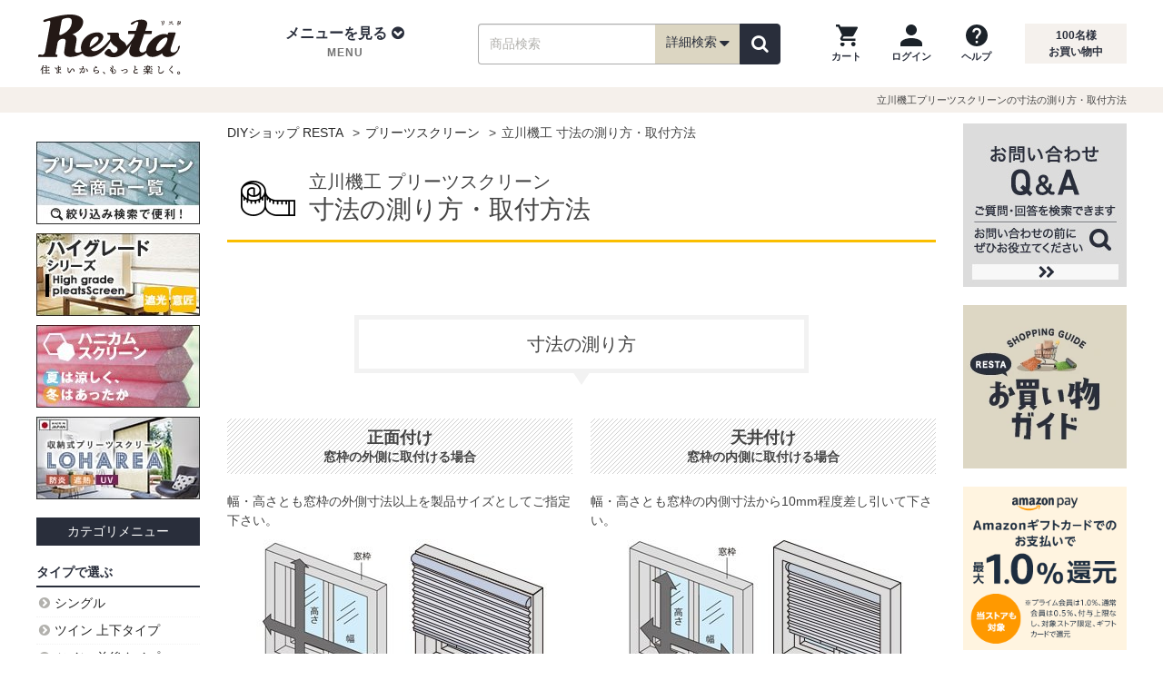

--- FILE ---
content_type: text/html; charset=UTF-8
request_url: https://www.diy-shop.jp/second/pleated-screen/tatikawa_kikou/measuring_mounting.html
body_size: 21758
content:
<!DOCTYPE html>
<html lang="ja">
<head>
<meta charset="utf-8">
<meta http-equiv="X-UA-Compatible" content="IE=edge">

<title>立川機工プリーツスクリーンの寸法の測り方・取付方法｜RESTA</title>

<meta name="description" content="立川機工プリーツスクリーンの寸法の測り方・取付方法です。ご注文前に取り付け方法によって異なる寸法の測り方などご確認ください。">
<meta name="keywords" content="プリーツスクリーン,立川機工,寸法,測り方,取付方法">
<link rel="canonical" href="https://www.diy-shop.jp/second/pleated-screen/tatikawa_kikou/measuring_mounting.html">
<meta property="og:title" content="立川機工プリーツスクリーンの寸法の測り方・取付方法｜RESTA">
<meta property="og:type" content="website">
<meta property="og:url" content="https://www.diy-shop.jp/second/pleated-screen/tatikawa_kikou/measuring_mounting.html">
<meta property="og:image" content="https://www.diy-shop.jp/base/img/og.jpg">
<meta property="og:site_name" content="RESTA">
<meta property="fb:app_id" content="100003895336069">
<meta property="og:description" content="立川機工プリーツスクリーンの寸法の測り方・取付方法です。ご注文前に取り付け方法によって異なる寸法の測り方などご確認ください。">
<meta name="twitter:card" content="summary_large_image">
<meta name="twitter:site" content="@diy_resta">

<!-- Icon -->
<link rel="shortcut icon" href="https://www.diy-shop.jp/img/common/favicon.ico">
<link rel="apple-touch-icon" href="//www.diy-shop.jp/apple-touch-icon-precomposed.png">
<link rel="icon" type="image/png" href="https://www.diy-shop.jp/favicon.png" sizes="192x192">
<meta name="application-name" content="RESTA">
<meta name="msapplication-TileColor" content="#ffffff">
<meta name="msapplication-square70x70logo" content="https://www.diy-shop.jp/tiny.png">
<meta name="msapplication-square150x150logo" content="https://www.diy-shop.jp/square.png">
<meta name="msapplication-wide310x150logo" content="https://www.diy-shop.jp/wide.png">
<meta name="msapplication-square310x310logo" content="https://www.diy-shop.jp/large.png">

<meta name="format-detection" content="telephone=no">
<meta name="viewport" content="width=1200">
<!-- CSS -->
<link rel="stylesheet" href="https://www.diy-shop.jp/base/css/cmn_reset.min.css">
<link rel="stylesheet" href="https://www.diy-shop.jp/base/css/font-awesome.min.css">
<link rel="stylesheet" href="https://www.diy-shop.jp/base/css/flexiblegs.min.css">

<link rel="stylesheet" href="https://www.diy-shop.jp/base/css/cmn_style.min.css">
<link rel="stylesheet" href="https://www.diy-shop.jp/base/css/common.min.css?v=250918">
<link rel="stylesheet" href="https://www.diy-shop.jp/base/css/common_main.min.css">
<link rel="stylesheet" href="https://www.diy-shop.jp/css/cm-side-transition-list.min.css?v=250918">
<link rel="stylesheet" href="https://www.diy-shop.jp/base/css/side_cm2.min.css">

<link rel="stylesheet" href="https://www.diy-shop.jp/base/css/second/pleated-screen/tatikawa_kikou/measuring_mounting.css"><link rel="stylesheet" href="https://www.diy-shop.jp/base/css/cmn-contents-bottom.css"><link rel="stylesheet" href="https://www.diy-shop.jp/base/css/side_cm2.css">
<!-- JS -->
<script src="https://www.diy-shop.jp/base/js/jquery-3.6.1.min.js"></script>
<script src="https://www.diy-shop.jp/base/js/jquery-migrate-3.4.0.min.js"></script>

<!-- カートのバッチ表示/ -->
<script src="https://www.diy-shop.jp/base/js/shop/cart.js" defer></script>
<script>
	$(window).ready(function() {
		var CART_CSRF_TOKEN = 'a23bd836ebd87630c92d159bd2dd90df1633b51fb2a4e56abbd0703f9159b110';
		if ($('form[action$="cart.php"]').length) {
			if (!$('[name=csrf_token]', 'form[action$="cart.php"]').length) {
				if ($('[name=csrf_token]').length) {
					$('[name=csrf_token]').prependTo('form[action$="cart.php"]');
				} else
				{
					$('form[action$="cart.php"]').prepend('<input type="hidden" name="csrf_token" value="'+CART_CSRF_TOKEN+'">');
				}
			} else
			if (!$('[name=csrf_token]').length) {
				$('body').prepend('<input type="hidden" name="csrf_token" value="'+CART_CSRF_TOKEN+'">');
			}
		} else
		{
			if (!$('[name=csrf_token]').length) {
				$('body').prepend('<input type="hidden" name="csrf_token" value="'+CART_CSRF_TOKEN+'">');
			}
		}
	});
</script>
<!-- /カートのバッチ表示 -->
<!-- 詳細検索ボックス/ -->
		<script src="/parts/js/saj.js?v=2026012000" defer></script>
	<script>
	var RESTASRCH_EIGYOUBI_ID = 0;
	</script>
<script>
var RESTASRCH_EIGYOUBI = null;
var RESTASRCH_started = null;
var RESTASRCH_start = function(e) {
	if (RESTASRCH_started!==null) return;
	RESTASRCH_started = true;
	var elm = this;
	var pm = new Promise(async function(resolve, reject) {
/* {saj.jsを静的組込み}- * /
		var elm = document.createElement("script");
		elm.setAttribute("type","text/javascript");
		elm.setAttribute("src",RESTASRCH_JSON_URL);
		elm.addEventListener("load", function() {
/* -{saj.jsを静的組込み}- */
		const sajLoadWait = function() {
			let timeout = 100;
			return new Promise(resolve => {
				if (typeof(RESTASRCH_MENUJSON)!=='undefined') {
					resolve();
				}else{
					const waitTimer = setInterval(function() {
						if (!timeout || typeof(RESTASRCH_MENUJSON)!=='undefined') {
							clearInterval(waitTimer);
							resolve();
						}
						timeout--;
					}, 10);
				}
			});
		};
		await sajLoadWait();

/* -{saj.jsを静的組込み} */
			var elm2 = document.createElement("script");
			elm2.setAttribute("type","text/javascript");
			elm2.setAttribute("src",'https://www.diy-shop.jp/base/js/shop/search.min.js');
			elm2.addEventListener("load", function() {
				// 読込開始イベント解除
				$('button.search_detailed').off('mouseover', RESTASRCH_start);
				$('button.search_detailed').off('touchstart', RESTASRCH_start);
				$('div.sp_search_detailed').off('click', RESTASRCH_start);
				// 詳細検索ボックス初期化開始
				RESTASRCH_EIGYOUBI = RESTASRCH_EIGYOUBI_ALL[RESTASRCH_EIGYOUBI_ID];
				$(document).ready(function() {
					// 詳細検索ボックス初期設定
					RESTASRCH.init({
						baseUrl: 'https://www.diy-shop.jp/',
						initprm: {},
					});
					// 初期化後コールバック
					var cb = function() {
						cb=null;
						resolve();
						// autocomplete をセット
						$('#wd,#wd2,#d_box_wd,#sp_wd2,#side_wd').autocomplete(AUTO_COMPLETE_OPTS);
					};
					// PC用詳細検索ボックス
					RESTASRCH.setBox({
						openBtn: 'button.search_detailed',
						cancelBtn: '.search_dtl_box_btn01',
						submitBtn: '.search_dtl_box_btn02',
						resetBtn: '.search_dtl_box_btn03',
						target: '.js-modal',
						category: {
							openBtn: '.search_category a',
							cancelBtn: '.category_dtl_box_btn01',
							submitBtn: '.category_dtl_box_btn02',
							target: '.js-modal2',
						},
					},'pc');
					// SP用詳細検索ボックス
					RESTASRCH.setBox({
						openBtn: 'div.sp_search_detailed',
						cancelBtn: '.sp_search_dtl_box_btn01',
						submitBtn: '.sp_search_dtl_box_btn02',
						resetBtn: '.sp_search_dtl_box_btn03',
						target: '.js-modal-sp'
					},'sp',cb);
					// ヘッダーナビの検索ボックス
					document.querySelector('.search_item').addEventListener('submit', function(e) {
						e.preventDefault(); // 通常のフォーム送信を防ぐ

						const form = e.target;
						const formData = new FormData(form);
						const queryParts = [];

						for (const [key, value] of formData.entries()) {
							// encodeURIComponent は RFC 3986 準拠（スペースは %20）
							const encodedKey = encodeURIComponent(key);
							const encodedValue = encodeURIComponent(value);
							queryParts.push(`${encodedKey}=${encodedValue}`);
						}

						// 送信先URLを構築
						const queryString = queryParts.join('&');
						const actionUrl = form.getAttribute('action') || window.location.pathname;
						const fullUrl = actionUrl + '?' + queryString;

						// GET送信（リダイレクト）
						window.location.href = fullUrl;
						return false;
					});
				});
			});
			document.head.appendChild(elm2);
/* {saj.jsを静的組込み}- * /
		});
		document.head.appendChild(elm);
/* -{saj.jsを静的組込み} */
	});
	pm.then(function(value) {
		// 一覧ページ絞込みボックス
		if (typeof(RESTASRCHLIST)!=='undefined' && typeof(RESTASRCHLIST.start)==='function') {
			RESTASRCHLIST.start();
		}
		if ($(elm).prop('tagName') && $(elm).prop('tagName').toLowerCase()==='div' && $(elm).hasClass('sp_search_detailed')) {
			$(elm).trigger('click');
		} else if (e && e.type && e.type==='touchstart') {
			$(elm).trigger('click');
		}
	});
};
$(function() {
	// 一覧ページ絞込みボックス
//	if (typeof(RESTASRCHLIST)!=='undefined' && typeof(RESTASRCHLIST.start)==='function') {
	if (location.pathname==='/list.php' || /^\/store/.test(location.pathname)) {
		if (typeof(RESTASRCHLIST)!=='undefined' && typeof(RESTASRCHLIST.LoadingOn)==='function') {
			RESTASRCHLIST.LoadingOn();
			RESTASRCHLIST.getBaseData();
		}
		RESTASRCH_start();
	} else
	{
		$('button.search_detailed').on('mouseover', RESTASRCH_start);
		$('button.search_detailed').on('touchstart', RESTASRCH_start);
		$('div.sp_search_detailed').on('click', RESTASRCH_start);
	}
});
</script>
<style>#search_detail_area01 { min-height: 501px; }</style>
<!-- /詳細検索ボックス -->
<script>
$(function() {
	$('#dropdown_nav02').on('mouseover', function() {
		$('#dropdown_nav02').off('mouseover');
		if (!$('[id^=content_]', '#pc_tab_category_menu').length) {
			$.ajax({url:'/parts/tmpl/pc_category_menu.php',cache:true}).done(function(data) {
				$('#pc_tab_category_menu').append(data);
			});
		}
	});
});
</script>

<script type="application/ld+json">
{
"@context": "https://schema.org",
"@type": "Article",
"mainEntityOfPage":{
	"@type":"WebPage",
	"@id":"https://www.diy-shop.jp/second/pleated-screen/tatikawa_kikou/measuring_mounting.html"
},
"headline": "立川機工プリーツスクリーンの寸法の測り方・取付方法｜RESTA",
"image": {
	"@type": "ImageObject",
	"url": "https://www.diy-shop.jp/base/img/og.jpg"
},
"dateModified": "2024-11-05T09:39:45+09:00",

"publisher": {
	"@type": "Organization",
	"name": "株式会社RESTA",
	"logo": {
		"@type": "ImageObject",
		"url": "https://www.diy-shop.jp/base/img/common/resta_logo.svg"
	}
},
"description": "立川機工プリーツスクリーンの寸法の測り方・取付方法です。ご注文前に取り付け方法によって異なる寸法の測り方などご確認ください。"
}
</script>


<script type="application/ld+json">
{
"@context": "https://schema.org",
"@type": "BreadcrumbList",
"itemListElement": [
					{
	"@type": "ListItem",
	"position": 1,
	"name": "DIYショップ RESTA"
		,"item": "https://www.diy-shop.jp/"
	}
					,{
	"@type": "ListItem",
	"position": 2,
	"name": "プリーツスクリーン"
		,"item": "https://www.diy-shop.jp/second/pleated-screen.html"
	}
					,{
	"@type": "ListItem",
	"position": 3,
	"name": "立川機工 寸法の測り方・取付方法"
	}
		]
}
</script>
</head>
<body>
<header>
	<div id="header">
		<div class="header_wrap01">
			<div class="header container clearfix">
				<div class="header_logo">
					<div class="logo_img"><a href="https://www.diy-shop.jp/"><img src="https://www.diy-shop.jp/base/img/common/resta_logo.svg" alt="DIYショップ - RESTA" width="168" height="68"></a></div>
				</div>
				<div class="header_nav01">
					<div class="header_menu">
						<ul class="mdd_lv1">
							<li class="dropdown">
								<a class="dropdown-toggle" role="button" id="dropdown_nav01" data-toggle="dropdown">
									<div class="header_menu_ti">メニューを見る<i aria-hidden="true" class="fa fa-chevron-circle-down"></i></div>
									<p class="header_menu_sub">MENU</p>
								</a>
								<!-- tab-menu -->
								<ul class="mdd_lv2 dropdown-menu" role="menu" aria-labelledby="dropdown_nav01">
									<li class="clearfix">
										<nav>
											<div class="cmn-ctegory">
												<div class="wrap xl-gutter-30 xl-top">
													<div class="col xl-1-4">
														<div class="cmn-ct-list">
															<div class="tab-ct-ti">
																<div class="cate_img"><img src="https://www.diy-shop.jp/base/img/common/cate01.jpg" width="52" height="36" alt="壁のDIY"></div>
																<div class="cate_name">壁のDIY</div>
															</div>
															<ul>
																<li><a href="https://www.diy-shop.jp/cross.html" class="pc_h2-gt4-cnt">壁紙クロス</a></li>
																<li><a href="https://www.diy-shop.jp/second/seal-wallpaper.html" class="pc_h2-gt4-cnt">シール壁紙</a></li>
																<li><a href="https://www.diy-shop.jp/second/cuttingsheet.html" class="pc_h2-gt4-cnt">カッティング用シート</a></li>
																<li><a href="https://www.diy-shop.jp/second/keisoudo.html" class="pc_h2-gt4-cnt">珪藻土・その他塗り壁</a></li>
																<li><a href="https://www.diy-shop.jp/second/picture-rail.html" class="pc_h2-gt4-cnt">ピクチャーレール</a></li>
																<li><a href="https://www.diy-shop.jp/second/tile.html" class="pc_h2-gt4-cnt">タイル</a></li>
																<li><a href="https://www.diy-shop.jp/second/kabedeco.html" class="pc_h2-gt4-cnt">壁面装飾</a></li>
																<li><a href="https://www.diy-shop.jp/second/spandrel-wall/" class="pc_h2-gt4-cnt">腰壁</a></li>
																<li><a href="https://www.diy-shop.jp/second/wainscoting/" class="pc_h2-gt4-cnt">羽目板</a></li>
															</ul>
														</div>
													</div>
													<div class="col xl-1-4">
														<div class="cmn-ct-list">
															<div class="tab-ct-ti">
																<div class="cate_img"><img src="https://www.diy-shop.jp/base/img/common/cate02.jpg" width="52" height="36" alt="床のDIY"></div>
																<div class="cate_name">床のDIY</div>
															</div>
															<ul>
																<li><a href="https://www.diy-shop.jp/second/flooring.html" class="pc_h2-gt4-cnt">フローリング</a></li>
																<li><a href="https://www.diy-shop.jp/cushion_floor.html" class="pc_h2-gt4-cnt">クッションフロア</a></li>
																<li><a href="https://www.diy-shop.jp/floor-tile/" class="pc_h2-gt4-cnt">フロアタイル</a></li>
																<li><a href="https://www.diy-shop.jp/second/carpet.html" class="pc_h2-gt4-cnt">カーペット</a></li>
																<li><a href="https://www.diy-shop.jp/tile_carpet.html" class="pc_h2-gt4-cnt">タイルカーペット</a></li>
																<li><a href="https://www.diy-shop.jp/second/punchcarpet.html" class="pc_h2-gt4-cnt">パンチカーペット</a></li>
																<li><a href="https://www.diy-shop.jp/second/oafloor.html" class="pc_h2-gt4-cnt">OAフロア</a></li>
																<li><a href="https://www.diy-shop.jp/second/okitatami.html" class="pc_h2-gt4-cnt">置き畳</a></li>
																<li><a href="https://www.diy-shop.jp/second/floormetal.html" class="pc_h2-gt4-cnt">床金物・見切り材</a></li>
															</ul>
														</div>
													</div>
													<div class="col xl-1-4">
														<div class="cmn-ct-list">
															<div class="tab-ct-ti">
																<div class="cate_img"><img src="https://www.diy-shop.jp/base/img/common/cate03.jpg" width="52" height="36" alt="庭のDIY"></div>
																<div class="cate_name">庭のDIY</div>
															</div>
															<ul>
																<li><a href="https://www.diy-shop.jp/second/exterior.html" class="pc_h2-gt4-cnt">エクステリア総合</a></li>
																<li><a href="https://www.diy-shop.jp/second/wood-deck.html" class="pc_h2-gt4-cnt">ウッドデッキ</a></li>
																<li><a href="https://www.diy-shop.jp/second/deck-panel.html" class="pc_h2-gt4-cnt">置くだけデッキパネル</a></li>
																<li><a href="https://www.diy-shop.jp/second/exterior/fence.html" class="pc_h2-gt4-cnt">目隠しフェンス</a></li>
																<li><a href="https://www.diy-shop.jp/artificial-turf/" class="pc_h2-gt4-cnt">人工芝</a></li>
																<li><a href="https://www.diy-shop.jp/second/weed-control-sheet/" class="pc_h2-gt4-cnt">防草シート</a></li>
																<li><a href="https://www.diy-shop.jp/second/natural-grass.html" class="pc_h2-gt4-cnt">天然芝</a></li>
																<li><a href="https://www.diy-shop.jp/second/net.html" class="pc_h2-gt4-cnt">ネット(網)</a></li>
															</ul>
														</div>
													</div>
													<div class="col xl-1-4">
														<div class="cmn-ct-list">
															<div class="tab-ct-ti">
																<div class="cate_img"><img src="https://www.diy-shop.jp/base/img/common/cate04.jpg" width="52" height="36" alt="窓のDIY"></div>
																<div class="cate_name">窓のDIY</div>
															</div>
															<ul>
																<li><a href="https://www.diy-shop.jp/second/amido.html" class="pc_h2-gt4-cnt">網戸</a></li>
																<li><a href="https://www.diy-shop.jp/second/roll-screen.html" class="pc_h2-gt4-cnt">ロールスクリーン</a></li>
																<li><a href="https://www.diy-shop.jp/second/blind.html" class="pc_h2-gt4-cnt">ブラインド</a></li>
																<li><a href="https://www.diy-shop.jp/second/pleated-screen.html" class="pc_h2-gt4-cnt">プリーツスクリーン</a></li>
																<li><a href="https://www.diy-shop.jp/second/honeycomb-screen.html" class="pc_h2-gt4-cnt">ハニカムスクリーン</a></li>
																<li><a href="https://www.diy-shop.jp/second/curtain.html" class="pc_h2-gt4-cnt">カーテン</a></li>
																<li><a href="https://www.diy-shop.jp/second/curtain-rail.html" class="pc_h2-gt4-cnt">カーテンレール</a></li>
																<li><a href="https://www.diy-shop.jp/second/gf.html" class="pc_h2-gt4-cnt">ガラスフィルム</a></li>
																<li><a href="https://www.diy-shop.jp/second/lattice/" class="pc_h2-gt4-cnt">面格子</a></li>
															</ul>
														</div>
													</div>
													<div class="col xl-1-4">
														<div class="cmn-ct-list">
															<div class="tab-ct-ti">
																<div class="cate_img"><img src="https://www.diy-shop.jp/base/img/common/cate05.jpg" width="52" height="36" alt="間仕切りのDIY"></div>
																<div class="cate_name">間仕切りのDIY</div>
															</div>
															<ul>
																<li><a href="https://www.diy-shop.jp/second/partition-panel.html" class="pc_h2-gt4-cnt">間仕切り・パーテーション総合</a></li>
																<li><a href="https://www.diy-shop.jp/accordion-door/" class="pc_h2-gt4-cnt">アコーディオンドア</a></li>
																<li><a href="https://www.diy-shop.jp/vinyl-curtain/" class="pc_h2-gt4-cnt">ビニールカーテン</a></li>
																<li><a href="https://www.diy-shop.jp/second/fs.html" class="pc_h2-gt4-cnt">ふすま・障子紙</a></li>
																<li><a href="https://www.diy-shop.jp/second/ventilate-louver/door.html" class="pc_h2-gt4-cnt">ドアガラリ</a></li>
															</ul>
														</div>
													</div>
													<div class="col xl-1-4">
														<div class="cmn-ct-list">
															<div class="tab-ct-ti">
																<div class="cate_img"><img src="https://www.diy-shop.jp/base/img/common/cate06.jpg" width="52" height="36" alt="ペンキのDIY"></div>
																<div class="cate_name">ペンキのDIY</div>
															</div>
															<ul>
																<li><a href="https://www.diy-shop.jp/second/penkitoryo.html" class="pc_h2-gt4-cnt">塗料・ペンキ総合</a></li>
																<li><a href="https://www.diy-shop.jp/second/water-based-paint.html" class="pc_h2-gt4-cnt">水性塗料</a></li>
																<li><a href="https://www.diy-shop.jp/second/oil-paint.html" class="pc_h2-gt4-cnt">油性塗料</a></li>
																<li><a href="https://www.diy-shop.jp/second/wood-paint.html" class="pc_h2-gt4-cnt">木部塗料</a></li>
																<li><a href="https://www.diy-shop.jp/second/penki/tool.html" class="pc_h2-gt4-cnt">ペイント用品</a></li>
															</ul>
														</div>
													</div>
													<div class="col xl-1-4">
														<div class="cmn-ct-list">
															<div class="tab-ct-ti">
																<div class="cate_img"><img src="https://www.diy-shop.jp/base/img/common/cate07.jpg" width="52" height="36" alt="生地のDIY"></div>
																<div class="cate_name">生地のDIY</div>
															</div>
															<ul>
																<li><a href="https://www.diy-shop.jp/second/vinyl-leather.html" class="pc_h2-gt4-cnt">ビニールレザー</a></li>
																<li><a href="https://www.diy-shop.jp/second/chair-fabric.html" class="pc_h2-gt4-cnt">椅子張り生地</a></li>
																<li><a href="https://www.diy-shop.jp/cloth-fabric/" class="pc_h2-gt4-cnt">布生地</a></li>
																<li><a href="https://www.diy-shop.jp/second/table-cloth.html" class="pc_h2-gt4-cnt">テーブルクロス</a></li>
																<li><a href="https://www.diy-shop.jp/second/urethane.html" class="pc_h2-gt4-cnt">ウレタンマット</a></li>
															</ul>
														</div>
													</div>
													<div class="col xl-1-4">
														<div class="cmn-ct-list">
															<div class="tab-ct-ti">
																<div class="cate_img"><img src="https://www.diy-shop.jp/base/img/common/cate08.jpg" width="52" height="36" alt="DIY道具"></div>
																<div class="cate_name">DIY道具</div>
															</div>
															<ul>
																<li><a href="https://www.diy-shop.jp/second/subsidiary-materials.html" class="pc_h2-gt4-cnt">副資材・施工道具</a></li>
																<li><a href="https://www.diy-shop.jp/second/construction-tool-set.html" class="pc_h2-gt4-cnt">施工道具セット</a></li>
																<li><a href="https://www.diy-shop.jp/second/bond.html" class="pc_h2-gt4-cnt">床用ボンド</a></li>
																<li><a href="https://www.diy-shop.jp/second/s-materials/repair.html" class="pc_h2-gt4-cnt">下地処理剤・補修材</a></li>
																<li><a href="https://www.diy-shop.jp/second/s-materials/floor-tape.html" class="pc_h2-gt4-cnt">両面テープ・滑り止め</a></li>
															</ul>
														</div>
													</div>
												</div>
												<div class="more_btn"><a href="https://www.diy-shop.jp/category.html" class="pc_h2-gt4-cnt">全カテゴリを一覧で見る</a></div>
											</div>
										</nav>
									</li>
								</ul>
								<!-- /tab-menu -->
							</li>
						</ul>
					</div>
					<div class="search_wrap">
						<div class="search_box" id="search_box_item">
							<form action="https://www.diy-shop.jp/list.php" method="get" class="search_item">
								<input type="text" name="wd" id="wd" value="" placeholder="商品検索" class="search_ipt search_ipt_item" maxlength="45">
								<span class="search_detailed_area">
									<!-- 押したときに詳細検索表示 -->
									<button type="button" class="search_detailed" name="detailed_search">詳細検索<i class="fa fa-lg fa-caret-down"></i></button>
									<!-- /押したときに詳細検索表示 -->
								</span>
								<span class="search_btn_area">
									<button type="submit" id="search_item_submit" class="search_btn search_btn_yellow" aria-label="検索"><i class="fa fa-search"></i></button>
								</span>
							</form>
						</div>
					</div>
					<div class="header_guide">
						<div class="header_guide02">
							<ul>
								<li>
									<a href="https://www.diy-shop.jp/cart.php?act=1" class="cartbatch" aria-label="カートを見る">
										<img src="https://www.diy-shop.jp/base/img/common/ic_cart.png" width="24" height="24" alt="">
										<p>カート</p>
									</a>
								</li>
								<li>
									<a href="https://www.diy-shop.jp/login/" aria-label="ログインページへ">
										<img src="https://www.diy-shop.jp/base/img/common/ic_login.png" width="24" height="24" alt="">
										<p>ログイン</p>
									</a>
								</li>
								<li>
									<a href="https://www.diy-shop.jp/info/guide.html" aria-label="ヘルプを見る">
										<img src="https://www.diy-shop.jp/base/img/common/ic_help.png" width="24" height="24" alt="">
										<p>ヘルプ</p>
									</a>
								</li>
							</ul>
						</div>
						<div class="header_guide01">
							<p class="headcount"><span id="Counter"></span>名様<br>お買い物中</p>
						</div>
					</div>
				</div>
			</div><!-- ./#header -->
			<!-- 新詳細条件検索PC -->
<div id="block_pc_search_all"></div>			<!-- /新詳細条件検索PC -->
		</div><!-- ./header_wrap01 -->

		<div id="sp_header">
			<div class="sp_header_inner">
				<div class="header_logo">
					<a href="https://www.diy-shop.jp/">
						<img src="https://www.diy-shop.jp/base/img/common/resta_logo.svg" alt="DIYショップ - RESTA" width="110" height="45">
					</a>
				</div>
				<div class="header_nav_wrap">
					<ul class="header_nav header_nav01">
						<li><div class="sw_gmenu modal_open" data-target="gmenu_area"><i class="fa fa-bars" aria-hidden="true"></i><p>MENU</p></div></li>
											</ul>
					<ul class="header_nav header_nav02">
						<li>
																					<div class="sw_search sp_search_detailed">
								<i class="fa fa-search" aria-hidden="true"></i><p>商品検索</p>
							</div>
													</li>
						<li><a href="https://www.diy-shop.jp/cart.php?act=1" class="cartbatch"><i class="fa fa-shopping-cart" aria-hidden="true"></i><p>カート</p></a></li>
					</ul>
				</div>
			</div>
		</div>
		<div class="h1box">
			<div class="h1tag">
				<h1 class="h1_pagetop01">立川機工プリーツスクリーンの寸法の測り方・取付方法</h1>			</div>
		</div>
		
	</div><!-- ./#header_wrap -->
</header>
<div class="dropdown-bg"></div>



<div class="container container_main clearfix">
	<div class="container_inner clearfix">
		<div id="main" class="page_measuring_mounting">
			<div class="breadcrumb">
				<ul class="clearfix">
					<li><a href="https://www.diy-shop.jp/">DIYショップ RESTA</a></li>
					<li><a href="https://www.diy-shop.jp/second/pleated-screen.html">プリーツスクリーン</a></li>
					<li>立川機工 寸法の測り方・取付方法</li>
				</ul>
			</div>

<div class="contents" id="mg-mounting">

<div id="cont-hd">
	<span class="icn"><img src="../../../base/img/second/pleated-screen/tatikawa_kikou/measuring_mounting/icn_hd_size.gif" alt=""></span><h2><span>立川機工 プリーツスクリーン</span>寸法の測り方・取付方法</h2>
</div>


<div id="sec-hakarikata">
	<div id="sgl-style" class="frame-arw">
		<div class="inner">
			<h3 class="tit">寸法の測り方</h3>
		</div>
	<!-- frame-arw --></div>
	<ul class="coltyp col2typ">
		<li>
			<div class="inttl"><span>正面付け<span>窓枠の外側に取付ける場合</span></span></div>
			<p class="txt">幅・高さとも窓枠の外側寸法以上を製品サイズとしてご指定下さい。</p>
			<div class="img2"><img src="../../../base/img/second/pleated-screen/tatikawa_kikou/measuring_mounting/hakarikata_img01-1.jpg" alt="正面付け 窓枠の外側に取付ける場合"></div>
			<div class="img"><img src="../../../base/img/second/pleated-screen/tatikawa_kikou/measuring_mounting/hakarikata_img01-2.jpg" alt="ONEPOINT"></div>
		</li>
		<li>
			<div class="inttl"><span>天井付け<span>窓枠の内側に取付ける場合</span></span></div>
			<p class="txt">幅・高さとも窓枠の内側寸法から10mm程度差し引いて下さい。</p>
			<div class="img2"><img src="../../../base/img/second/pleated-screen/tatikawa_kikou/measuring_mounting/hakarikata_img02-1.jpg" alt="天井付け 窓枠の内側に取付ける場合"></div>
			<div class="img"><img src="../../../base/img/second/pleated-screen/tatikawa_kikou/measuring_mounting/hakarikata_img02-2.jpg" alt="ONEPOINT"></div>
		</li>
	</ul>
	<div class="framebox">
		<div class="box-l">
			<div class="ttl"><span><img src="../../../base/img/second/pleated-screen/tatikawa_kikou/measuring_mounting/icn_caution.jpg" alt=""></span>必ずお読み下さい</div>
			<p>スクリーン幅は製品幅より4mm程度小さくなります。<br>※両側に2mm程度の隙間ができます。</p>
		</div>
		<div class="box-r"><img src="../../../base/img/second/pleated-screen/tatikawa_kikou/measuring_mounting/caution_img.jpg" alt="スクリーン幅は製品幅より4mm程度小さくなります"></div>
	</div>
<!-- sec-hakarikata --></div>

<div id="sec-toritsuke">
	<div id="sgl-style" class="frame-arw">
		<div class="inner">
			<h3 class="tit">取付方法</h3>
		</div>
	<!-- frame-arw --></div>
	<div class="subttl">
		<h4 class="clr-ora">ブラケットの取付け</h4>
	</div>
	<div class="inttl"><span>STEP1 取付ブラケットの取付け位置を決める</span></div>
	<p class="hd-txt">ブラケットは、製品の左右からそれぞれ50～100mmの間にくるように位置を決めて下さい。<br>ブラケットが3個以上の場合は、取付けブラケット間の距離が均等になるように位置を決めて下さい。※ブラケットの位置はサインペン等で下地に印を付けておくと取付けが簡単です。</p>
	<div class="box-ttl"><span>取付けブラケットが3個の場合</span>(単位：mm)</div>
	<div class="col1-img"><img src="../../../base/img/second/pleated-screen/tatikawa_kikou/measuring_mounting/bracket_step1.jpg" alt="取付けブラケットが3個の場合"></div>
	<div class="inttl"><span>STEP2 ブラケットを付属のビスで取付ける</span></div>
	<p class="hd-txt2">写真のように付属のビスでブラケットをしっかりと固定して下さい。</p>
	<ul class="coltyp col2typ">
		<li>
			<div class="inttl bg"><span>正面付け<span>（窓枠外側に取付ける場合）</span></span></div>
			<div class="img"><img src="../../../base/img/second/pleated-screen/tatikawa_kikou/measuring_mounting/bracket_step2-1.jpg" alt="正面付け 窓枠の外側に取付ける場合"></div>
		</li>
		<li>
			<div class="inttl bg"><span>天井付け<span>（窓枠内側に取付ける場合）</span></span></div>
			<div class="img"><img src="../../../base/img/second/pleated-screen/tatikawa_kikou/measuring_mounting/bracket_step2-2.jpg" alt="天井付け 窓枠の内側に取付ける場合"></div>
		</li>
	</ul>
	<div class="subttl">
		<h4 class="clr-ora">本体の取付け</h4>
	</div>
	<ul class="coltyp col2typ">
		<li>
			<p>
				生地はたたみ上げた状態にしておきます。<br>
				1.取付けブラケットの手前のツメにヘッドボックスの手前のツメを引っ掛けます。<br>
				2.ヘッドボックスの奥をカチッと音がするまで確実に押し上げて下さい。
			</p>
		</li>
		<li>
			<div class="img"><img src="../../../base/img/second/pleated-screen/tatikawa_kikou/measuring_mounting/bracket_step2-3.jpg" alt="本体の取付け"></div>
		</li>
	</ul>
	<div class="subttl">
		<h4 class="clr-ora">本体の取外し</h4>
	</div>
	<ul class="coltyp col2typ">
		<li>
			<p>
				生地はたたみ上げた状態にしておきます。<br>
				1.製品を手で支えた状態で、取付けブラケットのスライドブロックを押します。<br>
				2.ヘッドボックスを少し持ち上げるように取外して下さい。
			</p>
		</li>
		<li>
			<div class="img"><img src="../../../base/img/second/pleated-screen/tatikawa_kikou/measuring_mounting/bracket_step2-4.jpg" alt="本体の取外し"></div>
		</li>
	</ul>
	<p class="lst-txt">※危険防止のため、製品自体が落下しないように製品を手で支えながら作業して下さい。<br>また、生地部を引っ張ると破損することがありますのでご注意下さい。</p>
<!-- sec-toritsuke --></div>

</div>



			<div id="fm-knowledge">
	<div class="ttl">
		<span><img src="https://www.diy-shop.jp/base/img/common/knowledge_icon.gif" alt=""></span>
		<h3>立川機工 プリーツスクリーン 商品詳細</h3>
	</div>
	<ul class="list">
		<li><a href="https://www.diy-shop.jp/second/pleated-screen/tatikawa_kikou/spec.html">商品仕様</a></li>
		<li><a href="https://www.diy-shop.jp/second/pleated-screen/tatikawa_kikou/measuring_mounting.html">寸法の測り方・取付方法</a></li>
		<li><a href="https://www.diy-shop.jp/second/pleated-screen/tatikawa_kikou/option.html">オプション</a></li>
	</ul>
<!-- fm-knowledge --></div>


<div id="rtn-top">
	<a href="https://www.diy-shop.jp/second/pleated-screen.html">
		<span class="icn"><img src="https://www.diy-shop.jp/base/img/common/icn_return.gif" alt=""></span>
		<span class="tx1">RETURN</span>
		<span class="tx2">プリーツスクリーン<br>TOPに戻る</span>
	</a>
</div>
					</div><!-- ./#main -->
		<div id="sub01"><div class="sec_sub01">
	<div class="sub_li_type01">
		<ul>
			<li>
				<a href="https://www.diy-shop.jp/list.php?b1=51">
					<img src="https://www.diy-shop.jp/base/img/second/pleated-screen/common/bnr_pickup_all.jpg" alt="プリーツスクリーン全商品一覧">
				</a>
			</li>
			<li>
				<a href="https://www.diy-shop.jp/second/pleated-screen/tachikawa/zephyr-feuille.html">
					<img src="https://www.diy-shop.jp/base/img/second/pleated-screen/common/bnr_pickup02.jpg" alt="ハイグレードシリーズ">
				</a>
			</li>
			<li>
				<a href="https://www.diy-shop.jp/second/honeycomb-screen.html">
					<img src="https://www.diy-shop.jp/base/img/second/pleated-screen/common/bnr_pickup03.jpg" alt="ハニカムスクリーン">
				</a>
			</li>
			<li>
				<a href="https://www.diy-shop.jp/second/pleated-screen/vertical/">
					<img src="https://www.diy-shop.jp/base/img/second/pleated-screen/common/bnr_pickup04.jpg" alt="高品質な日本製収納フレーム付き">
				</a>
			</li>
		</ul>
	</div>
</div>
<div class="sec_sub02">
	<div class="sub_li_type01">
		<p><span>カテゴリメニュー</span></p>
		<div class="sub_li_mt">タイプで選ぶ</div>
		<ul class="sub_li_type03">
			<li><a href="https://www.diy-shop.jp/list.php?b1=51&b2=0&b3=0">シングル</a></li>
			<li><a href="https://www.diy-shop.jp/list.php?b1=51&b2=0&b3=1">ツイン 上下タイプ</a></li>
			<li><a href="https://www.diy-shop.jp/list.php?b1=51&b2=0&b3=2">ツイン 前後タイプ</a></li>
			<li><a href="https://www.diy-shop.jp/list.php?b1=51&b2=0&b3=3">収納フレーム付き</a></li>
		</ul>
		<div class="sub_li_mt">デザインで選ぶ</div>
		<ul class="sub_li_type03">
			<li><a href="https://www.diy-shop.jp/list.php?b1=51&b2=1&b3=0">和紙調</a></li>
			<li><a href="https://www.diy-shop.jp/list.php?b1=51&b2=1&b3=1">和布調</a></li>
			<li><a href="https://www.diy-shop.jp/list.php?b1=51&b2=1&b3=2">プリント</a></li>
			<li><a href="https://www.diy-shop.jp/list.php?b1=51&b2=1&b3=3">無地</a></li>
			<li><a href="https://www.diy-shop.jp/list.php?b1=51&b2=1&b3=4">シースルー・すだれ調</a></li>
		</ul>
		<div class="sub_li_mt">機能で選ぶ</div>
		<ul class="sub_li_type03">
			<li><a href="https://www.diy-shop.jp/list.php?b1=51&b2=2&b3=5">断熱</a></li>
			<li><a href="https://www.diy-shop.jp/list.php?b1=51&b2=2&b3=0">遮光</a></li>
			<li><a href="https://www.diy-shop.jp/list.php?b1=51&b2=2&b3=1">遮熱・省エネ</a></li>
			<li><a href="https://www.diy-shop.jp/list.php?b1=51&b2=2&b3=4">制電</a></li>
			<li><a href="https://www.diy-shop.jp/list.php?b1=51&b2=2&b3=3">はっ水</a></li>
		</ul>
		<div class="sub_li_mt">メーカー・シリーズで選ぶ</div>
		<ul class="sub_li_type03">
			<li><a href="https://www.diy-shop.jp/list.php?b1=51&b2=3&b3=4">RESTAオリジナル</a></li>
			<li><a href="https://www.diy-shop.jp/second/pleated-screen/tachikawa/">タチカワブラインド<br class="line-sp">ペルレ</a></li>
			<li><a href="https://www.diy-shop.jp/second/pleated-screen/tachikawa/zephyr-feuille.html">タチカワブラインド<br class="line-sp">ゼファー・フィーユ</a></li>
			<li><a href="https://www.diy-shop.jp/second/pleated-screen/toso/">TOSO しおり</a></li>
			<li><a href="https://www.diy-shop.jp/second/pleated-screen/nichibei/">ニチベイ もなみ</a></li>
		</ul>
	</div>
	<div class="sub_li_type01">
		<p><span>おすすめコンテンツ</span></p>
		<ul class="sub_li_type03">
			<li><a href="https://www.diy-shop.jp/second/pleated-screen/about.html">プリーツスクリーンとは？</a></li>
			<li><a href="https://www.diy-shop.jp/second/pleated-screen/japanese-style.html">和風プリーツスクリーン特集</a></li>
			<li><a href="https://www.diy-shop.jp/second/pleated-screen/function.html">機能付き<br class="line-sp">プリーツスクリーン特集</a></li>
			<li><a href="https://www.diy-shop.jp/second/pleated-screen/measuring_mounting.html">プリーツスクリーンの<br class="line-sp">採寸・取付方法</a></li>
			<li><a href="https://www.diy-shop.jp/contents/diy-school-window/pleatedscreen_howtobuy_movie.html">プリーツスクリーン購入の流れ</a></li>
		</ul>
	</div>
</div>

<!-- ▼ カテゴリ一覧 -->
<div class="banner">
	<a href="https://www.diy-shop.jp/category.html">
        <picture>
            <source type="image/gif" srcset="https://www.diy-shop.jp/base/img/common/spacer.gif" media="(max-width: 667px)" width="1" height="1">
            <source type="image/webp" srcset="https://www.diy-shop.jp/base/img/common/side_category.webp" width="180" height="120">
            <img src="https://www.diy-shop.jp/base/img/common/side_category.jpg" alt="カテゴリ一覧" width="180" height="120">
        </picture>
	</a>
</div>
<!-- ▲ カテゴリ一覧 -->
<!-- ▼ ガイド -->
<div id="sub_basic_guide" class="mt20">
	<div class="title"><span>MENU</span></div>
	<ul>
		<li><a href="https://www.diy-shop.jp/info/guide.html"><span>お買い物ガイド</span></a></li>
		<li><a href="https://www.diy-shop.jp/info/attention.html"><span>偽サイトに<br class="pc_on">ご注意ください</span></a></li>
		<li><a href="https://www.diy-shop.jp/info/safety.html"><span>安心してご購入いただく<br class="pc_on">ための取り組み</span></a></li>
		<li><a href="https://www.diy-shop.jp/info/thought.html"><span>RESTAの想い</span></a></li>
		<li><a href="https://www.diy-shop.jp/info/hassou.html"><span>商品発送の目安</span></a></li>
		<li><a href="https://faq.diy-shop.jp/"><span>よくあるご質問</span></a></li>
	</ul>
</div>
<!-- ▲ ガイド -->

<!-- ▼ 配送料金 -->
<div class="banner mt20">
	<a href="https://www.diy-shop.jp/info/delivery-charge.html">
        <picture>
            <source type="image/gif" srcset="https://www.diy-shop.jp/base/img/common/spacer.gif" media="(max-width: 667px)" width="1" height="1">
            <source type="image/webp" srcset="https://www.diy-shop.jp/base/img/common/side_delivery.webp" width="180" height="120">
            <img src="https://www.diy-shop.jp/base/img/common/side_delivery.jpg" alt="配送料金" width="180" height="120">
        </picture>
	</a>
</div>
<!-- ▲ 配送料金 -->
<!-- ▼ デジタルカタログ -->
<div class="banner mt20">
	<a href="https://www.diy-shop.jp/expand/d-catalog/general.html">
        <picture>
            <source type="image/gif" srcset="https://www.diy-shop.jp/base/img/common/spacer.gif" media="(max-width: 667px)" width="1" height="1">
            <source type="image/webp" srcset="https://www.diy-shop.jp/base/img/common/side_degicata.webp" width="180" height="120">
            <img src="https://www.diy-shop.jp/base/img/common/side_degicata.jpg" alt="デジタルカタログ" width="180" height="120">
        </picture>
	</a>
</div>
<!-- ▲ デジタルカタログ -->
<!-- ▼ 新旧品番対照表 -->
<div class="banner mt20">
	<a href="https://www.diy-shop.jp/info/number-list/number-list.html">
        <picture>
            <source type="image/gif" srcset="https://www.diy-shop.jp/base/img/common/spacer.gif" media="(max-width: 667px)" width="1" height="1">
            <source type="image/webp" srcset="https://www.diy-shop.jp/base/img/common/side_numberlist.webp" width="180" height="120">
            <img src="https://www.diy-shop.jp/base/img/common/side_numberlist.jpg" alt="新旧品番対照表" width="180" height="120">
        </picture>
	</a>
</div>
<!-- ▲ 新旧品番対照表 -->

<!-- ▼ 商品カテゴリー -->
<div id="subMenu">
	<div class="menu_wrap">
		<ul class="parent">
	<li>
		<div class="toggle menu"><img src="/base/img/common/sub_icon09.png" alt="特集" width="28" height="28"><span>特集</span></div>
		<ul class="inner child child_lv01">
			<li><a href="https://www.diy-shop.jp/second/outlet.html" class="pc_s-gt4-cnt">OUTLET SALE</a></li>
			<li><a href="https://www.diy-shop.jp/info/ranking/" class="pc_s-gt4-cnt">人気商品ランキング</a></li>
			<li>
				<a href="https://www.diy-shop.jp/info/naru_diy.html" class="pc_s-gt4-cnt">自分でリフォーム出来るんです！！</a>
				<ul class="inner child_lv02">
					<li><a href="https://www.diy-shop.jp/info/naru_diy_kitchen.html" class="pc_s-gt4-cnt">キッチンのDIY</a></li>
					<li><a href="https://www.diy-shop.jp/info/naru_diy_restroom.html" class="pc_s-gt4-cnt">トイレのDIY</a></li>
				</ul>
			</li>
			<li><a href="https://www.diy-shop.jp/second/pet_life.html" class="pc_s-gt4-cnt">ペットと暮らす</a></li>
			<li><a href="https://www.diy-shop.jp/info/buyers-window.html" class="pc_s-gt4-cnt">バイヤーズガイド（窓）</a></li>
			<li><a href="https://www.diy-shop.jp/color/pink.html" class="pc_s-gt4-cnt">ピンクインテリア特集</a></li>
			<li><a href="https://www.diy-shop.jp/expand/d-catalog/general.html" class="pc_s-gt4-cnt">デジタルカタログ</a></li>
			<li><a href="https://www.diy-shop.jp/second/construction-tool-set.html" class="pc_s-gt4-cnt">施工道具セット</a></li>
			<li><a href="https://www.diy-shop.jp/second/pro.html" class="pc_s-gt4-cnt">業者様向けサービス</a></li>
			<li><a href="https://www.diy-shop.jp/major-cleanup/" class="pc_s-gt4-cnt">お掃除・お手入れ特集</a></li>
			<li><a href="https://www.diy-shop.jp/second/diy-easy.html" class="pc_s-gt4-cnt">置くだけ・貼るだけ 簡単DIY特集</a></li>
			<li><a href="https://www.diy-shop.jp/second/flooring/for_rent.html" class="pc_s-gt4-cnt">賃貸に最適な床とは</a></li>
			<li><a href="https://www.diy-shop.jp/second/soundproof/room.html" class="pc_s-gt4-cnt">部屋の防音対策をDIYで！</a></li>
			<li><a href="https://www.diy-shop.jp/second/room/insulation.html" class="pc_s-gt4-cnt">お部屋の断熱DIYアイデア集！</a></li>
		</ul>
	</li>
	<li>
		<div class="toggle menu"><img src="/base/img/common/sub_icon10.png" alt="RESTAコンテンツ" width="28" height="28"><span>RESTAコンテンツ</span></div>
		<ul class="inner child child_lv01">
			<li><a href="https://www.diy-shop.jp/info/staff.html" class="pc_s-gt4-cnt">スタッフ紹介</a></li>
			<li><a href="https://www.diy-shop.jp/blog/" class="pc_s-gt4-cnt">スタッフブログ</a></li>
			<li><a href="https://www.diy-shop.jp/info/tour.html" class="pc_s-gt4-cnt">RESTAロジスタ</a></li>
			<li><a href="https://www.diy-shop.jp/school/" class="pc_s-gt4-cnt">ＤＩＹ教室</a></li>
			<li><a href="https://www.diy-shop.jp/info/erabi.html" class="pc_s-gt4-cnt">DIY商品選びのコツ</a></li>
			<li><a href="https://www.diy-shop.jp/info/vs.html" class="pc_s-gt4-cnt">DIY対プロリフォーム</a></li>
			<li><a href="https://www.diy-shop.jp/info/reform.html" class="pc_s-gt4-cnt">工事部紹介</a></li>
			<li><a href="https://www.diy-shop.jp/info/seller.html" class="pc_s-gt4-cnt">仕入れ業者様募集</a></li>
		</ul>
	</li>
</ul>
	</div><!-- ./menu_wrap -->
</div>
<!-- ▲ 商品カテゴリー -->
</div>
	</div><!-- ./container_inner -->
	<div id="sub02">
<!-- ▼ USP -->
<div id="sub_usp" class="pd_b30">
	<!-- <div class="mb20"><img src="https://www.diy-shop.jp/base/img/common/side_info.png" alt=""></div> -->
	<div class="mb20">
		<a href="https://faq.diy-shop.jp/">
            <picture>
                <source type="image/gif" srcset="https://www.diy-shop.jp/base/img/common/spacer.gif" media="(max-width: 667px)" width="1" height="1">
                <img src="https://www.diy-shop.jp/base/img/common/side_tel.jpg" alt="お問い合わせQA" width="180" height="180">
            </picture>
        </a>
	</div>
	<!-- <div class="mb20"><a href="https://www.diy-shop.jp/info/lastorder.html">
            <picture>
                <source type="image/gif" srcset="https://www.diy-shop.jp/base/img/common/spacer.gif" media="(max-width: 667px)" width="1" height="1">
                <img src="https://www.diy-shop.jp/base/img/common/side_lastorder.gif" alt="ラストオーダー" width="180" height="240">
            </picture>
        </a></div> -->
	<div class="mb20">
		<a href="https://www.diy-shop.jp/info/guide.html">
            <picture>
                <source type="image/gif" srcset="https://www.diy-shop.jp/base/img/common/spacer.gif" media="(max-width: 667px)" width="1" height="1">
                <source type="image/webp" srcset="https://www.diy-shop.jp/base/img/common/bnr_guide.webp" width="180" height="180">
                <img src="https://www.diy-shop.jp/base/img/common/bnr_guide.jpg" alt="お買い物ガイド" width="180" height="180">
            </picture>
        </a>
	</div>
	<div class="mb20">
		<a href="https://apay-up-banner.com?merchantId=A2390AOT0F0PMY&banner=11_Amazon_Pay_BBP_250x250.png&locale=ja_JP&utm_source=A2390AOT0F0PMY" target="_blank" rel="noopener noreferrer">
            <picture>
                <source type="image/gif" srcset="https://www.diy-shop.jp/base/img/common/spacer.gif" media="(max-width: 667px)" width="1" height="1">
	            <img src="https://apay-up-banner.com/banner/11_Amazon_Pay_BBP_250x250.png?merchantId=A2390AOT0F0PMY&locale=ja_JP&width=250&height=250&utm_source=A2390AOT0F0PMY" width="180" height="180" alt="AmazonPay 大還元祭 エントリーはこちら">
            </picture>
        </a>
	</div>
	<div class="mb20">
		<a href="https://www.diy-shop.jp/second/outlet.html">
        	<picture>
				<source type="image/gif" srcset="https://www.diy-shop.jp/base/img/common/spacer.gif" media="(max-width: 667px)" width="1" height="1">
				<img loading="lazy" src="https://www.diy-shop.jp/base/img/common/bnr_outlet.jpg" alt="アウトレットSALE" width="180" height="180">
			</picture>
		</a>
	</div>
	<div class="mb20">
		<a href="https://www.diy-shop.jp/info/ranking/">
        	<picture>
				<source type="image/gif" srcset="https://www.diy-shop.jp/base/img/common/spacer.gif" media="(max-width: 667px)" width="1" height="1">
				<img loading="lazy" src="https://www.diy-shop.jp/base/img/common/side_ranking.jpg" alt="人気商品ランキング" width="180" height="180">
			</picture>
		</a>
	</div>
    <div class="mb20"><a href="https://www.diy-shop.jp/second/pro.html">
            <picture>
                <source type="image/gif" srcset="https://www.diy-shop.jp/base/img/common/spacer.gif" media="(max-width: 667px)" width="1" height="1">
                <img loading="lazy" src="https://www.diy-shop.jp/base/img/common/side_pro.jpg" alt="業者様向け特集" width="180" height="180">
            </picture>
        </a>
	</div>
    <div class="mb20">
		<a href="https://www.diy-shop.jp/biz/">
            <picture>
                <source type="image/gif" srcset="https://www.diy-shop.jp/base/img/common/spacer.gif" media="(max-width: 667px)" width="1" height="1">
                <img loading="lazy" src="https://www.diy-shop.jp/base/img/common/side_biz.jpg" alt="bizゼロ便" width="180" height="180">
            </picture>
        </a>
	</div>
    <div class="mb20">
		<a href="https://www.diy-shop.jp/info/seino.html">
            <picture>
                <source type="image/gif" srcset="https://www.diy-shop.jp/base/img/common/spacer.gif" media="(max-width: 667px)" width="1" height="1">
                <img loading="lazy" src="https://www.diy-shop.jp/base/img/common/side_seino.jpg" alt="西濃運輸便" width="180" height="180">
            </picture>
        </a>
	</div>
    <div class="mb20">
		<a href="https://www.diy-shop.jp/info/charter/">
            <picture>
                <source type="image/gif" srcset="https://www.diy-shop.jp/base/img/common/spacer.gif" media="(max-width: 667px)" width="1" height="1">
                <img loading="lazy" src="https://www.diy-shop.jp/base/img/common/side_lg-charter.gif" alt="チャーター便" width="180" height="180">
            </picture>
        </a>
	</div>
	<div class="mb20">
		<a href="https://www.diy-shop.jp/info/3dsecure.html">
            <picture>
                <source type="image/gif" srcset="https://www.diy-shop.jp/base/img/common/spacer.gif" media="(max-width: 667px)" width="1" height="1">
                <img src="https://www.diy-shop.jp/base/img/common/side_3dsecure.jpg" alt="3Dセキュア" width="180" height="120">
            </picture>
        </a>
	</div>
	<div class="mb20">
		<a href="https://www.diy-shop.jp/info/attention.html">
            <picture>
                <source type="image/gif" srcset="https://www.diy-shop.jp/base/img/common/spacer.gif" media="(max-width: 667px)" width="1" height="1">
                <source type="image/webp" srcset="https://www.diy-shop.jp/base/img/common/attention.webp" width="180" height="120">
                <img src="https://www.diy-shop.jp/base/img/common/attention.jpg" alt="ご注意ください" width="180" height="120">
            </picture>
        </a>
	</div>
	<div class="mb20">
		<a href="https://global.diy-shop.jp/" target="_blank" rel="noopener noreferrer">
            <picture>
                <source type="image/gif" srcset="https://www.diy-shop.jp/base/img/common/spacer.gif" media="(max-width: 667px)" width="1" height="1">
                <source type="image/webp" srcset="https://www.diy-shop.jp/base/img/common/bnr_global.webp" width="180" height="120">
                <img loading="lazy" src="https://www.diy-shop.jp/base/img/common/bnr_global.jpg" alt="worldwide" width="180" height="120">
            </picture>
		</a>
	</div>
</div>
<div id="sub_contents">
	<div class="title_style01">
        <picture>
            <source type="image/gif" srcset="https://www.diy-shop.jp/base/img/common/spacer.gif" media="(max-width: 667px)" width="1" height="1">
            <img loading="lazy" src="https://www.diy-shop.jp/base/img/common/icn_s_note.gif" alt="DIYコンテンツ" width="28" height="18">
        </picture>
		<p class="f16 fBold gray-n1">CONTENTS</p>
		<p class="f12 gray-n1">DIYコンテンツ</p>
	</div>
	<div class="mb20">
		<a href="https://www.diy-shop.jp/school/">
            <picture>
                <source type="image/gif" srcset="https://www.diy-shop.jp/base/img/common/spacer.gif" media="(max-width: 667px)" width="1" height="1">
                <source type="image/webp" srcset="https://www.diy-shop.jp/base/img/common/side_scr.webp" width="180" height="160">
                <img src="https://www.diy-shop.jp/base/img/common/side_scr.jpg" alt="DIY教室" width="180" height="160">
            </picture>
		</a>
	</div>
	<div class="mb20">
		<a href="https://www.diy-shop.jp/iechen/">
            <picture>
                <source type="image/gif" srcset="https://www.diy-shop.jp/base/img/common/spacer.gif" media="(max-width: 667px)" width="1" height="1">
                <source type="image/webp" srcset="https://www.diy-shop.jp/base/img/common/bnr_do-diy.webp" width="180" height="180">
                <img loading="lazy" src="https://www.diy-shop.jp/base/img/common/bnr_do-diy.jpg" alt="イエチェン" width="180" height="180">
            </picture>
		</a>
	</div>
	<div class="mb20">
		<a href="https://www.diy-shop.jp/info/campaign.html">
            <picture>
                <source type="image/gif" srcset="https://www.diy-shop.jp/base/img/common/spacer.gif" media="(max-width: 667px)" width="1" height="1">
                <source type="image/webp" srcset="https://www.diy-shop.jp/base/img/common/bnr_diycam.webp" width="180" height="160">
                <img src="https://www.diy-shop.jp/base/img/common/bnr_diycam.jpg" alt="DIY事例大募集" width="180" height="160">
            </picture>
		</a>
	</div>
	<div class="mb20">
		<a href="https://www.diy-shop.jp/info/ranking/page.html">
            <picture>
                <source type="image/gif" srcset="https://www.diy-shop.jp/base/img/common/spacer.gif" media="(max-width: 667px)" width="1" height="1">
                <source type="image/webp" srcset="https://www.diy-shop.jp/base/img/common/side_page.webp" width="180" height="180">
                <img src="https://www.diy-shop.jp/base/img/common/side_page.jpg" alt="人気ページランキング" width="180" height="180">
            </picture>
		</a>
	</div>
</div>
<!-- ▼ ランキング -->
<div id="sub_ranking">
	<div class="title_style01">
        <picture>
            <source type="image/gif" srcset="https://www.diy-shop.jp/base/img/common/spacer.gif" media="(max-width: 667px)" width="1" height="1">
            <img loading="lazy" src="https://www.diy-shop.jp/base/img/common/icn_s_pickup.gif" alt="おすすめ商品" width="20" height="20">
        </picture>
		<p class="f16 fBold gray-n1">PICK UP</p>
		<p class="f12 gray-n1">おすすめ商品</p>
	</div>

	<div class="sec_rank01">
		<div class="rank_cate_title">
			<span>DIYフローリング</span>
		</div>
		<div class="card_rank01">
			<a href="https://www.diy-shop.jp/floor-tile/click-euca/">
				<div class="image">
                    <picture>
                        <source type="image/gif" srcset="https://www.diy-shop.jp/base/img/common/spacer.gif" media="(max-width: 667px)" width="1" height="1">
                        <source type="image/webp" srcset="https://www.diy-shop.jp/base/img/common/img_rank02.webp" width="180" height="120">
                        <img loading="lazy" src="https://www.diy-shop.jp/base/img/common/img_rank02.jpg" alt="DIYフローリング" width="180" height="120">
                    </picture>
				</div>
				<div class="blurb">はめ込み式クリックeuca</div>
			</a>
			<div class="name">はめ込んで置いていくだけの簡単施工！賃貸にも使えます。</div>
		</div>
	</div>
	<div class="sec_rank01">
		<div class="rank_cate_title">
			<span>壁紙・クロス</span>
		</div>
		<div class="card_rank01">
			<a href="https://www.diy-shop.jp/second/charange.html">
				<div class="image">
                    <picture>
                        <source type="image/gif" srcset="https://www.diy-shop.jp/base/img/common/spacer.gif" media="(max-width: 667px)" width="1" height="1">
                        <source type="image/webp" srcset="https://www.diy-shop.jp/base/img/common/img_rank01.webp" width="180" height="120">
                        <img loading="lazy" src="https://www.diy-shop.jp/base/img/common/img_rank01.jpg" alt="壁紙・クロス" width="180" height="120">
                    </picture>
				</div>
				<div class="blurb">壁紙チャレンジセット</div>
			</a>
			<div class="name">人気の壁紙と施工道具がセットでお得！壁紙の単品購入もできる！</div>
		</div>
	</div>

	<div class="sec_rank01">
		<div class="rank_cate_title">
			<span>ウッドデッキ</span>
		</div>
		<div class="card_rank01">
			<a href="https://www.diy-shop.jp/second/exterior/resin-wood/">
				<div class="image">
                    <picture>
                        <source type="image/gif" srcset="https://www.diy-shop.jp/base/img/common/spacer.gif" media="(max-width: 667px)" width="1" height="1">
                        <source type="image/webp" srcset="https://www.diy-shop.jp/base/img/common/img_rank03.webp" width="180" height="120">
                        <img loading="lazy" src="https://www.diy-shop.jp/base/img/common/img_rank03.jpg" alt="ウッドデッキ" width="180" height="120">
                    </picture>
				</div>
				<div class="blurb">人工木デッキ RESIN WOOD</div>
			</a>
			<div class="name">コスパに優れた人工木デッキ材。DIYで組み立てできる基礎材も選べる！</div>
		</div>
	</div>
	<div class="sec_rank01">
		<div class="rank_cate_title">
			<span>ペンキ</span>
		</div>
		<div class="card_rank01">
			<a href="https://www.diy-shop.jp/second/navia.html">
				<div class="image">
                    <picture>
                        <source type="image/gif" srcset="https://www.diy-shop.jp/base/img/common/spacer.gif" media="(max-width: 667px)" width="1" height="1">
                        <source type="image/webp" srcset="https://www.diy-shop.jp/base/img/common/img_rank04.webp" width="180" height="120">
                        <img loading="lazy" src="https://www.diy-shop.jp/base/img/common/img_rank04.jpg" alt="ペンキ" width="180" height="120">
                    </picture>
				</div>
				<div class="blurb">水性塗料 Navia</div>
			</a>
			<div class="name">選び抜かれた120色。部屋中どこでも使えて仕上がりもキレイ！</div>
		</div>
	</div>
	<div class="sec_rank01">
		<div class="rank_cate_title">
			<span>ロールスクリーン</span>
		</div>
		<div class="card_rank01">
			<a href="https://www.diy-shop.jp/second/lifiro.html">
				<div class="image">
                    <picture>
                        <source type="image/gif" srcset="https://www.diy-shop.jp/base/img/common/spacer.gif" media="(max-width: 667px)" width="1" height="1">
                        <source type="image/webp" srcset="https://www.diy-shop.jp/base/img/common/img_rank05.webp" width="180" height="120">
                        <img loading="lazy" src="https://www.diy-shop.jp/base/img/common/img_rank05.jpg" alt="ロールスクリーン" width="180" height="120">
                    </picture>
				</div>
				<div class="blurb">高機能スクリーン Lifiro</div>
			</a>
			<div class="name">リーズナブルな日本製ロールスクリーン！遮光、遮熱など欲しい機能が満載！</div>
		</div>
	</div>
</div>
<!-- ▲ ランキング -->




</div>
</div><!-- ./container -->


<!-- スマホメニュー -->
<div id="search_area">
<div id="block_sp_search_all" style="display:none;">		<div class="sec_sub01">
	<div class="sub_li_type01">
		<ul>
			<li>
				<a href="https://www.diy-shop.jp/list.php?b1=51">
					<img src="https://www.diy-shop.jp/base/img/second/pleated-screen/common/bnr_pickup_all.jpg" alt="プリーツスクリーン全商品一覧">
				</a>
			</li>
			<li>
				<a href="https://www.diy-shop.jp/second/pleated-screen/tachikawa/zephyr-feuille.html">
					<img src="https://www.diy-shop.jp/base/img/second/pleated-screen/common/bnr_pickup02.jpg" alt="ハイグレードシリーズ">
				</a>
			</li>
			<li>
				<a href="https://www.diy-shop.jp/second/honeycomb-screen.html">
					<img src="https://www.diy-shop.jp/base/img/second/pleated-screen/common/bnr_pickup03.jpg" alt="ハニカムスクリーン">
				</a>
			</li>
			<li>
				<a href="https://www.diy-shop.jp/second/pleated-screen/vertical/">
					<img src="https://www.diy-shop.jp/base/img/second/pleated-screen/common/bnr_pickup04.jpg" alt="高品質な日本製収納フレーム付き">
				</a>
			</li>
		</ul>
	</div>
</div>
<div class="sec_sub02">
	<div class="sub_li_type01">
		<p><span>カテゴリメニュー</span></p>
		<div class="sub_li_mt">タイプで選ぶ</div>
		<ul class="sub_li_type03">
			<li><a href="https://www.diy-shop.jp/list.php?b1=51&b2=0&b3=0">シングル</a></li>
			<li><a href="https://www.diy-shop.jp/list.php?b1=51&b2=0&b3=1">ツイン 上下タイプ</a></li>
			<li><a href="https://www.diy-shop.jp/list.php?b1=51&b2=0&b3=2">ツイン 前後タイプ</a></li>
			<li><a href="https://www.diy-shop.jp/list.php?b1=51&b2=0&b3=3">収納フレーム付き</a></li>
		</ul>
		<div class="sub_li_mt">デザインで選ぶ</div>
		<ul class="sub_li_type03">
			<li><a href="https://www.diy-shop.jp/list.php?b1=51&b2=1&b3=0">和紙調</a></li>
			<li><a href="https://www.diy-shop.jp/list.php?b1=51&b2=1&b3=1">和布調</a></li>
			<li><a href="https://www.diy-shop.jp/list.php?b1=51&b2=1&b3=2">プリント</a></li>
			<li><a href="https://www.diy-shop.jp/list.php?b1=51&b2=1&b3=3">無地</a></li>
			<li><a href="https://www.diy-shop.jp/list.php?b1=51&b2=1&b3=4">シースルー・すだれ調</a></li>
		</ul>
		<div class="sub_li_mt">機能で選ぶ</div>
		<ul class="sub_li_type03">
			<li><a href="https://www.diy-shop.jp/list.php?b1=51&b2=2&b3=5">断熱</a></li>
			<li><a href="https://www.diy-shop.jp/list.php?b1=51&b2=2&b3=0">遮光</a></li>
			<li><a href="https://www.diy-shop.jp/list.php?b1=51&b2=2&b3=1">遮熱・省エネ</a></li>
			<li><a href="https://www.diy-shop.jp/list.php?b1=51&b2=2&b3=4">制電</a></li>
			<li><a href="https://www.diy-shop.jp/list.php?b1=51&b2=2&b3=3">はっ水</a></li>
		</ul>
		<div class="sub_li_mt">メーカー・シリーズで選ぶ</div>
		<ul class="sub_li_type03">
			<li><a href="https://www.diy-shop.jp/list.php?b1=51&b2=3&b3=4">RESTAオリジナル</a></li>
			<li><a href="https://www.diy-shop.jp/second/pleated-screen/tachikawa/">タチカワブラインド<br class="line-sp">ペルレ</a></li>
			<li><a href="https://www.diy-shop.jp/second/pleated-screen/tachikawa/zephyr-feuille.html">タチカワブラインド<br class="line-sp">ゼファー・フィーユ</a></li>
			<li><a href="https://www.diy-shop.jp/second/pleated-screen/toso/">TOSO しおり</a></li>
			<li><a href="https://www.diy-shop.jp/second/pleated-screen/nichibei/">ニチベイ もなみ</a></li>
		</ul>
	</div>
	<div class="sub_li_type01">
		<p><span>おすすめコンテンツ</span></p>
		<ul class="sub_li_type03">
			<li><a href="https://www.diy-shop.jp/second/pleated-screen/about.html">プリーツスクリーンとは？</a></li>
			<li><a href="https://www.diy-shop.jp/second/pleated-screen/japanese-style.html">和風プリーツスクリーン特集</a></li>
			<li><a href="https://www.diy-shop.jp/second/pleated-screen/function.html">機能付き<br class="line-sp">プリーツスクリーン特集</a></li>
			<li><a href="https://www.diy-shop.jp/second/pleated-screen/measuring_mounting.html">プリーツスクリーンの<br class="line-sp">採寸・取付方法</a></li>
			<li><a href="https://www.diy-shop.jp/contents/diy-school-window/pleatedscreen_howtobuy_movie.html">プリーツスクリーン購入の流れ</a></li>
		</ul>
	</div>
</div>
		</div></div>
<div id="filter_area" class="modal_content drawer">
	<div class="modal_close"><i class="fa fa-times" aria-hidden="true"></i></div>

<div class="sp_subpage_header">
	<div class="filter_header_menu">
		<p class="sp_breadcrumb_last">
							立川機工プリーツスクリーンの寸法の測り方・取付方法					</p>
	</div>
</div>

</div>
<div id="gmenu_area" class="modal_content drawer">
		<div class="modal_close" style="display:none;"></div>
	<div class="sp_main_menu">
		<div class="sp_subpage_header">
			<div class="sp_subpage_ti">MENU&nbsp;<i class="fa fa-bars" aria-hidden="true"></i></div>
			<div class="sp_subpage_nav_wrap">
				<ul class="sp_subpage_nav01">
					<li><a href="" class="sp_search_dtl_box_btn03"><i class="fa fa-chevron-left" aria-hidden="true"></i>戻る</a></li>
				</ul>
			</div>
		</div>
		<div class="wrap xl-top pd_b20 pd_t50">
			<div class="col sm-1-1">
				<div class="ddm-block ddm-member">
						<div class="ddm-ctg">
						<span class="ddm_ic"><img src="https://www.diy-shop.jp/base/img/common/ic-w_login.png" width="17" height="17" alt=""></span>
						<div class="ddm_ti">ようこそ ゲスト さん</div>
					</div>
					<div class="ddm-member_box">
						<ul class="wrap xl-gutter-20 xl-top">
							<li class="col xl-1-2">
								<a href="https://www.diy-shop.jp/login/">
									<div class="ddm-member01 sp_h2-gt4-cnt">ログイン</div>
								</a>
							</li>
							<li class="col xl-1-2">
								<a href="https://www.diy-shop.jp/cart/register_user/edit?is_direct=1">
									<div class="ddm-member02 sp_h2-gt4-cnt">新規会員登録</div>
								</a>
							</li>
						</ul>
					</div>
					</div>
				<div class="ddm-block ddm-item">
					<div class="ddm-ctg mg_b20">
						<span class="ddm_ic"><img src="https://www.diy-shop.jp/base/img/common/ic-w_view.png" width="17" height="13" alt=""></span>
						<div class="ddm_ti">商品を見る</div>
					</div>
					<nav>
						<div class="sp_f-ctegory">
							<div class="sp_f-ctegory_inner">
								<div class="sp_f-place_ti">壁のDIY</div>
								<ul class="wrap xl-middle">
									<li class="col xl-1-2">
										<div class="sp_f-ctegory_block">
											<div class="sp_f-ctegory_btn ct_select">
												<a href="https://www.diy-shop.jp/cross.html" class="sp_f-ct2">
													<span class="sp_f-ct-name sp_h2-gt4-cnt"><img loading="lazy" src="https://www.diy-shop.jp/base/img/common/ctgico_7-12.jpg" width="45" height="45" alt="">壁紙クロス</span>
													<i aria-hidden="true" class="fa fa-chevron-circle-right"></i>
												</a>
											</div>
										</div>
									</li>
									<li class="col xl-1-2">
										<div class="sp_f-ctegory_block">
											<div class="sp_f-ctegory_btn ct_select">
												<a href="https://www.diy-shop.jp/second/seal-wallpaper.html" class="sp_f-ct2">
													<span class="sp_f-ct-name sp_h2-gt4-cnt"><img loading="lazy" src="https://www.diy-shop.jp/base/img/common/ctgico_7-9.jpg" width="45" height="45" alt="">シール壁紙</span>
													<i aria-hidden="true" class="fa fa-chevron-circle-right"></i>
												</a>
											</div>
										</div>
									</li>
									<li class="col xl-1-2">
										<div class="sp_f-ctegory_block">
											<div class="sp_f-ctegory_btn ct_select">
												<a href="https://www.diy-shop.jp/second/import-wallpaper.html" class="sp_f-ct2">
													<span class="sp_f-ct-name sp_h2-gt4-cnt"><img loading="lazy" src="https://www.diy-shop.jp/base/img/common/ctgico_13.jpg" width="45" height="45" alt="">輸入壁紙</span>
													<i aria-hidden="true" class="fa fa-chevron-circle-right"></i>
												</a>
											</div>
										</div>
									</li>
									<li class="col xl-1-2">
										<div class="sp_f-ctegory_block">
											<div class="sp_f-ctegory_btn ct_select">
												<a href="https://www.diy-shop.jp/second/cuttingsheet.html" class="sp_f-ct2">
													<span class="sp_f-ct-name sp_h2-gt4-cnt"><img loading="lazy" src="https://www.diy-shop.jp/base/img/common/ctgico_35.jpg" width="45" height="45" alt="">カッティング用<br class="sp_on">シート</span>
													<i aria-hidden="true" class="fa fa-chevron-circle-right"></i>
												</a>
											</div>
										</div>
									</li>
									<li class="col xl-1-2">
										<div class="sp_f-ctegory_block">
											<div class="sp_f-ctegory_btn ct_select">
												<a href="https://www.diy-shop.jp/second/keisoudo.html" class="sp_f-ct2">
													<span class="sp_f-ct-name sp_h2-gt4-cnt"><img loading="lazy" src="https://www.diy-shop.jp/base/img/common/ctgico_2.jpg" width="45" height="45" alt="">珪藻土・<br class="sp_on">その他塗り壁</span>
													<i aria-hidden="true" class="fa fa-chevron-circle-right"></i>
												</a>
											</div>
										</div>
									</li>
									<li class="col xl-1-2">
										<div class="sp_f-ctegory_block">
											<div class="sp_f-ctegory_btn ct_select">
												<a href="https://www.diy-shop.jp/second/picture-rail.html" class="sp_f-ct2">
													<span class="sp_f-ct-name sp_h2-gt4-cnt"><img loading="lazy" src="https://www.diy-shop.jp/base/img/common/ctgico_42.jpg" width="45" height="45" alt="">ピクチャーレール</span>
													<i aria-hidden="true" class="fa fa-chevron-circle-right"></i>
												</a>
											</div>
										</div>
									</li>
									<li class="col xl-1-2">
										<div class="sp_f-ctegory_block">
											<div class="sp_f-ctegory_btn ct_select">
												<a href="https://www.diy-shop.jp/second/tile.html" class="sp_f-ct2">
													<span class="sp_f-ct-name sp_h2-gt4-cnt"><img loading="lazy" src="https://www.diy-shop.jp/base/img/common/ctgico_58.jpg" width="45" height="45" alt="">タイル</span>
													<i aria-hidden="true" class="fa fa-chevron-circle-right"></i>
												</a>
											</div>
										</div>
									</li>
									<li class="col xl-1-2">
										<div class="sp_f-ctegory_block">
											<div class="sp_f-ctegory_btn ct_select">
												<a href="https://www.diy-shop.jp/second/kabedeco.html" class="sp_f-ct2">
													<span class="sp_f-ct-name sp_h2-gt4-cnt"><img loading="lazy" src="https://www.diy-shop.jp/base/img/common/ctgico_27.jpg" width="45" height="45" alt="">壁面装飾</span>
													<i aria-hidden="true" class="fa fa-chevron-circle-right"></i>
												</a>
											</div>
										</div>
									</li>
									<li class="col xl-1-2">
										<div class="sp_f-ctegory_block">
											<div class="sp_f-ctegory_btn ct_select">
												<a href="https://www.diy-shop.jp/second/wainscoting/" class="sp_f-ct2">
													<span class="sp_f-ct-name sp_h2-gt4-cnt"><img loading="lazy" src="https://www.diy-shop.jp/base/img/common/ctgico_44-2.jpg" width="45" height="45" alt="">羽目板</span>
													<i aria-hidden="true" class="fa fa-chevron-circle-right"></i>
												</a>
											</div>
										</div>
									</li>
									<li class="col xl-1-2">
										<div class="sp_f-ctegory_block">
											<div class="sp_f-ctegory_btn ct_select">
												<a href="https://www.diy-shop.jp/second/spandrel-wall/" class="sp_f-ct2">
													<span class="sp_f-ct-name sp_h2-gt4-cnt"><img loading="lazy" src="https://www.diy-shop.jp/base/img/common/ctgico_44-1.jpg" width="45" height="45" alt="">腰壁</span>
													<i aria-hidden="true" class="fa fa-chevron-circle-right"></i>
												</a>
											</div>
										</div>
									</li>
								</ul>
								<div class="sp_f-place_ti">床のDIY</div>
								<ul class="wrap xl-middle">
									<li class="col xl-1-2">
										<div class="sp_f-ctegory_block">
											<div class="sp_f-ctegory_btn ct_select">
												<a href="https://www.diy-shop.jp/second/flooring.html" class="sp_f-ct2">
													<span class="sp_f-ct-name sp_h2-gt4-cnt"><img loading="lazy" src="https://www.diy-shop.jp/base/img/common/ctgico_16.jpg" width="45" height="45" alt="">フローリング</span>
													<i aria-hidden="true" class="fa fa-chevron-circle-right"></i>
												</a>
											</div>
										</div>
									</li>
									<li class="col xl-1-2">
										<div class="sp_f-ctegory_block">
											<div class="sp_f-ctegory_btn ct_select">
												<a href="https://www.diy-shop.jp/cushion_floor.html" class="sp_f-ct2">
													<span class="sp_f-ct-name sp_h2-gt4-cnt"><img loading="lazy" src="https://www.diy-shop.jp/base/img/common/ctgico_12.jpg" width="45" height="45" alt="">クッションフロア</span>
													<i aria-hidden="true" class="fa fa-chevron-circle-right"></i>
												</a>
											</div>
										</div>
									</li>
									<li class="col xl-1-2">
										<div class="sp_f-ctegory_block">
											<div class="sp_f-ctegory_btn ct_select">
												<a href="https://www.diy-shop.jp/floor-tile/" class="sp_f-ct2">
													<span class="sp_f-ct-name sp_h2-gt4-cnt"><img loading="lazy" src="https://www.diy-shop.jp/base/img/common/ctgico_23.jpg" width="45" height="45" alt="">フロアタイル</span>
													<i aria-hidden="true" class="fa fa-chevron-circle-right"></i>
												</a>
											</div>
										</div>
									</li>
									<li class="col xl-1-2">
										<div class="sp_f-ctegory_block">
											<div class="sp_f-ctegory_btn ct_select">
												<a href="https://www.diy-shop.jp/second/carpet.html" class="sp_f-ct2">
													<span class="sp_f-ct-name sp_h2-gt4-cnt"><img loading="lazy" src="https://www.diy-shop.jp/base/img/common/ctgico_50.jpg" width="45" height="45" alt="">カーペット</span>
													<i aria-hidden="true" class="fa fa-chevron-circle-right"></i>
												</a>
											</div>
										</div>
									</li>
									<li class="col xl-1-2">
										<div class="sp_f-ctegory_block">
											<div class="sp_f-ctegory_btn ct_select">
												<a href="https://www.diy-shop.jp/tile_carpet.html" class="sp_f-ct2">
													<span class="sp_f-ct-name sp_h2-gt4-cnt"><img loading="lazy" src="https://www.diy-shop.jp/base/img/common/ctgico_41.jpg" width="45" height="45" alt="">タイルカーペット</span>
													<i aria-hidden="true" class="fa fa-chevron-circle-right"></i>
												</a>
											</div>
										</div>
									</li>
									<li class="col xl-1-2">
										<div class="sp_f-ctegory_block">
											<div class="sp_f-ctegory_btn ct_select">
												<a href="https://www.diy-shop.jp/second/punchcarpet.html" class="sp_f-ct2">
													<span class="sp_f-ct-name sp_h2-gt4-cnt"><img loading="lazy" src="https://www.diy-shop.jp/base/img/common/ctgico_34.jpg" width="45" height="45" alt="">パンチカーペット</span>
													<i aria-hidden="true" class="fa fa-chevron-circle-right"></i>
												</a>
											</div>
										</div>
									</li>
									<li class="col xl-1-2">
										<div class="sp_f-ctegory_block">
											<div class="sp_f-ctegory_btn ct_select">
												<a href="https://www.diy-shop.jp/second/oafloor.html" class="sp_f-ct2">
													<span class="sp_f-ct-name sp_h2-gt4-cnt"><img loading="lazy" src="https://www.diy-shop.jp/base/img/common/ctgico_6.jpg" width="45" height="45" alt="">OAフロア</span>
													<i aria-hidden="true" class="fa fa-chevron-circle-right"></i>
												</a>
											</div>
										</div>
									</li>
									<li class="col xl-1-2">
										<div class="sp_f-ctegory_block">
											<div class="sp_f-ctegory_btn ct_select">
												<a href="https://www.diy-shop.jp/second/okitatami.html" class="sp_f-ct2">
													<span class="sp_f-ct-name sp_h2-gt4-cnt"><img loading="lazy" src="https://www.diy-shop.jp/base/img/common/ctgico_29.jpg" width="45" height="45" alt="">置き畳</span>
													<i aria-hidden="true" class="fa fa-chevron-circle-right"></i>
												</a>
											</div>
										</div>
									</li>
									<li class="col xl-1-2">
										<div class="sp_f-ctegory_block">
											<div class="sp_f-ctegory_btn ct_select">
												<a href="https://www.diy-shop.jp/second/floormetal.html" class="sp_f-ct2">
													<span class="sp_f-ct-name sp_h2-gt4-cnt"><img loading="lazy" src="https://www.diy-shop.jp/base/img/common/ctgico_60.jpg" width="45" height="45" alt="">床金物</span>
													<i aria-hidden="true" class="fa fa-chevron-circle-right"></i>
												</a>
											</div>
										</div>
									</li>
									<li class="col xl-1-2">
										<div class="sp_f-ctegory_block">
											<div class="sp_f-ctegory_btn ct_select">
												<a href="https://www.diy-shop.jp/stairs-slip-proof/" class="sp_f-ct2">
													<span class="sp_f-ct-name sp_h2-gt4-cnt"><img loading="lazy" src="https://www.diy-shop.jp/base/img/common/ctgico_55.jpg" width="45" height="45" alt="">階段すべり止め</span>
													<i aria-hidden="true" class="fa fa-chevron-circle-right"></i>
												</a>
											</div>
										</div>
									</li>
								</ul>
								<div class="sp_f-place_ti">庭のDIY</div>
								<ul class="wrap xl-middle">
									<li class="col xl-1-2">
										<div class="sp_f-ctegory_block">
											<div class="sp_f-ctegory_btn ct_select">
												<a href="https://www.diy-shop.jp/second/exterior.html" class="sp_f-ct2">
													<span class="sp_f-ct-name sp_h2-gt4-cnt"><img loading="lazy" src="https://www.diy-shop.jp/base/img/common/ctgico_8t.jpg" width="45" height="45" alt="">エクステリア総合</span>
													<i aria-hidden="true" class="fa fa-chevron-circle-right"></i>
												</a>
											</div>
										</div>
									</li>
									<li class="col xl-1-2">
										<div class="sp_f-ctegory_block">
											<div class="sp_f-ctegory_btn ct_select">
												<a href="https://www.diy-shop.jp/second/wood-deck.html" class="sp_f-ct2">
													<span class="sp_f-ct-name sp_h2-gt4-cnt"><img loading="lazy" src="https://www.diy-shop.jp/base/img/common/ctgico_8.jpg" width="45" height="45" alt="">ウッドデッキ</span>
													<i aria-hidden="true" class="fa fa-chevron-circle-right"></i>
												</a>
											</div>
										</div>
									</li>
									<li class="col xl-1-2">
										<div class="sp_f-ctegory_block">
											<div class="sp_f-ctegory_btn ct_select">
												<a href="https://www.diy-shop.jp/second/deck-panel.html" class="sp_f-ct2">
													<span class="sp_f-ct-name sp_h2-gt4-cnt"><img loading="lazy" src="https://www.diy-shop.jp/base/img/common/ctgico_8-33.jpg" width="45" height="45" alt="">置くだけ<br class="sp_on">デッキパネル</span>
													<i aria-hidden="true" class="fa fa-chevron-circle-right"></i>
												</a>
											</div>
										</div>
									</li>
									<li class="col xl-1-2">
										<div class="sp_f-ctegory_block">
											<div class="sp_f-ctegory_btn ct_select">
												<a href="https://www.diy-shop.jp/second/exterior/fence.html" class="sp_f-ct2">
													<span class="sp_f-ct-name sp_h2-gt4-cnt"><img loading="lazy" src="https://www.diy-shop.jp/base/img/common/ctgico_8-32-4.jpg" width="45" height="45" alt="">目隠しフェンス</span>
													<i aria-hidden="true" class="fa fa-chevron-circle-right"></i>
												</a>
											</div>
										</div>
									</li>
									<li class="col xl-1-2">
										<div class="sp_f-ctegory_block">
											<div class="sp_f-ctegory_btn ct_select">
												<a href="https://www.diy-shop.jp/artificial-turf/" class="sp_f-ct2">
													<span class="sp_f-ct-name sp_h2-gt4-cnt"><img loading="lazy" src="https://www.diy-shop.jp/base/img/common/ctgico_39.jpg" width="45" height="45" alt="">人工芝</span>
													<i aria-hidden="true" class="fa fa-chevron-circle-right"></i>
												</a>
											</div>
										</div>
									</li>
									<li class="col xl-1-2">
										<div class="sp_f-ctegory_block">
											<div class="sp_f-ctegory_btn ct_select">
												<a href="https://www.diy-shop.jp/second/natural-grass.html" class="sp_f-ct2">
													<span class="sp_f-ct-name sp_h2-gt4-cnt"><img loading="lazy" src="https://www.diy-shop.jp/base/img/common/ctgico_78.jpg" width="45" height="45" alt="">天然芝</span>
													<i aria-hidden="true" class="fa fa-chevron-circle-right"></i>
												</a>
											</div>
										</div>
									</li>
									<li class="col xl-1-2">
										<div class="sp_f-ctegory_block">
											<div class="sp_f-ctegory_btn ct_select">
												<a href="https://www.diy-shop.jp/second/weed-control-sheet/" class="sp_f-ct2">
													<span class="sp_f-ct-name sp_h2-gt4-cnt"><img loading="lazy" src="https://www.diy-shop.jp/base/img/common/ctgico_70.jpg" width="45" height="45" alt="">防草シート</span>
													<i aria-hidden="true" class="fa fa-chevron-circle-right"></i>
												</a>
											</div>
										</div>
									</li>
									<li class="col xl-1-2">
										<div class="sp_f-ctegory_block">
											<div class="sp_f-ctegory_btn ct_select">
												<a href="https://www.diy-shop.jp/sunshade/" class="sp_f-ct2">
													<span class="sp_f-ct-name sp_h2-gt4-cnt"><img loading="lazy" src="https://www.diy-shop.jp/base/img/common/ctgico_48.jpg" width="45" height="45" alt="">日よけ・シェード</span>
													<i aria-hidden="true" class="fa fa-chevron-circle-right"></i>
												</a>
											</div>
										</div>
									</li>
									<li class="col xl-1-2">
										<div class="sp_f-ctegory_block">
											<div class="sp_f-ctegory_btn ct_select">
												<a href="https://www.diy-shop.jp/second/net.html" class="sp_f-ct2">
													<span class="sp_f-ct-name sp_h2-gt4-cnt"><img loading="lazy" src="https://www.diy-shop.jp/base/img/common/ctgico_61.jpg" width="45" height="45" alt="">ネット(網)</span>
													<i aria-hidden="true" class="fa fa-chevron-circle-right"></i>
												</a>
											</div>
										</div>
									</li>
									<li class="col xl-1-2">
										<div class="sp_f-ctegory_block">
											<div class="sp_f-ctegory_btn ct_select">
												<a href="https://www.diy-shop.jp/second/net/shade.html" class="sp_f-ct2">
													<span class="sp_f-ct-name sp_h2-gt4-cnt"><img loading="lazy" src="https://www.diy-shop.jp/base/img/common/ctgico_61-2-7-0.jpg" width="45" height="45" alt="">遮光・遮熱ネット</span>
													<i aria-hidden="true" class="fa fa-chevron-circle-right"></i>
												</a>
											</div>
										</div>
									</li>
								</ul>
								<div class="sp_f-place_ti">窓のDIY</div>
								<ul class="wrap xl-middle">
									<li class="col xl-1-2">
										<div class="sp_f-ctegory_block">
											<div class="sp_f-ctegory_btn ct_select">
												<a href="https://www.diy-shop.jp/second/amido.html" class="sp_f-ct2">
													<span class="sp_f-ct-name sp_h2-gt4-cnt"><img loading="lazy" src="https://www.diy-shop.jp/base/img/common/ctgico_17.jpg" width="45" height="45" alt="">網戸</span>
													<i aria-hidden="true" class="fa fa-chevron-circle-right"></i>
												</a>
											</div>
										</div>
									</li>
									<li class="col xl-1-2">
										<div class="sp_f-ctegory_block">
											<div class="sp_f-ctegory_btn ct_select">
												<a href="https://www.diy-shop.jp/second/roll-screen.html" class="sp_f-ct2">
													<span class="sp_f-ct-name sp_h2-gt4-cnt"><img loading="lazy" src="https://www.diy-shop.jp/base/img/common/ctgico_10.jpg" width="45" height="45" alt="">ロールスクリーン</span>
													<i aria-hidden="true" class="fa fa-chevron-circle-right"></i>
												</a>
											</div>
										</div>
									</li>
									<li class="col xl-1-2">
										<div class="sp_f-ctegory_block">
											<div class="sp_f-ctegory_btn ct_select">
												<a href="https://www.diy-shop.jp/second/blind.html" class="sp_f-ct2">
													<span class="sp_f-ct-name sp_h2-gt4-cnt"><img loading="lazy" src="https://www.diy-shop.jp/base/img/common/ctgico_9.jpg" width="45" height="45" alt="">ブラインド</span>
													<i aria-hidden="true" class="fa fa-chevron-circle-right"></i>
												</a>
											</div>
										</div>
									</li>
									<li class="col xl-1-2">
										<div class="sp_f-ctegory_block">
											<div class="sp_f-ctegory_btn ct_select">
												<a href="https://www.diy-shop.jp/second/pleated-screen.html" class="sp_f-ct2">
													<span class="sp_f-ct-name sp_h2-gt4-cnt"><img loading="lazy" src="https://www.diy-shop.jp/base/img/common/ctgico_51.jpg" width="45" height="45" alt="">プリーツスクリーン</span>
													<i aria-hidden="true" class="fa fa-chevron-circle-right"></i>
												</a>
											</div>
										</div>
									</li>
									<li class="col xl-1-2">
										<div class="sp_f-ctegory_block">
											<div class="sp_f-ctegory_btn ct_select">
												<a href="https://www.diy-shop.jp/second/honeycomb-screen.html" class="sp_f-ct2">
													<span class="sp_f-ct-name sp_h2-gt4-cnt"><img loading="lazy" src="https://www.diy-shop.jp/base/img/common/ctgico_52.jpg" width="45" height="45" alt="">ハニカムスクリーン</span>
													<i aria-hidden="true" class="fa fa-chevron-circle-right"></i>
												</a>
											</div>
										</div>
									</li>
									<li class="col xl-1-2">
										<div class="sp_f-ctegory_block">
											<div class="sp_f-ctegory_btn ct_select">
												<a href="https://www.diy-shop.jp/second/curtain.html" class="sp_f-ct2">
													<span class="sp_f-ct-name sp_h2-gt4-cnt"><img loading="lazy" src="https://www.diy-shop.jp/base/img/common/ctgico_18.jpg" width="45" height="45" alt="">カーテン</span>
													<i aria-hidden="true" class="fa fa-chevron-circle-right"></i>
												</a>
											</div>
										</div>
									</li>
									<li class="col xl-1-2">
										<div class="sp_f-ctegory_block">
											<div class="sp_f-ctegory_btn ct_select">
												<a href="https://www.diy-shop.jp/second/curtain-rail.html" class="sp_f-ct2">
													<span class="sp_f-ct-name sp_h2-gt4-cnt"><img loading="lazy" src="https://www.diy-shop.jp/base/img/common/ctgico_14.jpg" width="45" height="45" alt="">カーテンレール</span>
													<i aria-hidden="true" class="fa fa-chevron-circle-right"></i>
												</a>
											</div>
										</div>
									</li>
									<li class="col xl-1-2">
										<div class="sp_f-ctegory_block">
											<div class="sp_f-ctegory_btn ct_select">
												<a href="https://www.diy-shop.jp/second/gf.html" class="sp_f-ct2">
													<span class="sp_f-ct-name sp_h2-gt4-cnt"><img loading="lazy" src="https://www.diy-shop.jp/base/img/common/ctgico_33.jpg" width="45" height="45" alt="">ガラスフィルム</span>
													<i aria-hidden="true" class="fa fa-chevron-circle-right"></i>
												</a>
											</div>
										</div>
									</li>
									<li class="col xl-1-2">
										<div class="sp_f-ctegory_block">
											<div class="sp_f-ctegory_btn ct_select">
												<a href="https://www.diy-shop.jp/second/lattice/" class="sp_f-ct2">
													<span class="sp_f-ct-name sp_h2-gt4-cnt"><img loading="lazy" src="https://www.diy-shop.jp/base/img/common/ctgico_45.jpg" width="45" height="45" alt="">面格子</span>
													<i aria-hidden="true" class="fa fa-chevron-circle-right"></i>
												</a>
											</div>
										</div>
									</li>
									<li class="col xl-1-2">
										<div class="sp_f-ctegory_block">
											<div class="sp_f-ctegory_btn ct_select">
												<a href="https://www.diy-shop.jp/second/re-mado.html" class="sp_f-ct2">
													<span class="sp_f-ct-name sp_h2-gt4-cnt"><img loading="lazy" src="https://www.diy-shop.jp/base/img/common/ctgico_62.jpg" width="45" height="45" alt="">窓枠カバー<br class="sp_on">（リマド）</span>
													<i aria-hidden="true" class="fa fa-chevron-circle-right"></i>
												</a>
											</div>
										</div>
									</li>
									<!-- <li class="col xl-1-2"><div class="sp_f-ctegory_btn ct_select"></div></li> -->
								</ul>
								<div class="sp_f-place_ti">間仕切りのDIY</div>
								<ul class="wrap xl-middle">
									<li class="col xl-1-2">
										<div class="sp_f-ctegory_block">
											<div class="sp_f-ctegory_btn ct_select">
												<a href="https://www.diy-shop.jp/second/partition-panel.html" class="sp_f-ct2">
													<span class="sp_f-ct-name sp_h2-gt4-cnt"><img loading="lazy" src="https://www.diy-shop.jp/base/img/common/ctgico_46.jpg" width="45" height="45" alt="">間仕切り・<br class="sp_on">パーテーション総合</span>
													<i aria-hidden="true" class="fa fa-chevron-circle-right"></i>
												</a>
											</div>
										</div>
									</li>
									<li class="col xl-1-2">
										<div class="sp_f-ctegory_block">
											<div class="sp_f-ctegory_btn ct_select">
												<a href="https://www.diy-shop.jp/accordion-door/" class="sp_f-ct2">
													<span class="sp_f-ct-name sp_h2-gt4-cnt"><img loading="lazy" src="https://www.diy-shop.jp/base/img/common/ctgico_40.jpg" width="45" height="45" alt="">アコーディオンドア</span>
													<i aria-hidden="true" class="fa fa-chevron-circle-right"></i>
												</a>
											</div>
										</div>
									</li>
									<li class="col xl-1-2">
										<div class="sp_f-ctegory_block">
											<div class="sp_f-ctegory_btn ct_select">
												<a href="https://www.diy-shop.jp/second/panel-door.html" class="sp_f-ct2">
													<span class="sp_f-ct-name sp_h2-gt4-cnt"><img loading="lazy" src="https://www.diy-shop.jp/base/img/common/ctgico_46-1.jpg" width="45" height="45" alt="">パネルドア</span>
													<i aria-hidden="true" class="fa fa-chevron-circle-right"></i>
												</a>
											</div>
										</div>
									</li>
									<li class="col xl-1-2">
										<div class="sp_f-ctegory_block">
											<div class="sp_f-ctegory_btn ct_select">
												<a href="https://www.diy-shop.jp/second/fs.html" class="sp_f-ct2">
													<span class="sp_f-ct-name sp_h2-gt4-cnt"><img loading="lazy" src="https://www.diy-shop.jp/base/img/common/ctgico_28.jpg" width="45" height="45" alt="">ふすま・障子紙</span>
													<i aria-hidden="true" class="fa fa-chevron-circle-right"></i>
												</a>
											</div>
										</div>
									</li>
									<li class="col xl-1-2">
										<div class="sp_f-ctegory_block">
											<div class="sp_f-ctegory_btn ct_select">
												<a href="https://www.diy-shop.jp/vinyl-curtain/" class="sp_f-ct2">
													<span class="sp_f-ct-name sp_h2-gt4-cnt"><img loading="lazy" src="https://www.diy-shop.jp/base/img/common/ctgico_49.jpg" width="45" height="45" alt="">ビニールカーテン</span>
													<i aria-hidden="true" class="fa fa-chevron-circle-right"></i>
												</a>
											</div>
										</div>
									</li>
									<li class="col xl-1-2">
										<div class="sp_f-ctegory_block">
											<div class="sp_f-ctegory_btn ct_select">
												<a href="https://www.diy-shop.jp/second/ventilate-louver/door.html" class="sp_f-ct2">
													<span class="sp_f-ct-name sp_h2-gt4-cnt"><img loading="lazy" src="https://www.diy-shop.jp/base/img/common/ctgico_71.jpg" width="45" height="45" alt="">ドアガラリ</span>
													<i aria-hidden="true" class="fa fa-chevron-circle-right"></i>
												</a>
											</div>
										</div>
									</li>
								</ul>
								<div class="sp_f-place_ti">ペンキのDIY</div>
								<ul class="wrap xl-middle">
									<li class="col xl-1-2">
										<div class="sp_f-ctegory_block">
											<div class="sp_f-ctegory_btn ct_select">
												<a href="https://www.diy-shop.jp/second/penkitoryo.html" class="sp_f-ct2">
													<span class="sp_f-ct-name sp_h2-gt4-cnt"><img loading="lazy" src="https://www.diy-shop.jp/base/img/common/ctgico_3.jpg" width="45" height="45" alt="">塗料・ペンキ総合</span>
													<i aria-hidden="true" class="fa fa-chevron-circle-right"></i>
												</a>
											</div>
										</div>
									</li>
									<li class="col xl-1-2">
										<div class="sp_f-ctegory_block">
											<div class="sp_f-ctegory_btn ct_select">
												<a href="https://www.diy-shop.jp/second/water-based-paint.html" class="sp_f-ct2">
													<span class="sp_f-ct-name sp_h2-gt4-cnt"><img loading="lazy" src="https://www.diy-shop.jp/base/img/common/ctgico_3-4.jpg" width="45" height="45" alt="">水性塗料</span>
													<i aria-hidden="true" class="fa fa-chevron-circle-right"></i>
												</a>
											</div>
										</div>
									</li>
									<li class="col xl-1-2">
										<div class="sp_f-ctegory_block">
											<div class="sp_f-ctegory_btn ct_select">
												<a href="https://www.diy-shop.jp/second/oil-paint.html" class="sp_f-ct2">
													<span class="sp_f-ct-name sp_h2-gt4-cnt"><img loading="lazy" src="https://www.diy-shop.jp/base/img/common/ctgico_3-10.jpg" width="45" height="45" alt="">油性塗料</span>
													<i aria-hidden="true" class="fa fa-chevron-circle-right"></i>
												</a>
											</div>
										</div>
									</li>
									<li class="col xl-1-2">
										<div class="sp_f-ctegory_block">
											<div class="sp_f-ctegory_btn ct_select">
												<a href="https://www.diy-shop.jp/second/wood-paint.html" class="sp_f-ct2">
													<span class="sp_f-ct-name sp_h2-gt4-cnt"><img loading="lazy" src="https://www.diy-shop.jp/base/img/common/ctgico_3-5.jpg" width="45" height="45" alt="">木部塗料</span>
													<i aria-hidden="true" class="fa fa-chevron-circle-right"></i>
												</a>
											</div>
										</div>
									</li>
									<li class="col xl-1-2">
										<div class="sp_f-ctegory_block">
											<div class="sp_f-ctegory_btn ct_select">
												<a href="https://www.diy-shop.jp/second/penki/tool.html" class="sp_f-ct2">
													<span class="sp_f-ct-name sp_h2-gt4-cnt"><img loading="lazy" src="https://www.diy-shop.jp/base/img/common/ctgico_38.jpg" width="45" height="45" alt="">ペイント用品</span>
													<i aria-hidden="true" class="fa fa-chevron-circle-right"></i>
												</a>
											</div>
										</div>
									</li>
									<li class="col xl-1-2 no_line-b"><div class="sp_f-ctegory_btn ct_select"></div></li>
								</ul>
								<div class="sp_f-place_ti">生地のDIY </div>
								<ul class="wrap xl-middle">
									<li class="col xl-1-2">
										<div class="sp_f-ctegory_block">
											<div class="sp_f-ctegory_btn ct_select">
												<a href="https://www.diy-shop.jp/second/vinyl-leather.html" class="sp_f-ct2">
													<span class="sp_f-ct-name sp_h2-gt4-cnt"><img loading="lazy" src="https://www.diy-shop.jp/base/img/common/ctgico_32v.jpg" width="45" height="45" alt="">ビニールレザー</span>
													<i aria-hidden="true" class="fa fa-chevron-circle-right"></i>
												</a>
											</div>
										</div>
									</li>
									<li class="col xl-1-2">
										<div class="sp_f-ctegory_block">
											<div class="sp_f-ctegory_btn ct_select">
												<a href="https://www.diy-shop.jp/second/chair-fabric.html" class="sp_f-ct2">
													<span class="sp_f-ct-name sp_h2-gt4-cnt"><img loading="lazy" src="https://www.diy-shop.jp/base/img/common/ctgico_32.jpg" width="45" height="45" alt="">椅子張り生地</span>
													<i aria-hidden="true" class="fa fa-chevron-circle-right"></i>
												</a>
											</div>
										</div>
									</li>
									<li class="col xl-1-2">
										<div class="sp_f-ctegory_block">
											<div class="sp_f-ctegory_btn ct_select">
												<a href="https://www.diy-shop.jp/cloth-fabric/" class="sp_f-ct2">
													<span class="sp_f-ct-name sp_h2-gt4-cnt"><img loading="lazy" src="https://www.diy-shop.jp/base/img/common/ctgico_43.jpg" width="45" height="45" alt="">布生地</span>
													<i aria-hidden="true" class="fa fa-chevron-circle-right"></i>
												</a>
											</div>
										</div>
									</li>
									<li class="col xl-1-2">
										<div class="sp_f-ctegory_block">
											<div class="sp_f-ctegory_btn ct_select">
												<a href="https://www.diy-shop.jp/second/table-cloth.html" class="sp_f-ct2">
													<span class="sp_f-ct-name sp_h2-gt4-cnt"><img loading="lazy" src="https://www.diy-shop.jp/base/img/common/ctgico_59.jpg" width="45" height="45" alt="">テーブルクロス</span>
													<i aria-hidden="true" class="fa fa-chevron-circle-right"></i>
												</a>
											</div>
										</div>
									</li>
									<li class="col xl-1-2">
										<div class="sp_f-ctegory_block">
											<div class="sp_f-ctegory_btn ct_select">
												<a href="https://www.diy-shop.jp/second/urethane.html" class="sp_f-ct2">
													<span class="sp_f-ct-name sp_h2-gt4-cnt"><img loading="lazy" src="https://www.diy-shop.jp/base/img/common/ctgico_4-23-15.jpg" width="45" height="45" alt="">ウレタンマット</span>
													<i aria-hidden="true" class="fa fa-chevron-circle-right"></i>
												</a>
											</div>
										</div>
									</li>
									<li class="col xl-1-2 no_line-b"><div class="sp_f-ctegory_btn ct_select"></div></li>
								</ul>
								<div class="sp_f-place_ti">DIY道具・その他</div>
								<ul class="wrap xl-middle">
									<li class="col xl-1-2">
										<div class="sp_f-ctegory_block">
											<div class="sp_f-ctegory_btn ct_select">
												<a href="https://www.diy-shop.jp/second/subsidiary-materials.html" class="sp_f-ct2">
													<span class="sp_f-ct-name sp_h2-gt4-cnt"><img loading="lazy" src="https://www.diy-shop.jp/base/img/common/ctgico_4.jpg" width="45" height="45" alt="">副資材・施工道具</span>
													<i aria-hidden="true" class="fa fa-chevron-circle-right"></i>
												</a>
											</div>
										</div>
									</li>
									<li class="col xl-1-2">
										<div class="sp_f-ctegory_block">
											<div class="sp_f-ctegory_btn ct_select">
												<a href="https://www.diy-shop.jp/second/construction-tool-set.html" class="sp_f-ct2">
													<span class="sp_f-ct-name sp_h2-gt4-cnt"><img loading="lazy" src="https://www.diy-shop.jp/base/img/common/ctgico_4-23-0.jpg" width="45" height="45" alt="">施工道具セット</span>
													<i aria-hidden="true" class="fa fa-chevron-circle-right"></i>
												</a>
											</div>
										</div>
									</li>
									<li class="col xl-1-2">
										<div class="sp_f-ctegory_block">
											<div class="sp_f-ctegory_btn ct_select">
												<a href="https://www.diy-shop.jp/major-cleanup/" class="sp_f-ct2">
													<span class="sp_f-ct-name sp_h2-gt4-cnt"><img loading="lazy" src="https://www.diy-shop.jp/base/img/common/ctgico_19.jpg" width="45" height="45" alt="">お手入れ用品</span>
													<i aria-hidden="true" class="fa fa-chevron-circle-right"></i>
												</a>
											</div>
										</div>
									</li>
									<li class="col xl-1-2">
										<div class="sp_f-ctegory_block">
											<div class="sp_f-ctegory_btn ct_select">
												<a href="https://www.diy-shop.jp/second/storage-interior.html" class="sp_f-ct2">
													<span class="sp_f-ct-name sp_h2-gt4-cnt"><img loading="lazy" src="https://www.diy-shop.jp/base/img/common/ctgico_47-4.jpg" width="45" height="45" alt="">収納インテリア</span>
													<i aria-hidden="true" class="fa fa-chevron-circle-right"></i>
												</a>
											</div>
										</div>
									</li>
								</ul>
							</div>
							<div class="wrap xl-center more_btn">
								<div class="col xl-4-5">
									<a href="https://www.diy-shop.jp/category.html" class="sp_h2-gt4-cnt">全カテゴリを一覧で見る</a>
								</div>
							</div>
						</div>
					</nav>
				</div>
			</div>
		</div>
	</div>
	<div id="gmenu_search_area">
		<div class="sp_subpage_menu_area sub_menu">
<div class="sec_sub01">
	<div class="sub_li_type01">
		<ul>
			<li>
				<a href="https://www.diy-shop.jp/list.php?b1=51">
					<img src="https://www.diy-shop.jp/base/img/second/pleated-screen/common/bnr_pickup_all.jpg" alt="プリーツスクリーン全商品一覧">
				</a>
			</li>
			<li>
				<a href="https://www.diy-shop.jp/second/pleated-screen/tachikawa/zephyr-feuille.html">
					<img src="https://www.diy-shop.jp/base/img/second/pleated-screen/common/bnr_pickup02.jpg" alt="ハイグレードシリーズ">
				</a>
			</li>
			<li>
				<a href="https://www.diy-shop.jp/second/honeycomb-screen.html">
					<img src="https://www.diy-shop.jp/base/img/second/pleated-screen/common/bnr_pickup03.jpg" alt="ハニカムスクリーン">
				</a>
			</li>
			<li>
				<a href="https://www.diy-shop.jp/second/pleated-screen/vertical/">
					<img src="https://www.diy-shop.jp/base/img/second/pleated-screen/common/bnr_pickup04.jpg" alt="高品質な日本製収納フレーム付き">
				</a>
			</li>
		</ul>
	</div>
</div>
<div class="sec_sub02">
	<div class="sub_li_type01">
		<p><span>カテゴリメニュー</span></p>
		<div class="sub_li_mt">タイプで選ぶ</div>
		<ul class="sub_li_type03">
			<li><a href="https://www.diy-shop.jp/list.php?b1=51&b2=0&b3=0">シングル</a></li>
			<li><a href="https://www.diy-shop.jp/list.php?b1=51&b2=0&b3=1">ツイン 上下タイプ</a></li>
			<li><a href="https://www.diy-shop.jp/list.php?b1=51&b2=0&b3=2">ツイン 前後タイプ</a></li>
			<li><a href="https://www.diy-shop.jp/list.php?b1=51&b2=0&b3=3">収納フレーム付き</a></li>
		</ul>
		<div class="sub_li_mt">デザインで選ぶ</div>
		<ul class="sub_li_type03">
			<li><a href="https://www.diy-shop.jp/list.php?b1=51&b2=1&b3=0">和紙調</a></li>
			<li><a href="https://www.diy-shop.jp/list.php?b1=51&b2=1&b3=1">和布調</a></li>
			<li><a href="https://www.diy-shop.jp/list.php?b1=51&b2=1&b3=2">プリント</a></li>
			<li><a href="https://www.diy-shop.jp/list.php?b1=51&b2=1&b3=3">無地</a></li>
			<li><a href="https://www.diy-shop.jp/list.php?b1=51&b2=1&b3=4">シースルー・すだれ調</a></li>
		</ul>
		<div class="sub_li_mt">機能で選ぶ</div>
		<ul class="sub_li_type03">
			<li><a href="https://www.diy-shop.jp/list.php?b1=51&b2=2&b3=5">断熱</a></li>
			<li><a href="https://www.diy-shop.jp/list.php?b1=51&b2=2&b3=0">遮光</a></li>
			<li><a href="https://www.diy-shop.jp/list.php?b1=51&b2=2&b3=1">遮熱・省エネ</a></li>
			<li><a href="https://www.diy-shop.jp/list.php?b1=51&b2=2&b3=4">制電</a></li>
			<li><a href="https://www.diy-shop.jp/list.php?b1=51&b2=2&b3=3">はっ水</a></li>
		</ul>
		<div class="sub_li_mt">メーカー・シリーズで選ぶ</div>
		<ul class="sub_li_type03">
			<li><a href="https://www.diy-shop.jp/list.php?b1=51&b2=3&b3=4">RESTAオリジナル</a></li>
			<li><a href="https://www.diy-shop.jp/second/pleated-screen/tachikawa/">タチカワブラインド<br class="line-sp">ペルレ</a></li>
			<li><a href="https://www.diy-shop.jp/second/pleated-screen/tachikawa/zephyr-feuille.html">タチカワブラインド<br class="line-sp">ゼファー・フィーユ</a></li>
			<li><a href="https://www.diy-shop.jp/second/pleated-screen/toso/">TOSO しおり</a></li>
			<li><a href="https://www.diy-shop.jp/second/pleated-screen/nichibei/">ニチベイ もなみ</a></li>
		</ul>
	</div>
	<div class="sub_li_type01">
		<p><span>おすすめコンテンツ</span></p>
		<ul class="sub_li_type03">
			<li><a href="https://www.diy-shop.jp/second/pleated-screen/about.html">プリーツスクリーンとは？</a></li>
			<li><a href="https://www.diy-shop.jp/second/pleated-screen/japanese-style.html">和風プリーツスクリーン特集</a></li>
			<li><a href="https://www.diy-shop.jp/second/pleated-screen/function.html">機能付き<br class="line-sp">プリーツスクリーン特集</a></li>
			<li><a href="https://www.diy-shop.jp/second/pleated-screen/measuring_mounting.html">プリーツスクリーンの<br class="line-sp">採寸・取付方法</a></li>
			<li><a href="https://www.diy-shop.jp/contents/diy-school-window/pleatedscreen_howtobuy_movie.html">プリーツスクリーン購入の流れ</a></li>
		</ul>
	</div>
</div>
		</div>
	</div>
	<div class="sp_main_menu">
		<div class="sp_menublk">
			<div class="xl-center">
				<!-- <div class="pd_b10">
					<a href="https://www.diy-shop.jp/info/lastorder.html">
						<picture>
							<img loading="lazy" src="https://www.diy-shop.jp/base/img/common/sp_lastorder.gif" alt="ラストオーダー" width="360" height="170" class="sp_h2-gt4-cnt">
						</picture>
					</a>
				</div> -->
				<div class="pd_b10">
					<a href="https://www.diy-shop.jp/second/outlet.html">
						<picture>
							<source type="image/webp" srcset="https://www.diy-shop.jp/base/img/common/sp_outlet.webp" width="380" height="140">
							<img loading="lazy" src="https://www.diy-shop.jp/base/img/common/sp_outlet.jpg" alt="アウトレットSALE" width="380" height="140" class="sp_h2-gt4-cnt">
						</picture>
					</a>
				</div>
			</div>
			<ul class="wrap xl-center xl-gutter-20 pd_b50">
				<li class="col xl-1-2 pd_b20">
					<a href="https://www.diy-shop.jp/second/pro.html">
						<picture>
							<source type="image/webp" srcset="https://www.diy-shop.jp/base/img/common/sp_pro.webp" width="180" height="120">
							<img loading="lazy" src="https://www.diy-shop.jp/base/img/common/sp_pro.jpg" alt="業者様向け特集" width="180" height="120" class="sp_h2-gt4-cnt">
						</picture>
					</a>
				</li>
				<li class="col xl-1-2 pd_b20">
					<a href="https://www.diy-shop.jp/expand/d-catalog/general.html">
						<picture>
							<source type="image/webp" srcset="https://www.diy-shop.jp/base/img/common/side_degicata.webp" width="180" height="120">
							<img loading="lazy" src="https://www.diy-shop.jp/base/img/common/side_degicata.jpg" alt="デジタルカタログ" width="180" height="120" class="sp_h2-gt4-cnt">
						</picture>
					</a>
				</li>
			</ul>
		</div>
		<div class="sp_menublk pd_b50">
			<div class="sp_menublk_ti xl-center">
				<div class="pd_b20"><img src="https://www.diy-shop.jp/base/img/common/icn_cart3.gif" alt="カートアイコン" width="26" height="24"></div>
				<div class="sp_menuti01">お買い物ガイド</div>
				<div class="sp_menuti02">SHOPPING GUIDE</div>
			</div>
			<ul class="wrap xl-center xl-gutter-20">
				<li class="col xl-1-2 pd_b10">
					<a href="https://faq.diy-shop.jp/">
						<picture>
							<source type="image/webp" srcset="https://www.diy-shop.jp/base/img/common/sp_faq.webp" width="180" height="120">
							<img loading="lazy" src="https://www.diy-shop.jp/base/img/common/sp_faq.jpg" alt="お問い合わせQA" width="180" height="120" class="sp_h2-gt4-cnt">
						</picture>
					</a>
				</li>
				<li class="col xl-1-2 pd_b10">
					<a href="https://www.diy-shop.jp/info/guide.html">
						<picture>
							<source type="image/webp" srcset="https://www.diy-shop.jp/base/img/common/sp_guide.webp" width="180" height="120">
							<img loading="lazy" src="https://www.diy-shop.jp/base/img/common/sp_guide.jpg" alt="お買い物ガイド" width="180" height="120" class="sp_h2-gt4-cnt">
						</picture>
					</a>
				</li>
				<li class="col xl-1-2 pd_b10">
					<a href="https://www.diy-shop.jp/info/delivery-charge.html">
						<picture>
							<source type="image/webp" srcset="https://www.diy-shop.jp/base/img/common/side_delivery.webp" width="180" height="120">
							<img loading="lazy" src="https://www.diy-shop.jp/base/img/common/side_delivery.jpg" alt="配送料金" width="180" height="120" class="sp_h2-gt4-cnt">
						</picture>
					</a>
				</li>
				<li class="col xl-1-2 pd_b10">
					<a href="https://www.diy-shop.jp/info/seino.html">
						<picture>
							<source type="image/webp" srcset="https://www.diy-shop.jp/base/img/common/sp_seino.webp" width="180" height="120">
							<img loading="lazy" src="https://www.diy-shop.jp/base/img/common/sp_seino.jpg" alt="西濃運輸便" width="180" height="120" class="sp_h2-gt4-cnt">
						</picture>
					</a>
				</li>
				<li class="col xl-1-2 pd_b10">
					<a href="https://www.diy-shop.jp/biz/">
						<picture>
							<source type="image/webp" srcset="https://www.diy-shop.jp/base/img/common/sp_biz.webp" width="180" height="120">
							<img loading="lazy" src="https://www.diy-shop.jp/base/img/common/sp_biz.jpg" alt="bizゼロ便" width="180" height="120" class="sp_h2-gt4-cnt">
						</picture>
					</a>
				</li>
				<li class="col xl-1-2 pd_b10">
					<a href="https://www.diy-shop.jp/info/number-list/number-list.html">
						<picture>
							<source type="image/webp" srcset="https://www.diy-shop.jp/base/img/common/side_numberlist.webp" width="180" height="120">
							<img loading="lazy" src="https://www.diy-shop.jp/base/img/common/side_numberlist.jpg" alt="新旧品番対照検索" width="180" height="120" class="sp_h2-gt4-cnt">
						</picture>
					</a>
				</li>
			</ul>
		</div>
		<div class="sp_menublk pd_b60">
			<div class="sp_menublk_ti xl-center">
				<div class="pd_b10"><img src="https://www.diy-shop.jp/base/img/common/icn_school_s.gif" alt="コンテンツアイコン" width="42" height="21"></div>
				<div class="sp_menuti01">コンテンツ</div>
				<div class="sp_menuti02">CONTENTS</div>
			</div>
			<ul class="wrap xl-gutter-20">
				<li class="col xl-1-2 xl-center pd_b10">
					<a href="https://www.diy-shop.jp/info/ranking/">
						<picture>
							<source type="image/webp" srcset="https://www.diy-shop.jp/base/img/common/sp_ranking.webp" width="180" height="120">
							<img loading="lazy" src="https://www.diy-shop.jp/base/img/common/sp_ranking.jpg" alt="人気商品ランキング" width="180" height="120" class="sp_h2-gt4-cnt">
						</picture>
					</a>
				</li>
				<li class="col xl-1-2 xl-center pd_b10">
					<a href="https://www.diy-shop.jp/school/">
						<picture>
							<source type="image/webp" srcset="https://www.diy-shop.jp/base/img/common/sp_school.webp" width="180" height="120">
							<img loading="lazy" src="https://www.diy-shop.jp/base/img/common/sp_school.jpg" alt="DIY教室" width="180" height="120" class="sp_h2-gt4-cnt">
						</picture>
					</a>
				</li>
				<li class="col xl-1-2 xl-center pd_b10">
					<a href="https://www.diy-shop.jp/info/campaign.html">
						<picture>
							<source type="image/webp" srcset="https://www.diy-shop.jp/base/img/common/sp_diycam.webp" width="180" height="120">
							<img loading="lazy" src="https://www.diy-shop.jp/base/img/common/sp_diycam.jpg" alt="DIY事例大募集" width="180" height="120" class="sp_h2-gt4-cnt">
						</picture>
					</a>
				</li>
				<li class="col xl-1-2 xl-center pd_b10">
					<a href="https://www.diy-shop.jp/iechen/">
						<picture>
							<source type="image/webp" srcset="https://www.diy-shop.jp/base/img/common/sp_iechen.webp" width="180" height="120">
							<img loading="lazy" src="https://www.diy-shop.jp/base/img/common/sp_iechen.jpg" alt="イエチェン" width="180" height="120" class="sp_h2-gt4-cnt">
						</picture>
					</a>
				</li>
				<li class="col xl-1-2 xl-center pd_b10">
					<a href="https://www.diy-shop.jp/blog/">
						<picture>
							<source type="image/webp" srcset="https://www.diy-shop.jp/base/img/common/sp_blog.webp" width="180" height="120">
							<img loading="lazy" src="https://www.diy-shop.jp/base/img/common/sp_blog.jpg" alt="スタッフブログ" width="180" height="120" class="sp_h2-gt4-cnt">
						</picture>
					</a>
				</li>
				<li class="col xl-1-2 xl-center pd_b10">
					<a href="https://www.diy-shop.jp/info/ranking/page.html">
						<picture>
							<source type="image/webp" srcset="https://www.diy-shop.jp/base/img/common/sp_page.webp" width="180" height="120">
							<img loading="lazy" src="https://www.diy-shop.jp/base/img/common/sp_page.jpg" alt="人気ページランキング" width="180" height="120" class="sp_h2-gt4-cnt">
						</picture>
					</a>
				</li>
			</ul>
		</div>
		<div class="sp_menublk">
			<div class="xl-center">
				<div class="pd_b10">
					<a href="https://apay-up-banner.com?merchantId=A2390AOT0F0PMY&banner=17_Amazon_Pay_BBP_750x220.png&locale=ja_JP&utm_source=A2390AOT0F0PMY" target="_blank" rel="noopener noreferrer">
						<picture>
							<img loading="lazy" src="https://apay-up-banner.com/banner/17_Amazon_Pay_BBP_750x220.png?merchantId=A2390AOT0F0PMY&locale=ja_JP&width=750&height=220&utm_source=A2390AOT0F0PMY" width="380" height="190" alt="AmazonPay 大還元祭 エントリーはこちら" class="sp_h2-gt4-cnt">
						</picture>
					</a>
				</div>
			</div>
			<ul class="wrap xl-gutter-20 pd_b50">
				<li class="col xl-1-2 xl-center pd_b10">
					<a href="https://www.diy-shop.jp/info/attention.html">
						<picture>
							<source type="image/webp" srcset="https://www.diy-shop.jp/base/img/common/attention.webp" width="180" height="120">
							<img loading="lazy" src="https://www.diy-shop.jp/base/img/common/attention.jpg" alt="偽サイトにご注意ください" width="180" height="120" class="sp_h2-gt4-cnt">
						</picture>
					</a>
				</li>
				<li class="col xl-1-2 xl-center pd_b10">
					<a href="https://www.diy-shop.jp/info/3dsecure.html">
						<picture>
							<source type="image/webp" srcset="https://www.diy-shop.jp/base/img/common/side_3dsecure.webp" width="180" height="120">
							<img loading="lazy" src="https://www.diy-shop.jp/base/img/common/side_3dsecure.jpg" alt="3Dセキュア" width="180" height="120" class="sp_h2-gt4-cnt">
						</picture>
					</a>
				</li>
				<li class="col xl-1-2 xl-center pd_b10">
					<a href="https://global.diy-shop.jp/">
						<picture>
							<source type="image/webp" srcset="https://www.diy-shop.jp/base/img/common/bnr_global.webp" width="180" height="120">
							<img loading="lazy" src="https://www.diy-shop.jp/base/img/common/bnr_global.jpg" alt="GLOBAL" width="180" height="120" class="sp_h2-gt4-cnt">
						</picture>
					</a>
				</li>
			</ul>
		</div>
	</div>
	<script src="https://www.diy-shop.jp/base/js/jquery.matchHeight-min.js"></script>
	<script>
		    $(function() {
                $('.modal_open').on('click', function(){
                    setTimeout(function(){
                        $('.sp_main_menu li a span').matchHeight();
                    },100);
                });
            });
	</script>
</div>
<!-- /スマホメニュー -->

<footer>
	<div id="footer" class="footer2">
		<div class="container">
			<div class="footer-guide">
				<div class="footer-guide-title">
					<img loading="lazy" width="35" height="35" src="https://www.diy-shop.jp/base/img/common/ft_icn_cart.png" alt="カート">
					<h2>RESTAお買い物ガイド</h2>
					<p>RESTA SHOPPING GUIDE</p>
				</div>
				<div class="footer-guide-link">
					<ul class="txt-link-list">
						<li><a href="https://www.diy-shop.jp/info/guide.html">お買い物ガイド</a></li>
						<li><a href="https://faq.diy-shop.jp/" target="_blank" rel="noopener noreferrer">よくある質問 Q&A</a></li>
						<li><a href="https://www.diy-shop.jp/second/pro.html">業者様向けサービス</a></li>
						<li><a href="https://www.diy-shop.jp/info/law.html">通信販売法に基づく表示</a></li>
					</ul>
				</div>
				<div class="footer-guide-body">
					<div class="footer-guide-col">
						<h3>配送について</h3>
						<h4>配送について</h4>
						<p>佐川急便・西濃運輸・郵便・メーカー指定便にてお届けいたします。弊社在庫品とメーカー直送品があり、発送元が異なる商品は、別々でのお届けとなる場合があります。
						</p>
						<hr>
						<h4>納期について</h4>
						<p>商品出荷までに目安の日数を各商品ページに記載しております。
						</p>
						<a href="https://www.diy-shop.jp/info/hassou.html">商品発送について</a>
						<hr>
						<h4>送料について</h4>
						<p>商品の種類やサイズ、配送方法により送料が異なるため、商品ごとに段階別の送料を設定しております。<br>
						詳細は商品ページ、またはカートにてご確認ください。
						</p>
						<a href="https://www.diy-shop.jp/info/delivery-charge.html">送料の確認方法</a>
						<p><br>
						※一部商品では、法人・個人事業主様向けの送料無料配送サービスもございます。詳しくはこちら「<span><a href="https://www.diy-shop.jp/biz/" class="under">bizゼロ便</a>」</span>
						</p>
					</div>
					<div class="footer-guide-col">
						<h3>お支払いについて</h3>
						<h4>お支払方法について</h4>
						<p>下記のお支払方法をお選びいただけます。<br>
							クレジットカード / Amazon Pay / PayPay / 銀行振込<br>
							コンビニ決済 / 代金引換
						</p>
						<img loading="lazy" width="381" height="62" src="https://www.diy-shop.jp/base/img/common/ft_pay.jpg" alt="クレジットカード対応ブランド VISA・JCB・MasterCard・Diners・AMEX・amazon pay・PayPay">
						<p>
							※商品によってはお選びいただけない決済方法もございますので予めご了承ください。
						</p>
						<p>
							※当店ではクレジットカードで安心してお買い物いただけるよう、<span><a href="https://www.diy-shop.jp/info/3dsecure.html" class="under">3Dセキュア</a></span>を導入しております。
						</p>
						<hr>
						<h4>領収書・納品書等について</h4>
						<p>当店では環境に配慮し、ペーパーレス化を進めておりますので、納品書・お買い上げ明細書・領収書などの同梱・郵送は行っておりません。<br>
							領収書は、出荷完了をお知らせするメールに記載の「WEB領収書発行用のURL」よりダウンロードいただけます。
						</p>
					</div>
					<div class="footer-guide-col">
						<h3>返品・交換について</h3>
						<h4>返品・交換について</h4>
						<p>お届けする商品には万全を期しておりますが、ご注文と異なる商品が届いた場合、商品に不良がある場合は、お届け日を含めた7日以内にご連絡ください。<br>
						施工・使用された商品やお客様のご都合（色柄のイメージ違い・誤注文など）によるものなど、返品交換をお受けできない場合もございます。
						</p>
						<a href="https://www.diy-shop.jp/info/law.html#section6">返品・交換について</a>
						<hr>
						<h4>サンプルについて</h4>
						<p>画面上と実物で色柄が異なって見える場合がございます。実際の色合いや質感は、可能な限りサンプルをご請求いただき、ご確認ください。
						</p>
						<a href="https://www.diy-shop.jp/info/sample-order.html">無料サンプルのご注文方法</a>
						<hr>
						<h4>キャンセルについて</h4>
						<p>ご注文確定後のキャンセル・変更はお受けできません。<br>
						なお、会員登録してご注文いただいた場合、ご入金前に限り、ご注文から30分以内であればマイページからご自身での注文キャンセルが可能です。
						</p>
					</div>
				</div>
			</div>
		</div>
		<div class="footer-bg-gray">
			<div class="container">
				<div class="footer-company">
					<div class="company-info">
						<div class="company-logo">
							<div>
								<img loading="lazy" width="168" height="68" src="https://www.diy-shop.jp/base/img/common/resta_logo.svg" alt="RESTA -リスタ- 住まいから、もっと楽しく。">
							</div>
							<a href="https://corporate.resta-home.jp/" target="_blank" rel="noopener noreferrer">株式会社RESTA コーポレートサイト<i class="fa fa-external-link"></i></a>
						</div>
						<div class="company-address">
							<h3>運営会社</h3>
							<p class="f16 fBold">株式会社RESTA</p>
							<p>〒651-2111&nbsp;&nbsp;兵庫県神戸市西区池上4丁目29-2</p>
							<p>TEL: 078-978-3117</p>
							<p class="mt05">営業時間： 平日9:30～16:00</p>
							<div>
								<a href="https://www.diy-shop.jp/second/inq.php">お問い合わせフォーム</a>
							</div>
							<div class="company-notice">
								<p>当店はネット通販専門店です。ご注文・商品に関するお問い合わせ・サンプル取寄せはWEBサイトからお願い致します。<br>また、お電話での商品仕様に関するご質問は即答できかねる内容が多いため余裕を持ってお問合せフォームよりご連絡いただけますようお願い致します。</p>
							</div>
						</div>
						<div class="company-cert">
							<div class="cert-item">
								<a href="https://privacymark.jp/" target="_blank" rel="noopener noreferrer">
									<img loading="lazy" src="https://www.diy-shop.jp/base/img/common/p-mark-20002939_01_200_JP.png" alt="プライバシーマーク ＜20002939＞" width="56" height="56">
								</a>
								<p>株式会社RESTAはプライバシーマーク<br class="pc_on">付与事業者です ＜20002939＞</p>
							</div>
							<div class="cert-item">
								<div>
									<img loading="lazy" src="https://www.diy-shop.jp/base/img/common/ft_seal.digicert.png" alt="DigiCert" width="72" height="36">
								</div>
								<p>当サイトはSSL暗号化通信に対応しています。</p>
							</div>
						</div>
						<div class="company-calender">
							<h3>営業日カレンダー</h3>
							<div class="calenders">
							<div class="incalendar_box " >
    <table class="calendar_midasi">
        <tr>
            <td class="calendar_midasi_other" style="width:20%">
                            </td>
            <td class="calendar_midasi_now" style="width:40%">
                <div class="side_calendar_ym">
                    2026年 1月
                </div>
            </td>
            <td class="calendar_midasi_other" style="width:20%">
                            </td>
        </tr>
    </table>
    <div class="side_calendar_tbl">
        <table>
            <thead class="">
                <tr class=""><td>日</td><td>月</td><td>火</td><td>水</td><td>木</td><td>金</td><td>土</td></tr>
            </thead>
            <tbody>
                    
<tr><td><div class=""></div></td><td><div class=""></div></td><td><div class=""></div></td><td><div class=""></div></td><td><div class="holiday ">1</div></td><td><div class="holiday ">2</div></td><td><div class="holiday ">3</div></td></tr>
<tr><td><div class="holiday ">4</div></td><td><div class=" ">5</div></td><td><div class=" ">6</div></td><td><div class=" ">7</div></td><td><div class=" ">8</div></td><td><div class=" ">9</div></td><td><div class="holiday ">10</div></td></tr>
<tr><td><div class="holiday ">11</div></td><td><div class="holiday ">12</div></td><td><div class=" ">13</div></td><td><div class=" ">14</div></td><td><div class=" ">15</div></td><td><div class=" ">16</div></td><td><div class="holiday ">17</div></td></tr>
<tr><td><div class="holiday ">18</div></td><td><div class=" ">19</div></td><td><div class=" calendar_today">20</div></td><td><div class=" ">21</div></td><td><div class=" ">22</div></td><td><div class=" ">23</div></td><td><div class="holiday ">24</div></td></tr>
<tr><td><div class="holiday ">25</div></td><td><div class=" ">26</div></td><td><div class=" ">27</div></td><td><div class=" ">28</div></td><td><div class=" ">29</div></td><td><div class=" ">30</div></td><td><div class="holiday ">31</div></td></tr>
            </tbody>
        </table>
    </div>
</div><div class="incalendar_box " >
    <table class="calendar_midasi">
        <tr>
            <td class="calendar_midasi_other" style="width:20%">
                            </td>
            <td class="calendar_midasi_now" style="width:40%">
                <div class="side_calendar_ym">
                    2026年 2月
                </div>
            </td>
            <td class="calendar_midasi_other" style="width:20%">
                            </td>
        </tr>
    </table>
    <div class="side_calendar_tbl">
        <table>
            <thead class="">
                <tr class=""><td>日</td><td>月</td><td>火</td><td>水</td><td>木</td><td>金</td><td>土</td></tr>
            </thead>
            <tbody>
                    
<tr><td><div class="holiday">1</div></td><td><div class="">2</div></td><td><div class="">3</div></td><td><div class="">4</div></td><td><div class="">5</div></td><td><div class="">6</div></td><td><div class="holiday">7</div></td></tr>
<tr><td><div class="holiday">8</div></td><td><div class="">9</div></td><td><div class="">10</div></td><td><div class="holiday">11</div></td><td><div class="">12</div></td><td><div class="">13</div></td><td><div class="holiday">14</div></td></tr>
<tr><td><div class="holiday">15</div></td><td><div class="">16</div></td><td><div class="">17</div></td><td><div class="">18</div></td><td><div class="">19</div></td><td><div class="">20</div></td><td><div class="holiday">21</div></td></tr>
<tr><td><div class="holiday">22</div></td><td><div class="holiday">23</div></td><td><div class="">24</div></td><td><div class="">25</div></td><td><div class="">26</div></td><td><div class="">27</div></td><td><div class="holiday">28</div></td></tr>
            </tbody>
        </table>
    </div>
</div>							</div>
							<div class="calender-example">
								<div class="example-today"><p>本日</p></div>
								<div class="example-eigyo"><p>営業日</p></div>
								<div class="example-holiday"><p>定休日</p></div>
							</div>
							<div class="calender-notice">
								<p>※定休日は、問い合わせ返信・出荷業務がお休みになります。</p>
							</div>
						</div>
					</div>

					<div class="company-link">
						<ul class="txt-link-list">
							<li><a href="https://www.diy-shop.jp/info/company.html">会社概要</a></li>
							<li><a href="https://www.diy-shop.jp/info/privacy.html">プライバシーポリシー</a></li>
							<li><a href="https://www.diy-shop.jp/info/safety.html#sec-management">セキュリティについて</a></li>
							<li><a href="https://www.diy-shop.jp/info/safety.html">品質への取り組み</a></li>
							<li><a href="https://www.diy-shop.jp/info/seller.html">新規取引先募集</a></li>
							<li><a href="https://www.diy-shop.jp/sitemap.html">サイトマップ</a></li>
						</ul>
					</div>
					<hr>
					<div class="company-ext-link">
						<div class="company-sns-link">
							<h3>RESTA公式SNS</h3>
							<ul>
								<li>
									<div class="company-sns-icon"><img loading="lazy" width="42" height="42" src="https://www.diy-shop.jp/base/img/common/ft_youtube.png" alt="YouTube"></div>
									<div class="company-sns-txt">
										<a href="https://www.youtube.com/channel/UCWxdpGnhOrosaeE4Kuz7kTQ" target="_blank" rel="noopener noreferrer">YouTube</a>
										<p>チャンネル登録10万人突破！</p>
									</div>
								</li>
								<li>
									<div class="company-sns-icon"><img loading="lazy" width="42" height="42" src="https://www.diy-shop.jp/base/img/common/ft_instagram.png" alt="Instagram"></div>
									<div class="company-sns-txt">
										<a href="https://www.instagram.com/diyshopresta/?hl=ja" target="_blank" rel="noopener noreferrer">Instagram</a>
										<p>おすすめ商品をご紹介</p>
									</div>
								</li>
								<li>
									<div class="company-sns-icon"><img loading="lazy" width="42" height="42" src="https://www.diy-shop.jp/base/img/common/ft_x.png" alt="X (旧Twitter)"></div>
									<div class="company-sns-txt">
										<a href="https://x.com/diy_resta" target="_blank" rel="noopener noreferrer">X (旧Twitter)</a>
										<p>スタッフの日常も更新！</p>
									</div>
								</li>
								<li>
									<div class="company-sns-icon"><img loading="lazy" width="42" height="42" src="https://www.diy-shop.jp/base/img/common/ft_facebook.png" alt="facebook"></div>
									<div class="company-sns-txt">
										<a href="https://www.facebook.com/resta.japan" target="_blank" rel="noopener noreferrer">Facebook</a>
										<p>セール情報などもご紹介</p>
									</div>
								</li>
							</ul>
						</div>
						<div class="company-mall-link">
							<h3>RESTA姉妹店</h3>
							<ul>
								<li><a href="https://www.rakuten.ne.jp/gold/w520/" target="_blank" rel="noopener noreferrer" class="mall-link-rakuten"><img loading="lazy" width="129" height="43" src="https://www.diy-shop.jp/base/img/common/ft_rakuten.png" alt="楽天市場店"></a></li>
								<li><a href="https://store.shopping.yahoo.co.jp/kabegamiyasan/" target="_blank" rel="noopener noreferrer" class="mall-link-yahoo" ><img loading="lazy" width="136" height="22" src="https://www.diy-shop.jp/base/img/common/ft_yahoo.png" alt="Yahooショッピング店" style="width: 100%;"></a></li>
							</ul>
						</div>
					</div>
				</div>
				<div class="company-description">
					<p>
					DIYショップRESTAは、DIY商品を専門に取り扱うネット通販サイトです。内装材やエクステリア商材を常時3万点以上取り揃えています。<br>
					初めての方でも簡単にクロスの張替えができる「壁紙張替えチャレンジセット」をはじめ、タイルカーペットやクッションフロア、ビニールレザーやダイノックシート、フロアタイル、ロールスクリーン、人工芝などラインナップの種類も豊富。<br>
					また、施工方法や商品選びのコツ等をサイト上で分かりやすく解説しているほか、DIY動画を多数YouTubeに投稿しており、チャンネル登録者数約10万人と、多くの方にお楽しみいただいています。<br>
					多くのお客様にDIYをお楽しみいただけるよう、スタッフ一同ご利用を心からお待ち申し上げております。
					</p>
				</div>
			</div>
		</div>
		<div class="footer_bg_box">
			<div class="container">
				<p class="fotter_copy copy">Copyright (C) RESTA All Rights Reserved.</p>
			</div>
		</div>
	</div>
</footer>

<!-- To PageTop -->
<div id="pc_totop">
	<p><img loading="lazy" width="47" height="47" src="/base/img/common/img_totop.png" alt="To PageTop"></p>
</div>

<script src="https://www.diy-shop.jp/counter2/counter.min.js"></script>
<script src="https://www.diy-shop.jp/base/js/shin.dropdown.js"></script>
<script src="https://www.diy-shop.jp/base/js/kb.script.min.js?v=1"></script>
<script src="https://www.diy-shop.jp/base/js/svgxuse.min.js"></script>
<script src="https://www.diy-shop.jp/base/js/jquery.matchHeight-min.js"></script>

<!-- Suggest -->
<link type="text/css" rel="stylesheet" href="https://www.diy-shop.jp/base/css/jquery-ui.min.css">
<script src="https://www.diy-shop.jp/base/js/jquery-ui.min.js" defer></script>
<script src="https://www.diy-shop.jp/base/js/auto_complete.min.js"></script>
<!-- /Suggest -->

<script>
	// ページトップへ戻る
	$(document).ready(function() {
		var pc_pagetop = $('#pc_totop');
		var sp_pagetop = $('#sp_totop');
		$(window).on("scroll", function() {
			if ($(this).scrollTop() > 700) {
				pc_pagetop.fadeIn();
			} else {
				pc_pagetop.fadeOut();
			}
		});
		pc_pagetop.on('click', function() {
			$('body, html').animate({
				scrollTop: 0
			}, 500);
			return false;
		});
		sp_pagetop.on('click', function() {
			$('body, html').animate({
				scrollTop: 0
			}, 500);
			return false;
		});

		//お知らせアニメーション
		$('.infobox.hide').removeClass('hide');
	});


	// スムーススクロール
	$(function() {
		// #で始まるアンカーをクリックした場合に処理
		$('a[href^="#"]').on('click', function() {
			var href = $(this).attr("href");
			anchorScroll(href, true);
			return false;
		});
	});

	$(function() {
		// URLに#が付いている・ページが他ページからの遷移の場合
		if (location.hash && !window.performance.navigation.type) {
			// readyで一旦アンカーに合わせてスムーススクロールを実行
			$(document).ready(function() {
				$('body,html').stop().scrollTop(0);
				var href = location.hash;
				setTimeout(function() {
					var position = anchorScroll(href, false)
				}, 50);
				return false;
			})
		}
	})

	function anchorScroll(href, isSmooth) {
		// スクロールの速度
		var speed = 400; // ミリ秒
		// 移動先を取得
		var target = $(href == "#" || href == "" ? 'html' : href);
		// 移動先を数値で取得
					var position = target.offset().top - ($(window).width() > 666 ? 96 : 70);
				// スムーススクロール
		if (isSmooth)
			$('body,html').animate({
				scrollTop: position
			}, speed, 'swing');
		else
			$(window).scrollTop(position);
		return position;
	}

	/** 一部はbase/js/kb.script.jsのSPMODALMENUを使用 */
	$(function() {
		$('#gmenu_area .sp_search_dtl_box_btn03').on('click', function() {
			$('.modal_close').trigger('click');
			return false;
		});
		// モーダルコンテンツのリサイズイベント
		SPMODALMENU.addCBFunc('resizeCB', function(modal) {
			if (modal !== '#gmenu_area') return;
			// 667pxより大きい場合
			if (window.matchMedia("(min-width:668px)").matches) {
				$('.modal_close').trigger('click');
				return;
			}
		});
	});
	/** 一部はbase/js/kb.script.jsのSPMODALMENUを使用 */

	
	$(function() {
	$('.coltyp .ttl').matchHeight();
	$('.coltyp .txt').matchHeight();
	$('#sec-size .coltyp .img').matchHeight();
	$('.num4 li').matchHeight();
	});
</script>

<!-- Google Tag Manager -->
<script>
	(function(w, d, s, l, i) {
		w[l] = w[l] || [];
		w[l].push({
			'gtm.start': new Date().getTime(),
			event: 'gtm.js'
		});
		var f = d.getElementsByTagName(s)[0],
			j = d.createElement(s),
			dl = l != 'dataLayer' ? '&l=' + l : '';
		j.async = true;
		j.src =
			'https://www.googletagmanager.com/gtm.js?id=' + i + dl;
		f.parentNode.insertBefore(j, f);
	})(window, document, 'script', 'dataLayer', 'GTM-KB6DP6N');
</script>
<!-- End Google Tag Manager -->
<!-- Google Tag Manager (noscript) -->
<noscript><iframe src="https://www.googletagmanager.com/ns.html?id=GTM-KB6DP6N" height="0" width="0" style="display:none;visibility:hidden"></iframe></noscript>
<!-- End Google Tag Manager (noscript) -->

<script>
	var chattag = '';
	chattag += '<sc' + 'ri' + 'pt>(function (c, n, s) {';
	chattag += 'if (c[n] === void 0) {c[\'ULObject\'] = n;';
	chattag += 'c[n] = c[n] || function () {(c[n].q = c[n].q || []).push(arguments)};';
	chattag += 'c[n].l = 1 * new Date();var e = document.createElement(\'script\');';
	chattag += 'e.async = 1;e.src = s + "/chatbot.js";';
	chattag += 'var t = document.getElementsByTagName("script")[0];t.parentNode.insertBefore(e, t);}';
	chattag += '})(window, \'ul_widget\', \'https://support-widget.userlocal.jp\');';
	chattag += 'ul_widget(\'init\', { \'id\': \'7f3cd39237377b86aee9\', \'lg_id\': \'\' });</sc' + 'ri' + 'pt>';
	$(function() {
		var start_chat = function() {
						if ($(this).scrollTop() >= 50) {
				$('body').append(chattag);
				chattag = null;
				$(window).off('scroll', start_chat);
			}
			
			//最下部までスクロール時にチャットボットのポップアップ消す
			$(window).on("scroll", function() {
				if ($(this).scrollTop() + $(this).height() >= document.body.clientHeight - 2) {
					if (typeof(ul_widget) === 'function') ul_widget('hide');
				} else {
					if (typeof(ul_widget) === 'function') ul_widget('show');
				}
			});
		};
		$(window).on('scroll', start_chat);
	});
</script>

</body>

</html>

--- FILE ---
content_type: text/css
request_url: https://www.diy-shop.jp/base/css/common.min.css?v=250918
body_size: 13744
content:
@charset "utf-8";.banner a img,a .title_style02,a .title_style04{transition:.8s}.table td,.table th,.title_style05 .inner,.title_style05 .inner img{vertical-align:middle}.table,.table_manufacturer{border-spacing:0;border-collapse:collapse;max-height:100%}.container{margin:0 auto;width:75pc}.container_main{margin-top:9pt}.container_inner{float:left;width:990px}#sub01{float:left;width:180px}#main{float:right;width:780px}#sub02{float:right;width:180px}@media(max-width:667px){#footerMenu,#mdd_nav_wrap,#sub01,#sub02,.header_wrap01 .header_nav01,.sec_order01{display:none}.container{padding:0 10px;width:100%;box-sizing:border-box;overflow:hidden}.container_main{margin-top:5px}#main,#sub01,#sub02,.container_inner{float:none;width:100%}#main,#sub01,#sub02{padding:0}#main{margin:0}.header_wrap01 .header_logo .h1 span{font-size:1.8rem}.header_wrap01 .header_nav02{display:block;float:right}}.lock{overflow:hidden;height:100%}.modal_content{display:none;background-color:#fff;width:100%;position:relative}.modal_overlay{z-index:3;background-color:rgba(0,0,0,.75)}.modal_overlay,.modal_wrap{display:none;position:fixed;top:0;left:0;width:100%;height:100%}.modal_wrap{z-index:5;overflow:auto}.modal_close{display:block;background-color:#f2f2f2;padding-top:3px;width:50px;height:50px;font-size:2.8rem;text-align:center;position:fixed;top:7px;right:7px;z-index:11}.sp_subpage_header{background-color:#f2f2f2;padding:9pt 5px 0;min-height:62px}.sp_subpage_menu_index01,.sp_subpage_menu_index02{background-color:#d0c8aa;padding:5px 5px 5px 15px}.sp_subpage_header li{display:inline-block}.sp_subpage_header .search_header_menu li a{display:block;width:5pc;height:50px;text-align:center}.sp_subpage_header .gmenu_header_menu li a{display:block;width:60px;height:50px;text-align:center}.sp_subpage_header li i{font-size:2rem}.sp_subpage_header li p{font-size:1.1rem}.sp_subpage_menu_index01{font-size:1.4rem;position:relative}.sp_subpage_menu_index01.toggle.active:after{font-family:FontAwesome;content:"\f068";position:absolute;right:10px}.sp_subpage_menu_index01.toggle:after{font-family:FontAwesome;content:"\f067";position:absolute;right:10px}.sp_subpage_menu_index02{position:relative;margin-bottom:1px}.sp_subpage_menu_index02.toggle.active:after{font-family:FontAwesome;content:"\f068";position:absolute;right:10px}.sp_subpage_menu_index02.toggle:after{font-family:FontAwesome;content:"\f067";position:absolute;right:10px}.drawer .link_type_table{width:100%}.drawer .link_type_table td{border:1px solid #ddd;width:50%;height:47px;vertical-align:middle}.drawer .link_type_table td a{display:block;padding-right:8px;padding-left:8px;font-size:1.1rem;line-height:1.2;position:relative}.drawer .link_type_table td a:after{margin-top:-6px;font-family:FontAwesome;content:'\f105';position:absolute;top:50%;right:5px}.drawer .link_type_image li a{display:block}.drawer .link_wrap{padding:20px 10px}.drawer .link_type_list li{display:inline-block;width:50%}.drawer .link_type_list li a{display:block;padding-left:1pc;font-size:1.2rem;position:relative}.drawer .link_type_list li a:before{margin-right:6px;font-family:FontAwesome;content:"\f138";position:absolute;top:0;left:0}.sp_subpage_menu_area_body{padding:20px 10px}.sp_subpage_menu_area_body .col{margin-bottom:20px}.sp_subpage_menu_area_body .box .title{border-bottom:1px solid #292929;font-size:1.1rem;text-align:center}.sp_subpage_menu_area_body .box figure{margin-top:10px;text-align:center}.sp_subpage_menu_area_body .box .lead{color:#a5001e}.sp_subpage_menu_area_body .box .lead,.sp_subpage_menu_area_body .box .text{margin-top:10px;font-size:1.1rem;line-height:1.3}.sp_subpage_menu_area_body .box .lead+.text{margin-top:5px}.sp_subpage_menu_area_body .box .opt{margin-top:10px}.sp_subpage_menu_area_body .box .opt li{display:inline-block;width:48%}.sp_subpage_menu_area_body .box .opt li:first-child{margin-right:2%}.sp_subpage_menu_area_body .box .opt li a{display:block;padding:0 3px}.sp_subpage_menu_area_body .box .opt .item01{background-color:#fabe00;color:#fff;font-size:1.1rem;text-align:center;line-height:26px}.sp_subpage_menu_area_body .box .opt .item02{background-color:#355689;color:#fff;font-size:1.1rem;text-align:center;line-height:26px}.sp_subpage_menu_area_body .box .more{text-align:right}.sp_subpage_menu_area_body .box .more a{font-size:1.1rem}.sp_subpage_menu_area_body .box .more a i{margin-left:5px}#search_area{padding-bottom:40px}#search_area .search_area .search_box,#gmenu_search_area .search_area .search_box{padding:1pc 0 30px 1pc}#search_area .search_box .search_ipt,#gmenu_search_area .search_box .search_ipt{padding:9pt;height:46px;font-size:1.6rem}#search_area .search_box .search_btn,#gmenu_search_area .search_box .search_btn{padding:9pt}#search_area .area03 .text,#gmenu_search_area .area03 .text{height:28px}#search_area .area04 .link_type_image li,#gmenu_search_area .area04 .link_type_image li{margin-bottom:1pc;text-align:center}#search_area .area04 .link_type_image li p,#gmenu_search_area .area04 .link_type_image li p{margin-top:2px;font-size:1.2rem}#search_area .area04 .link_type_list li,#gmenu_search_area .area04 .link_type_list li{margin-bottom:5px}#search_area .area05 li,#gmenu_search_area .area05 li{text-align:center}#search_area .sub_menu .sec_sub01,#gmenu_search_area .sub_menu .sec_sub01{margin-top:0}#search_area .sub_menu .sec_sub02,#gmenu_search_area .sub_menu .sec_sub02{margin-bottom:40px}@media(max-width:667px){#search_area .sub_menu .sec_sub02.sp_mypage_menu{padding-top:50px}#search_area .sub_menu .sec_sub02.sp_blog_memu{padding-top:50px}}#search_area .sub_menu .sec_sub01 ul:after,#gmenu_search_area .sub_menu .sec_sub01 ul:after{content:"";display:block;clear:both}#search_area .sub_menu .sec_sub01 li,#gmenu_search_area .sub_menu .sec_sub01 li{text-align:center;float:left;width:50%}#filter_area .filter_header_menu .sp_breadcrumb_last,#filter_area02 .filter_header_menu .sp_breadcrumb_last{width:80%;font-size:1.2rem;line-height:1.2}#search_area .sub_menu .sec_sub01 li:nth-child(odd),#gmenu_search_area .sub_menu .sec_sub01 li:nth-child(odd){clear:both;padding:0 5px 0 10px}#search_area .sub_menu .sec_sub01 li:nth-child(even),#gmenu_search_area .sub_menu .sec_sub01 li:nth-child(even){padding:0 10px 0 5px}#search_area .sub_menu .sub_li_type03,#gmenu_search_area .sub_menu .sub_li_type03{padding:0 10px}#search_area .sub_menu .sub_li_mt,#gmenu_search_area .sub_menu .sub_li_mt{padding:4px 10px}#filter_area{padding-bottom:40px}#filter_area .filter_header_menu{padding:0 10px}#filter_area .refine_search{margin-bottom:1px}#filter_area .refine_search form{padding:10px 1pc 40px}@media(max-width:369px){#filter_area .refine_search .sd_item02 .line01{margin-bottom:10px!important}}#filter_area02{padding-bottom:40px}#filter_area02 .filter_header_menu{padding:0 10px}#filter_area02 .refine_search{margin-bottom:1px}#filter_area02 .refine_search form{padding:10px 1pc 40px}@media(max-width:369px){#filter_area02 .refine_search .sd_item02 .line01{margin-bottom:10px!important}}#gmenu_area{padding-bottom:40px}#gmenu_area .area01{padding:15px 15px 20px}#gmenu_area .area03{margin-top:20px}#gmenu_area .area04 .link_type_image li{margin-bottom:1pc;text-align:center}#gmenu_area .area04 .link_type_image li p{margin-top:2px;font-size:1.2rem}#gmenu_area .area04 .link_type_list li{margin-top:5px;margin-bottom:5px}#gmenu_area .calendar_box{text-align:center}.h1_pagetop01{margin:0 auto;padding:6px 0 0;width:75pc;font-size:1.1rem;text-align:right}.banner a,.btn,.title_style01,.title_style02,.title_style03,.title_style04,.title_style06,.ul_style02 li a,.ul_style03 li a{text-align:center}@media(max-width:667px){.h1_pagetop01{width:100%;padding:66px 10px 0;background-color:#f2f2f2}.h1_nobg .h1_pagetop01{background-color:#fff}}.title_style01{margin-bottom:20px;width:100%}.title_style01 h3{font-size:2rem}.title_style01 h3 span{font-size:1.4rem;color:#767676;font-weight:400;display:block}.title_style02{border:2px solid #292929;margin-bottom:20px;padding:15px 5px;width:100%;position:relative}.cb_guide .title_style02,.sec_guide .title_style02{border:5px solid #f2f2f2}.title_style02 img{margin-bottom:5px}.title_style02 p{line-height:1.2}a:focus .title_style02,a:hover .title_style02{border-color:#a5001e}.title_style02_yellow{border-color:#faca0a}.title_style03{border:5px solid #d9eb00;margin-bottom:20px;padding:15px 0;width:100%}.title_style03 p{font-size:1.4rem;line-height:1.1}a:focus .title_style03,a:hover .title_style03{background-color:#fcffda}.title_style04{display:inline-block;border:5px solid #f2f2f2;margin-bottom:40px;padding:15px 30px;position:relative;max-width:520px;width:100%}.title_style04 .ttl,.title_style04 h3{font-size:2rem}.title_style04 .txt,.title_style04 h3 span{font-size:1.4rem;color:#767676;font-weight:400;display:block}.title_style05{margin-bottom:20px}.title_style05 .outer{display:table;margin:0 auto}.title_style05 .inner{display:table-cell;border:5px solid #f2f2f2;border-radius:5pc;width:5pc;height:5pc}.title_style05 p{margin-top:8px;font-size:1.4rem}.title_style06{display:inline-block;margin-bottom:40px;padding:10px 30px;position:relative;background-color:#d9eb00}.arrow_bottom02:before,.arrow_bottom03:before,.arrow_bottom:before{content:"";margin-left:-10px;position:absolute;left:50%}.title_style04 img{margin-bottom:5px}.title_style04 p{line-height:1.2}a:focus .title_style04,a:hover .title_style04{border-color:#f67979}.title_style04 h3{font-size:2rem}.title_style04 h3 span{font-size:1.4rem;color:#767676;font-weight:400;display:block}.arrow_bottom:before{bottom:-28px}.arrow_bottom02:before,.arrow_bottom:before{display:inline-block;border:10px solid transparent}.arrow_bottom02:before{border-top:15px solid #d9eb00;bottom:-23px}.arrow_bottom03:before{display:inline-block;border:10px solid transparent;border-top:15px solid #faca0a;bottom:-28px}.arrow_right{position:relative}.arrow_right:before{content:url(../img/common/ico_arrow01.png);display:inline-block;position:absolute;top:40%;right:-10px}.arrow_right02{position:relative;display:inline-block;z-index:0}.btn,.ul_banner01 li a,.ul_style01 li a,.ul_style02 li a,.ul_style03 li a,img.circle{display:block}.arrow_right02:before{content:"";position:absolute;top:50%;right:-10px;margin-top:-20px;display:block;width:0;height:0;border-style:solid;border-width:20px 0 20px 10px;border-color:transparent transparent transparent #e1e1e1}@media(max-width:667px){.title_style04{padding:15px;max-width:100%}}.banner a:focus img,.banner a:hover img{opacity:.6;transition:.5s}.ul_style01 li a:focus,.ul_style01 li a:hover,.ul_style02 li a:focus,.ul_style02 li a:hover,.ul_style03 li a:focus,.ul_style03 li a:hover{transition:.8s;background-color:#f2f2f2}.fnt_noto,.fnt_noto_b{font-family:Noto Sans JP,Ubuntu,Hiragino Kaku Gothic Pro,HiraKakuPro-W3,ヒラギノ角ゴ Pro W3,sans-serif}.fnt_noto_b{font-weight:700}img.circle{border-radius:100%;-moz-border-radius:100%;-webkit-border-radius:100%;-o-border-radius:100%;-ms-border-radius:100%;margin:0 auto}.ul_style01 li{border-bottom:5px solid #f2f2f2}.ul_style01 li a{padding:10px 0;font-size:1.4rem;line-height:1.3}.ul_style02 li{border:1px solid #292929;margin-bottom:8px}.ul_style02 li a{padding:9pt 10px}.ul_style02 li a img{margin-bottom:5px}.ul_style02 li a p{line-height:1.2;font-size:1.3rem}.ul_style03 li{border-bottom:5px solid #f2f2f2;border-left:5px solid #f2f2f2;border-right:5px solid #f2f2f2}.ul_style03 li:first-child{border-top:5px solid #f2f2f2}.ul_style03 li a{padding:0}.ul_style03 li a img{float:left;width:40px}.ul_style03 li a p{float:left;padding-left:4px;line-height:40px}.ul_style03 li a:focus img,.ul_style03 li a:hover img{opacity:.6;transition:.5s}.ul_banner01{margin-bottom:15px}.ul_banner01 li{margin-bottom:8px}.ul_banner01 li a img{transition:.8s}.ul_banner01 li a:hover img{opacity:.6;transition:.5s}.btn{border:0;width:100%}.btn:hover{cursor:pointer}.btn_style01{font-size:1.4rem;line-height:40px}.btn_gray,.btn_gray:hover{background-color:#f2f2f2}.btn_gray:hover{transition:.8s}.btn_green{background-color:#d9eb00}.btn_green:hover{background-color:#bac900;color:#3c4100;transition:.8s}.btn_pink{background-color:#f67979;color:#fff}.btn_pink:hover{background-color:#a90b0b;color:#fff;transition:.8s}.table{border:1px solid #ddd;width:100%}.table td,.table th{border:1px solid #ddd;padding:10px;line-height:1.3}.table td,.th_inlineL th{text-align:left}.td_inlineC td{text-align:center}.td_valignT td,.th_valignT th{vertical-align:top}.table_pc{display:table}.table_sm{display:none}@media(max-width:667px){.table_pc{display:none}.table_sm{display:table}}.table_manufacturer{width:100%}.table_manufacturer td{border-right:5px solid #f2f2f2;border-top:5px solid #f2f2f2;border-bottom:5px solid #f2f2f2;width:50%;vertical-align:middle;line-height:1;text-align:center}.table_manufacturer td:nth-child(1),.table_manufacturer td:nth-child(2){border-top:0}.table_manufacturer td:nth-child(2n){border-right:0}.table_manufacturer td a{display:block;padding:10px 0;transition:.8s}.table_manufacturer td a:focus img,.table_manufacturer td a:hover img{opacity:.6;transition:.5s}.header_wrap01 #mdd_nav a img,.header_wrap01 #mdd_nav a:hover img,.header_wrap01 .header_logo .logo_img a:hover img{opacity:1}#header,.header_wrap01,header{min-width:75pc;margin:0 auto}.header_wrap01 .header{margin-bottom:10px}.header_wrap01 .header_logo{float:left}.header_wrap01 .header_logo p{margin-top:8px;color:#767676;font-size:1.1rem}.header_wrap01 .header_logo .logo_img{margin-top:9px}.header_wrap01 .header_logo .logo_img img{vertical-align:text-bottom}.header_wrap01 .header_logo .logo_img span{display:inline-block;margin:8px 0 0 10px;color:#292929;font-size:2.4rem;font-weight:600;letter-spacing:.3rem;line-height:1}.header_wrap01 .header_nav01{float:right}.header_wrap01 .header_menu .ul_header01{float:left;margin-top:3px;padding-left:75px;padding-right:10px}.header_wrap01 .header_menu .ul_header02{float:right}.header_wrap01 .header_menu .ul_header01 li{float:left;margin-right:8px}.header_wrap01 .header_menu .ul_header01 li i{margin-right:4px}.header_wrap01 .header_menu .ul_header01 li:last-child{margin-right:10px}.header_wrap01 .header_menu .ul_header01 li a{display:block;font-size:1.2rem;padding:4px}.header_wrap01 .header_menu .ul_header01 li a:focus,.header_wrap01 .header_menu .ul_header01 li a:hover{transition:.8s}.header_wrap01 .header_menu .ul_header02 li{float:left;background-image:url(../img/common/bg_striped01.png);margin-right:10px}.header_wrap01 .header_menu .ul_header02 li:last-child{margin-right:0}.header_wrap01 .header_menu .ul_header02 li a{display:block;padding:7px 5px 4px;font-size:1.2rem}.search_box .search_btn,.search_box .search_ipt{z-index:1;padding:6px 9pt;margin-bottom:0;line-height:1.42857143;background-image:none}.header_wrap01 .header_menu .ul_header02 li a:focus,.header_wrap01 .header_menu .ul_header02 li a:hover{background-image:none;transition:.8s}.header_wrap01 .search_wrap .search_box,.search_wrap p{float:right}.header_wrap01 .search_wrap .search_box{position:relative;display:table;border-collapse:separate}.search_box .search_ipt{display:table-cell;position:relative;float:left;font-size:14px;color:#555;background-color:#fff;border:1px solid #ccc;border-radius:4px 0 0 4px;-webkit-box-shadow:inset 0 1px 1px rgba(0,0,0,.075);box-shadow:inset 0 1px 1px rgba(0,0,0,.075);-webkit-transition:border-color ease-in-out .15s,-webkit-box-shadow ease-in-out .15s;-o-transition:border-color ease-in-out .15s,box-shadow ease-in-out .15s;transition:border-color ease-in-out .15s,box-shadow ease-in-out .15s}.search_box .search_ipt_sp{width:80%}.search_box .search_btn_area{display:table-cell;width:1%;font-size:0}.search_box .search_btn,.search_box .search_btn_area{white-space:nowrap;vertical-align:middle;position:relative}.search_box .search_btn{margin-top:0;margin-left:-1px;display:inline-block;font-size:14px;font-weight:400;text-align:center;-ms-touch-action:manipulation;touch-action:manipulation;cursor:pointer;-webkit-user-select:none;-moz-user-select:none;-ms-user-select:none;user-select:none;border:1px solid transparent;border-radius:0 4px 4px 0}.search_box .search_detailed_area{float:left;display:table-cell}.search_box .search_detailed{border-style:solid none;border-width:1px;margin-right:0;margin-left:0}.search_box .search_detailed .fa-caret-down{margin-left:3px;padding-bottom:4px;width:11px}.search_box .search_btn_green,.search_box .search_btn_yellow{color:#fff;background-color:#292e3b;border-color:#292e3b}.header_wrap01 .headcount{display:inline-block;border:3px solid #fabe00;padding:6px 10px;color:#292e3b;background:#fff;font-size:1.2rem}.header_wrap01 .headbox_wrap{float:right;margin-left:8px}.header_wrap01 .headbox{float:left}.header_wrap01 .headbox a{display:block;background-color:#f2f2f2;padding:4px 8px;font-size:1.2rem;margin-left:3px;text-align:center;line-height:1.1}#sp_header{display:none}@media(max-width:667px){#header,header{min-width:inherit;margin:0}.header_wrap01{display:none}#sp_header,#sp_header .header_logo a{display:block}#sp_header{background-color:hsla(0,0%,100%,.9);padding:8px 5px;width:100%;position:fixed;z-index:2}#sp_header .sp_header_inner{position:relative}#sp_header .header_logo{margin-left:-60px;padding:5px 5px 0;width:90pt;text-align:center;position:absolute;left:50%}#sp_header .header_logo a p{font-size:1.4rem;font-weight:700}#sp_header .header_nav_wrap{width:100%}#sp_header .header_nav_wrap:after{content:"";clear:both;display:block}#sp_header .header_nav_wrap .header_nav01{float:left}#sp_header .header_nav_wrap .header_nav02{float:right}#sp_header .header_nav li{display:inline-block}#sp_header .header_nav li a,#sp_header .header_nav li div{display:block;padding-top:5px;width:50px;height:50px;text-align:center}#sp_header .header_nav li i{font-size:2rem}#sp_header .header_nav li p{font-size:1.1rem}}.header_wrap01 #mdd_nav_wrap{width:100%;min-width:75pc;margin:0 auto}.header_wrap01 #mdd_nav_wrap{background-color:#f6f6f6}.header_wrap01 #mdd_nav{width:75pc;margin:0 auto}.header_wrap01 ul.mdd_lv1{display:table;width:100%}.header_wrap01 ul.mdd_lv1>li{display:table-cell;width:90pt;text-align:center;height:96px;cursor:pointer}.header_wrap01 ul.mdd_lv1>li>a{color:#292929}.header_wrap01 ul.mdd_lv1>li.open>a,.header_wrap01 ul.mdd_lv1>li.selected>a,.header_wrap01 ul.mdd_lv1>li:hover>a{border-bottom:1px solid #292929}.header_wrap01 ul.mdd_lv1 li ul.mdd_lv2{display:none;position:absolute;left:0;background-color:#f5f0eb;width:100%;min-width:75pc;padding:15px 0;list-style-position:outside;margin:0;z-index:8;cursor:default}.header_wrap01 ul.mdd_lv1 li.open ul.mdd_lv2{display:block}.header_wrap01 ul.mdd_lv2>li{margin:0 auto;width:75pc}.header_wrap01 .title_wrap{float:left}.header_wrap01 #mdd_nav .content_wrap{float:right;width:1090px}.header_wrap01 .content_wrap .ul_lsit_lv01 li{margin-bottom:10px;margin-left:5px;font-size:1.3rem;padding:0}.header_wrap01 .title_wrap .image img{width:90px}.header_wrap01 .content_wrap a span{margin-bottom:8px;font-size:1.3rem}.header_wrap01 .content_wrap .tag_push{font-size:1.2rem;background-color:#f67979;color:#fff;padding:2px 5px;margin-left:5px;letter-spacing:1px}.header_wrap01 .content_wrap .ul_lsit_lv01 li.guide:before{font-family:FontAwesome;content:"\f02d"}.header_wrap01 .content_wrap .ul_lsit_lv01 li .nolnk{position:relative;padding:0 0 10px 15px}.header_wrap01 .content_wrap .ul_lsit_lv01 li .nolnk:before{position:absolute;font-family:FontAwesome;content:"\f111";margin-left:-15px}.header_wrap01 .content_wrap .ul_lsit_lv01 li a{position:relative;padding:0 0 10px 15px}.header_wrap01 .content_wrap .ul_lsit_lv01 li a:before{position:absolute;font-family:FontAwesome;content:"\f138";margin-left:-15px}.content_wrap .ul_lsit_lv01 li a:focus,.content_wrap a:focus span,.header_wrap01 .content_wrap .ul_lsit_lv01 li a:hover,.header_wrap01 .content_wrap a:hover span{transform:.8s}.header_wrap01 .content_wrap a:hover img{opacity:.6;transition:.5s}.header_wrap01 .content_wrap .ul_lsit_lv02{margin-top:5px}.header_wrap01 .content_wrap .ul_lsit_lv02 li{margin-bottom:7px;margin-left:15px;color:#767676;font-size:1.3rem}.header_wrap01 .content_wrap .ul_lsit_lv02 li a{position:relative;padding:0 0 10px 1px}.header_wrap01 .content_wrap .ul_lsit_lv02 li a:before{position:absolute;font-family:FontAwesome;content:"\f105";margin-left:-9px}.header_wrap01 #mdd_nav .end .content_wrap,.header_wrap01 #mdd_nav .nav_feature .content_wrap{float:inherit;margin-top:0;width:75pc}.breadcrumb{margin-bottom:5px}.breadcrumb li{float:left}.breadcrumb li:after{margin:0 6px;content:" > "}#login-msg .inner:before,.favorite-msg-rb .inner:before{content:"";display:inline-block}.breadcrumb li:last-child:after{margin-right:0;content:""}.breadcrumb li a:hover{color:#a5001e}@media(max-width:667px){.breadcrumb li{font-size:1.1rem}.breadcrumb li:after{margin:0 3px}}#login-msg-c,.favorite-msg{margin:auto;background-color:rgba(0,0,0,.65);color:#fff}#pc_totop{display:none;position:fixed;right:30px;bottom:30px}#pc_totop p{width:2pc;height:2pc;cursor:pointer}@media(max-width:667px){#pc_totop{display:none!important;opacity:0!important}}.favorite-msg{display:inline-block;position:fixed;top:0;bottom:0;left:0;right:0;width:314px;height:220px;padding:25px 22px;text-align:center}.favorite-msg .favorite-cmt{display:table;width:100%;height:125px;font-size:18px}.favorite-msg .favorite-cmt .favorite-cmt_box1{display:table-cell;vertical-align:middle}.favorite-msg .favorite-cmt .favorite-cmt_box1 .check-img{padding-bottom:30px}.favorite-msg a{color:#fff;text-decoration:underline}@media(max-width:667px){.favorite-msg{width:90%}}.favorite-msg-rb{background-color:rgba(0,0,0,.65);position:fixed;right:5pc;bottom:130px;z-index:5;color:#fff;text-align:center}.favorite-msg-rb .inner{width:20pc;padding:25px 22px}.favorite-msg-rb .inner:before{border:7px solid transparent;border-left:9px solid rgba(0,0,0,.65);position:absolute;left:20pc;bottom:90px}.favorite-msg-rb .favorite-cmt{font-size:18px}.favorite-msg-rb .favorite-cmt .favorite-cmt_box1 .check-img{padding-bottom:30px}.favorite-msg-rb .inner p{padding-bottom:15px}@media(max-width:667px){.favorite-msg-rb{display:inline-block;position:fixed;top:0;bottom:0;left:0;right:0;margin:auto;width:90%;height:220px}.favorite-msg-rb .inner{width:100%}.favorite-msg-rb .inner:before{border:0}}.favorite-msg-rb .inner a{color:#fff;text-decoration:underline}#login-msg{background-color:rgba(0,0,0,.65);position:fixed;right:5pc;bottom:130px;z-index:5;color:#fff}#login-msg .inner{width:20pc;padding:25px 22px}#login-msg .inner li,#login-msg .inner p{padding-bottom:15px}#login-msg .inner:before{border:7px solid transparent;border-left:9px solid rgba(0,0,0,.65);position:absolute;left:20pc;bottom:90px}@media(max-width:667px){#login-msg{display:inline-block;position:fixed;top:0;bottom:0;left:0;right:0;margin:auto;width:90%;height:220px}#login-msg .inner{width:100%}#login-msg .inner:before{border:0}}#login-msg .inner a{color:#fff;text-decoration:underline}#login-msg .inner li:last-child{padding-bottom:0}#login-msg .inner span{position:absolute;top:2%;right:3%;font-size:18px}@media(max-width:667px){#login-msg .inner span{right:2%}}#login-msg-c{display:inline-block;position:fixed;top:0;bottom:0;left:0;right:0;width:314px;height:220px}#login-msg-c .inner{width:20pc;padding:25px 22px}#login-msg-c .inner li,#login-msg-c .inner p{padding-bottom:15px}@media(max-width:667px){#login-msg-c{display:inline-block;position:fixed;top:0;bottom:0;left:0;right:0;margin:auto;width:90%;height:220px}#login-msg-c .inner{width:100%}#login-msg-c .inner:before{border:0}}#login-msg-c .inner a{color:#fff;text-decoration:underline}#login-msg-c .inner li:last-child{padding-bottom:0}#login-msg-c .inner span{position:absolute;top:2%;right:3%;font-size:18px}@media(max-width:667px){#login-msg-c .inner span{right:2%}#item-favorite{display:none}}#item-favorite,#tocart{position:fixed;right:30px;z-index:5;background-color:#fff}#item-favorite{bottom:182px}#item-favorite p{width:2pc;height:98px;cursor:pointer}#item-favorite a img,#tocart a img{opacity:1}#tocart{bottom:82px}.detailed_menu_content,.menu_triangle,.menu_triangle span{position:absolute;margin:auto}#tocart p{width:2pc;height:90px;cursor:pointer}@media(max-width:667px){#tocart{display:none}}.menu_triangle{width:0;height:0;border-left:9px solid transparent;border-right:9px solid transparent;border-bottom:9px solid #686868;top:76px;right:-20pc;left:0;z-index:6}.menu_triangle span{border-left:8px solid transparent;border-right:8px solid transparent;border-bottom:8px solid #fff;top:1px;left:-8px}.detailed_menu_content{width:600px;border:1px solid #b7b7b7;background-color:#fff;z-index:4;right:0;left:0;padding-top:20px;color:#555;line-height:2}.detailed_menu_content .xl-1-5{text-align:right;width:25%}.detailed_menu_content .detailed_first{padding:0 30px}.detailed_menu_content .detailed_2waytitle{vertical-align:top;width:20%;text-align:right;padding-right:5px}.detailed_menu_content .detailed_2way{width:80%;padding-left:15px}.detailed_menu_content .detailed_second{border-top:solid #f2f2f2 15px;border-bottom:solid #f2f2f2 15px;margin-top:15px;padding-top:20px;padding-bottom:15px}.detailed_menu_content .detailed_second label{font-weight:400;font-size:1.4rem;line-height:2;cursor:pointer}.detailed_menu_content .detailed_line{margin-bottom:15px}.detailed_menu_content .detailed_box{width:300px}.detailed_menu_content .detailed_box,.detailed_menu_content .detailed_pbox{height:25px;vertical-align:bottom;border-radius:3px;border:1px solid #b7b7b7}.detailed_menu_content .detailed_pbox{width:85px}.detailed_menu_content .detailed_box_after{padding-left:5px;line-height:1;vertical-align:bottom}.detailed_menu_content .col{margin:0}.detailed_menu_content input{padding:5px}.detailed_menu_content .detailed_sort_box input[type=radio]{display:none}.detailed_menu_content .detailed_sort_box label{display:block;border-radius:3px;border:1px solid #b7b7b7;background-color:#fafafa;padding:0 5px}.detailed_menu_content .detailed_sort_box input[type=radio]:checked+label{background-color:#b7b7b7}.detailed_menu_content .xl-1-2,.detailed_menu_content .xl-1-3,.detailed_menu_content .xl-1-4{width:auto}.detailed_decide li{text-align:center}.detailed_decide li #dec{color:#555;border-radius:3px;border:1px solid #b7b7b7;background-color:#f4f4f4;padding:8px 50px;margin-top:30px;margin-bottom:10px;cursor:pointer;font-size:1.4rem}.detailed_decide li #cle{color:#555;border:1px solid #b7b7b7;border-radius:0;border-top:0;border-right:0;border-left:0;padding:0 10px;background-color:transparent;font-size:1.4rem;cursor:pointer}#footer{display:block;border-top:5px solid #fff;margin-top:5pc;min-width:75pc}#footer .comment{margin-top:60px;background-color:#f2f2f2;padding:15px;color:#767676;font-size:1.3rem;line-height:1.3}#footer .title_style02{border-top:0;border-right:0;border-bottom:1px solid #292929;border-left:0}.ftr_info_ttl,.ftr_store01{border-bottom:2px solid #f2f2f2}#footerMenu{margin-top:60px}#footerMenu .ul_lsit_lv01 li{margin:0 5px 5px;font-size:1.2rem}#footerMenu .ul_lsit_lv01 li span{position:relative;padding:0 0 5px 15px;color:#767676}#footerMenu .ul_lsit_lv01 li span:before{position:absolute;font-family:FontAwesome;content:"\f111";margin-left:-15px;color:#767676}#footerMenu .ul_lsit_lv01 li a{position:relative;padding:0 0 5px 15px;color:#9ca900}#footerMenu .ul_lsit_lv01 li a:before{position:absolute;font-family:FontAwesome;content:"\f138";margin-left:-15px;color:#767676}#footerMenu .ul_lsit_lv01 li a:focus,#footerMenu .ul_lsit_lv01 li a:hover{transform:.8s}#footerMenu .ul_lsit_lv02 li{margin-left:20px;margin-bottom:0}#footerMenu .ul_lsit_lv02 li a{position:relative;padding:0 0 0 1px}#footerMenu .ul_lsit_lv02 li a:before{position:absolute;font-family:FontAwesome;content:"\f105";margin-left:-9px}#footerAboutus{margin-top:5pc}#footerAboutus .card_aboutus01 i{margin-left:5px}#footerAboutus .card_aboutus01 .name{font-size:2.6rem;font-weight:700}#footerAboutus .card_aboutus01 .address,.ftr_info_ttl,.ftr_store01 .txt{font-size:1.4rem}#footerAboutus .card_aboutus01 .url,#footerAboutus .contact{font-size:1.4rem;color:#292929}#footerAboutus .contact{line-height:40px;background-color:#f2f2f2}#footerBottom .copy,#footerBottom .ul_footerbottom01 li a{line-height:50px;font-size:1.2rem}.ftr_store{margin-top:10px}.ftr_store01{display:table;padding:10px 0;width:100%}.ftr_store01 div{display:table-cell;vertical-align:top}.ftr_store01 .image{width:95px}.ftr_store01 .txt .ttl{font-weight:700}.ftr_info{margin-top:20px}.ftr_info_ttl{margin-bottom:5px}.ftr_info_txt{font-size:1.2rem;padding:0 5px}#footerBottom{margin-top:60px;border-top:1px solid #292929}#footerBottom .ul_footerbottom01 li{float:left;margin-right:15px}#footerBottom .ul_footerbottom01 li a:focus,#footerBottom .ul_footerbottom01 li a:hover{transform:.8s}#footerBottom .copy{text-align:right}#calendar table,.calendar_wrap .calendar_box{text-align:center}#sp_footer{display:none}@media(max-width:667px){#footer{min-width:inherit}#footer.pcfooter{display:none}#sp_footer{display:block;margin-top:60px}#sp_footer #sp_totop{background-color:#d0c8aa;padding:2px 0;color:#fff;font-size:1.8rem;text-align:center}#sp_footer table{width:100%}#sp_footer table td{border:1px solid #ddd;width:50%;height:44px;vertical-align:middle}#sp_footer table td a{display:block;padding-right:8px;padding-left:8px;font-size:1.1rem;line-height:1.2;position:relative}#sp_footer table td a:after{margin-top:-6px;font-family:FontAwesome;content:'\f105';position:absolute;top:50%;right:5px}#sp_footer .pr_area{padding:20px 15px 15px}#sp_footer .pr_inner:after{content:"";clear:both;display:block}#sp_footer .company{float:left;width:150px}#sp_footer .company img{width:90pt;height:auto}#sp_footer .company p{margin-top:5px}#sp_footer .company a,#sp_footer .company p{margin-left:5px;font-size:1.3rem}#sp_footer .company a i{margin-right:5px}#sp_footer .secure{float:right;width:115px}#sp_footer .pr{margin-top:10px}#sp_footer .comment{background-color:#f2f2f2;margin:10px 15px 0;padding:15px 10px;color:#767676;font-size:1.1rem;line-height:1.2}}.footer-guide{padding-top:20px;margin-bottom:20px}.footer-guide-title{margin-bottom:20px;text-align:center}.footer-guide-title h2{font-size:1.6em;font-weight:700;margin-top:8px}.footer-guide-title p{color:#747474}.footer-guide-link{margin-bottom:20px}.footer2 ul.txt-link-list{display:grid;grid-template-columns:repeat(2,minmax(0,1fr))}.footer2 ul.txt-link-list>li:has(a){padding:2px}.footer2 .container{padding:0 4px}.footer2 ul.txt-link-list>li>a::before{position:relative;top:auto;font-family:FontAwesome;content:"\f138";color:#292E3B;padding-right:6px}.footer-guide-body{display:grid;grid-template-columns:repeat(1,minmax(0,1fr))}.footer-guide-body>.footer-guide-col{padding:2px;margin-bottom:20px}.footer-guide-body>.footer-guide-col>h3{width:100%;text-align:center;font-size:1.4em;font-weight:700;padding:12px;background-color:#f2f2f2;margin-bottom:16px}.footer-guide-body>.footer-guide-col>h4{width:100%;font-size:1.8rem;font-weight:700;margin-bottom:8px}.footer-guide-body>.footer-guide-col>h4::before{position:relative;top:auto;content:"■";padding-right:4px}.footer-guide-body>.footer-guide-col>p{padding:1px;margin:8px 0}.footer-guide-body>.footer-guide-col>a{font-weight:700}.footer-guide-body>.footer-guide-col span>a{text-decoration:underline}.footer-guide-body>.footer-guide-col>a::before{position:relative;top:auto;font-family:FontAwesome;content:"\f138";color:#292E3B;padding-right:4px}.footer-guide-body>.footer-guide-col>hr{border-style:dashed;border-color:#b2b1ad;margin-top:12px;margin-bottom:12px}.footer-bg-gray{background-color:#f2f2f2}.footer-company{padding:48px 0}.footer-company>.company-info{margin-bottom:20px}.footer-company .company-logo{display:flex;flex-direction:column;margin-bottom:12px}.footer-company .company-logo>*+*{margin-top:8px}.footer-company .company-logo>a{font-weight:700;color:#444}.footer-company .company-address{margin-bottom:12px;padding:4px}.footer-company .company-address>h3,.footer-company .company-calender>h3{font-weight:700;font-size:1.4em;margin-bottom:12px;border-bottom:#292929 1px solid}.footer-company .company-address a{font-size:1.1em;font-weight:700}.footer-company .company-address a::before{position:relative;top:auto;font-family:FontAwesome;content:"\f138";color:#292E3B;padding-right:4px}.footer-company .company-address>div:has(a){margin:4px 0}.footer-company .company-address>.company-notice{padding:4px;background-color:#f9f9f9;margin-top:12px}.footer-company .company-cert{display:flex;flex-direction:column;padding:4px;margin-bottom:12px;gap:8px}.company-cert>.cert-item{display:flex;flex-direction:row;align-items:center;gap:20px;margin-bottom:16px}.company-cert>.cert-item a{flex-shrink:0}.company-cert>.cert-item>a,.company-cert>.cert-item>div{width:64px}.company-cert>.cert-item>div>img{width:72px;max-width:none}.footer-company .company-calender{padding:4px}.company-calender>.calenders .side_calendar_ym{margin:4px 0;text-align:left}.company-calender>.calenders{display:grid;grid-template-columns:repeat(1,minmax(0,1fr));gap:16px}.company-calender>.calenders>.incalendar_box{width:100%;max-width:320px;margin:auto;margin-bottom:16px;height:100%}.company-calender>.calenders>.incalendar_box>.side_calendar_tbl table{width:100%}.company-calender>.calenders>.incalendar_box>.side_calendar_tbl thead td{text-align:center;background-color:#f9f9f9}.company-calender>.calenders>.incalendar_box>.side_calendar_tbl tbody td{text-align:center}.company-calender>.calenders>.incalendar_box .calendar_midasi_other{display:none}.company-calender>.calenders>.incalendar_box>.side_calendar_tbl tbody tr:nth-child(-n+5) td:has(div:empty){background-color:#f9f9f9}.company-calender>.calenders>.incalendar_box>.side_calendar_tbl tbody td:not(:has(div:empty)){border:#f9f9f9 1px solid;background-color:#f5f2ed}.company-calender>.calenders>.incalendar_box>.side_calendar_tbl tbody td>.holiday{background-color:#b2b1ad}.company-calender>.calenders>.incalendar_box>.side_calendar_tbl tbody td>.calendar_today{background-color:#f7e06a}.company-calender>.calenders>.incalendar_box>.side_calendar_tbl tbody td>.holiday.calendar_today{background-color:#b2b1ad;position:relative}.company-calender>.calenders>.incalendar_box>.side_calendar_tbl tbody td>.holiday.calendar_today:after{content:"";position:absolute;top:0;left:0;width:100%;height:100%;display:block;border:3px solid #f7e06a;box-sizing:border-box}.calender-example{display:flex;gap:8px}.calender-example>div{display:flex;align-items:center}.calender-example>div>p{margin-top:2px}.company-calender .calender-example>div:before{display:block;height:1em;width:1em;border:#555 1px solid;margin-right:4px;content:' '}.company-calender .calender-example>.example-today:before{background-color:#f7e06a}.company-calender .calender-example>.example-eigyo:before{background-color:#f5f2ed}.company-calender .calender-example>.example-holiday:before{background-color:#b2b1ad}.company-calender .calender-notice p{font-size:1.2rem}.footer-company>.company-link a::before{position:relative;top:auto;font-family:FontAwesome;content:"\f138";color:#292E3B;padding-right:4px}.footer-company>.company-link{margin-bottom:20px}.footer-company>hr{border:#b2b1ad dashed 1px}.footer-bg-gray .company-description{padding:4px;padding-bottom:48px}.footer-bg-gray .company-description>p{padding:16px;background-color:#fff}.company-ext-link{padding-top:20px}.company-ext-link h3{font-weight:700}.company-sns-link ul{display:grid;grid-template-columns:repeat(2,minmax(0,1fr));margin-top:10px;gap:8px;margin-bottom:20px}.company-sns-link ul>li{display:flex;flex-direction:row;padding-bottom:8px}.company-sns-icon{flex-shrink:0}.company-sns-txt{padding-left:8px;font-size:1.2rem}.company-sns-txt>a{font-weight:700;text-decoration:underline;margin-bottom:4px}.company-mall-link ul{margin-top:10px;display:grid;grid-template-columns:repeat(2,minmax(0,1fr));gap:16px}.company-mall-link ul>li>a{display:flex;width:100%;height:100%;border:1px solid #292929;background:#fff;align-items:center;justify-content:center}.company-mall-link ul>li>a.mall-link-rakuten{padding:8px 16px}.company-mall-link ul>li>a.mall-link-yahoo{padding:14px 20px}.footer_bg_box.pc_category{display:none}@media(min-width:666px){.footer2 .container{padding:0 4px;max-width:1280px}.footer2 ul.txt-link-list{display:flex;grid-template-columns:none;flex-direction:row;justify-content:center}.footer2 ul.txt-link-list>li:has(a){padding:2px}.footer2 ul.txt-link-list>li+li::before{position:relative;top:auto;content:"|";padding:0 9px 0 8px}.footer-guide-body{grid-template-columns:repeat(3,minmax(0,1fr));gap:16px}.footer-company .company-info{display:grid;grid-template-columns:repeat(10,minmax(0,1fr));grid-template-rows:0fr 1fr;gap:0 24px}.company-info>.company-logo{grid-column:span 3 / span 3}.company-info>.company-address{grid-column:span 3 / span 3;grid-row:span 2 / span 2}.company-info>.company-cert{grid-column:span 3 / span 3;grid-row-start:2}.company-cert>.cert-item{flex-direction:column;align-items:start;gap:4px;margin-bottom:8px}.company-cert>.cert-item>a,.company-cert>.cert-item>div{width:auto}.company-cert>.cert-item>a>img{width:auto;height:48px}.company-cert>.cert-item>div>img{width:auto;height:36px;margin-bottom:-6px}.company-info>.company-calender{grid-column:span 4 / span 4;grid-row:span 2 / span 2}.company-calender>.calenders{grid-template-columns:repeat(2,minmax(0,1fr))}.company-calender>.calenders>.incalendar_box{margin:0}.footer-company .company-ext-link{display:grid;grid-template-columns:repeat(4,minmax(0,1fr));gap:16px}.company-ext-link>.company-sns-link{grid-column:span 3 / span 3}.company-ext-link>.company-mall-link{grid-column:span 1 / span 1}.company-sns-link ul{display:flex;flex-direction:row}.company-sns-link ul>li{flex-grow:1}.company-sns-txt{font-size:1.4rem}.sp_f-ctegory{display:none}.footer_bg_box.pc_category{display:block}.company-mall-link ul>li>a.mall-link-yahoo{padding:15px 4px}}.calendar_wrap{margin-top:20px}.calendar_wrap iframe{border:0;overflow:hidden}.calendar_wrap .txt{border:1px solid #eee;padding:5px 10px;margin:10px 0}.calendar_wrap .month span:focus,.calendar_wrap .month span:hover{cursor:pointer}.calendar_wrap .txt p{font-size:1.2rem}.calendar_wrap .txt .holiday{margin-right:6px;color:#fde8e8}.calendar_wrap .txt .otherday{margin-right:6px;color:#d8f8f6}#calendar table{table-layout:fixed;width:100%}#calendar table td.month{padding:4px 0 8px;font-size:1.1rem}#calendar table td.Sat,#calendar table td.Sun,#calendar table td.holiday{background-color:#fde8e8}#calendar table td.SatToday,#calendar table td.SunToday,#calendar table td.Today{background-color:#ccc}#calendar table td.otherday{background-color:#d8f8f6}#calendar .side_calendar_ym{font-size:1.1rem}.iframe_wrap{position:relative;width:100%;height:600px;padding:75% 0 0}.iframe_wrap iframe{position:absolute;top:0;left:0;width:100%;height:100%;border:0;overflow:hidden}@media(max-width:667px){#sub01{display:none}#sub01 .calendar_wrap{width:200px;margin:0 auto}}.sec_rank01{margin-bottom:30px}#sub_ranking{margin-top:50px}#sub_ranking .sec_rank01{margin-bottom:30px}.sec_rank01 a.more{display:block;color:#292929;text-align:right;margin-top:3px;margin-left:5px;background-image:none;line-height:normal;font-size:1.2rem}.sec_rank01 a.more:after{font-family:FontAwesome;content:"\f0a9";margin-left:5px}.sec_rank01 a.more:focus,.sec_rank01 a.more:hover{background:0;transition:.8s}.sec_rank01 a.more i{margin-left:10px}.sec_rank01 .rank_cate_title{padding:2px 5px;font-weight:700;font-size:12px;text-align:center;background-color:#F2F2F2}.sec_rank01 .rank_cate_title img{margin-right:5px;vertical-align:middle}.card_rank01{margin-top:10px}.card_rank01 .image{position:relative;margin-bottom:5px}.card_rank01 .image .crown{position:absolute;margin-left:-22px;left:50%;top:-10px}.card_rank01 a .image{transition:.8s}.card_rank01 a:focus .image,.card_rank01 a:hover .image{opacity:.6;transition:.5s}.card_rank01 .blurb{position:relative;padding-left:14px;padding-bottom:5px;color:#444;font-weight:700;font-size:1.2rem}.card_rank01 .blurb:before{position:absolute;font-family:FontAwesome;content:"\f138";margin-left:-15px;color:#292E3B;margin-top:1px}.card_rank01 .name{font-size:1.2rem;line-height:1.3;color:#292929}.card_rank01 a:focus .blurb,.card_rank01 a:focus .name,.card_rank01 a:hover .blurb,.card_rank01 a:hover .name{text-decoration:none;transition:.5s}.card_rank01 .opt{margin-top:10px;margin-bottom:10px}.card_rank01 .opt .item{display:inline-block;width:88px;height:25px;color:#fff;font-size:1.2rem;text-align:center;line-height:25px}.card_rank01 .opt .item_1{background-color:#fabe00}.card_rank01 .opt .item_2{background-color:#355689}.card_rank01 .opt .item_1:hover{background-color:#fabe00;transition:.8s}.card_rank01 .opt .item_2:hover{background-color:#355689;transition:.8s}.sec_location01 .title_wrap{float:left;width:90pt}.sec_location01 .title_wrap .title_wrap_txt{font-size:1.1rem;color:#767676}.sec_location01 .content_wrap{float:right;width:630px}.card_location01{margin-bottom:20px}.card_location01 a .image{margin:0 auto;max-width:150px;height:auto;max-height:90pt}.card_location01 a .image img{transition:.8s}.card_location01 a:focus .image img,.card_location01 a:hover .image img{opacity:.6;transition:.5s}.card_location01 a .title{margin-top:6px;font-size:1.4rem;line-height:1.2}.card_location01 a .excerpt{margin-top:6px;font-size:1.2rem;line-height:1.2}@media(max-width:667px){#sub_ranking{display:none}.sec_location01 .content_wrap,.sec_location01 .title_wrap{float:none;width:100%}.sec_location01 .title_wrap .title_style02{padding:5px}.sec_location01 .title_wrap img{margin-bottom:0}.sec_location01 .title_wrap .title_wrap_txt{display:inline-block;font-size:1.4rem;line-height:1.4}.card_lecture01 a .title,.card_location01 a .title{text-align:center}}.card_lecture01{margin-bottom:20px}.card_lecture01 a .image{margin:0 auto;max-width:180px;height:auto;max-height:140px}.card_lecture01 a .image img{transition:.8s}.card_lecture01 a:focus .image img,.card_lecture01 a:hover .image img{opacity:.6;transition:.5s}.card_lecture01 a .title{margin-top:6px;font-size:1.4rem;line-height:1.2}.card_lecture01 a .excerpt{margin-top:6px;font-size:1.2rem;line-height:1.2}.card_contents01{margin-bottom:20px}.card_contents01 a .image{border:5px solid #f2f2f2;margin:0 auto;overflow:hidden;max-width:180px;height:auto;max-height:140px;transition:2.3s}.card_contents01 a .image img{transition:2.3s}.card_contents01 a:hover .image{border:5px solid #a5001e}.card_contents01 a:focus .image img,.card_contents01 a:hover .image img{transform:scale(1.2,1.2)}.card_contents01 a .title{margin-top:6px;font-size:1.4rem;line-height:1.2}@media(max-width:667px){.card_contents01 a .title{text-align:center}}.sec_content02 .card_item01{margin-top:30px}.sec_content02 .card_item01 a{display:block;text-align:center}.sec_content02 .card_item01 a .image{transition:.8s}.sec_content02 .card_item01 a:focus .image,.sec_content02 .card_item01 a:hover .image{opacity:.6;transition:.5s}.sec_content02 .card_item01 a .name{margin-top:15px;margin-bottom:8px;font-size:1.6rem;line-height:1.2;text-align:left}.sec_content02 .card_item01 a:focus .name,.sec_content02 .card_item01 a:hover .name{color:#a5001e;text-decoration:none}.sec_content02 .card_item01 .excerpt{font-size:1.1rem}.sec_content03 .col{text-align:center}.sec_content03 a{display:block;margin-top:20px}.sec_content03 a img{overflow:hidden;max-height:282px;transition:.8s}.sec_content03 a:hover img{opacity:.6;transition:.5s}#sub_basic_guide .title{color:#292e3b;padding:0 0 2px;font-size:1.4rem;text-align:center;background-color:#dcd6c3}#sub_basic_guide .title img{margin-right:10px;vertical-align:middle}#sub_basic_guide ul{padding:0 10px;background-color:#f5f2ed}#sub_basic_guide li{display:table;border-bottom:1px solid #fff;width:100%;height:55px;font-size:90%}#sub_basic_guide li:last-child{border:0}#sub_basic_guide li a{display:table-cell;line-height:1.3;vertical-align:middle;color:#292929}#sub_basic_guide li a span:after{margin-left:5px;font-family:FontAwesome;content:"\f101"}#subMenu{margin-top:50px}.menu_wrap .child{display:block}#gmenu_area .menu_wrap .child{display:none}.menu_wrap{font-size:1.3rem}.menu_wrap .menu img{margin-right:5px}.menu_wrap li div{display:block;padding:5px}.menu_wrap li{font-size:1.2rem}.menu_wrap li a{display:block;padding:8px;color:#292929}.menu_wrap li a:hover{background-color:#f2f2f2}.menu_wrap .parent>li>div{background-color:#dcd6c3;margin:40px 0 0;padding:2px 5px;text-align:center;font-size:1.3rem;border-bottom:1px solid #fff}#sub_pickup .title,.menu_wrap .child_lv01>li{border-bottom:1px solid #ababab}.menu_wrap .parent>li>div:first{margin:10px 0 0}.menu_wrap .parent>li>div img{vertical-align:middle;margin-right:10px}.menu_wrap .parent>li>div span{vertical-align:middle}.menu_wrap .child_lv01 li .nolnk{position:relative;padding:8px 5px 8px 20px;display:block;color:#767676}.menu_wrap .child_lv01 li .nolnk:before{position:absolute;font-family:FontAwesome;content:"\f111";margin-left:-15px;color:#fabe00}.menu_wrap .child_lv01>li a{position:relative;padding:8px 5px 8px 20px}.menu_wrap .child_lv01>li a:before{position:absolute;font-family:FontAwesome;content:"\f138";margin-left:-15px;color:#8d8c89;font-size:90%;margin-top:2px}.menu_wrap .child_lv02>li a{position:relative;padding:3px 5px 10px 20px}.menu_wrap .child_lv02>li a:before{position:absolute;font-family:FontAwesome;content:"\f105";margin-left:-10px;color:#8d8c89}.menu_wrap .menu{position:relative}.drawer .menu_wrap .menu:after{position:absolute;top:50%;right:15px;margin-top:-11px;font-family:FontAwesome;content:"\f0d7"}.drawer .menu_wrap .menu.active:after{font-family:FontAwesome;content:"\f0d8"}@media(max-width:667px){#subMenu{display:none}.menu_wrap .parent>li>div{margin:0;text-align:left}}#subMenu a:focus img,#subMenu a:hover img{opacity:1;transform:inherit}.sub_secure{margin-top:20px;text-align:center}#sub_store{margin-top:5pc}#sub_store .title_area{margin-bottom:15px;line-height:1.1;text-align:center}#sub_store .title01{font-size:1.6rem;font-weight:700;color:#292929;margin-bottom:3px}#sub_store .title02{font-size:1.2rem;color:#292929}#sub_store .ul_style02 li a{min-height:53px;line-height:0}#sub_store .ul_style02 li a:focus,#sub_store .ul_style02 li a:hover{background-color:#fff}#sub_store .ul_style02 li a img{margin-bottom:0}#sub_store .ul_style02 li a .raku{margin-top:5px}#sub_store .ul_style02 li a:focus img,#sub_store .ul_style02 li a:hover img{opacity:1}@media(max-width:667px){#sub_store .ul_style02{display:table}#sub_store .ul_style02 li{display:table-cell;width:50%;vertical-align:middle}#sub_store .ul_style02 li:first-child{border-right:0}#sub_store .ul_style02 li img{margin-bottom:0}}#sub_sns{margin-top:20px}#sub_pickup{margin-top:50px}#sub_pickup .sub_pickup_title{background-color:#dcd6c3;margin-bottom:15px;color:#292929;font-size:1.4rem;text-align:center;line-height:30px;font-weight:700}#sub_pickup .title{margin-bottom:8px;padding:2px 0}#sub_pickup a{color:#292929}#sub_pickup .text_area{display:table;margin-bottom:15px;width:100%;text-align:left}#sub_pickup .text_area figure{display:table-cell;width:90px;vertical-align:middle}#sub_pickup .text_area p{display:table-cell;line-height:1.2}#sub_banner{margin-top:60px;position:relative}@font-face{font-family:FontAwesome;font-display:swap;src:local('FontAwesome'),url(https://fonts.gstatic.com/s/ubuntu/v14/4iCs6KVjbNBYlgoKfw72nU6AFw.woff2) format('woff2')}@font-face{font-family:FontAwesome;font-display:swap;src:local('FontAwesome'),url(https://fonts.gstatic.com/s/ubuntu/v14/4iCs6KVjbNBYlgoKfw72.woff2) format('woff2')}@font-face{font-family:FontAwesome;font-display:swap;src:local('FontAwesome'),url(https://www.diy-shop.jp/base/fonts/fontawesome-webfont.woff2?v=4.7.0) format('woff2')}.ui-menu-item a,.ui-menu-item a:focus,.ui-menu-item a:hover{text-decolation:none;transition:none}.miya_start{padding:0}.sys_mt{border:solid #fabe00 3px;padding:12px;margin:5px auto;width:1200px}@media(max-width:667px){.sys_mt{width:100%}.menu_wrap .parent>li>div.outlet{background-color:#eb7069;margin:0;padding:2px 5px;text-align:left;font-size:1.3rem;border-bottom:1px solid #fff}.menu_wrap li .outlet a{display:block;padding:8px 0;color:#292929}.menu_wrap li .outlet a:hover{background-color:#eb7069}}.miya{padding:0}@media(min-width:666px){.header_wrap01{background-color:hsla(0,0%,100%,.9);position:fixed;width:100%;z-index:2}.header_wrap01 .header{text-align:center;margin-bottom:0;width:75pc}.header_wrap01 .header .search_wrap{text-align:left}.h1box{padding-top:96px}.h1tag{background-color:#f5f0eb}.h1tag.h1_nobg{background-color:#fff}.h1_pagetop01{padding:6px 0}}.header_wrap01 .header_logo{padding-top:6px}.header_nav01{display:inline-block;vertical-align:middle}.header_nav01 .header_menu{display:inline-block;vertical-align:middle;padding-right:60px}.header_nav01 .header_menu ul{display:table}.header_nav01 .header_menu ul li.dropdown{display:table-cell;width:auto}.header_nav01 .header_menu ul li.dropdown>a{padding:25px 17px 23px 17px;display:block;transition:inherit;text-align:center;height:96px;border:0}.header_wrap01 ul.mdd_lv1>li.open>a,.header_wrap01 ul.mdd_lv1>li.selected>a,.header_wrap01 ul.mdd_lv1>li:hover>a{border:0}.header_nav01 .header_menu ul li.dropdown a .header_menu_ti{font-size:1.6rem;font-weight:700;color:#292e3b}.header_nav01 .header_menu ul li.dropdown a .header_menu_ti i{width:19px;color:#292e3b;padding-left:5px}.header_nav01 .header_menu ul li.dropdown a .header_menu_sub{font-size:1.2rem;font-weight:700;;color:#747474;letter-spacing:1px;margin-top:0}.header_nav01 .header_menu ul li.dropdown a.dropdown-toggle:focus,.header_nav01 .header_menu ul li.dropdown a.dropdown-toggle:hover{background-color:#f5f0eb;transition:1}.dropdown-bg{position:absolute;width:100%;height:calc(100% - 96px);bottom:0;background-color:rgba(0,0,0,.3);z-index:1;display:none}.header_nav01 .header_menu ul.mdd_lv2>li{margin:0 auto;width:75pc;display:block}.header_nav01 .header_menu ul.mdd_lv1>li.open>a,.header_nav01 .header_menu ul.mdd_lv1>li.selected>a{background-color:#f5f0eb;transition:1}.drd-menu_ti-box{border-left:solid 2px #444;text-align:left;padding:3px 12px;margin-bottom:35px}.drd-menu_ti{font-size:3.2rem;font-weight:700;font-family:Arial;line-height:1.1;display:block}.drd-menu_ti span{display:inline-block}.drd-menu_ti i{display:inline-block;padding-left:10px}.drd-menu_ti i img{vertical-align:middle;padding-bottom:7px}.drd-menu_sub{font-size:1.8rem;font-weight:700;line-height:1.1}.ddm-block{padding-bottom:26px}.ddm-ctg{background-color:#292e3b;padding:3px 12px}.ddm-block.ddm-member .ddm-ctg{margin-bottom:18px}.ddm-ctg .ddm_ic{display:inline-block;vertical-align:middle;width:30px;height:20px;text-align:center}.ddm-ctg .ddm_ic img{vertical-align:middle}.ddm-ctg .ddm_ti{display:inline-block;vertical-align:middle;font-size:1.8rem;font-weight:700;color:#fff}.ddm-member li{font-size:1.6rem;font-weight:700;text-align:center}.ddm-member li .ddm-member01{border:solid 1px #292e3b;border-radius:5px;background-color:#fff;color:#292e3b;padding:8px}.ddm-member li .ddm-member02{border:solid 1px #292e3b;border-radius:5px;background-color:#292e3b;color:#fff;padding:8px}.ddm-member li .ddm-member03{border:solid 1px #292e3b;border-radius:5px;background-color:#dcdcdc;color:#292e3b;padding:8px}.ddm-block .ddm-list{background-color:#fff}.ddm-block .ddm-list li.ddm-list_line{border-bottom:solid 1px #dedcd5}.ddm-block .ddm-list a{padding:9px 15px;position:relative;display:block;font-weight:700;border-right:solid 1px #dedcd5;margin:7px 0;color:#444}.ddm-block .ddm-list a:focus,.ddm-block .ddm-list a:hover{color:#444;opacity:.6;transition:.5s;background-color:#fff}.ddm-block .ddm-list li:nth-child(2n) a{border-right:0}.ddm-block .ddm-list a i{position:absolute;top:50%;right:20px;transform:translateY(-50%);color:#b2b1ad}.header_wrap01 ul.mdd_lv1 li.open ul.mdd_lv2{padding:20px 0 35px}.header_wrap01 .search_wrap{display:inline-block;vertical-align:middle;margin-top:0}@media(min-width:666px){.search_box .search_item{width:22pc}}.header_wrap01 .search_wrap .search_box{margin-right:0}.header_wrap01 .search_wrap .search_box .search_ipt{height:45px}.search_box .search_btn{padding:5px 12px;height:45px;font-size:2rem}.search_box .search_btn i{width:19px;height:20px}.search_box .search_ipt{padding:10px 9pt;border-top:1px solid #acacac;border-right:0;border-bottom:1px solid #acacac;border-left:1px solid #acacac}.header_wrap01 .search_wrap .search_box .search_detailed{height:45px;padding:10px 12px 9px;cursor:pointer}.search_box .search_detailed{border-top-color:#acacac;border-bottom-color:#acacac;background-color:#dcd6c2;color:#292e3b;font-size:14px;border-radius:0}.search_box .search_detailed .fa-caret-down{color:#292e3b}.header_nav01 .header_guide{display:inline-block}.header_nav01 .header_guide .header_guide01{padding:0 0 0 33px;display:inline-block;vertical-align:middle}.header_nav01 .header_guide .header_guide01 .headcount{border:0;display:block;padding:4px 10px;font-weight:700;text-align:center;background-color:#f5f1ed;width:112px}.header_nav01 .header_guide .header_guide02{display:inline-block;vertical-align:middle}.header_nav01 .header_guide .header_guide02 ul{display:table}.header_nav01 .header_guide .header_guide02 ul li{padding:0 0 0 33px;display:table-cell}.header_nav01 .header_guide .header_guide02 ul li>a{display:block;transition:inherit;text-align:center}.header_nav01 .header_guide .header_guide02 ul li p{font-size:1.1rem;font-weight:700;padding-top:3px;color:#292e3b}.search_contents .modal{display:none;height:100vh;position:fixed;top:0;width:100%;z-index:20}.search_contents .modal__bg{background:rgba(0,0,0,.3);height:100vh;position:absolute;width:100%}.search_contents .modal__content{background:#fff;left:50%;position:absolute;top:50%;transform:translate(-50%,-50%);width:1100px}.modal_box{padding:35px 0 75px}.modal_box .modal-ti{padding-bottom:20px}.modal_box .modal-ti_icn{font-size:2.6rem;color:#bc8e60}.modal_box .modal-ti_txt{font-size:2.2rem;font-weight:700}.search_dtl_box{height:500px;width:930px;margin:0 auto 10px auto;overflow-x:hidden;overflow-y:scroll}.search_dtl_tb{width:100%;margin:0;border:#dedcd5 1px solid}.search_dtl_tb tr:not(:first-child){border-top:#a6a6a6 1px solid;border-bottom:#a6a6a6 1px solid}.search_dtl_tb th{padding:30px 15px;vertical-align:middle;background-color:#f5f0eb;text-align:center;width:240px;font-size:1.6rem;font-weight:700}.search_dtl_tb td{padding:20px 15px;vertical-align:middle}@media(max-width:667px){.search_dtl_tb th{display:block;width:100%}.search_dtl_tb td{padding:15px 0;display:block;width:100%}}.search_dtl_tb .search_kw-block{padding:10px 0}.search_dtl_tb .search_kw-title{font-size:1.6rem;font-weight:700;padding-right:5px}.search_dtl_tb .search_kw-box{padding:10px;border:solid 1px #a6a6a6;width:250px}.search_dtl_tb .search_kw-box_after{font-size:1.6rem;font-weight:700;padding-left:5px}.search_dtl_tb .search_category{padding:0 7px}.search_dtl_tb .scradio_block{display:block;padding:4px;cursor:pointer}.search_dtl_tb .scradio_block p{display:inline-block;font-size:1.4rem;vertical-align:top}.search_dtl_tb .sccl-icn{display:inline-block;vertical-align:top;padding-top:3px}.search_dtl_tb .sccl-icn img{vertical-align:top}.search_dtl_tb .search_more{padding:10px 10px 0 10px}.search_dtl_tb .search_more a{display:inline-block;height:26px;line-height:26px;color:#fff;font-weight:700;border-radius:13px;background-color:#a6a6a6;padding:0 10px}.search_dtl_tb td.search_set_ti{color:#fff;background-color:#5a4c3e;text-align:center;font-size:2rem;padding:15px;line-height:1.2}.search_dtl_tb td.search_set_box{padding:0}.search_dtl_tb td.search_set_box .search_set_line{border-right:solid 1px #f2f2f2}.search_set_block{width:400px;margin:0 auto;padding-bottom:40px}.search_set_block_ti{font-size:1.8rem;font-weight:700;border-bottom:solid 1px #444;margin-bottom:22px}.search_set_btn input{display:none}.search_set_btn label{background-color:#f5f2ed;border:solid 1px #dcdcdc;color:#444;text-align:center;border-radius:5px;padding:12px 5px;display:block;cursor:pointer}.search_set_btn input:checked+label{background-color:#dcd6c3;border:solid 1px #dcd6c3;color:#444;text-align:center;border-radius:5px;padding:12px 5px}.search_set_txtbox{width:150px;padding:10px;display:inline-block;margin-right:10px;border:solid 1px #a6a6a6}.search_set_selbox{overflow:hidden;width:100%;text-align:center}.search_set_selbox select{width:100%;padding-right:1em;cursor:pointer;text-indent:.01px;text-overflow:ellipsis;border:0;outline:0;background:0 0;background-image:none;box-shadow:none;-webkit-appearance:none;appearance:none;background:linear-gradient(to right,#fff 89%,#5a4c3e 11%)}.search_set_selbox select::-ms-expand{display:none}.search_set_selbox.search_set_selbox02{position:relative;border:1px solid #b2b1ad;border-radius:2px;background:#fff}.search_set_selbox.search_set_selbox02::before{position:absolute;top:42%;right:1em;width:0;height:0;padding:0;content:'';border-left:8px solid transparent;border-right:8px solid transparent;border-top:10px solid #fff;pointer-events:none}.search_set_selbox.search_set_selbox02:after{position:absolute;top:0;right:2.5em;bottom:0;width:1px;content:''}.search_set_selbox.search_set_selbox02 select{padding:15px 38px 15px 15px;color:#666}.search_dtl_box_clr{width:930px;margin:0 auto 20px auto;text-align:right;font-size:16px}.search_dtl_box_btn button{font-size:16px;color:#fff;font-weight:700;padding:10px 5px;border-radius:5px}.search_dtl_box_btn01{background-color:#a6a6a6}.search_dtl_box_btn02{background-color:#707070}.category_contents .modal{display:none;height:100vh;position:fixed;top:0;width:100%;z-index:20}.category_contents .modal__bg{background:rgba(0,0,0,.3);height:100vh;position:absolute;width:100%}.category_contents .modal__content{background:#fff;left:50%;position:absolute;top:50%;transform:translate(-50%,-50%);width:1100px}.category_contents .modal_box{width:1000px;margin:0 auto 10px auto}.category_dtl_box{white-space:nowrap;height:450px;overflow-x:scroll;overflow-y:hidden;margin-bottom:20px}.category_block{width:260px;height:100%;display:inline-block;vertical-align:bottom}.category_block:not(:first-child){padding:0 0 0 38px;margin:0 0 0 18px;width:298px;background:url(../img/common/ctg_arr.png) left center no-repeat}.category_block .ctg-list{width:100%;height:100%;border:solid 1px #dedcd5;overflow-x:hidden;overflow-y:scroll}.category_block .ctg-list input{display:none}.category_block .ctg-list label{padding:9px 30px 9px 12px;position:relative;display:block;border-bottom:solid 1px #dedcd5;color:#292e3b;white-space:normal}.category_block input:checked+label{background-color:#f5f0eb;font-weight:700}@media(max-width:667px){.category_block{width:100%}.category_dtl_box{height:auto;overflow-x:hidden;overflow-y:hidden}.category_block .ctg-list{overflow-x:hidden;overflow-y:hidden}.category_block input:checked+label{background-color:#f2f2f2}}.category_block .ctg-list label i{position:absolute;top:50%;right:10px;transform:translateY(-50%);font-size:1.6rem}.category_select_box{background-color:#444;padding:15px 20px;margin-bottom:30px}.category_select_box .ctg-se_ti{font-size:2rem;font-weight:700;color:#fff}.category_select_box .ctg-se_ti i{font-weight:400}.category_select_box .ctg-se_txt{font-size:1.8rem;color:#fff}.category_select_box button{font-size:18px;color:#fff;padding:6px 5px;border-radius:20px;background-color:#a6a6a6}.category_dtl_box_btn button{font-size:16px;font-weight:700;padding:10px 5px;border-radius:5px}.category_dtl_box_btn01{border:solid 1px #a6a6a6;background-color:#fff;color:#444}.category_dtl_box_btn02{background-color:#707070;color:#fff}@media(max-width:667px){.sp_subpage_header{font-weight:700;background-color:#f5f2ed;padding:9pt 5px 0;min-height:50px;position:fixed;width:100%;display:block;z-index:10}.sp_subpage_header .sp_subpage_ti{margin-left:-100px;width:200px;text-align:center;color:#292e3b;position:absolute;left:50%;font-size:1.8rem}.sp_subpage_header .sp_subpage_ti i{padding-right:5px;font-weight:400}.sp_subpage_nav_wrap{width:100%}.sp_subpage_nav_wrap .sp_subpage_nav01{float:left;display:inline-block;vertical-align:middle}.sp_subpage_header .sp_subpage_nav_wrap li{font-size:1.8rem}.sp_subpage_header .sp_subpage_nav_wrap li i{font-size:1.6rem;padding-right:5px;font-weight:400}}@media(max-width:667px){.refine_search .rs_item input[type=text]{float:left;border-radius:4px 0 0 4px}.refine_search input{font-size:1.6rem}.refine_search .rs_item span.search_btn_area{display:table-cell;width:1%;font-size:0;white-space:nowrap;vertical-align:middle;position:relative}.refine_search .rs_item .search_btn_area button.search_btn{color:#fff;background-color:#292e3b;border-color:#292e3b;width:36px;border-radius:0 4px 4px 0;font-size:2rem;padding:0;height:36px}.refine_search .search_btn_area button{border-radius:5px;font-size:1.6rem;font-weight:700;height:50px}.refine_search .search_btn_area button i{padding-right:5px;font-weight:400;font-family:FontAwesome}.refine_search .searchClearButton{border:solid 1px #444;color:#444}.refine_search .searchClearButton.off{border:solid 1px #e2e2e2;background-color:#e2e2e2;color:#fff}.refine_search .searchGo02Button{border:solid 1px #292e3b;background-color:#292e3b;color:#fff}.refine_search .rs_tit02{text-align:center;padding-bottom:5px}.refine_search .rs_tit02 i{padding-left:5px}.refine_search .sd_item01 input[type=text]{border-radius:4px}.refine_search .sd_item{padding:20px 0}.refine_search .sd_na-d_box{padding-bottom:40px}.refine_search .sd_na-d .sd_na-d_tp{font-size:1.8rem;font-weight:700;color:#292e3b}.refine_search .sd_na-d .sd_na-d_tp i{font-weight:400;color:#292e3b;padding-right:5px}.refine_search .sd_na-d .sd_na-d_sl{color:#b2b1ad}.refine_search .sd_na-d .sd_na-d_sl i{padding-left:5px}.refine_search .sd_na-d li{border-bottom:solid 1px #dedcd5;padding:8px 5px}.refine_search .sd_na-d li a{padding:7px 0;display:block}.search_set_ti{color:#fff;background-color:#292e3b;text-align:center;font-size:1.8rem;font-weight:700;padding:15px;line-height:1.2}.search_set_block{width:100%;padding-bottom:0}.search_set_block_ti{border:0;margin-bottom:13px;color:#292e3b}.search_set_selbox select{background:linear-gradient(to right,#fff 87%,#292e3b 13%)}.search_set_btn label{font-size:1.6rem}.search_dtl_tb{border:0;padding-top:50px;}.search_dtl_tb .sd_na-d_ck{padding:20px 10px 40px}.search_dtl_tb .sd_na-d_ck label{font-size:1.6rem}.search_dtl_tb .sd_na-d_ck .scradio_block{padding:0 5px 15px}.search_dtl_tb .sd_na-d_ck .scradio_block p{font-size:1.6rem;color:#292e3b}.search_dtl_tb .sd_na-d_ck .biz_box{background-color:#f2f2f2;color:#292e3b}.refine_search input[type=checkbox]{-ms-transform:scale(1.4,1.4);-webkit-transform:scale(1.4,1.4);transform:scale(1.4,1.4);margin:0 5px 0 0}.refine_search .biz_box{background-color:#f0f3f5;padding:15px 20px}.search_dtl_tb .search_color .sccl-icn{padding:0 5px}.search_dtl_tb .search_color .sccl-icn img{vertical-align:middle}.search_dtl_tb .search_color .scradio_block p{vertical-align:middle;color:#292e3b}.search_dtl_tb .sd_na-d_ct{padding:0 0 40px}#filter_area03 form{padding:10px 0 0 0}#filter_area03 .refine_search{margin-bottom:250px}#filter_area03 .category_block{width:100%}#filter_area03 .category_block .ctg-list{border:0;height:auto}#filter_area03 .category_block .ctg-list label{font-size:1.8rem;padding:12px 40px 12px 25px}#filter_area03 .category_block .ctg-list label i{right:17px;font-size:1.8rem;color:#8d8c89}.refine_search .s_select_ctg{padding:10px 20px;background-color:rgba(41,46,59,.8);color:#fff;width:100%}.s_search_decide_hove .s_select_ctg{position:fixed;bottom:75px}.s_search_decide_hove .s_search_decide{position:fixed;bottom:0;background-color:rgba(245,242,237,.5)}.refine_search .s_select_ctg .ctg-se_ti{font-weight:700;font-size:1.8rem;padding-bottom:7px}.refine_search .s_select_ctg .ctg-se_ti i{font-weight:400}.refine_search .s_select_ctg .nd_comment{text-align:center;font-size:1.6rem;font-weight:700}.refine_search .s_select_ctg .nd_comment .nd_count{font-size:2rem}}.sp_main_menu .col{margin-top:0;margin-bottom:0}.sp_main_menu .header_nav_wrap .cart-icn{position:relative}.sp_main_menu .cart-item_num{position:absolute;top:0;right:10%;border-radius:50%;font-size:1rem;font-weight:700;line-height:1em;padding:2px;color:#fff;border:1px solid #bc8e60;background:#bc8e60;min-width:15px}.sp_main_menu #sp_header{position:static}.sp_main_menu .ddm-block .ddm-ctg .ddm_ti{font-size:1.6rem}.ddm-member_box{padding:0 20px}.sp_main_menu .ddm-block .ddm-list li:nth-child(odd){border-right:solid 1px #dedcd5}.sp_main_menu .ddm-block .ddm-list li .ddm-list_box{padding:5px 10px}.sp_main_menu .ddm-block .ddm-list a{display:table;vertical-align:middle;padding:4px 30px 4px 5px;width:100%;border:0}.sp_main_menu .ddm-block .ddm-list a span{display:table-cell;vertical-align:middle}.sp_main_menu .ddm-block .ddm-list a i{right:7px;color:#b2b1ad}.sp_main_menu .ddm-banner li{padding:0 0 25px 0}.sp_f-ctegory{padding-top:50px;padding-bottom:50px}@media(max-width:667px){.ddm-block .sp_f-ctegory{padding-top:0;padding-bottom:0}}.sp_f-ctegory .sp_f-ctegory_ti{text-align:center;padding-bottom:10px;color:#444;font-weight:700}.sp_f-ctegory .sp_f-ctegory_ti .sp_f-ctegory_ti01{font-size:1.6rem}.sp_f-ctegory .sp_f-ctegory_ti .sp_f-ctegory_ti02{font-size:2.4rem}.sp_f-ctegory .sp_f-ctegory_oc{text-align:center;color:#fff;font-weight:700;padding-bottom:15px}.sp_f-ctegory .sp_f-ctegory_oc i{padding-right:5px;font-size:1.6rem;font-weight:400}.sp_f-ctegory .sp_f-ctegory_oc .sp_f-ctegory_open{background-color:#ac9d8e;padding:9px}.sp_f-ctegory .sp_f-ctegory_oc .sp_f-ctegory_close{background-color:#a6a6a6;padding:9px}.sp_f-ctegory .sp_f-ctegory_inner{padding-bottom:24px}.sp_f-ctegory .sp_f-place_ti{background-color:#b2b1ad;color:#fff;font-size:1.8rem;font-weight:700;text-align:center;padding:5px}.sp_f-ctegory li{border:0 solid #b2b1ad;border-right-width:1px;border-bottom-width:1px;background-color:#fff}.sp_f-ctegory li.col{margin-top:0;margin-bottom:0}.sp_f-ctegory li:nth-child(2n){border-right-width:0}.sp_f-ctegory li.no_line-b{border-bottom-width:0}.sp_f-ctegory li.no_line-r{border-right-width:0}.sp_f-ctegory .sp_f-ctegory_btn{padding:10px;background-color:#d7d7d7}.sp_f-ctegory .sp_f-ctegory_btn.ct_select{padding:10px;background-color:#fff}.sp_f-ctegory_block .sp_f-ct{display:flex;justify-content:space-between;height:36px}.sp_f-ctegory_block .sp_f-ct2{display:flex;justify-content:space-between;height:36px}.sp_f-ctegory_block .sp_f-ct-name{align-items:center;display:flex;font-size:1.2rem;font-weight:700;line-height:1.5}.sp_f-ctegory_block .sp_f-ct-name img{width:44px;padding-right:10px}.sp_f-ctegory_block .sp_f-ct-name img.nametxt{width:auto;padding-right:0}.sp_f-ctegory_block i{align-items:center;display:flex;color:#292e3b;padding-left:3px}.sp_f-ctegory .sp_f-ct-top li{border-right-width:0}.sp_f-ctegory .sp_f-ct-top a{display:flex;margin:10px}.sp_f-ctegory .sp_f-ct-top a i{display:flex;align-items:center;padding-right:5px;color:#bc8e60}.sp_f-ctegory .sp_f-ct-top a span{display:flex;align-items:center;min-height:36px;font-weight:700}.sp_f-ctegory .sp_f-ct-list a{display:flex;margin:10px}.sp_f-ctegory .sp_f-ct-list a i{display:flex;align-items:center;padding-right:5px;color:#bc8e60}.sp_f-ctegory .sp_f-ct-list a span{display:flex;align-items:center;font-size:1.2rem;min-height:36px}.sp_f-ctegory .more_btn a{border-radius:25px;padding:10px 5px;color:#fff;background:#292e3b;width:100%;display:inline-block}.sp_f-ctegory .more_btn a i{padding-left:3px}@media(max-width:667px){.sp_menublk{max-width:380px;margin-left:auto;margin-right:auto}.sp_menublk_ti{border-bottom:solid 2px #292929;margin-bottom:20px;}.sp_menublk_ti .sp_menuti01{line-height:1}.sp_menublk_ti .sp_menuti02{font-size:2rem;font-weight:700}}#footer{margin-top:60px}.fotter_contents00{width:75pc;margin:0 auto}.sns_shop_wrap{display:flex;justify-content:space-between;padding-bottom:50px}.sns_shop_wrap .sns_shop_ti{font-weight:700;color:#292e3b;border-bottom:solid 1px #a6a6a6;margin-bottom:10px}.sns_shop_wrap .sns_shop_ti i{font-weight:400;padding-right:5px}.sns_shop_wrap .sns_block{width:848px}.sns_shop_wrap .sns_block li .img{display:inline-block;padding-right:5px;vertical-align:middle}.sns_shop_wrap .sns_block li .txt{display:inline-block;vertical-align:middle}.sns_shop_wrap .sns_block li .txt .sns_cts a{font-weight:700;color:#444;text-decoration:underline}.sns_shop_wrap .shop_block{width:298px}.footer_secure{text-align:right;padding-bottom:30px;width:75pc;margin:0 auto}@media(max-width:667px){.sns_shop_wrap{padding:25px 5px;flex-direction:column}.sns_shop_wrap .sns_block{width:100%}.sns_shop_wrap .sns_shop_ti{font-size:1.6rem}.sns_shop_wrap .sns_block li{padding-bottom:15px}.sns_shop_wrap .sns_block li a{display:block}.sns_shop_wrap .sns_block li a .sns_cts{font-weight:700;color:#444;text-decoration:underline}.sns_shop_wrap .sns_block .sns_cts{display:inline-block}.sns_shop_wrap .sns_block .sns_cts i{padding-right:3px}.sns_shop_wrap .sns_block li p{padding-top:5px}.sns_shop_wrap .shop_block{margin-top:25px;width:100%}}.footer_secure .secure_block{display:inline-block;vertical-align:middle;padding-left:20px}.footer_secure .secure_block01{width:150px}.footer_bg_box{background-color:#292e3b;color:#fff}.footer_bg_box a{color:#fff}.fotter_contents01{padding:70px 0 30px 0;display:flex;justify-content:space-between}.fotter_contents01 .footer_link{width:380px;display:inline-block}.fotter_contents01 .footer_link li{padding:3px 0}.fotter_contents01 .footer_link li a{font-size:1.6rem;color:#292e3b;position:relative;padding:0 5px 0 20px;display:inline-block;line-height:1}@media(min-width:666px){.footer_link li a:before{position:absolute;font-family:FontAwesome;content:"\f138";margin-left:-18px}}.fotter_contents01 .fotter_sample{width:600px;padding:30px 45px;background-color:#f5f2ed}.fotter_contents01 .fotter_sample .fotter_sample_ti{font-size:1.8rem;font-weight:700;padding-bottom:7px;margin-bottom:10px}.fotter_contents01 .fotter_sample p{line-height:1.9}@media(max-width:667px){.fotter_sample{background-color:#F5F2ED;padding:30px;margin:20px;line-height:1.6}.fotter_sample .fotter_sample_ti{font-size:1.6rem;font-weight:700;padding-bottom:15px;text-align:center}}.fotter_contents01 .fotter_resta .fotter_logo{padding-bottom:15px}.fotter_contents01 .fotter_resta .corporate a{font-size:1.6rem}.fotter_contents02{padding:10px 0 20px;display:flex;justify-content:space-between}.fotter_contents01 .fotter_resta .corporate a i{padding-left:3px}.fotter_contents01 .calendar_wrap{margin:0;display:flex;align-items:center}.fotter_contents01 .calendar_wrap .incalendar_box{margin-bottom:0}.fotter_contents02 .comment_block{width:auto}.fotter_contents02 .comment_block p{line-height:1.8}.fotter_copy{text-align:center;padding:15px}@media(max-width:667px){#sp_footer .sp-footer_link table td{border:1px solid #fff;background-color:#292e3b;height:60px}#sp_footer .sp-footer_link table td a{font-size:1.4rem;font-weight:700;padding-right:8px;padding-left:12px;color:#fff}#sp_footer .sp-footer_link table td a:after{content:'\f138';right:7px}#sp_footer .incalendar_box table{width:100%}#sp_footer .incalendar_box table td{border:0;width:auto;height:auto}#sp_footer .footer_secure{width:95%}#sp_footer .comment{background-color:#b2b1ad;color:#fff;line-height:1.8;margin:0;padding:30px;font-size:1.2rem}#sp_footer .pr_area{padding:25px 32px}#sp_footer .hide{display:none}#sp_footer .sp_f-ctegory_close,#sp_footer .sp_f-ctegory_open{cursor:pointer}.floating{position:fixed;left:13px;bottom:15px}}.infobox{padding:7px;font-weight:700;letter-spacing:1px;text-align:center;position:relative;overflow:hidden}.infobox a::after{content:'';display:inline-block;position:absolute;top:0;left:0;width:100%;height:100%;transition:transform 3s;transform:translateX(100%)}.infobox.notice,.infobox.notice a::after{background-color:#f5f1ed;color:#444}.infobox.emg,.infobox.emg a::after{background-color:#d4815d}.infobox.hide a::after{transform:translateX(0)}.infobox.notice .mark_info,.infobox.notice a{color:#292929}.infobox.emg a{color:#fff}.infobox.emg .mark_info{color:#d4815d}.infobox a p{display:inline}.infobox .mark_info{letter-spacing:0;background-color:#fff;padding:3px 8px;border-radius:5px;margin-right:8px}@media(max-width:667px){.infobox{font-size:1.2rem}.infobox a::after{transition:transform .75s;transform:translateX(100%)}}.sec_tohome_tbtn{margin:50px 10px 0}.sec_tohome_tbtn .tohome_tbtn{width:100%;height:50px;border-radius:25px;background:#444;display:inline-block;text-align:center;color:#fff;font-size:1.6rem;font-weight:700;padding:13px 5px}.sec_tohome_tbtn .tohome_tbtn i{font-weight:400;padding-left:5px}@media(min-width:666px){.sec_tohome_tbtn{display:none}}::placeholder{color:#b2b1ad}.fotter_contents-ct{padding:45px 0 20px 0}.pc_f-ctegory{display:flex;justify-content:space-between}.pc_f-ctegory li{width:240px;padding-bottom:40px}.pc_f-ct_ti{display:flex;align-items:center;font-size:1.6rem;font-weight:700;border-bottom:1px solid #adadad;margin-bottom:12px}.pc_f-ct_ti span{fill:currentColor;padding-right:8px}.pc_f-ct_block li{padding-bottom:5px}.pc_f-ct_block li a{position:relative;padding:0 5px 0 20px;display:inline-block}.pc_f-ct_block li a:before{position:absolute;font-family:FontAwesome;content:"\f138";margin-left:-18px;color:#fff}.ddm-ctegory .tabBox .tabList .tab label{display:flex;border:solid 1px #b2b1ad;border-radius:5px;padding:.5em .3em;font-weight:700;color:#292e3b;background-color:#fff;text-align:center;justify-content:center;align-items:center;height:55px}.ddm-ctegory .tabBox .tabRadio{display:none}.ddm-ctegory .tabBox .tabList{padding:0 0 20px 0}.ddm-ctegory .tabBox .tabList .tab label .svg-ht{color:#292e3b}.ddm-ctegory .tabBox .tabList label:hover{color:#292e3b;background-color:#dcd6c3;cursor:pointer;border:solid 1px #b2b1ad}.ddm-ctegory .tabRadio:checked+label{line-height:1.8;background-color:#5a4c3e;font-weight:700}.cmn-ctegory{padding:10px 40px 20px;background-color:#fff;line-height:1.5}.cmn-ctegory .cmn-ct-list{padding-bottom:20px}.cmn-ctegory .cmn-ct-list .tab-ct-ti{padding:5px 5px 2px 5px;border-bottom:solid 1px #B2B1AD;margin-bottom:10px}.cmn-ctegory .cmn-ct-list .tab-ct-ti .cate_img{display:inline-block}.cmn-ctegory .cmn-ct-list .tab-ct-ti .cate_name{display:inline-block;font-size:1.8rem;font-weight:700;color:#292E3B}.cmn-ctegory .cmn-ct-list ul{display:block}.cmn-ctegory .cmn-ct-list li{padding-bottom:3px}.cmn-ctegory .cmn-ct-list li a{position:relative;padding:0 5px 0 20px;display:inline-block}.cmn-ctegory .cmn-ct-list li a:before{position:absolute;font-family:FontAwesome;content:"\f138";margin-left:-15px;color:#292E3B}.cmn-ctegory .more_btn{text-align:center;padding:10px;}.cmn-ctegory .more_btn a{border-radius:22px;background:#292E3B;display:inline-block;vertical-align:middle;color:#fff;padding:11px 50px}.ddm-ctegory .tabBox .tabContentList{display:block}.ddm-ctegory .tabBox .tabContentList .tabContent{display:none;font-size:14px;line-height:1.4;text-align:left}#tab_1:checked~.tabContentList #content_1,#tab_2:checked~.tabContentList #content_2,#tab_3:checked~.tabContentList #content_3,#tab_4:checked~.tabContentList #content_4,#tab_5:checked~.tabContentList #content_5,#tab_6:checked~.tabContentList #content_6,#tab_7:checked~.tabContentList #content_7,#tab_8:checked~.tabContentList #content_8{display:block}#tab_1:checked~.tabList .tab #tab_label_1 .svg-ht,#tab_2:checked~.tabList .tab #tab_label_2 .svg-ht,#tab_3:checked~.tabList .tab #tab_label_3 .svg-ht,#tab_4:checked~.tabList .tab #tab_label_4 .svg-ht,#tab_5:checked~.tabList .tab #tab_label_5 .svg-ht,#tab_6:checked~.tabList .tab #tab_label_6 .svg-ht,#tab_7:checked~.tabList .tab #tab_label_7 .svg-ht,#tab_8:checked~.tabList .tab #tab_label_8 .svg-ht{color:#fff}#tab_1:checked~.tabList .tab #tab_label_1,#tab_2:checked~.tabList .tab #tab_label_2,#tab_3:checked~.tabList .tab #tab_label_3,#tab_4:checked~.tabList .tab #tab_label_4,#tab_5:checked~.tabList .tab #tab_label_5,#tab_6:checked~.tabList .tab #tab_label_6,#tab_7:checked~.tabList .tab #tab_label_7,#tab_8:checked~.tabList .tab #tab_label_8{color:#fff;background-color:#292e3b;cursor:pointer;border:solid 1px #292e3b}#tab_1:checked~.tabList .tab #tab_label_1:hover,#tab_2:checked~.tabList .tab #tab_label_2:hover,#tab_3:checked~.tabList .tab #tab_label_3:hover,#tab_4:checked~.tabList .tab #tab_label_4:hover,#tab_5:checked~.tabList .tab #tab_label_5:hover,#tab_6:checked~.tabList .tab #tab_label_6:hover,#tab_7:checked~.tabList .tab #tab_label_7:hover,#tab_8:checked~.tabList .tab #tab_label_8:hover{color:#fff;cursor:pointer}.ddm-ctegory .tabBox .tab .svg-box{vertical-align:middle;display:inline-block}.ddm-ctegory .tabBox .tab .svg-ht{vertical-align:middle;display:table-cell;height:35px;padding-right:5px}.ddm-ctegory .tabBox .tab svg{fill:currentColor;display:inline-block;vertical-align:middle}.ddm-ctegory .tabBox .tab .ddm-ctegory_ti{font-size:1.6rem;font-weight:700;vertical-align:middle;display:inline-block;line-height:1.2}.tabContentList .tab-ct-block table{width:100%;margin-bottom:7px;background-color:#fff}.tabContentList .tab-ct-block table td{border:1px solid #f2f2f2;padding:20px 15px;width:25%}.tabContentList .tab-ct-block table td .tab-ct-box{display:table}.tabContentList .tab-ct-block .tab-ct-img{display:table-cell;padding-right:10px;width:55px}.tabContentList .tab-ct-block .tab-ct-list{display:table-cell;vertical-align:top;width:256px}.tabContentList .tab-ct-block .tab-ct-list dt{color:#292e3b;font-size:1.6rem;font-weight:700;padding:5px;border-bottom:solid 1px #f2f2f2;margin-bottom:10px}.tabContentList .tab-ct-block .tab-ct-list dd ul{display:block}.tabContentList .tab-ct-block .tab-ct-list dd li.ct-top{font-size:1.6rem;font-weight:700}.tabContentList .tab-ct-block .tab-ct-list dd li{padding-bottom:3px}.tabContentList .tab-ct-block .tab-ct-list dd li a{position:relative;padding:0 5px 0 20px;display:inline-block}.tabContentList .tab-ct-block .tab-ct-list dd li.ct-top a{color:#292e3b}.tabContentList .tab-ct-block .tab-ct-list dd li a:before{position:absolute;font-family:FontAwesome;content:"\f138";margin-left:-15px;color:#b2b1ad;font-size:90%;margin-top:2px}.refine_search{margin-bottom:40px}.refine_search .rs_tit02{font-weight:700}.refine_search input[type=text]{border:1px solid #b2b1ad;padding:2px 6px;width:115px;height:25px;line-height:1.4}.refine_search .rs_item button,.refine_search .search_btn_area button{-webkit-appearance:none;padding:2px 0;font-family:FontAwesome;cursor:pointer}.refine_search .rs_item input[type=text]{width:126px}.refine_search input{margin-top:0;margin-left:0;font-size:1.6rem;vertical-align:middle}.refine_search label{cursor:pointer}.refine_search .rs_item button{display:inline-block;margin-left:-4px;width:34px;height:25px;vertical-align:top}.refine_search .rs_item span,.refine_search .rs_item.clicked button{display:none}.refine_search .search_btn_area button{width:100%;font-size:1.2rem;font-weight:700}.refine_search .search_btn_area button i{margin-left:3px}.refine_search .rs_item{padding:0 5px}.refine_search .sd_item{border-bottom:1px solid #ddd;padding:10px 5px}.refine_search .search_btn_area{margin-top:15px}.refine_search .searchClearButton{border:1px solid #292e3b;background-color:#fff;color:#292e3b}.refine_search .char01{margin-left:5px}.refine_search .search_btn_area{margin-top:0}@media (max-width:667px){.refine_search{text-align:left}.refine_search .rs_item{padding-top:10px;padding-left:0}.refine_search .sd_item{padding:10px 0}.refine_search .rs_item button,.refine_search .search_btn_area button{padding:8px 0;font-size:1.6rem}.refine_search input[type=text]{border-radius:0;height:36px}.refine_search .rs_item input[type=text]{width:calc(100% - 36px)}.refine_search .rs_item button{height:36px}.refine_search .rs_item.clicked input[type=text],.refine_search .sd_item01 input[type=text]{width:calc(100% - 50px)}.refine_search .s_search_decide{width:100%;padding:0 5% 10px}.refine_search .search_btn_area{margin-top:15px}}.container_inner .hide{display:none}@media (min-width:668px) and (max-width:1200px){.header_wrap01{position:relative}.h1box{padding-top:0}}@media (min-width:668px) and (max-width:930px){.search_dtl_box{width:98vw}.search_set_block{width:90%}.search_dtl_box_clr{width:90vw}}@media (max-height:730px){.search_contents .modal_box{height:100vh;margin:0 auto 10px auto;overflow-y:scroll}.header_wrap01{position:relative}.h1box{padding-top:0}}

--- FILE ---
content_type: text/css
request_url: https://www.diy-shop.jp/base/css/second/pleated-screen/tatikawa_kikou/measuring_mounting.css
body_size: 2195
content:
@charset "utf-8";
/* CSS Document */

#mg-mounting {
	font-family:"メイリオ",Meiryo, Helvetica, Arial, 'Hiragino Kaku Gothic ProN', 'ヒラギノ角ゴ ProN W3', 'Droid Sans', 'sans-serif';
}

@media print, screen and (min-width: 641px){


/* --------------------------------------------
content title
-------------------------------------------- */

#mg-mounting #cont-hd {
	border-bottom:3px solid #fabe00;
	padding-bottom:15px;
	margin-top:30px;
	margin-bottom:80px;
}
#mg-mounting #cont-hd .icn {
	display:inline-block;
	vertical-align:middle;
	width:60px;
	margin:0 15px;
}
#mg-mounting #cont-hd h2 {
	display:inline-block;
	vertical-align:middle;
	width:88%;
	font-size:2.8rem;
	line-height:1.3;
}
#mg-mounting #cont-hd h2 span {
	display:block;
	font-size:2.0rem;
}


/* --------------------------------------------
banner area 
-------------------------------------------- */
#mg-mounting .bnrarea {
	clear:both;
	padding-bottom: 70px;
	overflow: hidden;
	width:800px;
	margin-right:-20px;
}
#mg-mounting .bnrarea ul {
	overflow: hidden;
}
#mg-mounting .bnrarea li {
	float: left;
	width:380px;
	margin-right: 20px;
	margin-bottom:20px;
}
#mg-mounting .bnrarea li span {
	display:block;
}
#mg-mounting .bnrarea li img {
	margin-bottom:5px;
}
#mg-mounting .bnrarea li a {
	color:#222;
}
#mg-mounting .bnrarea .col1 {
	float:none;
	width:100%;
	margin:0 0 15px;
}
#mg-mounting .bnrarea .col3 {
	width:795px;
	margin-right:-15px;
}
#mg-mounting .bnrarea .col3 li {
	margin-right:15px;
	width:250px;
}
#mg-mounting .bnrarea .col4 li {
	width:180px;
}
#mg-mounting .bnrarea .col5 li {
	width:140px;
}
#mg-mounting .bnr-ttl {
	text-align:center;
	font-size:2.0rem;
	margin-bottom:15px;
}
#mg-mounting .bnr-ptn a {
	border:5px solid #f2f2f2;
	padding:10px 5px 7px;
	font-size:1.6rem;
	line-height:1.3;
	display:table;
	vertical-align:middle;
	width:100%;
	text-align:center;
}
#mg-mounting .bnr-ptn a > div {
	display:table-cell;
	vertical-align:middle;
}
#mg-mounting .bnr-ptn a span {
	display:block;
	font-size:1.4rem;
	font-weight:normal;
}
#mg-mounting .bnr-ptn a .icn-t {
	margin-bottom:5px;
}
#mg-mounting .bnr-ptn a .icn {
	display: inline-block;
	vertical-align:middle;
	margin-right: 15px;
}
#mg-mounting .bnr-ptn a .txt {
	display: inline-block;
	vertical-align:middle;
	text-align:left;
}
#mg-mounting .bnr-ptn a .txt span {
	text-align:left;
}
#mg-mounting .bnr-ptn i {
	margin-left:7px;
}
#mg-mounting .bnr-ptn .bd-bk {
	border:2px solid #2a2a2a;
}
#mg-mounting .bnr-ptn .fw-b {
	font-weight:bold;
}

/* --------------------------------------------
button area 
-------------------------------------------- */
#mg-mounting .btn-dtl {
	text-align:center;
	margin: 0 auto 80px;
	max-width:376px;
}
#mg-mounting .coltyp .btn-dtl {
	margin-bottom:0;
}
#mg-mounting .btn-dtl a {
	display:inline-block;
	vertical-align:middle;
	color:#222;
	border:2px solid #222;
	width:100%;
	padding:10px 10px 7px;
	font-size:1.6rem;
	font-weight:bold;
}
#mg-mounting .btn-dtl a i {
	margin-left:7px;
}


/* --------------------------------------------
title style 
-------------------------------------------- */
#mg-mounting .sec-ttl {
	text-align:center;
	margin-bottom:30px;
}
#mg-mounting .sec-ttl span {
	display:block;
}
#mg-mounting .sec-ttl h3 {
	font-size:2.0rem;
}
#mg-mounting .sec-ttl .icn {
	margin-bottom:7px;
}
#mg-mounting .sec-ttl p {
	font-size:1.2rem;
}
#mg-mounting .subttl {
	margin-bottom: 30px;
	text-align: center;
}
#mg-mounting .subttl h4 {
	border-bottom: 2px solid #222;
	color: #2ed7ce;
	font-size: 2rem;
	margin-bottom: 5px;
	padding-bottom: 3px;
	line-height:1.3;
}
#mg-mounting .subttl span {
	display: block;
	font-size: 1.4rem;
}
#mg-mounting .subttl h4.clr-gre {
	color: #2ed7ce;
	border-bottom: 2px solid #2ed7ce;
}
#mg-mounting .subttl span.clr-gre {
	color: #2ed7ce;
}
#mg-mounting .subttl h4.clr-yell {
	color: #faca06;
	border-bottom: 2px solid #faca06;
}
#mg-mounting .subttl span.clr-yell {
	color: #faca06;
}
#mg-mounting .subttl h4.clr-pnk {
	color: #f67979;
	border-bottom: 2px solid #f67979;
}
#mg-mounting .subttl span.clr-pnk {
	color: #f67979;
}
#mg-mounting .subttl h4.clr-red {
	color: #f67979;
	border-bottom: 2px solid #f67979;
}
#mg-mounting .subttl span.clr-red {
	color: #f67979;
}
#mg-mounting .subttl h4.clr-ora {
	color: #fabe00;
	border-bottom: 2px solid #fabe00;
}
#mg-mounting .subttl span.clr-ora {
	color: #fabe00;
}
#mg-mounting .frame-arw {
	text-align:center;
}
#mg-mounting .frame-arw .inner {
	width:500px;
	margin:0 auto 0;
	text-align:center;
	border:5px solid #f2f2f2;
	padding:12px 20px 12px;
	position:relative;
	margin-bottom:50px;
}
#mg-mounting .frame-arw .inner:before {
	content: "";
	display: inline-block;
	margin-left: -10px;
	border: 10px solid transparent;
	border-top: 15px solid #f2f2f2;
	position: absolute;
	left: 50%;
	bottom: -28px;
}
#mg-mounting .frame-arw span {
	display:block;
}
#mg-mounting .frame-arw .icn {
	margin-bottom:5px;
}
#mg-mounting .frame-arw .tit {
	font-size:2.0rem;
}
#mg-mounting .frame-arw.gre {
	padding-bottom:30px;
	padding-top:30px;
}
#mg-mounting .frame-arw.gre .inner {
	border:5px solid #d2e123;
	background:#d2e123;
	padding:5px 20px 2px;
	margin-bottom:20px;
}
#mg-mounting .frame-arw.gre .inner:before {
	border-top: 15px solid #d2e123;
}
#mg-mounting .frame-arw.gre .tit {
	font-weight:bold;
}
#mg-mounting .frame-arw.gre .txt {
	font-size:1.4rem;
	display:block;
	margin-bottom:5px;
}
#mg-mounting .inttl {
	background:url(../../../../img/second/pleated-screen/tatikawa_kikou/measuring_mounting/bg_check_gra.gif) repeat;
	margin-bottom: 20px;
	padding: 10px 5px;
	text-align: center;
	line-height:1.3;
	width:auto;
	font-size: 1.8rem;
	font-weight:bold;
	display:table;
	width:100%;
	box-sizing: border-box;
}
#mg-mounting .inttl span {
	display:table-cell;
	vertical-align:middle;
}
#mg-mounting .inttl span span {
	display:block;
	font-size:1.4rem;
	font-weight:normal;
}


/* --------------------------------------------
box style 
-------------------------------------------- */
#mg-mounting .coltyp a {
	color:#000;
}
#mg-mounting .coltyp .box-ttl a {
	color:#000;
}
#mg-mounting .coltyp {
	overflow:hidden;
	width:800px;
	margin-right:-20px;
	padding-bottom:50px;
}
#mg-mounting .col3typ {
	width:795px;
	overflow:hidden;
	margin-right:-15px;
	padding-bottom:30px;
}
#mg-mounting .coltyp li {
	float:left;
	margin-right:20px;
	margin-bottom:20px;
}
#mg-mounting .col3typ li {
	float:left;
	margin-right:15px;
	margin-bottom:20px;
}
#mg-mounting .coltyp .img {
	line-height: 0;
	margin-bottom: 10px;
	text-align:center;
}
#mg-mounting .coltyp .txt span {
	color: #a5001e;
	display: block;
}
#mg-mounting .coltyp .txt .dp-in {
	display:inline-block;
	margin-left:10px;
}
#mg-mounting .coltyp .ttl,
#mg-mounting .coltyp .txt {
	padding:0;
}
#mg-mounting .coltyp .item {
	text-align:left;
	margin-bottom: 15px;
	padding:0 10px;
}
#mg-mounting .coltyp .merit {
	background:#f2f2f2;
	padding:5px 5px 1px 8px;
	margin:0 15px 0;
}
#mg-mounting .coltyp .mrt {
	margin:0 0 13px;
}
#mg-mounting .coltyp .merit span {
	display:inline-block;
	text-align:center;
	background:#fff;
	font-size:1.2rem;
	padding:3px 5px;
	margin-right:5px;
	margin-bottom:4px;
}
#mg-mounting .coltyp .bnr {
	line-height: 0;
	margin-bottom: 10px;
	text-align:center;
}
#mg-mounting .col2typ .colbox,
#mg-mounting .col3typ .colbox {
	border:5px solid #f2f2f2;
	padding:15px 0 2px;
}
#mg-mounting .coltyp .colbox .img {
	padding:0 10px;
}
#mg-mounting .coltyp .colbox .ttl,
#mg-mounting .coltyp .colbox .txt {
	padding:0 15px;
}
#mg-mounting .coltyp .colbox .price {
	padding:0 15px;
}
#mg-mounting .coltyp .colbox .item {
	padding:0 15px;
	text-align:left;
}
#mg-mounting .coltyp .colbox .mrt {
	margin:0 15px 13px;
}
#mg-mounting .coltyp .colbox .merit {
	margin:0;
}
#mg-mounting .col2typ .ttl,
#mg-mounting .col3typ .ttl  {
	margin-bottom:5px;
	line-height:1.3;
}
#mg-mounting .col2typ .txt,
#mg-mounting .col3typ .txt {
	font-size:1.4rem;
	margin-bottom:10px;
}
#mg-mounting .col2typ .price,
#mg-mounting .col3typ .price {
	font-size: 1.6rem;
	margin-bottom: 10px;
	text-align: right;
}
#mg-mounting .col2typ .price span,
#mg-mounting .col3typ .price span {
	color: #a5001e;
	font-size: 2.8rem;
	margin: 0 5px;
}

#mg-mounting .col4typ .item,
#mg-mounting .col5typ .item {padding:0;}

#mg-mounting .col4typ .merit,
#mg-mounting .col5typ .merit {margin:0;}

#mg-mounting .col2typ li {width:380px;}
#mg-mounting .col3typ li {width:250px;}
#mg-mounting .col4typ li {width:180px;}
#mg-mounting .col5typ li {width:140px;}

#mg-mounting .col2typ .ttl {font-size:2.0rem;}
#mg-mounting .col3typ .ttl {font-size:1.8rem;}
#mg-mounting .col4typ .ttl {font-size:1.4rem;}
#mg-mounting .col5typ .ttl {font-size:1.4rem;}

#mg-mounting .col4typ .img {padding:0;}
#mg-mounting .col5typ .img {line-height: 0;margin-bottom: 5px;text-align:center;padding:0;}

#mg-mounting .col4typ .ttl {margin-bottom:7px;line-height:1.3;font-weight:bold;}
#mg-mounting .col5typ .ttl {margin-bottom:7px;line-height:1.3;}

#mg-mounting .col4typ .txt {font-size:1.2rem;margin-bottom:10px;}
#mg-mounting .col5typ .txt {font-size:1.2rem;margin-bottom:10px;}

#mg-mounting .col4typ .price {font-size: 1.2rem;margin-bottom: 10px;text-align: right;}
#mg-mounting .col5typ .price {font-size: 1.2rem;margin-bottom: 10px;text-align: right;
}
#mg-mounting .col4typ .price span {color: #a5001e;font-size: 2.2rem;margin: 0 5px;}
#mg-mounting .col5typ .price span {color: #a5001e;font-size: 2.3rem;margin: 0 3px 0 5px;}

#mg-mounting .coltyp .colbox .list {
	padding:0 15px 0;
}



/* --------------------------------------------
 list
-------------------------------------------- */
#mg-mounting .list {
	margin-bottom: 10px;
	margin-right: 0;
	overflow: hidden;
	padding-bottom: 7px;
	width: auto;
}
#mg-mounting .list li {
	background:url(../../../../img/common/icn_list_arw.gif) no-repeat left 4px;
	color: #292929;
	float: none;
	margin-bottom: 5px;
	margin-right: 0;
	padding-left: 17px;
	width: auto;
}
#mg-mounting .list li a {
	color: #292929;
}
#mg-mounting .list li i {
	margin:0 5px 0 0;
}
#mg-mounting .i-check {
	overflow:hidden;
}
#mg-mounting .i-check li {
	margin-bottom:5px;
	line-height:1.5;
	padding-left:1.5em;
	position:relative;
}
#mg-mounting .i-check li i {
	line-height:1.5;
	position:absolute;
	top:0;
	left:0;
}



/* --------------------------------------------
 common knowledge
-------------------------------------------- */

#fm-knowledge .list li {
	color: #292929 !important;
}
#fm-knowledge .list li a {
	color:#292929 !important;
}



/* --------------------------------------------
 common rtn-top
-------------------------------------------- */

#rtn-top a {
	border:2px solid #2a2a2a !important;
}
#rtn-top a .tx2 {
	line-height: 1.5;
}




/* --------------------------------------------
section
-------------------------------------------- */

#mg-mounting .coltyp .tit {
	font-size:1.8rem;
	margin-bottom:7px;
	color:#fabe00;
}
#mg-mounting .inttl span span {
	font-weight:bold;
}
#mg-mounting .coltyp .img2 {
	margin-bottom:45px;
}
#mg-mounting .hd-txt {
	width:600px;
	margin:0 auto 50px;
}
#mg-mounting .hd-txt2 {
	width:600px;
	margin:0 auto 50px;
	text-align:center;
}
#mg-mounting .lst-txt {
	width:600px;
	margin:0 auto 80px;
	text-align:center;
}
#mg-mounting .box-ttl {
	text-align:center;
	margin-bottom:20px;
}
#mg-mounting .box-ttl span {
	display:block;
	font-size:1.6rem;
	font-weight:bold;
}
#mg-mounting .col1-img {
	margin-bottom: 40px;
	text-align: center;
}
#mg-mounting .read {
	margin: 0 auto 70px;
	width: 600px;
}
#mg-mounting .inttl.bg {
	background:none;
	font-weight:normal;
}
#mg-mounting .inttl.bg span span {
	font-weight:normal;
}


/* frame border red */
#mg-mounting .framebox {
	border:3px solid #fabe00;
	padding:20px 0 20px 30px;
	overflow:hidden;
	margin-bottom:80px;
}
#mg-mounting .framebox .box-l {
	width:390px;
	float:left;
}
#mg-mounting .framebox .box-r {
	margin-left:400px;
}
#mg-mounting .framebox .ttl {
	margin-bottom:20px;
	padding-top:25px;
	font-size:2.2rem;
}
#mg-mounting .framebox .ttl span {
	display:inline-block;
	vertical-align:middle;
	margin-right:5px;
	line-height: 1;
}




}

@media screen and (max-width:640px){


#mg-mounting .line-sp {
	display:none;
}


/* --------------------------------------------
content title
-------------------------------------------- */

#mg-mounting #cont-hd {
	border-bottom:3px solid #fabe00;
	padding-bottom:15px;
	margin-top:30px;
	margin-bottom:30px;
}
#mg-mounting #cont-hd .icn {
	display:inline-block;
	vertical-align:middle;
	width:60px;
	margin:0 15px;
}
#mg-mounting #cont-hd h2 {
	display:inline-block;
	vertical-align:middle;
	max-width:66%;
	font-size:1.8rem;
	line-height:1.3;
}
#mg-mounting #cont-hd h2 span {
	display:block;
	font-size:1.4rem;
}

/* --------------------------------------------
banner area 
-------------------------------------------- */
#mg-mounting .bnrarea {
	clear:both;
	padding-bottom: 40px;
	overflow: hidden;
}
#mg-mounting .bnrarea li {
	text-align:center;
	margin-bottom:15px;
	width:auto;
}
#mg-mounting .bnrarea li span {
	display:block;
}
#mg-mounting .bnrarea li img {
	margin-bottom:5px;
}
#mg-mounting .bnrarea li a {
	color:#222;
}
#mg-mounting .bnrarea .col1 {
	float:none;
	width:100%;
	margin:0 0 15px;
}
#mg-mounting .bnrarea .col4,
#mg-mounting .bnrarea .col5 {
	overflow: hidden;
}
#mg-mounting .bnrarea .col4 {
	max-width:400px;
	margin:0 auto;
}
#mg-mounting .bnrarea .col5 {
	max-width:320px;
	margin:0 auto;
}
#mg-mounting .bnrarea .col4 li,
#mg-mounting .bnrarea .col5 li {
	width:46%;
	margin:0 2% 15px;
	float:left;
}
#mg-mounting .bnr-ttl {
	text-align:center;
	font-size:1.8rem;
	margin-bottom:15px;
}
#mg-mounting .bnr-ptn a {
	border:5px solid #f2f2f2;
	padding:10px 5px 7px;
	font-size:1.6rem;
	line-height:1.3;
	display:table;
	vertical-align:middle;
	width:100%;
	text-align:center;
}
#mg-mounting .bnr-ptn a > div {
	display:table-cell;
	vertical-align:middle;
}
#mg-mounting .bnr-ptn a span {
	display:block;
	font-size:1.4rem;
	font-weight:normal;
}
#mg-mounting .bnr-ptn a .icn-t {
	margin-bottom:5px;
}
#mg-mounting .bnr-ptn a .icn {
	display: inline-block;
	vertical-align:middle;
	margin-right: 15px;
}
#mg-mounting .bnr-ptn a .txt {
	display: inline-block;
	vertical-align:middle;
	text-align:left;
}
#mg-mounting .bnr-ptn a .txt span {
	text-align:left;
}
#mg-mounting .bnr-ptn i {
	margin-left:7px;
}
#mg-mounting .bnr-ptn .bd-bk {
	border:2px solid #2a2a2a;
}
#mg-mounting .bnr-ptn .fw-b {
	font-weight:bold;
}


/* --------------------------------------------
button area 
-------------------------------------------- */
#mg-mounting .btn-dtl {
	text-align:center;
	margin: 0 auto 80px;
	max-width:376px;
}
#mg-mounting .coltyp .btn-dtl {
	margin-bottom:0;
}
#mg-mounting .btn-dtl a {
	display:inline-block;
	vertical-align:middle;
	color:#222;
	border:2px solid #222;
	width:100%;
	padding:10px 10px 7px;
	font-size:1.2rem;
	font-weight:bold;
}
#mg-mounting .btn-dtl a i {
	margin-left:7px;
}


/* --------------------------------------------
title style 
-------------------------------------------- */
#mg-mounting .sec-ttl {
	text-align:center;
	margin-bottom:30px;
}
#mg-mounting .sec-ttl span {
	display:block;
}
#mg-mounting .sec-ttl h3 {
	font-size:1.8rem;
}
#mg-mounting .sec-ttl h3 span {
	font-size:1.2rem;
	font-weight:normal;
	color:#222;
}
#mg-mounting .sec-ttl h3 .fsz {
	font-size:1.4rem;
}
#mg-mounting .sec-ttl .icn {
	margin-bottom:7px;
}
#mg-mounting .sec-ttl p {
	font-size:1.2rem;
}
#mg-mounting .subttl {
	margin-bottom: 30px;
	text-align: center;
}
#mg-mounting .subttl h4 {
	border-bottom: 2px solid #222;
	color: #2ed7ce;
	font-size: 1.8rem;
	margin-bottom: 8px;
	padding-bottom: 3px;
	line-height:1.3;
}
#mg-mounting .subttl span {
	display: block;
	font-size: 1.4rem;
}
#mg-mounting .subttl h4.clr-gre {
	color: #2ed7ce;
	border-bottom: 2px solid #2ed7ce;
}
#mg-mounting .subttl span.clr-gre {
	color: #2ed7ce;
}
#mg-mounting .subttl h4.clr-yell {
	color: #faca06;
	border-bottom: 2px solid #faca06;
}
#mg-mounting .subttl span.clr-yell {
	color: #faca06;
}
#mg-mounting .subttl h4.clr-pnk {
	color: #f67979;
	border-bottom: 2px solid #f67979;
}
#mg-mounting .subttl span.clr-pnk {
	color: #f67979;
}
#mg-mounting .subttl h4.clr-red {
	color: #f67979;
	border-bottom: 2px solid #f67979;
}
#mg-mounting .subttl span.clr-red {
	color: #f67979;
}
#mg-mounting .subttl h4.clr-ora {
	color: #fabe00;
	border-bottom: 2px solid #fabe00;
}
#mg-mounting .subttl span.clr-ora {
	color: #fabe00;
}
#mg-mounting .frame-arw {
	text-align:center;
}
#mg-mounting .frame-arw .inner {
	max-width:500px;
	margin:0 auto 0;
	text-align:center;
	border:5px solid #f2f2f2;
	padding:12px 20px 12px;
	position:relative;
	margin-bottom:50px;
}
#mg-mounting .frame-arw .inner:before {
	content: "";
	display: inline-block;
	margin-left: -10px;
	border: 10px solid transparent;
	border-top: 15px solid #f2f2f2;
	position: absolute;
	left: 50%;
	bottom: -28px;
}
#mg-mounting .frame-arw span {
	display:block;
}
#mg-mounting .frame-arw .icn {
	margin-bottom:5px;
}
#mg-mounting .frame-arw .tit {
	font-size:1.8rem;
}
#mg-mounting .frame-arw.gre {
	padding-bottom:30px;
	padding-top:30px;
}
#mg-mounting .frame-arw.gre .inner {
	border:5px solid #d2e123;
	background:#d2e123;
	padding:5px 20px 2px;
	margin-bottom:20px;
}
#mg-mounting .frame-arw.gre .inner:before {
	border-top: 15px solid #d2e123;
}
#mg-mounting .frame-arw.gre .tit {
	font-weight:bold;
}
#mg-mounting .frame-arw.gre .txt {
	font-size:1.4rem;
	display:block;
	margin-bottom:5px;
}
#mg-mounting .inttl {
	background:url(../../../../img/second/pleated-screen/tatikawa_kikou/measuring_mounting/bg_check_gra.gif) repeat;
	margin-bottom: 20px;
	padding: 10px 5px;
	text-align: center;
	line-height:1.3;
	width:auto;
	font-size: 1.8rem;
	font-weight:bold;
	display:table;
	width:100%;
	box-sizing: border-box;
}
#mg-mounting .inttl span {
	display:table-cell;
	vertical-align:middle;
}
#mg-mounting .inttl span span {
	display:block;
	font-size:1.4rem;
	font-weight:normal;
}




/* --------------------------------------------
box style 
-------------------------------------------- */
#mg-mounting .coltyp a {
	color:#000;
}
#mg-mounting .coltyp .box-ttl a {
	color:#000;
}
#mg-mounting .coltyp {
	overflow:hidden;
	margin:0 auto;
	padding-bottom:30px;
}
#mg-mounting .col4typ {
	max-width:400px;
}
#mg-mounting .col5typ {
	max-width:320px;
}
#mg-mounting .coltyp li {
	margin:0 auto 30px;
}
#mg-mounting .coltyp .img {
	line-height: 0;
	margin-bottom: 10px;
	text-align:center;
}
#mg-mounting .coltyp .txt span {
	color: #a5001e;
	display: block;
}
#mg-mounting .coltyp .txt .dp-in {
	display:inline-block;
	margin-left:10px;
}
#mg-mounting .coltyp .ttl,
#mg-mounting .coltyp .txt {
	padding:0;
	text-align:left;
}
#mg-mounting .coltyp .item {
	text-align:left;
	margin-bottom: 15px;
	padding:0 10px;
}
#mg-mounting .coltyp .merit {
	background:#f2f2f2;
	padding:5px 5px 1px 8px;
	margin:0 15px 0;
}
#mg-mounting .coltyp .mrt {
	margin:0 0 13px;
}

#mg-mounting .coltyp .merit span {
	display:inline-block;
	text-align:center;
	background:#fff;
	font-size:1.2rem;
	padding:3px 5px;
	margin-right:5px;
	margin-bottom:4px;
}
#mg-mounting .coltyp .bnr {
	line-height: 0;
	margin-bottom: 10px;
	text-align:center;
}
#mg-mounting .col2typ .colbox,
#mg-mounting .col3typ .colbox {
	border:5px solid #f2f2f2;
	padding:15px 0 2px;
	margin:0 auto;
}
#mg-mounting .coltyp .colbox .img {
	padding:0 10px;
}
#mg-mounting .coltyp .colbox .ttl,
#mg-mounting .coltyp .colbox .txt,
#mg-mounting .coltyp .colbox .price {
	padding:0 15px;
}
#mg-mounting .coltyp .colbox .item {
	padding:0 15px;
	text-align:left;
}
#mg-mounting .coltyp .colbox .mrt {
	margin:0 15px 13px;
}
#mg-mounting .coltyp .colbox .merit {
	margin:0;
}
#mg-mounting .col2typ .ttl,
#mg-mounting .col3typ .ttl  {
	margin-bottom:5px;
	line-height:1.3;
}
#mg-mounting .col2typ .txt,
#mg-mounting .col3typ .txt {
	font-size:1.4rem;
	margin-bottom:10px;
}
#mg-mounting .col2typ .price,
#mg-mounting .col3typ .price {
	font-size: 1.6rem;
	margin-bottom: 10px;
	text-align: right;
}
#mg-mounting .col2typ .price span,
#mg-mounting .col3typ .price span {
	color: #a5001e;
	font-size: 2.8rem;
	margin: 0 5px;
}

#mg-mounting .col4typ .item,
#mg-mounting .col5typ .item {padding:0;}

#mg-mounting .col4typ .merit,
#mg-mounting .col5typ .merit {margin:0;}

#mg-mounting .col2typ li {width:auto;}
#mg-mounting .col3typ li {width:auto;}
#mg-mounting .col2typ li .colbox {max-width:380px;}
#mg-mounting .col3typ li .colbox {max-width:250px;}
#mg-mounting .col4typ li {width:46%;margin:0 2% 30px;float:left;}
#mg-mounting .col5typ li {width:46%;margin:0 2% 20px;float:left;}

#mg-mounting .col2typ .ttl {font-size:2.0rem;}
#mg-mounting .col3typ .ttl {font-size:1.8rem;}
#mg-mounting .col4typ .ttl {font-size:1.4rem;}
#mg-mounting .col5typ .ttl {font-size:1.4rem;}

#mg-mounting .col4typ .img {padding:0;}
#mg-mounting .col5typ .img {line-height: 0;margin-bottom: 5px;text-align:center;padding:0;}

#mg-mounting .col4typ .ttl {margin-bottom:7px;line-height:1.3;font-weight:bold;}
#mg-mounting .col5typ .ttl {margin-bottom:7px;line-height:1.3;}

#mg-mounting .col4typ .txt {font-size:1.2rem;margin-bottom:10px;}
#mg-mounting .col5typ .txt {font-size:1.2rem;margin-bottom:10px;}

#mg-mounting .col4typ .price {font-size: 1.2rem;margin-bottom: 10px;text-align: right;}
#mg-mounting .col5typ .price {font-size: 1.2rem;margin-bottom: 10px;text-align: right;
}
#mg-mounting .col4typ .price span {color: #a5001e;font-size: 2.2rem;margin: 0 5px;}
#mg-mounting .col5typ .price span {color: #a5001e;font-size: 2.3rem;margin: 0 3px 0 5px;}

#mg-mounting .list {
	margin-bottom: 10px;
	margin-right: 0;
	overflow: hidden;
	padding-bottom: 7px;
	width: auto;
}
#mg-mounting .coltyp .colbox .list {
	padding:0 15px 0;
}


/* --------------------------------------------
 list
-------------------------------------------- */

#mg-mounting .list li {
	background:url(../../../../img/common/icn_list_arw.gif) no-repeat left 4px;
	color: #9ca900;
	float: none;
	margin-bottom: 5px;
	margin-right: 0;
	padding-left: 17px;
	width: auto;
	font-size:1.2rem;
}
#mg-mounting .list li a {
	color: #292929;
}
#mg-mounting .list li i {
	margin:0 5px 0 0;
}
#mg-mounting .i-check {
	overflow:hidden;
}
#mg-mounting .i-check li {
	margin-bottom:5px;
	line-height:1.5;
	padding-left:1.5em;
	position:relative;
}
#mg-mounting .i-check li i {
	line-height:1.5;
	position:absolute;
	top:0;
	left:0;
}


/* --------------------------------------------
 common knowledge
-------------------------------------------- */

#fm-knowledge .list li {
	color: #292929 !important;
}
#fm-knowledge .list li a {
	color:#292929 !important;
}



/* --------------------------------------------
 common rtn-top
-------------------------------------------- */

#rtn-top a {
	border:2px solid #2a2a2a !important;
}
#rtn-top a .tx2 {
	line-height: 1.5;
}



/* --------------------------------------------
section
-------------------------------------------- */

#mg-mounting .coltyp .tit {
	font-size:1.8rem;
	margin-bottom:7px;
	color:#fabe00;
}
#mg-mounting .inttl span span {
	font-weight:bold;
}
#mg-mounting .coltyp .img2 {
	margin-bottom:45px;
	text-align:center;
}
#mg-mounting .hd-txt {
	max-width:600px;
	margin:0 auto 50px;
}
#mg-mounting .hd-txt2 {
	max-width:600px;
	margin:0 auto 50px;
	text-align:center;
}
#mg-mounting .lst-txt {
	max-width:600px;
	margin:0 auto 50px;
	text-align:center;
}
#mg-mounting .box-ttl {
	text-align:center;
	margin-bottom:20px;
}
#mg-mounting .box-ttl span {
	display:block;
	font-size:1.6rem;
	font-weight:bold;
}
#mg-mounting .col1-img {
	margin-bottom: 40px;
	text-align: center;
}
#mg-mounting .read {
	margin: 0 auto 70px;
	max-width: 600px;
}
#mg-mounting .inttl.bg {
	background:none;
	font-weight:normal;
}
#mg-mounting .inttl.bg span span {
	font-weight:normal;
}


/* frame border red */
#mg-mounting .framebox {
	border:3px solid #fabe00;
	padding:20px;
	overflow:hidden;
	margin-bottom:50px;
}
#mg-mounting .framebox .box-l {
	margin-bottom:30px;
}
#mg-mounting .framebox .box-r {
	text-align:center;
}
#mg-mounting .framebox .ttl {
	margin-bottom:20px;
	font-size:1.8rem;
}
#mg-mounting .framebox .ttl span {
	display:inline-block;
	vertical-align:middle;
	margin-right:5px;
}





}

--- FILE ---
content_type: text/css
request_url: https://www.diy-shop.jp/base/css/cmn-contents-bottom.css
body_size: 3776
content:
@charset "utf-8";
/* CSS Document */

/* ?R???e???c?{?g?? */
.title_has_icon {
  margin-bottom: 35px;
  line-height: 1.2;
  text-align: center;
  background-repeat: no-repeat;
  background-position: center top;
  font-size: 20px; }
  .title_has_icon span {
    display: block;
    font-size: 14px; }
  .title_has_icon + .lead {
    text-align: center;
    font-size: 12px;
    margin: -34px 0 30px; }


.bnr-ttl {
	text-align: center;
	font-size: 1.8rem;
	margin-bottom: 20px;
	font-weight: bold;
}
@media print, screen and (min-width: 641px) {
  .list_c4 {
    margin-right: -10px;
    margin-left: -10px; }
    .list_c4 > li {
      width: 180px;
      margin: 0 10px; }
      .list_c4 > li:nth-child(4n+1) {
        clear: both; }


/* --------------------------------------------
 common knowledge
-------------------------------------------- */
#fm-knowledge {
	padding-bottom:80px;
}
#fm-knowledge a {
}
#fm-knowledge .ttl {
	text-align:center;
}
#fm-knowledge .ttl span {
	display:block;
	margin-bottom:5px;
}
#fm-knowledge .ttl h3 {
	font-size:2.0rem;
	font-weight:bold;
	border-bottom:2px solid #222;
	margin-bottom:20px;
	padding-bottom:3px;
}
#fm-knowledge .list {
	overflow:hidden;
}
#fm-knowledge .list li {
	background:url(https://www.diy-shop.jp/base/img/common/icn_list_arw.gif) no-repeat left 4px;
	float: left;
	margin-bottom: 10px;
	padding-right: 10px;
	padding-left: 17px;
	width: 25%;
/*	width: 180px;
	width: 195px;*/
}
#fm-knowledge .list li a {
}


/* --------------------------------------------
relation
-------------------------------------------- */
#relation {
	background:#f6f4ee;
	padding:30px 0 20px 18px;
	margin-bottom:80px;
}
#relation a {
	color: #222;
}
#relation .sec-ttl {
	text-align:center;
	margin-bottom:20px;
}
#relation .sec-ttl h3 {
	font-size:1.8rem;
}
#relation h3 {
	font-weight:normal;
}
#relation .sec-ttl .icn {
	display: block;
	margin-bottom: 7px;
}
#relation ul {
	overflow:hidden;
}
#relation li {
	background:#fff;
	width:142px;
	float:left;
	margin-right:9px;
	margin-bottom:20px;
	padding:15px 0;
}
#relation li .img {
	text-align:center;
	margin-bottom:15px;
}
#relation li .txt {
	padding:0 15px 15px;
	font-size:1.2rem;
}
#relation li a {
	display:block;
}
#relation li a .txt {
	text-decoration:underline;
}
#seccaution .subttl .icn {
	display:block;
	margin-bottom:10px;
}

/* relation デザイン変更前（?2017/1/31）
#relation {
	background:#f5f9fa;
	padding:30px 0 20px 18px;
	margin-bottom:80px;
}
#relation .sec-ttl {
	text-align:center;
	margin-bottom:20px;
}
#relation .sec-ttl h3 {
	font-size:1.8rem;
}
#relation h3 {
	font-weight:normal;
}
#relation ul {
	overflow:hidden;
}
#relation li {
	background:#fff;
	width:142px;
	float:left;
	margin-right:9px;
	margin-bottom:20px;
	padding:15px 0;
}
#relation li .img {
	text-align:center;
	margin-bottom:15px;
}
#relation li .txt {
	padding:0 15px 15px;
	font-size:1.2rem;
}
#relation li a {
	display:block;
}
#relation li a .txt {
	text-decoration:underline;
}
#seccaution .subttl .icn {
	display:block;
	margin-bottom:10px;
}
*/


/* --------------------------------------------
 banner purpose choose
-------------------------------------------- */
#ct-coordinate {
	margin-bottom:20px;
}
#ct-coordinate a {
	color:#222;
}
#ct-coordinate h3 {
	font-size:1.8rem;
	font-weight:bold;
	text-align:center;
	margin-bottom:15px;
}
#ct-coordinate .col3 {
	overflow:hidden;
	margin-right:-15px;
	width:795px;
	padding-bottom:50px;
}
#ct-coordinate .col3 li {
	width:265px;
	float:left;
	padding-right:15px;
	margin-bottom:15px;
}
#ct-coordinate .col3 li .bnr {
	margin-bottom:5px;
}
#ct-coordinate .coord li {
	overflow:hidden;
}
#ct-coordinate .coord li .thum {
	width:90px;
	float:left;
}
#ct-coordinate .coord li dl {
	margin-left:97px;
}
#ct-coordinate .coord li dl dt {
	font-size:1.6rem;
	line-height:1.2;
	margin-bottom:5px;
	margin-right:-15px;
	padding-left: 1em;
	text-indent: -1em;
}
#ct-coordinate .coord li dl dt::before {
	content: "≫";
	font-size: 1.3em;
	margin-right:3px;
}
#ct-coordinate .coord li dl dd {
	font-size:1.2rem;
}
.pe-choose {
	margin-bottom:20px;
}
.pe-choose a {
	color:#222;
}
.pe-choose h3 {
	font-size:1.8rem;
	font-weight:bold;
	text-align:center;
	margin-bottom:15px;
}
.pe-choose .col3 {
	overflow:hidden;
	margin-right:-15px;
	width:795px;
	padding-bottom:50px;
}
.pe-choose .col3 li {
	width:265px;
	float:left;
	padding-right:15px;
	margin-bottom:15px;
}
.pe-choose .col3 li .bnr {
	margin-bottom:5px;
}
.pe-choose .coord li {
	overflow:hidden;
}
.pe-choose .coord li .thum {
	width:90px;
	float:left;
}
.pe-choose .coord li dl {
	margin-left:97px;
}
.pe-choose .coord li dl dt,
.pe-choose .coord li .sgl {
	font-size:1.6rem;
	line-height:1.2;
	margin-bottom:5px;
	margin-right:-15px;
	padding-left: 1em;
	text-indent: -1em;
}
.pe-choose .coord li .sgl {
	margin-bottom:0;
}
.pe-choose .coord li dl dt::before,
.pe-choose .coord li .sgl::before {
	content: "≫";
	font-size: 1.3em;
	margin-right:3px;
}
.pe-choose .coord li dl dd {
	font-size:1.2rem;
}


#pe-choose {
	margin-bottom:20px;
}
#pe-choose a {
	color:#222;
}
#pe-choose h3 {
	font-size:1.8rem;
	font-weight:bold;
	text-align:center;
	margin-bottom:15px;
}
#pe-choose .col3 {
	overflow:hidden;
	margin-right:-15px;
	width:795px;
	padding-bottom:50px;
}
#pe-choose .col3 li {
	width:265px;
	float:left;
	padding-right:15px;
	margin-bottom:15px;
}
#pe-choose .col3 li .bnr {
	margin-bottom:5px;
}
#pe-choose .coord li {
	overflow:hidden;
}
#pe-choose .coord li .thum {
	width:90px;
	float:left;
}
#pe-choose .coord li dl {
	margin-left:97px;
}
#pe-choose .coord li dl dt,
#pe-choose .coord li .sgl {
	font-size:1.4rem;
	line-height:1.2;
	margin-bottom:5px;
	margin-right:-15px;
	padding-left: 1em;
	text-indent: -1em;
}
#pe-choose .coord li .sgl {
	margin-bottom:0;
}
#pe-choose .coord li dl dt::before,
#pe-choose .coord li .sgl::before {
	content: "≫";
	font-size: 1.2em;
	margin-right:3px;
}
#pe-choose .coord li dl dd {
	font-size:1.2rem;
}

/* --------------------------------------------
 common rtn-top
-------------------------------------------- */
#rtn-top {
	width:262px;
	margin:0 auto 50px;
}
#rtn-top a {
	display:block;
	width:252px;
	border:2px solid #222;
	padding:15px 0;
	text-align:center;
	color:#757575;
}
#rtn-top a:hover {
	border: #a5001e 2px solid; }
#rtn-top span {
	display:block;
	line-height:1;
}
#rtn-top a .tx1 {
	font-size:1.8rem;
	font-family:"Ubuntu","Hiragino Kaku Gothic Pro",HiraKakuPro-W3,"ヒラギノ角ゴ Pro W3","メイリオ",Meiryo,sans-serif,"MS P ゴシック";
	margin:10px 0;
	color:#222;
}
#rtn-top a .tx2 {

}


/* --------------------------------------------
 side menu
-------------------------------------------- */
/*
.sub_li_type01,
.sub_li_type02 {
	padding-bottom:20px;
}
.sub_li_type01 p,
.sub_li_type02 p {
	background:#373737;
	text-align:center;
	font-size:1.6rem;
	padding:3px;
	margin-bottom:20px;
	color:#fff;
}
.sub_li_type01 p span {
	color:#fff;
}
.sub_li_type01 .sub_li_mt {
	font-weight:bold;
	margin-bottom:8px;
}
.sec_sub01 ul li {
	margin-bottom:10px;
}
.sub_li_type03,
.sub_li_type02 ul {
	margin-bottom:20px;
}
.sub_li_type03 li a,
.sub_li_type02 li a {
	position: relative;
	display: inline-block;
	padding: 8px 0 8px 18px;
	color: #71772d;
	vertical-align: middle;
	text-decoration: none;
	font-size: 15px;
	width:100%;
	border-bottom:1px solid #f2f2f2;
	line-height:1.3;
}
.sub_li_type03 li a:first-child,
.sub_li_type02 li a:first-child {
	border-top:1px solid #f2f2f2;
}
.sub_li_type03 li a::before,
.sub_li_type03 li a::after,
.sub_li_type02 li a::before,
.sub_li_type02 li a::after{
	position: absolute;
	top: 0;
	bottom: 0;
	left: 0;
	margin: auto;
	content: "";
	vertical-align: middle;
}
.sub_li_type03 li a::before,
.sub_li_type02 li a::before {
	width: 13px;
	height: 13px;
	-webkit-border-radius: 50%;
	border-radius: 50%;
	background: #767676;
}
.sub_li_type03 li a::after,
.sub_li_type02 li a::after {
	left: 3px;
	width: 3px;
	height: 3px;
	border-top: 2px solid #fff;
	border-right: 2px solid #fff;
	-webkit-transform: rotate(45deg);
	transform: rotate(45deg);
}
.sub_li_type03 li ul a::before,
.sub_li_type02 li ul a::before {
	background:none;
	border-radius:0;
}
.sub_li_type03 li ul a::after,
.sub_li_type02 li ul a::after {
	border:none;
}
.sub_li_type03 li ul a::before,
.sub_li_type02 li ul a::before {
	left: 14px;
	width: 4px;
	height: 4px;
	border-top: 2px solid #71772d;
	border-right: 2px solid #71772d;
	-webkit-transform: rotate(45deg);
	transform: rotate(45deg);
}
.sub_li_type03 li ul a,
.sub_li_type02 li ul a {
	padding: 8px 0 8px 27px;
}
*/



}

#knowledge {
  margin-bottom: 65px; }
  #knowledge h3 {
    margin-bottom: 20px;
    padding: 42px 0 5px;
    font-weight: bold;
    border-bottom: #222 2px solid;
    background-image: url(https://www.diy-shop.jp/base/img/common/knowledge_icon.gif); }
#knowledge .cf:before,
#knowledge .cf:after {
	content: "";
	display: table;
}

#knowledge .cf:after {
	clear: both;
}
  #knowledge ul{
	float:left;
    margin-bottom: 20px;
  }
  #knowledge li {
    position: relative;
    margin-bottom: 10px;
    padding-left: 17px;
    line-height: 1.4;
	float:left;
	width:180px; }
  #knowledge .list > li {
    float:left;
  }
    #knowledge li:before {
      position: absolute;
      left: 0;
      top: 0;
      font-family: FontAwesome;
      content: "\f138"; }
    #knowledge li a {
    }
      #knowledge li a:hover {
      }



			#more-info {
				margin-bottom: 80px;
				}
				#more-info .ttl {
					margin-bottom: 28px;
					padding: 19px 10px 15px;
					text-align: center;
					background: url(https://www.diy-shop.jp/base/img/common/bg_stripe_gray.gif)
					}
					#more-info .ttl span {
						display: block;
					}
					#more-info .ttl h3 {
						font-weight: bold;
						font-size: 2rem;
					}
#more-info .title_underline {
border-bottom: 2px solid #fabe00;
margin-bottom: 20px;
color: #fabe00;
font-size: 2.0rem;
text-align: center;
line-height: 2.2rem;
}
				#more-info .more-list {
					overflow: hidden;
					margin-right: -7px;
					margin-bottom: 50px;
					margin-left: -7px;
					}
					#more-info .more-list ul {
						margin-bottom: 8px;
					}
					#more-info .more-list > li {
						float: left;
						width: 250px;
						margin: 0 7px 20px;
					}
					#more-info .more-list > li:nth-child(3n+1) {
						clear: both;
					}
				#more-info h4 {
					margin-bottom: 10px;
					font-weight: bold;
					border-bottom: #222 2px solid;
				}
				#more-info h5 {
					font-weight: bold;
					border-bottom: #222 1px solid;
				}
				#more-info figure {
					margin-bottom: 10px;
						}
						#more-info .more-list > li li {
							margin-top: 5px;
						}
							#more-info .more-list > li li a {
								display: block;
								position: relative;
								padding-left: 0.8em;
							}
							#more-info .more-list > li li a:before {
								position: absolute;
								left: 0;
								top: auto;
								font-family: FontAwesome;
				      	content: "\f101";
							}



.return {
	clear:both;
  text-align: center;
    margin-top: 30px;
   }
  .return span {
    display: block;
    line-height: 1.2; }
    .return span.icon {
      margin-bottom: 4px;
      padding-top: 40px;
      font-weight: bold;
      font-size: 18px;
      background: url(https://www.diy-shop.jp/base/img/common/return_icon.gif) no-repeat center top; }
    .return span.text {
      color: #757575; }
  .return a {
    display: block;
    max-width: 260px;
    margin: 0 auto;
    padding: 15px 10px 10px;
    border: #222 2px solid;
    color: #222; }
    .return a:hover {
      border: #a5001e 2px solid; }



@media screen and (max-width: 640px) {
  .title_has_icon {
    font-size: 18px;
    margin-bottom: 25px; }
    .title_has_icon + .lead {
      margin: -24px 0 20px; }
  .list_c4 {
    margin-right: -1.5%;
    margin-left: -1.5%; }
    .list_c4 > li {
      width: 47%;
      margin: 0 1.5% 25px; }
      .list_c4 > li:nth-child(2n+1) {
        clear: both; }

/* --------------------------------------------
 common knowledge
-------------------------------------------- */
#fm-knowledge {
	padding-bottom:40px;
}
#fm-knowledge .ttl {
	text-align:center;
}
#fm-knowledge .ttl span {
	display:block;
	margin-bottom:5px;
}
#fm-knowledge .ttl h3 {
	font-size:2.0rem;
	font-weight:bold;
	border-bottom:2px solid #222;
	margin-bottom:20px;
	padding-bottom:3px;
}
#fm-knowledge .list {
	overflow:hidden;
	margin-left:20px;
}
#fm-knowledge .list li {
	background:url(https://www.diy-shop.jp/base/img/common/icn_list_arw.gif) no-repeat left 4px;
	float: none;
	margin-bottom: 5px;
	padding-right: 10px;
	padding-left: 17px;
	width: 50%;
}
#fm-knowledge .list li a {
	color: #222;
}


/* --------------------------------------------
relation
-------------------------------------------- */
#relation {
	background:#f6f4ee;
	padding:20px 10px 20px;
	margin-bottom:50px;
}
#relation a {
	color: #222;
}
#relation .sec-ttl {
	margin-bottom: 20px;
	text-align: center;
}
#relation h3 {
	font-weight:normal;
	font-size:1.8rem;
	text-align: center;
}
#relation .sec-ttl .icn {
	display: block;
	margin-bottom: 7px;
}
#relation ul {
	overflow:hidden;
	max-width:400px;
	margin:0 auto;
}
#relation li {
	background:#fff;
	width:46%;
	float:left;
	margin:0 2% 15px;
	padding:15px 0;
}
#relation li .img {
	text-align:center;
	margin-bottom:10px;
	padding:0 7px;
}
#relation li .txt {
	padding:0 10px 15px;
	font-size:1.2rem;
}
#relation li a {
	display:block;
}
#relation li a .txt {
	text-decoration:underline;
}

/*
relation デザイン変更前（?2017/1/31）

#relation {
	background:#f5f9fa;
	padding:20px 10px 20px;
	margin-bottom:50px;
}
#relation h3 {
	font-weight:normal;
	font-size:1.8rem;
}
#relation ul {
	overflow:hidden;
	max-width:400px;
	margin:0 auto;
}
#relation li {
	background:#fff;
	width:46%;
	float:left;
	margin:0 2% 15px;
	padding:15px 0;
}
#relation li .img {
	text-align:center;
	margin-bottom:10px;
	padding:0 7px;
}
#relation li .txt {
	padding:0 10px 15px;
	font-size:1.2rem;
}
#relation li a {
	display:block;
}
#relation li a .txt {
	text-decoration:underline;
}

*/


/* --------------------------------------------
 banner purpose choose
-------------------------------------------- */
#ct-coordinate {
	margin-bottom:20px;
}
#ct-coordinate a {
	color:#222;
}
#ct-coordinate h3 {
	font-size:1.8rem;
	text-align:center;
	margin-bottom:15px;
}
#ct-coordinate .col3 {
	overflow:hidden;
	padding-bottom:50px;
}
#ct-coordinate .col3 li {
	margin-bottom:20px;
	text-align:center;
}
#ct-coordinate .col3 li .bnr {
	margin-bottom:5px;
}
#ct-coordinate .coord li {
	overflow:hidden;
	text-align:left;
}
#ct-coordinate .coord li .thum {
	width:90px;
	float:left;
}
#ct-coordinate .coord li dl {
	margin-left:97px;
}
#ct-coordinate .coord li dl dt {
	font-size:1.6rem;
	line-height:1.2;
	margin-bottom:5px;
	margin-right:-15px;
}
#ct-coordinate .coord li dl dt::before {
	content: "≫";
	font-size: 1.3em;
	margin-right:3px;
}
#ct-coordinate .coord li dl dd {
	font-size:1.2rem;
}
.pe-choose {
	margin-bottom:20px;
}
.pe-choose a {
	color:#222;
}
.pe-choose h3 {
	font-size:1.8rem;
	font-weight:bold;
	text-align:center;
	margin-bottom:15px;
}
.pe-choose .col3 {
	overflow:hidden;
	padding-bottom:50px;
}
.pe-choose .col3 li {
	margin-bottom:20px;
	text-align:center;
}
.pe-choose .col3 li .bnr {
	margin-bottom:5px;
}
.pe-choose .coord li {
	overflow:hidden;
	text-align:left;
}
.pe-choose .coord li .thum {
	width:90px;
	float:left;
}
.pe-choose .coord li dl {
	margin-left:97px;
}
.pe-choose .coord li dl dt,
.pe-choose .coord li .sgl {
	font-size:1.6rem;
	line-height:1.2;
	margin-bottom:5px;
	margin-right:-15px;
}
.pe-choose .coord li dl dt::before,
.pe-choose .coord li .sgl::before {
	content: "≫";
	font-size: 1.3em;
	margin-right:3px;
}
.pe-choose .coord li .sgl {
	margin-bottom:0;
}
.pe-choose .coord li dl dd {
	font-size:1.2rem;
}


#pe-choose {
	margin-bottom:20px;
}
#pe-choose a {
	color:#222;
}
#pe-choose h3 {
	font-size:1.8rem;
	font-weight:bold;
	text-align:center;
	margin-bottom:15px;
}
#pe-choose .col3 {
	overflow:hidden;
	padding-bottom:50px;
}
#pe-choose .col3 li {
	margin-bottom:20px;
	text-align:center;
}
#pe-choose .col3 li .bnr {
	margin-bottom:5px;
	text-align:center;
}
#pe-choose .coord li {
	overflow:hidden;
	text-align:left;
}
#pe-choose .coord li .thum {
	width:90px;
	float:left;
}
#pe-choose .coord li dl {
	margin-left:97px;
}
#pe-choose .coord li dl dt,
#pe-choose .coord li .sgl {
	font-size:1.4rem;
	line-height:1.2;
	margin-bottom:5px;
	margin-right:-15px;
}
#pe-choose .coord li dl dt::before,
#pe-choose .coord li .sgl::before {
	content: "≫";
	font-size: 1.2em;
	margin-right:3px;
}
#pe-choose .coord li .sgl {
	margin-bottom:0;
}
#pe-choose .coord li dl dd {
	font-size:1.2rem;
}


#more-info {
	margin-bottom: 50px;
		}
		#more-info .ttl h3 {
			font-size: 1.8rem;
		}
	#more-info .more-list {
		margin-right: -1.5%;
		margin-left: -1.5%;
		}
		#more-info .more-list > li {
			width: 47%;
			margin: 0 1.5% 25px;
		}
		#more-info .more-list > li:nth-child(2n+1) {
			clear: both;
		}
		#more-info .more-list > li:nth-child(3n+1) {
			float: left;
			clear: none;
		}

/* --------------------------------------------
 common rtn-top
-------------------------------------------- */
#rtn-top {
	max-width:262px;
	margin:0 auto 50px;
}
#rtn-top a {
	display:block;
	max-width:252px;
	border:2px solid #222;
	padding:15px 0;
	text-align:center;
	color:#757575;
}
#rtn-top span {
	display:block;
	line-height:1;
}
#rtn-top a .tx1 {
	font-size:1.8rem;
	font-family:"Ubuntu","Hiragino Kaku Gothic Pro",HiraKakuPro-W3,"ヒラギノ角ゴ Pro W3","メイリオ",Meiryo,sans-serif,"MS P ゴシック";
	/*font-weight:bold;*/
	margin:10px 0;
	color: #222;
}
#rtn-top a .tx2 {
	color:#757575;
}


/* --------------------------------------------
 side menu
-------------------------------------------- */
/*
.line-sp {
	display:none;
}
.sub_li_type01,
.sub_li_type02 {
	padding-bottom:20px;
}
.sub_li_type01 p,
.sub_li_type02 p {
	background:#373737;
	text-align:center;
	font-size:1.6rem;
	padding:3px;
	margin-bottom:20px;
	color:#fff;
}
.sub_li_type01 p span {
	color:#fff;
}
.sub_li_type01 .sub_li_mt {
	font-weight:bold;
	margin-bottom:8px;
}
.sec_sub01 ul li {
	margin-bottom:10px;
}
.sub_li_type03,
.sub_li_type02 ul {
	margin-bottom:20px;
	text-align:left;
}
.sub_li_type03 li a,
.sub_li_type02 li a {
	position: relative;
	display: inline-block;
	padding: 8px 0 8px 18px;
	color: #71772d;
	vertical-align: middle;
	text-decoration: none;
	font-size: 15px;
	width:100%;
	border-bottom:1px solid #f2f2f2;
	line-height:1.3;
}
.sub_li_type03 li a:first-child,
.sub_li_type02 li a:first-child {
	border-top:1px solid #f2f2f2;
}
.sub_li_type03 li a::before,
.sub_li_type03 li a::after,
.sub_li_type02 li a::before,
.sub_li_type02 li a::after{
	position: absolute;
	top: 0;
	bottom: 0;
	left: 0;
	margin: auto;
	content: "";
	vertical-align: middle;
}
.sub_li_type03 li a::before,
.sub_li_type02 li a::before {
	width: 13px;
	height: 13px;
	-webkit-border-radius: 50%;
	border-radius: 50%;
	background: #767676;
}
.sub_li_type03 li a::after,
.sub_li_type02 li a::after {
	left: 3px;
	width: 3px;
	height: 3px;
	border-top: 2px solid #fff;
	border-right: 2px solid #fff;
	-webkit-transform: rotate(45deg);
	transform: rotate(45deg);
}
.sub_li_type03 li ul a::before,
.sub_li_type02 li ul a::before {
	background:none;
	border-radius:0;
}
.sub_li_type03 li ul a::after,
.sub_li_type02 li ul a::after {
	border:none;
}
.sub_li_type03 li ul a::before,
.sub_li_type02 li ul a::before {
	left: 14px;
	width: 4px;
	height: 4px;
	border-top: 2px solid #71772d;
	border-right: 2px solid #71772d;
	-webkit-transform: rotate(45deg);
	transform: rotate(45deg);
}
.sub_li_type03 li ul a,
.sub_li_type02 li ul a {
	padding: 8px 0 8px 27px;
}
*/

}

@media screen and (max-width:500px){
	#more-info .more-list > li {
		float: none!important;
		width: auto;
		max-width: 250px;
		margin-right: auto;
		margin-left: auto;
	}
}

@media screen and (max-width: 640px) {
	.line-sp {
		display: none;
	}
  #knowledge .list br {
    display: none; } }
@media screen and (max-width: 640px) and (max-width: 400px) {
  #knowledge .list > li {
    width: auto;
    float: none; } }
.buyers-w{
    margin-bottom: 60px; }
}
@media screen and (max-width: 640px) {
.buyers-w{
    margin-bottom: 40px; }


}
}

.ccb-bnr .coltyp .bnr {
	margin-bottom: 5px;
	text-align:left;
}
.ccb-bnr .coltyp .bnr img {
	display:block;
	margin:0 auto 10px;
}
.ccb-bnr .coltyp .bnr .icn2 {
	display:block;
	padding-left:1em;
	text-indent:-1em;
	line-height:1.3;
	font-weight:bold;
	font-size:1.4rem;
}
.ccb-bnr .coltyp .bnr .icn2:before{
	font-family: FontAwesome;
	content:'\f138';
	font-weight:normal;
	margin-right:5px;
}
.ccb-bnr .col4typ .txt {font-size:1.2rem;margin-bottom:10px;}

.ccb-bnr .coltyp li {
	float:left;
	margin-right:20px;
	margin-bottom:20px;
}
.ccb-bnr .col4typ li {width:180px;}
.ccb-bnr .coltyp {
	overflow:hidden;
	width:800px;
	margin-right:-20px;
	padding-bottom:50px;
}
@media screen and (max-width:640px){
.ccb-bnr .coltyp {
	overflow:hidden;
	margin:0 auto;
	padding-bottom:30px;
}
.ccb-bnr .coltyp {
	width:auto;
}
.ccb-bnr .col4typ {
	max-width:400px;
}
.ccb-bnr .col4typ li {width:46%;margin:0 2% 30px;float:left;}

}

.ctb-lktxt li .bnr img {
	margin-bottom: 5px;
}
.ctb-lktxt li .arr-w1 {
	font-weight: bold;
	display: block;
	position: relative;
	padding-left: 0.8em;
}
.ctb-lktxt > li .arr-w1:before {
	margin-right: 5px;
	font-family: FontAwesome;
	content: "\f101";
	position: absolute;
	left: 0;
	top: auto;
}
.ctb-lktxt.coltyp.col6typ li {
	margin-right:8px;
}
.ctb-lktxt.col6typ li {
	width:123px;
}
.ctb-lktxt.col6typ .bnr .icn {
	font-size:1.4rem;
}
@media screen and (max-width:640px){
.ctb-lktxt.col6typ {
	max-width:262px;
	margin-left:auto;
	margin-right:auto;
}
.ctb-lktxt.coltyp.col6typ li {
	margin-right:2%;
	margin-left:2%;
	margin-bottom:20px;
}
.ctb-lktxt.col6typ li {
	width:46%;
	float:left;
}
}
/*
section column
-------------------------------------------- */
@media print, screen and (min-width: 641px) {
.clm-each {
	overflow:hidden;
	margin-right:-20px;
	font-family:"メイリオ",Meiryo, Helvetica, Arial, 'Hiragino Kaku Gothic ProN', 'ヒラギノ角ゴ ProN W3', 'Droid Sans', 'sans-serif';
}
.clm-each li {
	float:left;
	margin-right:20px;
	margin-bottom:30px;
}
.clm3each {
	margin-right:-15px;
}
.clm1each li {width:380px;float:none;margin-right:auto;margin-left:auto;padding-bottom:20px;}
.clm2each li {width:380px;}
.clm3each li {width:250px;margin-right:15px;}
.clm4each li {width:180px;}
.clm5each li {width:140px;}
}
/*
section column
-------------------------------------------- */
.clm-each .img {
	text-align:center;
	margin-bottom:7px;
}
.clm-each p {
	margin-bottom:15px;
}
.clm-each .point {
	font-size:2.0rem;
	font-weight:bold;
}
.clm-each .bnr {
	text-align:center;
}
.clm-each .bnr img {
	margin-bottom:7px;
}
.clm-each .bnr i {
	margin-right:5px;
}
.clm-each .bnr .icn,
.clm-each .bnr .icn2 {
	display:block;
	padding-left:1em;
	text-indent:-1em;
	line-height:1.3;
	font-weight:bold;
	font-size:1.6rem;
	text-align:left;
}
.clm-each .bnr .icn3 {
	display:block;
	padding-left:1em;
	text-indent:-1em;
	line-height:1.3;
	text-align:left;
}
.clm-each .bnr .icn:before{
	font-family: FontAwesome;
	content:'\f101';
	font-weight:normal;
	margin-right:5px;
}
.clm-each .bnr .icn2:before{
	font-family: FontAwesome;
	content:'\f138';
	font-weight:normal;
	margin-right:5px;
}
.clm-each .bnr .icn3:before{
	font-family: FontAwesome;
	content:'\f138';
	font-weight:normal;
	margin-right:5px;
}
.clm-each .bnr .clm-each_list a {
	display: block;
	margin-bottom: 5px;
}
.clm-each .tx-w {
	font-weight:bold;
}
.clm-each .tx-c {
	text-align:center;
}
.clm-each .tx-red {
	color:#a5001e;
}

.clm-each.clm4each .bnr .icn,
.clm-each.clm4each .bnr .icn2 {
	display:block;
	padding-left:1em;
	text-indent:-1em;
	line-height:1.3;
	font-weight:bold;
	font-size:1.4rem;
	text-align:left;
}
.clm-each.clm4each p {
	font-size:1.2rem;
}

/*
button
-------------------------------------------- */
.cmn-btn-detail {
	text-align:center;
	margin: 0 auto 100px;
}
.cmn-btn-detail a {
	display:inline-block;
	vertical-align:middle;
	color:#222;
	border:3px solid #2a2a2a;
	padding:10px 10px 7px;
	font-size:1.6rem;
	font-weight:bold;
}
.cmn-btn-detail.f-sz a {
	font-size:1.8rem;
}
.cmn-btn-detail a i {
	margin-left:7px;
}
.cmn-btn-detail a .tx-t {
	display:block;
	font-size:1.4rem;
	font-weight:normal;
}
.cmn-btn-detail span {
	display:block;
	font-size:1.4rem;
	font-weight:normal;
}
.clm-each .cmn-btn-detail {
	margin-bottom:0;
}
.clm-each .cmn-btn-detail a {
	width:100%;
}

/* カテゴリ看板下・フッター共通 */

.ct_lum {
	font-family:"メイリオ",Meiryo, Helvetica, Arial, 'Hiragino Kaku Gothic ProN', 'ヒラギノ角ゴ ProN W3', 'Droid Sans', 'sans-serif';
}
.ct_lum_ttl {
  text-align: center;
  color: #292E3B;
  font-weight: bold;
  font-size: 1.8rem;
  padding-bottom: 12px;
  border-bottom: 1px solid #292E3B;
}
.ct_lum_lst {
  overflow: hidden;
  margin-bottom: 20px;
  display: flex;
  flex-wrap: wrap;
}
.ct_lum_lst li {
  width: 33.333%;
  border-bottom: 1px solid #f2f2f2;
  border-right: 1px solid #f2f2f2;
}
/* フッタータイトル */
.ct_lum_ttl_foot {
	margin: 0 auto 28px;
	text-align: center;
	color: #292E3B;
	font-weight: bold;
	font-size: 1.8rem;
	padding: 19px 10px 15px;
	background: url(https://www.diy-shop.jp/base/img/common/bg_stripe_gray.gif)
}
.ct_lum_ttl_foot span img {
	display: block;
    margin: 0 auto;
}

@media (min-width: 668px){
.ct_lum_lst li:nth-child(3n){
  border-right: none;
}
.ct_lum_lst li img {
	width: auto;
}
.pc_lum_pt50 {
	padding-top: 50px;
}
.pc_lum_pt20 {
	padding-top: 20px;
}
.pc_lum_pb50 {
	padding-bottom: 50px;
}
.icn_pb5 {
	padding-bottom: 5px;
}
}
@media (max-width:667px){
.ct_lum_lst li {
  width: 50%;
  padding: 5px;
}
.ct_lum_lst li:nth-child(2n){
  border-right: none;
}
.sp_lum_pt50 {
	padding-top: 50px;
}
.sp_lum_pt20 {
	padding-top: 20px;
}
.sp_lum_pb50 {
	padding-bottom: 50px;
}
.icn_pb5 {
	padding-bottom: 5px;
}
.ct_lum_lst_sp1 li {
  width: auto;
  text-align: center;
  margin: 0 auto;
  border-right: none;
}
}
.ct_lum_lst.ct_lu-pt li {
  display: -webkit-box;
  display: -ms-flexbox;
  display: -webkit-flex;
  display: flex;
  flex-direction: column;
}
.ct_lum_lst.ct_lu-pt li a {
  width: 100%;
  display: -webkit-box;
  display: -ms-flexbox;
  display: -webkit-flex;
  display: flex;
  -webkit-box-align: center;
  -ms-flex-align: center;
  -webkit-align-items: center;
  align-items: center;
  font-weight: bold;
  flex-grow:1;
  color: #292E3B;
}
.ct_lum_lst.ct_lu-pt li a:hover,.ct_lum_lst.ct_lu-pt li a:focus {
	opacity: 0.6;
	transition: .5s;
}
.ct_lum_lst.ct_lu-pt .icn img {
	width: 100%;
}
.ct_lum_lst.ct_lu-pt .lnk-txt {
    font-size: 16px;
	flex: 1;
}
.ct_lum_lst.ct_lu-pt i {
    padding: 6px;
    font-size: 18px;
}
@media (max-width:667px){
.ct_lum_lst.ct_lu-pt .icn img {
	width: 40px;
}
.ct_lum_lst.ct_lu-pt .lnk-txt {
    font-size: 14px;
}
.ct_lum_lst.ct_lu-pt i {
    padding: 3px;
    font-size: 14px;
}
}


--- FILE ---
content_type: text/javascript
request_url: https://www.diy-shop.jp/parts/js/saj.js?v=2026012000
body_size: 31496
content:
var RESTASRCH_MENUJSON = {"hitcount":66385,"category":{"total":29380,"list":{"#7":{"name":"壁紙クロスのDIY","count":8589,"noindex":null,"id":7,"child":{"#12":{"name":"生のり付き壁紙","count":3477,"noindex":"0","id":12,"child":{"#0":{"name":"柄別","count":3139,"noindex":"0","id":0,"child":{"#12":{"name":"無地・織物調","count":731,"noindex":"0","id":12},"#11":{"name":"塗り壁・石目調","count":706,"noindex":"0","id":11},"#13":{"name":"木目調","count":300,"noindex":"0","id":13},"#8":{"name":"レンガ・タイル調","count":192,"noindex":"0","id":8},"#3":{"name":"コンクリート・メタル調","count":116,"noindex":"0","id":3},"#14":{"name":"和調","count":227,"noindex":"0","id":14},"#6":{"name":"モダン・レトロ調","count":71,"noindex":"0","id":6},"#7":{"name":"ヨーロピアン調","count":104,"noindex":"0","id":7},"#5":{"name":"ポップ調","count":147,"noindex":"0","id":5},"#4":{"name":"フラワー調","count":308,"noindex":"0","id":4},"#2":{"name":"クール調","count":273,"noindex":"0","id":2},"#0":{"name":"アジアン調","count":27,"noindex":"0","id":0},"#1":{"name":"キャラクター","count":17,"noindex":"0","id":1},"#9":{"name":"雲柄調","count":6,"noindex":"0","id":9},"#10":{"name":"光る壁紙","count":23,"noindex":"0","id":10}}},"#1":{"name":"色別","count":2500,"noindex":"0","id":1,"child":{"#0":{"name":"イエロー（黄色系）","count":57,"noindex":"0","id":0},"#1":{"name":"グリーン（緑系）","count":188,"noindex":"0","id":1},"#2":{"name":"ピンク（桃色系）","count":87,"noindex":"0","id":2},"#3":{"name":"ブラウン（茶系）","count":315,"noindex":"0","id":3},"#4":{"name":"ブラック（黒系）","count":75,"noindex":"0","id":4},"#5":{"name":"ブルー（青系）","count":202,"noindex":"0","id":5},"#6":{"name":"ホワイト（白系）","count":740,"noindex":"0","id":6},"#7":{"name":"レッド（赤系）","count":16,"noindex":"0","id":7},"#8":{"name":"オレンジ（だいだい系）","count":30,"noindex":"0","id":8},"#9":{"name":"グレー（灰色系）","count":361,"noindex":"0","id":9},"#10":{"name":"ベージュ","count":429,"noindex":"0","id":10}}},"#2":{"name":"機能性","count":1249,"noindex":"0","id":2,"child":{"#0":{"name":"表面強化","count":779,"noindex":"0","id":0},"#2":{"name":"消臭効果タイプ","count":382,"noindex":"0","id":2},"#3":{"name":"防汚+消臭+抗菌","count":47,"noindex":"0","id":3},"#4":{"name":"吸放湿壁紙","count":14,"noindex":"0","id":4},"#5":{"name":"抗ウイルス・抗アレルゲン","count":70,"noindex":"0","id":5},"#7":{"name":"耐クラック","count":214,"noindex":"0","id":7}}},"#3":{"name":"メーカー別","count":3461,"noindex":"0","id":3,"child":{"#0":{"name":"シンコール","count":855,"noindex":"0","id":0,"child":{"#0":{"name":"BEST","count":223,"noindex":"0","id":0},"#1":{"name":"SLP","count":110,"noindex":"0","id":1},"#2":{"name":"BIGACE","count":520,"noindex":"0","id":2}}},"#1":{"name":"サンゲツ","count":819,"noindex":"0","id":1,"child":{"#1":{"name":"FINE","count":240,"noindex":"0","id":1},"#2":{"name":"SP","count":105,"noindex":"0","id":2},"#3":{"name":"FAITH","count":217,"noindex":"0","id":3},"#4":{"name":"Reserve","count":255,"noindex":"0","id":4}}},"#2":{"name":"リリカラ","count":921,"noindex":"0","id":2,"child":{"#0":{"name":"LIGHT","count":306,"noindex":"0","id":0},"#1":{"name":"XBクロス","count":55,"noindex":"0","id":1},"#2":{"name":"V-wall","count":255,"noindex":"0","id":2},"#3":{"name":"will","count":197,"noindex":"0","id":3},"#6":{"name":"BASE","count":100,"noindex":"0","id":6}}},"#3":{"name":"ルノン","count":396,"noindex":"0","id":3,"child":{"#0":{"name":"マークII","count":90,"noindex":"0","id":0},"#1":{"name":"FRESH","count":120,"noindex":"0","id":1},"#2":{"name":"HOME","count":186,"noindex":"0","id":2}}},"#4":{"name":"東リ","count":201,"noindex":"0","id":4,"child":{"#0":{"name":"DECOPOWER","count":104,"noindex":"0","id":0},"#1":{"name":"VS","count":75,"noindex":"0","id":1}}},"#6":{"name":"トキワ","count":269,"noindex":"0","id":6,"child":{"#0":{"name":"パインブル","count":269,"noindex":"0","id":0}}}}},"#4":{"name":"量産壁紙","count":435,"noindex":"0","id":4,"child":{"#0":{"name":"特価壁紙 シンコール","count":110,"noindex":"0","id":0},"#2":{"name":"特価壁紙 ルノン","count":90,"noindex":"0","id":2},"#3":{"name":"特価壁紙 リリカラ","count":55,"noindex":"0","id":3},"#4":{"name":"特価壁紙 東リ","count":75,"noindex":"0","id":4},"#5":{"name":"特価壁紙 サンゲツ","count":105,"noindex":"0","id":5}}},"#5":{"name":"その他","count":72,"noindex":"0","id":5,"child":{"#0":{"name":"天井向き","count":58,"noindex":"0","id":0},"#1":{"name":"掲示板・プロジェクター用","count":11,"noindex":"0","id":1}}},"#8":{"name":"即日出荷対応","count":8,"noindex":"0","id":8}}},"#11":{"name":"のり無し壁紙","count":3854,"noindex":"0","id":11,"child":{"#0":{"name":"柄別","count":3726,"noindex":"0","id":0,"child":{"#12":{"name":"無地・織物調","count":865,"noindex":"0","id":12},"#11":{"name":"塗り壁・石目調","count":779,"noindex":"0","id":11},"#13":{"name":"木目調","count":310,"noindex":"0","id":13},"#8":{"name":"レンガ・タイル調","count":195,"noindex":"0","id":8},"#3":{"name":"コンクリート・メタル調","count":118,"noindex":"0","id":3},"#14":{"name":"和調","count":361,"noindex":"0","id":14},"#6":{"name":"モダン・レトロ調","count":78,"noindex":"0","id":6},"#7":{"name":"ヨーロピアン調","count":153,"noindex":"0","id":7},"#5":{"name":"ポップ調","count":168,"noindex":"0","id":5},"#4":{"name":"フラワー調","count":371,"noindex":"0","id":4},"#2":{"name":"クール調","count":334,"noindex":"0","id":2},"#0":{"name":"アジアン調","count":28,"noindex":"0","id":0},"#1":{"name":"キャラクター","count":48,"noindex":"0","id":1},"#9":{"name":"雲柄調","count":7,"noindex":"0","id":9},"#10":{"name":"光る壁紙","count":23,"noindex":"0","id":10}}},"#1":{"name":"色別","count":2976,"noindex":"0","id":1,"child":{"#0":{"name":"イエロー（黄色系）","count":73,"noindex":"0","id":0},"#1":{"name":"グリーン（緑系）","count":223,"noindex":"0","id":1},"#2":{"name":"ピンク（桃色系）","count":107,"noindex":"0","id":2},"#3":{"name":"ブラウン（茶系）","count":372,"noindex":"0","id":3},"#4":{"name":"ブラック（黒系）","count":95,"noindex":"0","id":4},"#5":{"name":"ブルー（青系）","count":254,"noindex":"0","id":5},"#6":{"name":"ホワイト（白系）","count":871,"noindex":"0","id":6},"#7":{"name":"レッド（赤系）","count":24,"noindex":"0","id":7},"#8":{"name":"オレンジ（だいだい系）","count":40,"noindex":"0","id":8},"#9":{"name":"グレー（灰色系）","count":403,"noindex":"0","id":9},"#10":{"name":"ベージュ","count":514,"noindex":"0","id":10}}},"#2":{"name":"機能性","count":1331,"noindex":"0","id":2,"child":{"#0":{"name":"表面強化","count":811,"noindex":"0","id":0},"#2":{"name":"消臭効果タイプ","count":386,"noindex":"0","id":2},"#3":{"name":"防汚+消臭+抗菌","count":50,"noindex":"0","id":3},"#4":{"name":"吸放湿壁紙","count":39,"noindex":"0","id":4},"#5":{"name":"抗ウイルス・抗アレルゲン","count":72,"noindex":"0","id":5},"#7":{"name":"耐クラック","count":213,"noindex":"0","id":7}}},"#3":{"name":"メーカー別","count":3803,"noindex":"0","id":3,"child":{"#0":{"name":"シンコール","count":617,"noindex":"0","id":0,"child":{"#0":{"name":"BEST","count":224,"noindex":"0","id":0},"#1":{"name":"SLP","count":110,"noindex":"0","id":1},"#2":{"name":"BIGACE","count":247,"noindex":"0","id":2},"#3":{"name":"WALLPRO","count":36,"noindex":"0","id":3}}},"#1":{"name":"サンゲツ","count":1110,"noindex":"0","id":1,"child":{"#1":{"name":"FINE","count":318,"noindex":"0","id":1},"#2":{"name":"SP","count":105,"noindex":"0","id":2},"#3":{"name":"FAITH","count":224,"noindex":"0","id":3},"#4":{"name":"Reserve","count":283,"noindex":"0","id":4},"#5":{"name":"XSELECT","count":164,"noindex":"0","id":5},"#6":{"name":"掲示板用壁装材","count":16,"noindex":"0","id":6}}},"#2":{"name":"リリカラ","count":1065,"noindex":"0","id":2,"child":{"#0":{"name":"LIGHT","count":317,"noindex":"0","id":0},"#1":{"name":"XBクロス","count":55,"noindex":"0","id":1},"#2":{"name":"V-wall","count":259,"noindex":"0","id":2},"#3":{"name":"will","count":216,"noindex":"0","id":3},"#5":{"name":"マテリアルズ","count":115,"noindex":"0","id":5},"#6":{"name":"BASE","count":100,"noindex":"0","id":6}}},"#3":{"name":"ルノン","count":412,"noindex":"0","id":3,"child":{"#0":{"name":"マークII","count":90,"noindex":"0","id":0},"#1":{"name":"FRESH","count":136,"noindex":"0","id":1},"#2":{"name":"HOME","count":186,"noindex":"0","id":2}}},"#4":{"name":"東リ","count":247,"noindex":"0","id":4,"child":{"#0":{"name":"DECOPOWER","count":161,"noindex":"0","id":0},"#1":{"name":"VS","count":75,"noindex":"0","id":1}}},"#5":{"name":"富士工業","count":65,"noindex":"0","id":5,"child":{"#0":{"name":"サンプル","count":22,"noindex":"0","id":0},"#1":{"name":"大理石","count":9,"noindex":"0","id":1},"#2":{"name":"蛭石","count":3,"noindex":"0","id":2},"#3":{"name":"紙","count":20,"noindex":"0","id":3},"#4":{"name":"マイカ","count":8,"noindex":"0","id":4},"#5":{"name":"ガラスビーズ","count":20,"noindex":"0","id":5}}},"#6":{"name":"トキワ","count":287,"noindex":"0","id":6,"child":{"#0":{"name":"パインブル","count":287,"noindex":"0","id":0}}}}},"#4":{"name":"量産壁紙","count":440,"noindex":"0","id":4,"child":{"#0":{"name":"特価壁紙 シンコール","count":112,"noindex":"0","id":0},"#2":{"name":"特価壁紙 ルノン","count":90,"noindex":"0","id":2},"#3":{"name":"特価壁紙 リリカラ","count":57,"noindex":"0","id":3},"#4":{"name":"特価壁紙 東リ","count":75,"noindex":"0","id":4},"#5":{"name":"特価壁紙 サンゲツ","count":105,"noindex":"0","id":5}}},"#5":{"name":"その他","count":83,"noindex":"0","id":5,"child":{"#0":{"name":"天井向き","count":56,"noindex":"0","id":0},"#1":{"name":"掲示板・プロジェクター用","count":27,"noindex":"0","id":1}}},"#6":{"name":"即翌日出荷OK","count":105,"noindex":"0","id":6}}},"#13":{"name":"シンプルパック","count":786,"noindex":"0","id":13,"child":{"#0":{"name":"30m","count":269,"noindex":"0","id":0,"child":{"#0":{"name":"織物調","count":161,"noindex":"0","id":0},"#1":{"name":"石目調","count":100,"noindex":"0","id":1},"#2":{"name":"カラー","count":206,"noindex":"0","id":2}}},"#1":{"name":"15m","count":269,"noindex":"0","id":1,"child":{"#0":{"name":"織物調","count":161,"noindex":"0","id":0},"#1":{"name":"石目調","count":100,"noindex":"0","id":1},"#2":{"name":"カラー","count":206,"noindex":"0","id":2}}},"#5":{"name":"30m（機能性壁紙）","count":81,"noindex":"0","id":5,"child":{"#0":{"name":"織物調","count":42,"noindex":"0","id":0},"#1":{"name":"石目調","count":36,"noindex":"0","id":1},"#2":{"name":"カラー","count":51,"noindex":"0","id":2}}},"#4":{"name":"15m（機能性壁紙）","count":81,"noindex":"0","id":4,"child":{"#0":{"name":"織物調","count":42,"noindex":"0","id":0},"#1":{"name":"石目調","count":36,"noindex":"0","id":1},"#2":{"name":"カラー","count":51,"noindex":"0","id":2}}},"#2":{"name":"切売り（機能性壁紙）","count":81,"noindex":"0","id":2,"child":{"#0":{"name":"織物調","count":42,"noindex":"0","id":0},"#1":{"name":"石目調","count":36,"noindex":"0","id":1},"#2":{"name":"カラー","count":51,"noindex":"0","id":2}}}}},"#14":{"name":"チャレンジセット","count":702,"noindex":"0","id":14,"child":{"#0":{"name":"30m","count":269,"noindex":"0","id":0,"child":{"#0":{"name":"織物調","count":161,"noindex":"0","id":0},"#1":{"name":"石目調","count":100,"noindex":"0","id":1},"#2":{"name":"カラー","count":206,"noindex":"0","id":2}}},"#1":{"name":"15m","count":269,"noindex":"0","id":1,"child":{"#0":{"name":"織物調","count":161,"noindex":"0","id":0},"#1":{"name":"石目調","count":100,"noindex":"0","id":1},"#2":{"name":"カラー","count":206,"noindex":"0","id":2}}},"#2":{"name":"30m（機能性壁紙）","count":81,"noindex":"0","id":2,"child":{"#0":{"name":"織物調","count":42,"noindex":"0","id":0},"#1":{"name":"石目調","count":36,"noindex":"0","id":1},"#2":{"name":"カラー","count":51,"noindex":"0","id":2}}},"#3":{"name":"15m（機能性壁紙）","count":81,"noindex":"0","id":3,"child":{"#0":{"name":"織物調","count":42,"noindex":"0","id":0},"#1":{"name":"石目調","count":36,"noindex":"0","id":1},"#2":{"name":"カラー","count":51,"noindex":"0","id":2}}}}},"#9":{"name":"シール壁紙","count":61,"noindex":"0","id":9,"child":{"#0":{"name":"はがせるシール壁紙waltik","count":19,"noindex":"0","id":0,"child":{"#0":{"name":"10m","count":7,"noindex":"0","id":0},"#1":{"name":"切売り","count":6,"noindex":"0","id":1},"#2":{"name":"10m＋道具","count":6,"noindex":"0","id":2},"#3":{"name":"幅広タイプ","count":2,"noindex":"1","id":3},"#4":{"name":"肩幅タイプ","count":4,"noindex":"0","id":4},"#5":{"name":"プレミアムシリーズ","count":9,"noindex":"0","id":5}}},"#1":{"name":"リノベウォールシート","count":34,"noindex":"0","id":1}}},"#10":{"name":"その他の壁紙","count":66,"noindex":"0","id":10,"child":{"#2":{"name":"塗装下地壁紙","count":2,"noindex":"1","id":2},"#3":{"name":"トリムボーダー壁紙","count":44,"noindex":"0","id":3},"#4":{"name":"掲示板クロス","count":14,"noindex":"0","id":4},"#5":{"name":"プロジェクター壁紙","count":6,"noindex":"0","id":5}}},"#15":{"name":"アウトレット","count":60,"noindex":"0","id":15}}},"#13":{"name":"輸入壁紙","count":44,"noindex":null,"id":13,"child":{"#0":{"name":"柄で選ぶ","count":39,"noindex":"0","id":0,"child":{"#0":{"name":"花柄","count":18,"noindex":"0","id":0},"#1":{"name":"幾何学柄","count":11,"noindex":"0","id":1},"#2":{"name":"ダマスク柄","count":1,"noindex":"0","id":2},"#3":{"name":"ストライプ・ドット柄","count":1,"noindex":"0","id":3},"#4":{"name":"モダン柄","count":11,"noindex":"0","id":4},"#5":{"name":"ポップ・キュート柄","count":1,"noindex":"0","id":5},"#6":{"name":"エレガント柄","count":18,"noindex":"0","id":6},"#7":{"name":"動物柄","count":2,"noindex":"0","id":7}}},"#3":{"name":"素材で選ぶ","count":42,"noindex":"0","id":3,"child":{"#0":{"name":"不織布（フリース）","count":31,"noindex":"0","id":0},"#1":{"name":"紙","count":0,"noindex":"0","id":1},"#4":{"name":"表面塩ビ裏面不織布","count":11,"noindex":"0","id":4}}},"#4":{"name":"メーカーで選ぶ","count":44,"noindex":"1","id":4,"child":{"#0":{"name":"テシード","count":44,"noindex":"0","id":0}}}}},"#35":{"name":"カッティング用シート","count":504,"noindex":null,"id":35,"child":{"#0":{"name":"ダイノックシート","count":92,"noindex":"0","id":0,"child":{"#13":{"name":"柄で選ぶ","count":75,"noindex":"1","id":13,"child":{"#0":{"name":"木目柄","count":28,"noindex":"0","id":0},"#1":{"name":"石目柄","count":14,"noindex":"0","id":1},"#2":{"name":"織物柄","count":2,"noindex":"1","id":2},"#3":{"name":"メタリック柄","count":15,"noindex":"0","id":3},"#4":{"name":"レザー柄","count":2,"noindex":"1","id":4},"#5":{"name":"無地カラー","count":11,"noindex":"0","id":5},"#6":{"name":"その他の柄","count":7,"noindex":"0","id":6}}},"#7":{"name":"玄関ドアリフォームシート","count":3,"noindex":"0","id":7},"#12":{"name":"水回り専用フィルム","count":6,"noindex":"0","id":12},"#14":{"name":"屋外耐候性フィルム","count":6,"noindex":"0","id":14},"#16":{"name":"ホワイトボード","count":2,"noindex":"1","id":16},"#18":{"name":"キズ防止フィルム","count":6,"noindex":"0","id":18}}},"#1":{"name":"ベルビアン","count":103,"noindex":"0","id":1,"child":{"#9":{"name":"柄で選ぶ","count":89,"noindex":"1","id":9,"child":{"#0":{"name":"木目柄","count":29,"noindex":"0","id":0},"#1":{"name":"石目柄","count":8,"noindex":"0","id":1},"#2":{"name":"布・皮","count":7,"noindex":"0","id":2},"#3":{"name":"金属・メタル","count":29,"noindex":"0","id":3},"#4":{"name":"モダン柄","count":2,"noindex":"1","id":4},"#6":{"name":"カラー・単色","count":11,"noindex":"0","id":6,"child":{"#0":{"name":"+TEXシリーズ","count":5,"noindex":"0","id":0}}},"#8":{"name":"その他の柄","count":3,"noindex":"0","id":8}}},"#11":{"name":"ホワイトボード","count":2,"noindex":"1","id":11},"#12":{"name":"屋外耐候性フィルム","count":12,"noindex":"0","id":12}}},"#2":{"name":"パロア","count":35,"noindex":"0","id":2},"#3":{"name":"リアテック","count":83,"noindex":"0","id":3,"child":{"#0":{"name":"ウッド柄","count":30,"noindex":"0","id":0},"#1":{"name":"無地カラー","count":9,"noindex":"0","id":1},"#2":{"name":"メタリック柄","count":11,"noindex":"0","id":2},"#4":{"name":"織物・レザー・その他柄","count":10,"noindex":"0","id":4},"#5":{"name":"石目調","count":12,"noindex":"0","id":5},"#6":{"name":"和モダン","count":16,"noindex":"0","id":6},"#8":{"name":"機能性","count":24,"noindex":"0","id":8}}},"#6":{"name":"中川ケミカル","count":85,"noindex":"0","id":6,"child":{"#1":{"name":"無地カラータイプ","count":51,"noindex":"0","id":1},"#2":{"name":"メタリックタイプ","count":18,"noindex":"0","id":2},"#3":{"name":"半透明タイプ","count":16,"noindex":"0","id":3},"#4":{"name":"耐候性タイプ","count":31,"noindex":"0","id":4}}},"#20":{"name":"RESTAオリジナル","count":5,"noindex":"0","id":20},"#5":{"name":"粘着剤付オレフィンシート","count":24,"noindex":"0","id":5,"child":{"#0":{"name":"木目柄","count":15,"noindex":"0","id":0},"#1":{"name":"その他の柄","count":9,"noindex":"0","id":1}}},"#7":{"name":"木目柄","count":122,"noindex":"0","id":7},"#8":{"name":"石目柄","count":33,"noindex":"0","id":8},"#9":{"name":"レザー","count":13,"noindex":"0","id":9},"#10":{"name":"無地カラー","count":100,"noindex":"0","id":10},"#11":{"name":"メタリック","count":82,"noindex":"0","id":11},"#13":{"name":"和・モダン","count":25,"noindex":"0","id":13},"#16":{"name":"半透明","count":16,"noindex":"0","id":16},"#14":{"name":"その他の柄","count":99,"noindex":"0","id":14},"#15":{"name":"機能性","count":155,"noindex":"0","id":15,"child":{"#1":{"name":"浴室","count":6,"noindex":"0","id":1},"#2":{"name":"ホワイトボード","count":6,"noindex":"0","id":2},"#3":{"name":"貼ってはがせる","count":50,"noindex":"0","id":3,"child":{"#1":{"name":"リノベウォールシート","count":0,"noindex":"0","id":1}}},"#4":{"name":"耐汚染性","count":12,"noindex":"0","id":4},"#5":{"name":"キズ防止","count":16,"noindex":"0","id":5},"#6":{"name":"屋外耐候性","count":67,"noindex":"0","id":6,"child":{"#0":{"name":"玄関ドア用","count":5,"noindex":"0","id":0}}},"#7":{"name":"汚れ防止","count":12,"noindex":"0","id":7},"#9":{"name":"抗ウイルス","count":4,"noindex":"0","id":9}}},"#4":{"name":"カッティング用シート関連商材","count":24,"noindex":"0","id":4},"#17":{"name":"室内用ドア装飾シート","count":8,"noindex":"0","id":17},"#18":{"name":"テーブル用シート","count":21,"noindex":"0","id":18}}},"#2":{"name":"珪藻土・その他塗り壁材","count":51,"noindex":null,"id":2,"child":{"#9":{"name":"塗料タイプ珪藻土","count":5,"noindex":"0","id":9},"#7":{"name":"練済みタイプ珪藻土","count":7,"noindex":"0","id":7},"#8":{"name":"粉末タイプ珪藻土","count":21,"noindex":"0","id":8,"child":{"#0":{"name":"RESTAオリジナル","count":3,"noindex":"0","id":0}}},"#0":{"name":"防火認定商品","count":19,"noindex":"0","id":0},"#1":{"name":"シーラー・関連商品","count":4,"noindex":"0","id":1},"#3":{"name":"漆喰","count":2,"noindex":"1","id":3},"#4":{"name":"繊維壁","count":12,"noindex":"0","id":4}}},"#42":{"name":"ピクチャーレール","count":43,"noindex":null,"id":42,"child":{"#4":{"name":"TOSO Wシリーズ","count":14,"noindex":"0","id":4},"#5":{"name":"TOSO Sシリーズ","count":11,"noindex":"0","id":5},"#6":{"name":"デコレール","count":5,"noindex":"0","id":6},"#7":{"name":"インテリアレール lino","count":13,"noindex":"0","id":7}}},"#44":{"name":"板壁・腰壁・羽目板","count":365,"noindex":null,"id":44,"child":{"#1":{"name":"腰壁","count":329,"noindex":"0","id":1,"child":{"#0":{"name":"腰壁シート","count":19,"noindex":"0","id":0},"#1":{"name":"腰壁パネル","count":302,"noindex":"0","id":1}}},"#2":{"name":"羽目板","count":122,"noindex":"0","id":2,"child":{"#2":{"name":"木の種類・加工で選ぶ","count":97,"noindex":"0","id":2,"child":{"#0":{"name":"米栂（ヘムロック）","count":9,"noindex":"0","id":0},"#1":{"name":"米杉（ウエスタンレッドシダー）","count":33,"noindex":"0","id":1},"#2":{"name":"パイン","count":10,"noindex":"0","id":2},"#5":{"name":"杉","count":12,"noindex":"0","id":5},"#7":{"name":"ヴィンテージ加工","count":8,"noindex":"0","id":7},"#11":{"name":"メルバウ","count":4,"noindex":"0","id":11},"#12":{"name":"マホガニー","count":10,"noindex":"0","id":12},"#13":{"name":"オーク","count":10,"noindex":"0","id":13}}},"#3":{"name":"施工場所で選ぶ","count":57,"noindex":"0","id":3,"child":{"#1":{"name":"壁用","count":14,"noindex":"0","id":1},"#2":{"name":"壁・天井用","count":12,"noindex":"0","id":2},"#3":{"name":"壁・天井・軒天用","count":31,"noindex":"0","id":3}}},"#4":{"name":"見切り材","count":20,"noindex":"0","id":4}}},"#3":{"name":"メーカー・シリーズで選ぶ","count":191,"noindex":"0","id":3,"child":{"#1":{"name":"タジマ","count":12,"noindex":"0","id":1},"#2":{"name":"サンゲツ","count":7,"noindex":"0","id":2},"#3":{"name":"ダイケン","count":34,"noindex":"0","id":3},"#4":{"name":"ウッドワン","count":16,"noindex":"0","id":4},"#6":{"name":"パナソニック","count":15,"noindex":"0","id":6},"#9":{"name":"WOOD LOVER’S","count":18,"noindex":"0","id":9,"child":{"#0":{"name":"本体","count":8,"noindex":"0","id":0},"#1":{"name":"有料サンプル","count":10,"noindex":"0","id":1,"child":{"#0":{"name":"大判サンプル","count":8,"noindex":"0","id":0},"#1":{"name":"サンプルBOX","count":2,"noindex":"1","id":1}}}}},"#10":{"name":"ikuta","count":15,"noindex":"0","id":10},"#11":{"name":"ボード","count":74,"noindex":"0","id":11}}}}},"#27":{"name":"壁面装飾","count":305,"noindex":null,"id":27,"child":{"#0":{"name":"吸音パネル","count":14,"noindex":"0","id":0,"child":{"#0":{"name":"サイレントウッドパネル","count":6,"noindex":"0","id":0},"#1":{"name":"サウンドスフィア","count":8,"noindex":"0","id":1}}},"#3":{"name":"壁用コルク","count":12,"noindex":"0","id":3},"#4":{"name":"天然石シート","count":61,"noindex":"0","id":4,"child":{"#1":{"name":"ハンディーストーン","count":3,"noindex":"0","id":1},"#2":{"name":"ストーンベニア","count":58,"noindex":"0","id":2,"child":{"#0":{"name":"サンプル","count":9,"noindex":"0","id":0}}}}},"#5":{"name":"壁面緑化","count":29,"noindex":"0","id":5,"child":{"#1":{"name":"ぴたっとグリーン","count":21,"noindex":"0","id":1},"#2":{"name":"ビスタフォリア","count":4,"noindex":"0","id":2}}},"#8":{"name":"マグネットが付く壁のDIY","count":24,"noindex":"0","id":8},"#9":{"name":"マグネットタイル","count":6,"noindex":"0","id":9},"#10":{"name":"壁面パネル","count":67,"noindex":"0","id":10,"child":{"#0":{"name":"石材パネル","count":6,"noindex":"0","id":0},"#1":{"name":"木材パネル","count":13,"noindex":"0","id":1,"child":{"#0":{"name":"天然木ウォールパネル","count":4,"noindex":"0","id":0}}},"#2":{"name":"デニムパネル","count":5,"noindex":"0","id":2},"#3":{"name":"エアサーモパネル","count":11,"noindex":"0","id":3,"child":{"#0":{"name":"見切り材","count":6,"noindex":"0","id":0}}},"#4":{"name":"エアサーモパネルlite","count":13,"noindex":"0","id":4},"#5":{"name":"サイレントウォールパネル","count":8,"noindex":"0","id":5}}},"#11":{"name":"ハンギングバー","count":62,"noindex":"0","id":11},"#12":{"name":"フリーハング","count":15,"noindex":"0","id":12}}},"#58":{"name":"タイル","count":114,"noindex":null,"id":58,"child":{"#1":{"name":"メーカーで選ぶ","count":23,"noindex":"0","id":1,"child":{"#3":{"name":"TIME＆GARDEN","count":13,"noindex":"0","id":3},"#4":{"name":"ケラマ・マラッツィ＆MML","count":10,"noindex":"0","id":4}}},"#3":{"name":"床用タイル","count":10,"noindex":"0","id":3,"child":{"#0":{"name":"屋内・屋外対応","count":10,"noindex":"0","id":0}}},"#4":{"name":"壁用タイル","count":110,"noindex":"0","id":4,"child":{"#0":{"name":"接着剤貼り","count":19,"noindex":"0","id":0},"#1":{"name":"シール貼り","count":91,"noindex":"0","id":1,"child":{"#0":{"name":"磁器質","count":57,"noindex":"0","id":0},"#1":{"name":"樹脂製","count":34,"noindex":"0","id":1,"child":{"#0":{"name":"イージータイル","count":20,"noindex":"0","id":0},"#1":{"name":"モザイカ","count":14,"noindex":"0","id":1}}}}}}}}},"#12":{"name":"クッションフロア","count":557,"noindex":null,"id":12,"child":{"#1":{"name":"住宅用","count":390,"noindex":"0","id":1,"child":{"#2":{"name":"パターン柄","count":42,"noindex":"0","id":2},"#3":{"name":"無地・プレーン","count":40,"noindex":"0","id":3},"#4":{"name":"石目柄","count":121,"noindex":"0","id":4},"#5":{"name":"木目柄","count":165,"noindex":"0","id":5},"#7":{"name":"シンコール","count":154,"noindex":"0","id":7},"#8":{"name":"サンゲツ","count":99,"noindex":"0","id":8},"#0":{"name":"東リ","count":62,"noindex":"0","id":0},"#9":{"name":"リリカラ","count":53,"noindex":"0","id":9},"#1":{"name":"機能で選ぶ","count":381,"noindex":"1","id":1,"child":{"#0":{"name":"消臭・表面強化(ペット対応)","count":35,"noindex":"0","id":0},"#2":{"name":"遮音・衝撃軽減","count":14,"noindex":"0","id":2},"#3":{"name":"メーターモジュール(2m巾)","count":15,"noindex":"0","id":3},"#4":{"name":"床暖房対応","count":20,"noindex":"0","id":4},"#5":{"name":"耐次亜塩素酸","count":287,"noindex":"0","id":5},"#6":{"name":"難燃・JABIA","count":306,"noindex":"0","id":6}}}}},"#2":{"name":"土足用","count":156,"noindex":"0","id":2,"child":{"#1":{"name":"パターン柄","count":15,"noindex":"0","id":1},"#2":{"name":"無地・プレーン","count":4,"noindex":"0","id":2},"#3":{"name":"石目柄","count":71,"noindex":"0","id":3},"#4":{"name":"木目柄","count":64,"noindex":"0","id":4},"#5":{"name":"シンコール","count":62,"noindex":"0","id":5},"#6":{"name":"サンゲツ","count":41,"noindex":"0","id":6},"#0":{"name":"東リ","count":53,"noindex":"0","id":0},"#7":{"name":"機能で選ぶ","count":156,"noindex":"1","id":7,"child":{"#0":{"name":"耐次亜塩素酸","count":83,"noindex":"0","id":0},"#1":{"name":"ペット対応","count":53,"noindex":"0","id":1},"#2":{"name":"難燃・JABIA","count":156,"noindex":"0","id":2}}}}},"#5":{"name":"リメイクシート","count":24,"noindex":"0","id":5},"#4":{"name":"チェアマット","count":4,"noindex":"0","id":4},"#3":{"name":"トイレ用床シート","count":2,"noindex":"1","id":3},"#6":{"name":"洗面トイレ付浴室用床シート","count":3,"noindex":"0","id":6},"#0":{"name":"ペット対応","count":53,"noindex":"0","id":0,"child":{"#0":{"name":"土足対応","count":53,"noindex":"0","id":0}}}}},"#23":{"name":"フロアタイル","count":1155,"noindex":null,"id":23,"child":{"#20":{"name":"ボンド施工タイプ","count":886,"noindex":"0","id":20,"child":{"#0":{"name":"木目柄","count":409,"noindex":"0","id":0},"#1":{"name":"石目柄","count":388,"noindex":"0","id":1},"#2":{"name":"無地・プレーン","count":8,"noindex":"0","id":2},"#3":{"name":"その他の柄","count":50,"noindex":"0","id":3},"#4":{"name":"住宅向け","count":31,"noindex":"0","id":4}}},"#17":{"name":"粘着剤付きタイプ","count":9,"noindex":"0","id":17,"child":{"#2":{"name":"おきピタッと","count":4,"noindex":"0","id":2}}},"#19":{"name":"クリックタイプ","count":25,"noindex":"0","id":19,"child":{"#1":{"name":"クリックeuca（コンクリート・大理石柄）","count":4,"noindex":"0","id":1}}},"#16":{"name":"置くだけタイプ","count":11,"noindex":"0","id":16},"#13":{"name":"ピールアップ対応","count":176,"noindex":"0","id":13,"child":{"#0":{"name":"厚手(オフィス・店舗向け)","count":142,"noindex":"0","id":0},"#1":{"name":"薄手(住宅・DIY向け)","count":31,"noindex":"0","id":1}}},"#21":{"name":"デザインで選ぶ","count":1069,"noindex":"1","id":21,"child":{"#0":{"name":"木目柄","count":536,"noindex":"0","id":0},"#1":{"name":"石目柄","count":464,"noindex":"0","id":1},"#2":{"name":"無地・プレーン","count":9,"noindex":"0","id":2},"#3":{"name":"その他の柄","count":60,"noindex":"0","id":3},"#4":{"name":"六角形・ひし形・変形","count":15,"noindex":"0","id":4}}},"#14":{"name":"機能で選ぶ","count":298,"noindex":"1","id":14,"child":{"#0":{"name":"ノーワックスタイプ","count":138,"noindex":"0","id":0},"#1":{"name":"衝撃吸収・防滑","count":13,"noindex":"0","id":1},"#3":{"name":"耐次亜塩素酸","count":147,"noindex":"0","id":3}}},"#22":{"name":"メーカーで選ぶ","count":1131,"noindex":"1","id":22,"child":{"#0":{"name":"RESTAオリジナル","count":47,"noindex":"0","id":0,"child":{"#0":{"name":"ボンド施工タイプ","count":10,"noindex":"0","id":0,"child":{"#0":{"name":"正規品","count":10,"noindex":"0","id":0}}},"#2":{"name":"置くだけタイプ","count":3,"noindex":"0","id":2},"#3":{"name":"クリックはめ込み式","count":17,"noindex":"0","id":3},"#4":{"name":"上貼りタイプ","count":16,"noindex":"0","id":4}}},"#9":{"name":"Classen（クラッセン）","count":5,"noindex":"0","id":9},"#1":{"name":"サンゲツ","count":190,"noindex":"0","id":1,"child":{"#0":{"name":"一般タイプ","count":150,"noindex":"0","id":0},"#1":{"name":"リフォルタ(住宅向け)","count":10,"noindex":"0","id":1,"child":{"#0":{"name":"見切り材・框材","count":2,"noindex":"1","id":0}}},"#2":{"name":"OT(オフィス向け)","count":27,"noindex":"0","id":2},"#4":{"name":"目地棒","count":3,"noindex":"0","id":4}}},"#4":{"name":"シンコール","count":122,"noindex":"0","id":4,"child":{"#0":{"name":"一般タイプ","count":116,"noindex":"0","id":0},"#1":{"name":"置き敷タイプ(住宅向け)","count":3,"noindex":"0","id":1},"#2":{"name":"目地棒","count":3,"noindex":"0","id":2}}},"#3":{"name":"東リ","count":252,"noindex":"0","id":3,"child":{"#0":{"name":"一般タイプ","count":182,"noindex":"0","id":0,"child":{"#0":{"name":"ロイヤルウッド","count":55,"noindex":"0","id":0},"#1":{"name":"ロイヤルストーン","count":72,"noindex":"0","id":1},"#2":{"name":"クラシアルタイル","count":6,"noindex":"0","id":2}}},"#1":{"name":"ルースレイタイル(オフィス向け)","count":56,"noindex":"0","id":1},"#2":{"name":"ファブテックタイル","count":4,"noindex":"0","id":2},"#3":{"name":"目地棒","count":10,"noindex":"0","id":3}}},"#6":{"name":"リリカラ","count":101,"noindex":"0","id":6,"child":{"#0":{"name":"一般タイプ","count":90,"noindex":"0","id":0},"#2":{"name":"住宅向け","count":8,"noindex":"0","id":2}}},"#2":{"name":"タジマ","count":179,"noindex":"0","id":2,"child":{"#0":{"name":"一般タイプ","count":168,"noindex":"0","id":0},"#3":{"name":"目地棒","count":5,"noindex":"0","id":3},"#4":{"name":"マーモリウム","count":4,"noindex":"0","id":4}}},"#5":{"name":"川島織物セルコン","count":229,"noindex":"0","id":5,"child":{"#0":{"name":"一般タイプ","count":142,"noindex":"0","id":0,"child":{"#0":{"name":"エグザフロア","count":96,"noindex":"0","id":0},"#1":{"name":"ベスタフロア","count":41,"noindex":"0","id":1},"#2":{"name":"ウェイフロア（織物ビニル床タイル）","count":5,"noindex":"0","id":2}}},"#4":{"name":"住宅向け","count":39,"noindex":"0","id":4,"child":{"#0":{"name":"ホームベスタ","count":23,"noindex":"0","id":0},"#1":{"name":"ホームエグザ","count":12,"noindex":"0","id":1},"#2":{"name":"おきピタッと(のり付き)","count":4,"noindex":"0","id":2}}},"#1":{"name":"リファインバックエグザ（置敷き）","count":46,"noindex":"0","id":1},"#2":{"name":"目地棒","count":2,"noindex":"1","id":2},"#3":{"name":"見切り材・その他副資材","count":4,"noindex":"0","id":3}}},"#8":{"name":"その他","count":6,"noindex":"0","id":8,"child":{"#0":{"name":"クラテツフロア","count":6,"noindex":"0","id":0},"#1":{"name":"見切り材・その他副資材","count":3,"noindex":"0","id":1}}}}},"#7":{"name":"見切り材・框・その他","count":24,"noindex":"0","id":7},"#8":{"name":"目地棒","count":23,"noindex":"0","id":8},"#9":{"name":"アウトレット","count":1,"noindex":"1","id":9}}},"#0":{"name":"Pタイル","count":34,"noindex":null,"id":0,"child":{"#2":{"name":"タジマ","count":16,"noindex":"0","id":2},"#3":{"name":"東リ","count":18,"noindex":"0","id":3}}},"#5":{"name":"長尺シート","count":449,"noindex":null,"id":5,"child":{"#5":{"name":"メーカーで選ぶ","count":407,"noindex":"0","id":5,"child":{"#0":{"name":"東リ","count":134,"noindex":"0","id":0},"#1":{"name":"シンコール","count":122,"noindex":"0","id":1},"#2":{"name":"サンゲツ","count":83,"noindex":"0","id":2},"#3":{"name":"タジマ","count":68,"noindex":"0","id":3}}},"#6":{"name":"柄で選ぶ","count":413,"noindex":"0","id":6,"child":{"#0":{"name":"木目柄","count":196,"noindex":"0","id":0},"#1":{"name":"石目・タイル柄","count":101,"noindex":"0","id":1},"#2":{"name":"プレーン柄","count":64,"noindex":"0","id":2},"#3":{"name":"パターン柄","count":52,"noindex":"0","id":3}}},"#7":{"name":"機能で選ぶ","count":391,"noindex":"0","id":7,"child":{"#0":{"name":"お手入れ簡単","count":369,"noindex":"0","id":0},"#1":{"name":"衝撃吸収タイプ","count":89,"noindex":"0","id":1},"#2":{"name":"その他の機能","count":27,"noindex":"0","id":2},"#3":{"name":"トイレ・洗面所向け","count":11,"noindex":"0","id":3}}},"#3":{"name":"接着剤","count":3,"noindex":"0","id":3},"#4":{"name":"その他施工部材","count":29,"noindex":"0","id":4}}},"#24":{"name":"ノンスリップシート","count":286,"noindex":null,"id":24,"child":{"#5":{"name":"施工する場所で選ぶ","count":192,"noindex":"0","id":5,"child":{"#0":{"name":"完全屋外用","count":116,"noindex":"0","id":0},"#1":{"name":"階段用","count":46,"noindex":"0","id":1},"#2":{"name":"屋内用","count":19,"noindex":"0","id":2,"child":{"#0":{"name":"トイレ用","count":3,"noindex":"0","id":0},"#1":{"name":"厨房用","count":7,"noindex":"0","id":1},"#2":{"name":"屋内廊下・スロープ等","count":2,"noindex":"1","id":2}}},"#3":{"name":"浴室用","count":11,"noindex":"0","id":3}}},"#6":{"name":"機能性から選ぶ","count":37,"noindex":"0","id":6,"child":{"#0":{"name":"遮熱","count":2,"noindex":"1","id":0},"#1":{"name":"お掃除簡単","count":26,"noindex":"0","id":1},"#2":{"name":"消臭（トイレ・洗面所向け）","count":3,"noindex":"0","id":2}}},"#4":{"name":"メーカーで選ぶ","count":284,"noindex":"0","id":4,"child":{"#0":{"name":"シンコール","count":33,"noindex":"0","id":0},"#1":{"name":"サンゲツ","count":103,"noindex":"0","id":1,"child":{"#0":{"name":"接着剤・その他副資材","count":4,"noindex":"0","id":0},"#1":{"name":"室外機排水用部材","count":5,"noindex":"0","id":1}}},"#2":{"name":"東リ","count":72,"noindex":"0","id":2,"child":{"#6":{"name":"室外機排水用溝材","count":5,"noindex":"0","id":6},"#7":{"name":"接着剤・その他副資材","count":15,"noindex":"0","id":7}}},"#3":{"name":"タジマ","count":76,"noindex":"0","id":3,"child":{"#0":{"name":"接着剤・その他副資材","count":3,"noindex":"0","id":0},"#1":{"name":"室外機排水用部材","count":5,"noindex":"0","id":1}}}}},"#3":{"name":"その他の部材","count":23,"noindex":"0","id":3}}},"#16":{"name":"フローリング","count":1695,"noindex":null,"id":16,"child":{"#0":{"name":"無垢フローリング","count":205,"noindex":"0","id":0,"child":{"#0":{"name":"メーカーで選ぶ","count":127,"noindex":"0","id":0,"child":{"#0":{"name":"日東","count":23,"noindex":"0","id":0},"#2":{"name":"ウッドワン","count":49,"noindex":"0","id":2},"#3":{"name":"ボード","count":55,"noindex":"0","id":3}}},"#1":{"name":"木の種類で選ぶ","count":116,"noindex":"0","id":1,"child":{"#0":{"name":"オーク・ナラ","count":19,"noindex":"0","id":0},"#1":{"name":"カバ・カバ桜","count":11,"noindex":"0","id":1},"#3":{"name":"クリ","count":14,"noindex":"0","id":3},"#4":{"name":"チーク","count":2,"noindex":"1","id":4},"#5":{"name":"ウォールナット","count":2,"noindex":"1","id":5},"#6":{"name":"パイン","count":32,"noindex":"0","id":6},"#7":{"name":"ヒノキ・スギ","count":36,"noindex":"0","id":7}}},"#2":{"name":"機能・特長で選ぶ","count":98,"noindex":"0","id":2,"child":{"#0":{"name":"床暖房対応","count":2,"noindex":"1","id":0},"#1":{"name":"抗ウイルス加工","count":33,"noindex":"0","id":1},"#2":{"name":"リフォーム向け","count":13,"noindex":"0","id":2,"child":{"#0":{"name":"ユカハリ・タイル","count":11,"noindex":"0","id":0}}},"#3":{"name":"表面加工","count":9,"noindex":"0","id":3},"#4":{"name":"土足対応","count":45,"noindex":"0","id":4}}}}},"#40":{"name":"戸建て・二重床用","count":451,"noindex":"0","id":40,"child":{"#10":{"name":"根太貼り可","count":35,"noindex":"0","id":10},"#12":{"name":"機能・特長で選ぶ","count":111,"noindex":"1","id":12,"child":{"#0":{"name":"ペット対応＆トイレ（水回り）対応","count":38,"noindex":"0","id":0},"#1":{"name":"店舗向け（土足OK）","count":78,"noindex":"0","id":1}}},"#13":{"name":"表面仕上げで選ぶ","count":363,"noindex":"1","id":13,"child":{"#0":{"name":"挽き板（約2mm単板）","count":124,"noindex":"0","id":0},"#1":{"name":"突板（約0.2mm単板）","count":132,"noindex":"0","id":1},"#2":{"name":"シート","count":107,"noindex":"0","id":2}}}}},"#39":{"name":"マンション用（直貼り）","count":128,"noindex":"0","id":39,"child":{"#0":{"name":"防音","count":73,"noindex":"0","id":0,"child":{"#7":{"name":"表面仕上げで選ぶ","count":72,"noindex":"0","id":7,"child":{"#0":{"name":"挽き板（約2mm単板）","count":10,"noindex":"0","id":0},"#1":{"name":"突板（約0.2mm単板）","count":33,"noindex":"0","id":1},"#2":{"name":"シート","count":29,"noindex":"0","id":2}}},"#8":{"name":"機能・特長で選ぶ","count":6,"noindex":"0","id":8,"child":{"#0":{"name":"ペット対応（滑り・汚れ）","count":4,"noindex":"0","id":0},"#3":{"name":"土足対応","count":2,"noindex":"1","id":3}}}}},"#1":{"name":"非防音","count":55,"noindex":"0","id":1,"child":{"#7":{"name":"表面仕上げで選ぶ","count":46,"noindex":"0","id":7,"child":{"#0":{"name":"挽き板（約2mm単板）","count":25,"noindex":"0","id":0},"#1":{"name":"突板（約0.2mm単板）","count":16,"noindex":"0","id":1},"#2":{"name":"シート","count":5,"noindex":"0","id":2}}}}}}},"#38":{"name":"DIY向けフローリング","count":103,"noindex":"0","id":38,"child":{"#3":{"name":"置くだけタイプ","count":20,"noindex":"0","id":3,"child":{"#1":{"name":"クラテツフロア","count":6,"noindex":"0","id":1}}},"#5":{"name":"クリックはめ込み式","count":43,"noindex":"0","id":5,"child":{"#0":{"name":"クリックeuca専用見切り材","count":5,"noindex":"0","id":0},"#1":{"name":"ペルゴフロア","count":9,"noindex":"1","id":1}}},"#7":{"name":"粘着剤付き","count":12,"noindex":"0","id":7},"#8":{"name":"両面テープ貼り","count":12,"noindex":"0","id":8}}},"#14":{"name":"フローリング関連商品","count":161,"noindex":"0","id":14,"child":{"#0":{"name":"見切り・その他","count":118,"noindex":"0","id":0},"#1":{"name":"フローリング専用ボンド(接着剤)","count":31,"noindex":"0","id":1},"#2":{"name":"自然塗料・ワックス","count":6,"noindex":"0","id":2},"#3":{"name":"両面テープ","count":3,"noindex":"0","id":3}}},"#42":{"name":"メーカーで選ぶ","count":827,"noindex":"0","id":42,"child":{"#0":{"name":"丸玉木材","count":3,"noindex":"0","id":0},"#2":{"name":"エイダイ","count":77,"noindex":"0","id":2},"#3":{"name":"ダイケン","count":41,"noindex":"0","id":3},"#4":{"name":"朝日ウッドテック","count":79,"noindex":"0","id":4,"child":{"#0":{"name":"ライブナチュラル プレミアム","count":26,"noindex":"0","id":0},"#1":{"name":"ヘリンボーン","count":2,"noindex":"1","id":1},"#2":{"name":"ライブナチュラル","count":14,"noindex":"0","id":2},"#3":{"name":"エアリスーα","count":1,"noindex":"1","id":3},"#4":{"name":"アネックス","count":8,"noindex":"0","id":4},"#5":{"name":"ライブナチュラルプレミアム(Lー45)","count":8,"noindex":"0","id":5},"#6":{"name":"ライブナチュラル(Lー40・Lー45)","count":10,"noindex":"0","id":6},"#7":{"name":"エアリスーα(Lー45)","count":1,"noindex":"1","id":7},"#8":{"name":"アネックス(Lー45)","count":4,"noindex":"0","id":8},"#9":{"name":"ライブナチュラルforDOG","count":5,"noindex":"0","id":9}}},"#5":{"name":"ウッドワン","count":168,"noindex":"0","id":5,"child":{"#1":{"name":"ピノアース","count":49,"noindex":"0","id":1},"#2":{"name":"コンビット","count":45,"noindex":"0","id":2},"#3":{"name":"遮音フローリング","count":9,"noindex":"0","id":3}}},"#6":{"name":"ノダ","count":47,"noindex":"0","id":6},"#8":{"name":"Panasonic","count":84,"noindex":"0","id":8,"child":{"#15":{"name":"ベリティスシリーズ","count":45,"noindex":"0","id":15},"#16":{"name":"マイスターズウッドシリーズ","count":15,"noindex":"0","id":16},"#17":{"name":"その他戸建て・二重床用","count":7,"noindex":"0","id":17},"#18":{"name":"上貼りリフォーム用","count":10,"noindex":"0","id":18},"#19":{"name":"直貼り用","count":7,"noindex":"0","id":19}}},"#9":{"name":"住友林業クレスト","count":11,"noindex":"0","id":9},"#10":{"name":"東洋テックス","count":70,"noindex":"0","id":10,"child":{"#0":{"name":"ダイヤモンドフロアー","count":28,"noindex":"0","id":0},"#1":{"name":"ダイナクティブフロアー","count":38,"noindex":"0","id":1},"#2":{"name":"有料カットサンプル","count":35,"noindex":"0","id":2}}},"#11":{"name":"LIXIL","count":27,"noindex":"0","id":11},"#12":{"name":"南海プライウッド","count":2,"noindex":"1","id":12},"#13":{"name":"ikuta","count":47,"noindex":"0","id":13,"child":{"#0":{"name":"ビンテージフロアー ラスティック","count":17,"noindex":"0","id":0},"#1":{"name":"銘木フロアー ラスティック","count":3,"noindex":"0","id":1},"#2":{"name":"銘木フロアー ラスティック（直貼）","count":5,"noindex":"0","id":2},"#3":{"name":"銘木フロアー シルク","count":12,"noindex":"0","id":3},"#4":{"name":"パワフルフロアー","count":6,"noindex":"0","id":4},"#5":{"name":"プリオス","count":3,"noindex":"0","id":5}}},"#14":{"name":"ボード","count":147,"noindex":"0","id":14},"#15":{"name":"RESTA","count":24,"noindex":"0","id":15,"child":{"#0":{"name":"挽き板フローリング","count":9,"noindex":"0","id":0,"child":{"#0":{"name":"SALE品","count":4,"noindex":"0","id":0}}},"#1":{"name":"薄型上貼り ワンフローリング","count":15,"noindex":"0","id":1}}}}},"#43":{"name":"大口注文サービス","count":26,"noindex":"0","id":43},"#44":{"name":"上貼りフローリング（リフォーム用）","count":616,"noindex":"1","id":44,"child":{"#0":{"name":"厚みで選ぶ","count":616,"noindex":"1","id":0,"child":{"#0":{"name":"1.5mm厚","count":16,"noindex":"0","id":0},"#1":{"name":"1.6～2.0mm厚","count":4,"noindex":"0","id":1},"#2":{"name":"2.1～2.5mm厚","count":219,"noindex":"0","id":2},"#3":{"name":"2.6～3.0mm厚","count":309,"noindex":"0","id":3},"#4":{"name":"3.1～5.0mm厚","count":53,"noindex":"0","id":4},"#5":{"name":"5.1mm厚～","count":15,"noindex":"0","id":5}}}}}}},"#31":{"name":"框","count":359,"noindex":null,"id":31,"child":{"#0":{"name":"エイダイ","count":33,"noindex":"0","id":0,"child":{"#0":{"name":"上がり框・付け框","count":19,"noindex":"0","id":0},"#1":{"name":"玄関巾木・式台","count":14,"noindex":"0","id":1}}},"#1":{"name":"ダイケン","count":45,"noindex":"0","id":1,"child":{"#0":{"name":"上がり框・付け框","count":17,"noindex":"0","id":0},"#1":{"name":"玄関巾木・式台","count":8,"noindex":"0","id":1},"#2":{"name":"見切り・その他","count":20,"noindex":"0","id":2}}},"#2":{"name":"パナソニック電工","count":33,"noindex":"0","id":2,"child":{"#0":{"name":"上がり框・付け框","count":22,"noindex":"0","id":0},"#2":{"name":"見切り・その他","count":11,"noindex":"0","id":2}}},"#3":{"name":"ウッドワン","count":67,"noindex":"0","id":3,"child":{"#0":{"name":"上り框・リフォーム框","count":49,"noindex":"0","id":0},"#2":{"name":"見切り材・その他","count":16,"noindex":"0","id":2},"#3":{"name":"玄関巾木・式台","count":0,"noindex":"0","id":3}}},"#4":{"name":"朝日ウッドテック","count":67,"noindex":"0","id":4,"child":{"#0":{"name":"上がり框・付け框","count":52,"noindex":"0","id":0},"#1":{"name":"見切り・その他","count":15,"noindex":"0","id":1}}},"#5":{"name":"ノダ","count":20,"noindex":"0","id":5},"#9":{"name":"丸玉木材","count":6,"noindex":"0","id":9},"#10":{"name":"住友林業クレスト","count":10,"noindex":"0","id":10},"#11":{"name":"ikuta","count":51,"noindex":"0","id":11,"child":{"#0":{"name":"上り框・リフォーム框","count":31,"noindex":"0","id":0},"#1":{"name":"巾木","count":20,"noindex":"0","id":1}}},"#12":{"name":"ボード","count":22,"noindex":"0","id":12,"child":{"#0":{"name":"上り框・リフォーム框・付け框","count":8,"noindex":"0","id":0},"#1":{"name":"巾木","count":6,"noindex":"0","id":1},"#2":{"name":"床見切り・その他部材","count":8,"noindex":"0","id":2}}},"#13":{"name":"薄型フローリング用見切り材","count":7,"noindex":"0","id":13}}},"#30":{"name":"ソフト巾木","count":102,"noindex":null,"id":30,"child":{"#10":{"name":"タイプで選ぶ","count":99,"noindex":"0","id":10,"child":{"#0":{"name":"スタンダード巾木","count":58,"noindex":"0","id":0,"child":{"#0":{"name":"高さ～50mm","count":7,"noindex":"0","id":0},"#1":{"name":"高さ60mm","count":27,"noindex":"0","id":1},"#2":{"name":"高さ75mm","count":13,"noindex":"0","id":2},"#3":{"name":"高さ100mm","count":11,"noindex":"0","id":3}}},"#1":{"name":"ロング巾木","count":24,"noindex":"0","id":1,"child":{"#0":{"name":"高さ～50mm","count":3,"noindex":"0","id":0},"#1":{"name":"高さ60mm","count":14,"noindex":"0","id":1},"#2":{"name":"高さ75mm","count":3,"noindex":"0","id":2},"#3":{"name":"高さ100mm","count":2,"noindex":"1","id":3}}},"#2":{"name":"ワイド巾木","count":10,"noindex":"0","id":2},"#3":{"name":"階段用","count":7,"noindex":"0","id":3},"#4":{"name":"樹脂巾木","count":0,"noindex":"0","id":4}}},"#11":{"name":"柄で選ぶ","count":94,"noindex":"0","id":11,"child":{"#0":{"name":"プレーン","count":70,"noindex":"0","id":0},"#1":{"name":"木目調","count":20,"noindex":"0","id":1},"#2":{"name":"パール・メタリック","count":3,"noindex":"0","id":2},"#3":{"name":"その他の柄","count":1,"noindex":"0","id":3}}},"#12":{"name":"メーカーで選ぶ","count":100,"noindex":"0","id":12,"child":{"#0":{"name":"サンゲツ","count":21,"noindex":"0","id":0},"#1":{"name":"シンコール","count":7,"noindex":"0","id":1},"#2":{"name":"東リ","count":26,"noindex":"0","id":2},"#3":{"name":"タジマ","count":36,"noindex":"0","id":3},"#4":{"name":"セキスイ","count":3,"noindex":"0","id":4},"#5":{"name":"リリカラ","count":7,"noindex":"0","id":5}}}}},"#60":{"name":"床金物","count":54,"noindex":null,"id":60,"child":{"#0":{"name":"用途で選ぶ","count":52,"noindex":"0","id":0,"child":{"#0":{"name":"じゅうたん押さえ","count":47,"noindex":"0","id":0,"child":{"#0":{"name":"ヘの字","count":38,"noindex":"0","id":0},"#1":{"name":"ハの字","count":9,"noindex":"0","id":1}}},"#1":{"name":"立ち上げ施工用見切り材","count":2,"noindex":"1","id":1},"#2":{"name":"コーナーエッジ・コーナージョイント","count":3,"noindex":"0","id":2}}},"#1":{"name":"材質で選ぶ","count":54,"noindex":"0","id":1,"child":{"#0":{"name":"アルミ","count":39,"noindex":"0","id":0},"#1":{"name":"ステンレス","count":12,"noindex":"0","id":1},"#2":{"name":"真鍮","count":1,"noindex":"1","id":2},"#3":{"name":"樹脂","count":2,"noindex":"1","id":3}}},"#2":{"name":"サイズで選ぶ","count":52,"noindex":"0","id":2,"child":{"#0":{"name":"オーダーサイズ","count":28,"noindex":"0","id":0},"#1":{"name":"既製サイズ","count":24,"noindex":"0","id":1}}},"#3":{"name":"床材の厚みで選ぶ","count":52,"noindex":"0","id":3,"child":{"#0":{"name":"床材対応厚み：～5mm","count":45,"noindex":"0","id":0},"#1":{"name":"床材対応厚み：5mm～","count":7,"noindex":"0","id":1}}}}},"#41":{"name":"タイルカーペット","count":438,"noindex":null,"id":41,"child":{"#0":{"name":"業務用（土足対応）","count":338,"noindex":"0","id":0,"child":{"#0":{"name":"ベーシック","count":105,"noindex":"0","id":0},"#1":{"name":"デザイン・高級","count":259,"noindex":"0","id":1,"child":{"#0":{"name":"パターン・グラデーション","count":177,"noindex":"0","id":0},"#4":{"name":"プレーン・無地","count":53,"noindex":"0","id":4},"#8":{"name":"長方形・変形","count":30,"noindex":"0","id":8},"#11":{"name":"その他の柄","count":19,"noindex":"0","id":11}}},"#2":{"name":"機能性","count":73,"noindex":"0","id":2},"#3":{"name":"裏面のり付き","count":6,"noindex":"0","id":3}}},"#1":{"name":"家庭用タイルカーペット","count":45,"noindex":"0","id":1,"child":{"#1":{"name":"お手軽吸着カーペット","count":5,"noindex":"0","id":1},"#2":{"name":"階段マット","count":2,"noindex":"1","id":2},"#3":{"name":"家庭用防音","count":34,"noindex":"0","id":3},"#4":{"name":"家庭用消臭","count":5,"noindex":"0","id":4},"#5":{"name":"家庭用床暖房","count":25,"noindex":"0","id":5}}},"#3":{"name":"天然素材・その他","count":18,"noindex":"0","id":3},"#4":{"name":"ジョイントマット","count":10,"noindex":"0","id":4},"#5":{"name":"タイルカーペット副資材","count":39,"noindex":"0","id":5,"child":{"#0":{"name":"見切り材・部材など","count":14,"noindex":"0","id":0},"#1":{"name":"接着剤","count":23,"noindex":"0","id":1}}},"#6":{"name":"メーカーで選ぶ","count":393,"noindex":"0","id":6,"child":{"#0":{"name":"RESTAオリジナル","count":4,"noindex":"0","id":0},"#1":{"name":"東リ","count":78,"noindex":"0","id":1},"#2":{"name":"サンゲツ","count":107,"noindex":"0","id":2},"#3":{"name":"スミノエ","count":31,"noindex":"0","id":3},"#4":{"name":"シンコール","count":63,"noindex":"0","id":4},"#5":{"name":"タジマ","count":35,"noindex":"0","id":5},"#6":{"name":"川島織物セルコン","count":61,"noindex":"0","id":6},"#7":{"name":"上田敷物","count":12,"noindex":"0","id":7},"#8":{"name":"フクビ","count":2,"noindex":"1","id":8}}}}},"#65":{"name":"オーダーカーペット","count":130,"noindex":null,"id":65,"child":{"#0":{"name":"メーカーで選ぶ","count":121,"noindex":"0","id":0,"child":{"#0":{"name":"アスワン","count":31,"noindex":"0","id":0},"#1":{"name":"サンゲツ","count":35,"noindex":"0","id":1},"#2":{"name":"シンコール","count":22,"noindex":"0","id":2},"#3":{"name":"スミノエ","count":7,"noindex":"0","id":3},"#4":{"name":"東リ","count":22,"noindex":"0","id":4},"#5":{"name":"RESTAオリジナル","count":4,"noindex":"0","id":5}}},"#1":{"name":"機能で選ぶ","count":127,"noindex":"0","id":1,"child":{"#0":{"name":"防音・遮音","count":37,"noindex":"0","id":0},"#1":{"name":"防ダニ","count":109,"noindex":"0","id":1},"#2":{"name":"抗アレルゲン・抗菌・消臭","count":22,"noindex":"0","id":2},"#3":{"name":"ペンタゴン","count":5,"noindex":"0","id":3}}},"#2":{"name":"素材・形状で選ぶ","count":96,"noindex":"0","id":2,"child":{"#0":{"name":"ウール","count":40,"noindex":"0","id":0},"#1":{"name":"ナイロン・化学繊維","count":49,"noindex":"0","id":1},"#3":{"name":"カットパイル","count":29,"noindex":"0","id":3}}}}},"#34":{"name":"パンチカーペット","count":229,"noindex":null,"id":34,"child":{"#0":{"name":"シリーズから選ぶ","count":166,"noindex":"0","id":0,"child":{"#1":{"name":"ゼットパンチ","count":22,"noindex":"0","id":1},"#2":{"name":"カルテックスパンチ","count":13,"noindex":"0","id":2},"#3":{"name":"サニーエース","count":2,"noindex":"1","id":3},"#4":{"name":"リックパンチ","count":4,"noindex":"0","id":4},"#5":{"name":"リックスペース","count":2,"noindex":"1","id":5},"#7":{"name":"カラーフロアパンチ","count":18,"noindex":"0","id":7},"#8":{"name":"イベントパンチ","count":30,"noindex":"0","id":8},"#9":{"name":"RESTAオリジナル","count":11,"noindex":"0","id":9,"child":{"#6":{"name":"日本製","count":9,"noindex":"0","id":6,"child":{"#2":{"name":"1本売り","count":6,"noindex":"0","id":2},"#3":{"name":"切売り","count":3,"noindex":"0","id":3}}}}},"#11":{"name":"P.Pカーペット","count":24,"noindex":"0","id":11},"#12":{"name":"TEX62","count":24,"noindex":"0","id":12},"#13":{"name":"コロナ","count":16,"noindex":"0","id":13}}},"#1":{"name":"養生用","count":2,"noindex":"1","id":1},"#2":{"name":"裏面滑り止め加工","count":41,"noindex":"0","id":2,"child":{"#0":{"name":"吸着タイプ","count":10,"noindex":"0","id":0},"#1":{"name":"ラバー(ゴム)加工","count":31,"noindex":"0","id":1}}},"#3":{"name":"高級パンチカーペット","count":4,"noindex":"0","id":3},"#4":{"name":"毛氈・毛氈風フェルト","count":21,"noindex":"0","id":4,"child":{"#0":{"name":"毛氈(もうせん)","count":14,"noindex":"0","id":0},"#1":{"name":"毛氈風フェルト","count":7,"noindex":"0","id":1}}},"#5":{"name":"住宅向け(パイル調)","count":9,"noindex":"0","id":5},"#8":{"name":"切売り(巾サイズで選ぶ)","count":43,"noindex":"0","id":8,"child":{"#0":{"name":"90～91cm巾","count":21,"noindex":"0","id":0},"#2":{"name":"150cm巾","count":2,"noindex":"1","id":2},"#3":{"name":"180～182cm巾","count":19,"noindex":"0","id":3},"#4":{"name":"273cm巾","count":1,"noindex":"1","id":4}}},"#9":{"name":"1本売り(巾サイズで選ぶ)","count":167,"noindex":"0","id":9,"child":{"#0":{"name":"90～100cm巾","count":71,"noindex":"0","id":0},"#2":{"name":"147～150cm巾","count":4,"noindex":"0","id":2},"#3":{"name":"180～182cm巾","count":92,"noindex":"0","id":3}}}}},"#50":{"name":"ラグカーペット","count":897,"noindex":null,"id":50,"child":{"#0":{"name":"形・サイズで選ぶ","count":661,"noindex":"0","id":0,"child":{"#0":{"name":"SSサイズ（1辺100cmまで）","count":52,"noindex":"0","id":0},"#1":{"name":"Sサイズ（1辺200cmまで）","count":227,"noindex":"0","id":1},"#2":{"name":"Mサイズ（1辺300cmまで）","count":279,"noindex":"0","id":2},"#3":{"name":"Lサイズ（1辺400cmまで）","count":72,"noindex":"0","id":3},"#4":{"name":"円形・変形","count":33,"noindex":"0","id":4}}},"#1":{"name":"デザイン・種類で選ぶ","count":721,"noindex":"0","id":1,"child":{"#0":{"name":"モノトーン・シンプル","count":540,"noindex":"0","id":0},"#1":{"name":"カラフル","count":101,"noindex":"0","id":1},"#2":{"name":"ウィルトン","count":132,"noindex":"0","id":2},"#4":{"name":"い草ラグ","count":20,"noindex":"0","id":4},"#6":{"name":"キャラクター","count":28,"noindex":"0","id":6}}},"#2":{"name":"機能で選ぶ","count":443,"noindex":"0","id":2,"child":{"#0":{"name":"ウォッシャブル","count":57,"noindex":"0","id":0},"#1":{"name":"防ダニ・抗菌・抗アレルゲン","count":294,"noindex":"0","id":1},"#2":{"name":"温感・冷感","count":5,"noindex":"0","id":2},"#3":{"name":"防音・遮音","count":268,"noindex":"0","id":3},"#4":{"name":"ペット対応（防汚・防水）","count":15,"noindex":"0","id":4},"#5":{"name":"屋外用（透水・速乾）","count":4,"noindex":"1","id":5}}},"#3":{"name":"メーカーで選ぶ","count":800,"noindex":"0","id":3,"child":{"#0":{"name":"Prevell","count":219,"noindex":"0","id":0},"#1":{"name":"スミノエ","count":92,"noindex":"0","id":1},"#2":{"name":"東リ","count":45,"noindex":"0","id":2},"#3":{"name":"萩原","count":209,"noindex":"0","id":3,"child":{"#1":{"name":"フリーカット仕様","count":83,"noindex":"0","id":1}}},"#5":{"name":"アスワン","count":235,"noindex":"0","id":5}}}}},"#54":{"name":"キッチン・玄関マット","count":75,"noindex":null,"id":54,"child":{"#1":{"name":"透明キッチンマット","count":4,"noindex":"0","id":1},"#6":{"name":"メーカーで選ぶ","count":71,"noindex":"0","id":6,"child":{"#0":{"name":"スミノエ","count":32,"noindex":"0","id":0},"#1":{"name":"東リ","count":20,"noindex":"0","id":1},"#3":{"name":"プレーベル","count":19,"noindex":"0","id":3}}}}},"#67":{"name":"い草ラグ・上敷き","count":122,"noindex":null,"id":67,"child":{"#0":{"name":"い草ラグ","count":17,"noindex":"0","id":0},"#1":{"name":"上敷き（花ござ）","count":102,"noindex":"0","id":1},"#2":{"name":"マットレス","count":3,"noindex":"0","id":2}}},"#29":{"name":"置き畳","count":93,"noindex":null,"id":29,"child":{"#0":{"name":"メーカーで選ぶ","count":83,"noindex":"0","id":0,"child":{"#1":{"name":"セキスイ","count":8,"noindex":"0","id":1},"#2":{"name":"萩原","count":23,"noindex":"0","id":2},"#4":{"name":"光洋産業","count":52,"noindex":"0","id":4,"child":{"#1":{"name":"花たたみ×MIGUSA","count":13,"noindex":"0","id":1},"#3":{"name":"ReFace","count":39,"noindex":"0","id":3}}}}},"#1":{"name":"素材で選ぶ","count":92,"noindex":"0","id":1,"child":{"#0":{"name":"樹脂","count":64,"noindex":"0","id":0},"#1":{"name":"い草","count":21,"noindex":"0","id":1},"#2":{"name":"和紙","count":7,"noindex":"0","id":2}}},"#2":{"name":"設置方法から選ぶ","count":84,"noindex":"0","id":2,"child":{"#2":{"name":"置くだけタイプ","count":51,"noindex":"0","id":2},"#0":{"name":"密着シートタイプ","count":16,"noindex":"0","id":0},"#1":{"name":"接着剤固定タイプ","count":17,"noindex":"0","id":1}}},"#3":{"name":"サイズオーダーから選ぶ","count":0,"noindex":"0","id":3}}},"#55":{"name":"階段滑り止め","count":86,"noindex":null,"id":55,"child":{"#0":{"name":"タイヤの種類で選ぶ","count":78,"noindex":"1","id":0,"child":{"#0":{"name":"標準タイヤ（充填タイヤ）","count":19,"noindex":"0","id":0},"#1":{"name":"蓄光タイヤ","count":4,"noindex":"0","id":1},"#3":{"name":"ロングタイヤ","count":8,"noindex":"0","id":3},"#4":{"name":"伸縮防止タイヤ","count":9,"noindex":"0","id":4},"#5":{"name":"タイヤレス","count":38,"noindex":"0","id":5}}},"#1":{"name":"金台の種類で選ぶ","count":70,"noindex":"1","id":1,"child":{"#0":{"name":"アルミ","count":28,"noindex":"0","id":0},"#1":{"name":"ステンレス","count":29,"noindex":"0","id":1},"#2":{"name":"真鍮","count":9,"noindex":"0","id":2},"#3":{"name":"樹脂","count":4,"noindex":"0","id":3}}},"#2":{"name":"用途で選ぶ","count":86,"noindex":"1","id":2,"child":{"#0":{"name":"Pタイル・長尺シート用","count":49,"noindex":"0","id":0},"#1":{"name":"タイルカーペット用","count":19,"noindex":"0","id":1},"#2":{"name":"家庭向け(テープ施工)","count":20,"noindex":"0","id":2}}},"#3":{"name":"サイズで選ぶ","count":86,"noindex":"1","id":3,"child":{"#0":{"name":"オーダーサイズ","count":66,"noindex":"0","id":0},"#1":{"name":"既製サイズ","count":20,"noindex":"0","id":1}}}}},"#6":{"name":"OAフロア","count":38,"noindex":null,"id":6,"child":{"#1":{"name":"種類で選ぶ","count":36,"noindex":"0","id":1,"child":{"#0":{"name":"標準タイプ","count":5,"noindex":"0","id":0},"#1":{"name":"溝配線タイプ","count":4,"noindex":"0","id":1},"#3":{"name":"施工部品・オプション","count":27,"noindex":"0","id":3}}},"#7":{"name":"スミノエOAフロア","count":16,"noindex":"0","id":7},"#5":{"name":"セキスイOAフロア","count":9,"noindex":"0","id":5},"#6":{"name":"フクビOAフロア","count":13,"noindex":"0","id":6}}},"#56":{"name":"コルクマット・コルク製品","count":87,"noindex":null,"id":56,"child":{"#0":{"name":"永柳工業","count":10,"noindex":"0","id":0},"#1":{"name":"東亜コルク","count":77,"noindex":"0","id":1,"child":{"#0":{"name":"コルクタイル","count":7,"noindex":"0","id":0},"#2":{"name":"階段用","count":7,"noindex":"0","id":2},"#3":{"name":"副資材・施工道具・床下地材","count":8,"noindex":"0","id":3},"#4":{"name":"浴室用","count":7,"noindex":"0","id":4},"#5":{"name":"コルクシート","count":10,"noindex":"0","id":5},"#6":{"name":"コルク造作材","count":17,"noindex":"0","id":6},"#7":{"name":"コルクフローリング","count":13,"noindex":"0","id":7},"#8":{"name":"接着剤","count":8,"noindex":"0","id":8}}}}},"#8":{"name":"ウッドデッキ・その他","count":1289,"noindex":null,"id":8,"child":{"#0":{"name":"人工木ウッドデッキ","count":564,"noindex":"0","id":0,"child":{"#6":{"name":"RESTA RESINWOOD（レジンウッド）","count":52,"noindex":"0","id":6,"child":{"#0":{"name":"デッキ材・その他部材","count":18,"noindex":"0","id":0},"#1":{"name":"旧規格品アウトレット","count":22,"noindex":"0","id":1},"#4":{"name":"デッキタイル","count":12,"noindex":"0","id":4}}},"#0":{"name":"ハンディウッド","count":8,"noindex":"0","id":0},"#1":{"name":"ハンディウッド部材","count":36,"noindex":"0","id":1},"#2":{"name":"ルチアウッド","count":27,"noindex":"0","id":2},"#3":{"name":"MINO彩木","count":65,"noindex":"0","id":3,"child":{"#0":{"name":"彩木フェンス","count":0,"noindex":"0","id":0},"#1":{"name":"彩木デッキ材単品","count":14,"noindex":"0","id":1,"child":{"#0":{"name":"個人配送","count":7,"noindex":"0","id":0},"#1":{"name":"法人配送","count":7,"noindex":"0","id":1}}},"#2":{"name":"専用部品・塗料","count":11,"noindex":"0","id":2},"#3":{"name":"デッキステップ","count":8,"noindex":"1","id":3},"#4":{"name":"スマートデッキDAX","count":27,"noindex":"0","id":4}}},"#4":{"name":"エルウッド","count":9,"noindex":"0","id":4},"#5":{"name":"樹脂ウッドデッキ","count":11,"noindex":"0","id":5},"#7":{"name":"基礎システム THILFE","count":193,"noindex":"0","id":7,"child":{"#0":{"name":"単品部材","count":56,"noindex":"0","id":0,"child":{"#0":{"name":"アルミ根太","count":25,"noindex":"0","id":0},"#1":{"name":"根太受けパーツ","count":2,"noindex":"1","id":1},"#2":{"name":"束部品","count":6,"noindex":"0","id":2},"#4":{"name":"幕板下地レール","count":10,"noindex":"0","id":4},"#3":{"name":"その他","count":13,"noindex":"0","id":3}}},"#1":{"name":"束セット","count":12,"noindex":"0","id":1},"#2":{"name":"シングル根太セット","count":20,"noindex":"0","id":2,"child":{"#0":{"name":"450ピッチ W145規格 L1800対応","count":20,"noindex":"0","id":0}}},"#3":{"name":"クロス根太セット","count":100,"noindex":"0","id":3,"child":{"#3":{"name":"450ピッチ W145規格 L1800対応","count":20,"noindex":"0","id":3},"#2":{"name":"400ピッチ W145規格 L2000対応","count":10,"noindex":"0","id":2},"#4":{"name":"500ピッチ W145規格 L2000対応","count":20,"noindex":"0","id":4},"#5":{"name":"600ピッチ W145規格 L1800対応","count":10,"noindex":"0","id":5},"#0":{"name":"300ピッチ W140規格 L1800対応","count":20,"noindex":"0","id":0},"#1":{"name":"450ピッチ W140規格 L1800対応","count":20,"noindex":"0","id":1}}},"#4":{"name":"クリップセット","count":4,"noindex":"0","id":4},"#5":{"name":"旧規格アウトレット品","count":14,"noindex":"0","id":5}}},"#8":{"name":"有料カットサンプル","count":6,"noindex":"0","id":8},"#9":{"name":"RESIN WOOD フェンス","count":29,"noindex":"0","id":9,"child":{"#0":{"name":"単品部材","count":15,"noindex":"0","id":0},"#3":{"name":"アウトレット","count":14,"noindex":"0","id":3}}},"#10":{"name":"フクビマルチデッキ","count":15,"noindex":"0","id":10,"child":{"#0":{"name":"アルミ根太","count":4,"noindex":"0","id":0},"#1":{"name":"デッキ材（床板・幕板）","count":3,"noindex":"0","id":1},"#2":{"name":"その他部品","count":8,"noindex":"0","id":2}}},"#11":{"name":"ECOROCA エコロッカデッキ","count":106,"noindex":"0","id":11,"child":{"#0":{"name":"デッキ材","count":14,"noindex":"0","id":0},"#1":{"name":"鋼製束","count":68,"noindex":"0","id":1,"child":{"#0":{"name":"Fタイプ（プレート式）","count":32,"noindex":"0","id":0},"#1":{"name":"Fタイプ（埋込式）","count":14,"noindex":"0","id":1},"#2":{"name":"Lタイプ（プレート式）","count":12,"noindex":"0","id":2},"#3":{"name":"ロングタイプ","count":9,"noindex":"0","id":3}}},"#2":{"name":"下地部材・その他","count":26,"noindex":"0","id":2}}},"#12":{"name":"ユニットデッキ2","count":15,"noindex":"0","id":12},"#13":{"name":"風雅","count":6,"noindex":"0","id":13},"#14":{"name":"RESTA いろどりウッド","count":0,"noindex":"1","id":14,"child":{"#0":{"name":"デッキ材（床板・幕板）","count":0,"noindex":"1","id":0},"#1":{"name":"その他汎用部材","count":0,"noindex":"1","id":1}}}}},"#35":{"name":"天然木ウッドデッキ","count":330,"noindex":"0","id":35,"child":{"#0":{"name":"サンプル","count":8,"noindex":"0","id":0},"#1":{"name":"ウリン","count":71,"noindex":"0","id":1,"child":{"#0":{"name":"床材","count":24,"noindex":"0","id":0},"#1":{"name":"根太・大引","count":11,"noindex":"0","id":1},"#2":{"name":"束・柱","count":18,"noindex":"0","id":2},"#3":{"name":"デッキキット","count":16,"noindex":"0","id":3}}},"#2":{"name":"超短尺ウリン","count":16,"noindex":"0","id":2},"#3":{"name":"ウリン板材","count":2,"noindex":"1","id":3},"#4":{"name":"ウリンのDIY商品","count":66,"noindex":"0","id":4,"child":{"#5":{"name":"プランター","count":27,"noindex":"0","id":5},"#7":{"name":"杭","count":11,"noindex":"0","id":7}}},"#5":{"name":"セランガンバツ","count":40,"noindex":"0","id":5,"child":{"#0":{"name":"床材","count":22,"noindex":"0","id":0},"#1":{"name":"根太・大引","count":6,"noindex":"0","id":1},"#2":{"name":"束・柱","count":8,"noindex":"0","id":2},"#3":{"name":"フェンス材","count":3,"noindex":"0","id":3}}},"#6":{"name":"アマゾンジャラ","count":41,"noindex":"0","id":6,"child":{"#0":{"name":"床材","count":23,"noindex":"0","id":0},"#1":{"name":"根太・大引","count":6,"noindex":"0","id":1},"#2":{"name":"束・柱","count":11,"noindex":"0","id":2}}},"#7":{"name":"オーストラリアサイプレス","count":17,"noindex":"0","id":7,"child":{"#0":{"name":"床材","count":8,"noindex":"0","id":0},"#1":{"name":"根太・大引","count":4,"noindex":"0","id":1},"#2":{"name":"束・柱","count":4,"noindex":"0","id":2}}},"#8":{"name":"イペ","count":7,"noindex":"0","id":8,"child":{"#0":{"name":"床材","count":3,"noindex":"0","id":0},"#2":{"name":"フェンス材","count":3,"noindex":"0","id":2}}},"#10":{"name":"アコヤ","count":28,"noindex":"0","id":10},"#11":{"name":"サーモウッド","count":27,"noindex":"0","id":11},"#13":{"name":"システムウッドタイル","count":2,"noindex":"1","id":13},"#14":{"name":"杉（スギ）","count":7,"noindex":"0","id":14,"child":{"#0":{"name":"床材","count":3,"noindex":"0","id":0},"#1":{"name":"束・柱","count":2,"noindex":"1","id":1},"#2":{"name":"その他","count":2,"noindex":"1","id":2}}},"#15":{"name":"長さカットオーダー対応","count":41,"noindex":"0","id":15,"child":{"#0":{"name":"イペ","count":6,"noindex":"0","id":0},"#1":{"name":"セランガンバツ","count":23,"noindex":"0","id":1,"child":{"#0":{"name":"床材","count":14,"noindex":"0","id":0},"#1":{"name":"根太・大引","count":2,"noindex":"1","id":1},"#2":{"name":"束・柱","count":4,"noindex":"0","id":2},"#3":{"name":"フェンス材","count":3,"noindex":"0","id":3}}},"#2":{"name":"杉・スギ（防腐）","count":7,"noindex":"0","id":2},"#3":{"name":"ノンビスデッキ","count":7,"noindex":"0","id":3}}}}},"#10":{"name":"ウッドデッキ関連商品","count":40,"noindex":"0","id":10},"#33":{"name":"置くだけデッキパネル","count":125,"noindex":"0","id":33,"child":{"#0":{"name":"セキスイシステムデッキ","count":22,"noindex":"0","id":0,"child":{"#2":{"name":"クレガーレ","count":15,"noindex":"0","id":2,"child":{"#0":{"name":"本体（磁器製）","count":5,"noindex":"0","id":0},"#1":{"name":"端部・カバー材","count":7,"noindex":"0","id":1}}},"#4":{"name":"リエナ（磁器）","count":7,"noindex":"0","id":4}}},"#1":{"name":"天然木タイプ","count":11,"noindex":"0","id":1},"#2":{"name":"人工木タイプ","count":38,"noindex":"0","id":2,"child":{"#0":{"name":"RESIN WOOD TILE","count":12,"noindex":"0","id":0},"#1":{"name":"Decchio（デッキオ）シリーズ","count":12,"noindex":"0","id":1}}},"#3":{"name":"デッキタイルBeTerrace（ビテラス）","count":13,"noindex":"0","id":3,"child":{"#1":{"name":"アウトレット","count":8,"noindex":"0","id":1}}},"#4":{"name":"天然石タイプ","count":6,"noindex":"0","id":4},"#5":{"name":"人工芝タイプ","count":43,"noindex":"0","id":5,"child":{"#0":{"name":"ビテラスグリーン","count":4,"noindex":"0","id":0}}},"#6":{"name":"陶磁器タイプ","count":9,"noindex":"0","id":6},"#7":{"name":"プラスチックタイプ","count":4,"noindex":"0","id":7}}},"#32":{"name":"その他エクステリア","count":296,"noindex":"0","id":32,"child":{"#0":{"name":"DIY汎用木材","count":27,"noindex":"0","id":0,"child":{"#1":{"name":"リプラウッド","count":26,"noindex":"0","id":1}}},"#1":{"name":"縁台・濡れ縁デッキ","count":10,"noindex":"0","id":1},"#2":{"name":"枕木・飛び石","count":15,"noindex":"0","id":2,"child":{"#0":{"name":"FRP軽量枕木","count":12,"noindex":"0","id":0}}},"#3":{"name":"室外機カバー","count":7,"noindex":"0","id":3},"#4":{"name":"樹脂フェンス","count":51,"noindex":"0","id":4,"child":{"#0":{"name":"パネルフェンス","count":18,"noindex":"0","id":0},"#1":{"name":"短脚パネルフェンス","count":7,"noindex":"0","id":1},"#2":{"name":"ボックス付きフェンス","count":27,"noindex":"0","id":2}}},"#5":{"name":"ウッドチップ","count":3,"noindex":"0","id":5},"#6":{"name":"その他ガーデングッズ","count":44,"noindex":"0","id":6,"child":{"#0":{"name":"レンガ調ブロック","count":6,"noindex":"0","id":0},"#2":{"name":"アイアントレリス","count":5,"noindex":"0","id":2},"#3":{"name":"室外機カバー","count":7,"noindex":"0","id":3},"#4":{"name":"物置・収納","count":11,"noindex":"0","id":4}}},"#7":{"name":"天然木フェンス","count":15,"noindex":"0","id":7},"#8":{"name":"ガラスブロック ルミノグラス","count":21,"noindex":"0","id":8},"#9":{"name":"面格子(目隠し)","count":12,"noindex":"0","id":9},"#10":{"name":"ファイヤーツール（暖炉グッズ）","count":34,"noindex":"0","id":10},"#11":{"name":"砂利舗装材","count":2,"noindex":"1","id":11},"#13":{"name":"MINO彩木フェンス","count":48,"noindex":"0","id":13,"child":{"#0":{"name":"ストライプフェンス（縦格子）","count":48,"noindex":"0","id":0,"child":{"#0":{"name":"個人宅配送","count":24,"noindex":"0","id":0},"#1":{"name":"法人配送","count":24,"noindex":"0","id":1}}}}},"#15":{"name":"MINO彩木フラワーボックス","count":12,"noindex":"0","id":15,"child":{"#0":{"name":"個人宅配送","count":6,"noindex":"0","id":0},"#1":{"name":"法人配送","count":6,"noindex":"0","id":1}}}}}}},"#39":{"name":"人工芝","count":186,"noindex":null,"id":39,"child":{"#0":{"name":"人工芝 ロールタイプ","count":78,"noindex":"0","id":0,"child":{"#0":{"name":"カラー人工芝","count":2,"noindex":"1","id":0},"#1":{"name":"リアル人工芝","count":54,"noindex":"0","id":1,"child":{"#0":{"name":"リアリーターフシリーズ","count":4,"noindex":"0","id":0},"#1":{"name":"メモリーターフシリーズ","count":5,"noindex":"0","id":1},"#2":{"name":"リリカラ トヨグラスシリーズ","count":6,"noindex":"0","id":2},"#4":{"name":"スミノエSHIBAシリーズ","count":7,"noindex":"0","id":4},"#5":{"name":"RESTAオリジナル","count":14,"noindex":"0","id":5,"child":{"#1":{"name":"トゥフ・デルブ","count":5,"noindex":"0","id":1},"#2":{"name":"となりの青い芝","count":1,"noindex":"1","id":2},"#3":{"name":"クイーンターフ","count":4,"noindex":"0","id":3},"#4":{"name":"アウトレット","count":4,"noindex":"1","id":4}}},"#6":{"name":"幅広タイプ（2m巾）","count":6,"noindex":"0","id":6},"#7":{"name":"SHシリーズ","count":9,"noindex":"0","id":7},"#8":{"name":"スターグラスシリーズ（ヨシミツ毛織）","count":2,"noindex":"1","id":8},"#9":{"name":"ハーモニーターフシリーズ","count":6,"noindex":"0","id":9}}},"#3":{"name":"養生用人工芝","count":24,"noindex":"0","id":3,"child":{"#0":{"name":"テラモト","count":7,"noindex":"0","id":0},"#1":{"name":"ワタナベ工業","count":17,"noindex":"0","id":1}}}}},"#2":{"name":"ジョイント人工芝パネル","count":43,"noindex":"0","id":2,"child":{"#0":{"name":"テラモト","count":30,"noindex":"0","id":0,"child":{"#0":{"name":"ユニットターフα用見切り材","count":6,"noindex":"0","id":0},"#1":{"name":"ハードターフ用見切り材","count":8,"noindex":"0","id":1}}}}},"#1":{"name":"人工芝用副資材","count":65,"noindex":"0","id":1,"child":{"#0":{"name":"ベルライン","count":12,"noindex":"0","id":0},"#1":{"name":"人工芝専用下地シート","count":10,"noindex":"0","id":1,"child":{"#0":{"name":"防草シート","count":7,"noindex":"0","id":0},"#1":{"name":"ジョイントシート","count":2,"noindex":"1","id":1}}}}}}},"#48":{"name":"日よけ・シェード","count":48,"noindex":null,"id":48,"child":{"#0":{"name":"テント・オーニング生地","count":40,"noindex":"0","id":0,"child":{"#0":{"name":"反売り","count":13,"noindex":"0","id":0},"#1":{"name":"カット売り","count":14,"noindex":"0","id":1},"#2":{"name":"オーダー縫製","count":13,"noindex":"0","id":2}}},"#1":{"name":"ロールシェード","count":2,"noindex":"1","id":1}}},"#49":{"name":"ビニールカーテン","count":152,"noindex":null,"id":49,"child":{"#1":{"name":"生地で選ぶ","count":69,"noindex":"0","id":1,"child":{"#0":{"name":"透明","count":18,"noindex":"0","id":0},"#1":{"name":"糸入り","count":44,"noindex":"0","id":1},"#2":{"name":"養生シートターポリン","count":4,"noindex":"0","id":2},"#3":{"name":"間仕切りカーテン","count":3,"noindex":"0","id":3}}},"#2":{"name":"機能で選ぶ","count":138,"noindex":"0","id":2,"child":{"#0":{"name":"耐候","count":30,"noindex":"0","id":0},"#1":{"name":"制電","count":22,"noindex":"0","id":1},"#2":{"name":"防虫","count":16,"noindex":"0","id":2},"#3":{"name":"耐寒","count":8,"noindex":"0","id":3},"#4":{"name":"防炎","count":43,"noindex":"0","id":4},"#6":{"name":"不燃","count":2,"noindex":"1","id":6},"#7":{"name":"抗ウイルス","count":67,"noindex":"0","id":7}}},"#3":{"name":"オーダーサイズ","count":48,"noindex":"0","id":3,"child":{"#0":{"name":"マジックテープ加工","count":17,"noindex":"0","id":0}}},"#4":{"name":"既製サイズ","count":86,"noindex":"0","id":4},"#5":{"name":"生地カット売り","count":13,"noindex":"0","id":5}}},"#61":{"name":"ネット（網）","count":47,"noindex":null,"id":61,"child":{"#2":{"name":"用途で選ぶ","count":47,"noindex":"0","id":2,"child":{"#0":{"name":"落下防止ネット","count":2,"noindex":"1","id":0},"#1":{"name":"防球ネット","count":15,"noindex":"0","id":1,"child":{"#0":{"name":"網目20～40mm（野球向け）","count":11,"noindex":"0","id":0},"#1":{"name":"網目100mm（バレー・サッカー向け）","count":4,"noindex":"0","id":1}}},"#2":{"name":"ゴルフネット","count":6,"noindex":"0","id":2},"#3":{"name":"防鳥ネット","count":8,"noindex":"0","id":3},"#4":{"name":"防虫・防風・防雪ネット","count":8,"noindex":"0","id":4},"#6":{"name":"防犯ネット","count":3,"noindex":"0","id":6},"#7":{"name":"農業用ネット","count":17,"noindex":"0","id":7,"child":{"#0":{"name":"遮光・遮熱","count":6,"noindex":"0","id":0},"#2":{"name":"防風網","count":7,"noindex":"0","id":2},"#4":{"name":"防獣","count":3,"noindex":"0","id":4}}}}},"#3":{"name":"防炎ネット","count":14,"noindex":"0","id":3},"#4":{"name":"変形オーダー対応ネット","count":41,"noindex":"0","id":4}}},"#17":{"name":"網戸","count":337,"noindex":null,"id":17,"child":{"#6":{"name":"引き違い窓用網戸","count":214,"noindex":"0","id":6,"child":{"#0":{"name":"RESTAオリジナル","count":4,"noindex":"0","id":0},"#3":{"name":"川口技研OK網戸","count":208,"noindex":"0","id":3}}},"#12":{"name":"プリーツ網戸 ロハリア","count":6,"noindex":"0","id":12,"child":{"#0":{"name":"玄関・テラス用","count":2,"noindex":"1","id":0},"#1":{"name":"窓用","count":2,"noindex":"1","id":1},"#3":{"name":"風が強い場所用","count":2,"noindex":"1","id":3}}},"#13":{"name":"LIXIL網戸","count":2,"noindex":"1","id":13},"#14":{"name":"YKKap網戸","count":2,"noindex":"1","id":14},"#10":{"name":"取付け場所で選ぶ","count":240,"noindex":"0","id":10,"child":{"#0":{"name":"玄関","count":20,"noindex":"0","id":0},"#1":{"name":"窓","count":220,"noindex":"0","id":1}}},"#11":{"name":"メーカーで選ぶ","count":231,"noindex":"0","id":11,"child":{"#0":{"name":"RESTA","count":7,"noindex":"0","id":0},"#1":{"name":"川口技研(玄関用)","count":16,"noindex":"0","id":1,"child":{"#0":{"name":"シリーズで選ぶ","count":16,"noindex":"1","id":0,"child":{"#0":{"name":"ノーカットロータリー網戸","count":12,"noindex":"0","id":0},"#1":{"name":"スリム型ロータリー網戸","count":4,"noindex":"0","id":1}}},"#1":{"name":"お届け先で選ぶ","count":16,"noindex":"1","id":1,"child":{"#0":{"name":"個人宅","count":8,"noindex":"0","id":0},"#1":{"name":"法人\/営業所受取","count":8,"noindex":"0","id":1}}}}},"#4":{"name":"川口技研(窓用)","count":208,"noindex":"0","id":4,"child":{"#0":{"name":"シリーズで選ぶ","count":208,"noindex":"1","id":0,"child":{"#0":{"name":"OK網戸","count":208,"noindex":"0","id":0}}},"#1":{"name":"お届け先で選ぶ","count":208,"noindex":"1","id":1,"child":{"#0":{"name":"個人宅","count":104,"noindex":"0","id":0},"#1":{"name":"法人\/営業所受取","count":104,"noindex":"0","id":1}}}}}}},"#0":{"name":"網戸張替用 網・ゴム","count":85,"noindex":"0","id":0},"#1":{"name":"網戸関連グッズ","count":12,"noindex":"0","id":1,"child":{"#1":{"name":"モヘア","count":6,"noindex":"0","id":1}}}}},"#10":{"name":"ロールスクリーン","count":706,"noindex":null,"id":10,"child":{"#17":{"name":"製品タイプで選ぶ","count":671,"noindex":"0","id":17,"child":{"#0":{"name":"ダブルロールスクリーン","count":175,"noindex":"0","id":0,"child":{"#0":{"name":"無地","count":118,"noindex":"0","id":0},"#1":{"name":"デザイン柄","count":50,"noindex":"0","id":1},"#2":{"name":"和・すだれ調","count":7,"noindex":"0","id":2},"#3":{"name":"遮光","count":23,"noindex":"0","id":3},"#4":{"name":"遮熱・省エネ","count":14,"noindex":"0","id":4},"#5":{"name":"小型タイプ","count":35,"noindex":"0","id":5}}},"#1":{"name":"調光ロールスクリーン","count":35,"noindex":"0","id":1,"child":{"#5":{"name":"小窓・スリット窓用","count":7,"noindex":"0","id":5}}},"#2":{"name":"小窓・スリット窓用","count":119,"noindex":"0","id":2,"child":{"#2":{"name":"遮光","count":14,"noindex":"0","id":2}}},"#3":{"name":"広幅対応","count":64,"noindex":"0","id":3},"#4":{"name":"既製サイズ","count":68,"noindex":"0","id":4},"#5":{"name":"セパレートタイプ","count":54,"noindex":"0","id":5},"#6":{"name":"標準タイプ","count":177,"noindex":"0","id":6},"#7":{"name":"つっぱりタイプ","count":20,"noindex":"0","id":7,"child":{"#0":{"name":"オーダーサイズ","count":10,"noindex":"0","id":0}}}}},"#16":{"name":"デザインで選ぶ","count":563,"noindex":"0","id":16,"child":{"#0":{"name":"無地","count":385,"noindex":"0","id":0},"#1":{"name":"デザイン柄","count":86,"noindex":"0","id":1},"#2":{"name":"和・すだれ調","count":28,"noindex":"0","id":2},"#3":{"name":"シースルー","count":62,"noindex":"0","id":3}}},"#19":{"name":"機能で選ぶ","count":491,"noindex":"0","id":19,"child":{"#0":{"name":"遮光","count":121,"noindex":"0","id":0},"#1":{"name":"遮熱・省エネ","count":85,"noindex":"0","id":1},"#2":{"name":"浴室・キッチン","count":18,"noindex":"0","id":2},"#3":{"name":"抗菌・防カビ","count":100,"noindex":"0","id":3},"#4":{"name":"制電","count":16,"noindex":"0","id":4},"#5":{"name":"ウォッシャブル","count":311,"noindex":"0","id":5}}},"#18":{"name":"メーカーで選ぶ","count":693,"noindex":"0","id":18,"child":{"#0":{"name":"TOSO","count":122,"noindex":"0","id":0,"child":{"#0":{"name":"標準タイプ","count":45,"noindex":"0","id":0},"#2":{"name":"小窓タイプ","count":34,"noindex":"0","id":2},"#4":{"name":"調光ロールスクリーン","count":14,"noindex":"0","id":4},"#5":{"name":"ダブルロールスクリーン","count":28,"noindex":"0","id":5}}},"#1":{"name":"ニチベイ","count":196,"noindex":"0","id":1,"child":{"#2":{"name":"小窓タイプ","count":7,"noindex":"0","id":2},"#4":{"name":"調光ロールスクリーン","count":4,"noindex":"0","id":4},"#5":{"name":"ダブルロールスクリーン","count":53,"noindex":"0","id":5}}},"#2":{"name":"タチカワブラインド","count":271,"noindex":"0","id":2,"child":{"#2":{"name":"小型タイプ","count":77,"noindex":"0","id":2},"#4":{"name":"調光ロールスクリーン","count":9,"noindex":"0","id":4},"#5":{"name":"ダブルロールスクリーン","count":93,"noindex":"0","id":5}}},"#3":{"name":"立川機工","count":90,"noindex":"0","id":3,"child":{"#2":{"name":"製品タイプで選ぶ","count":26,"noindex":"0","id":2,"child":{"#0":{"name":"標準タイプ","count":14,"noindex":"0","id":0},"#3":{"name":"つっぱりタイプ","count":10,"noindex":"0","id":3}}}}},"#4":{"name":"フルネス","count":14,"noindex":"0","id":4}}},"#0":{"name":"ローラーキット","count":3,"noindex":"0","id":0},"#8":{"name":"部品・オプション","count":5,"noindex":"0","id":8,"child":{"#0":{"name":"Lifiro（リフィロ）","count":5,"noindex":"0","id":0}}}}},"#9":{"name":"ブラインド","count":141,"noindex":null,"id":9,"child":{"#8":{"name":"ウッドブラインド","count":28,"noindex":"0","id":8,"child":{"#0":{"name":"天然木","count":21,"noindex":"0","id":0},"#1":{"name":"樹脂製","count":4,"noindex":"0","id":1},"#3":{"name":"メーカーで選ぶ","count":28,"noindex":"0","id":3,"child":{"#0":{"name":"東京ブラインド","count":7,"noindex":"0","id":0},"#1":{"name":"ニチベイ","count":7,"noindex":"0","id":1},"#2":{"name":"タチカワブラインド","count":8,"noindex":"0","id":2,"child":{"#0":{"name":"フォレティア","count":4,"noindex":"0","id":0},"#2":{"name":"アフタービート","count":4,"noindex":"0","id":2}}},"#3":{"name":"立川機工","count":2,"noindex":"1","id":3},"#4":{"name":"TOSO","count":4,"noindex":"0","id":4}}}}},"#10":{"name":"アルミブラインド","count":116,"noindex":"0","id":10,"child":{"#0":{"name":"タイプで選ぶ","count":115,"noindex":"0","id":0,"child":{"#0":{"name":"標準","count":54,"noindex":"0","id":0},"#1":{"name":"耐水","count":24,"noindex":"0","id":1,"child":{"#0":{"name":"ネジ固定","count":12,"noindex":"0","id":0},"#1":{"name":"つっぱり固定","count":12,"noindex":"0","id":1}}},"#3":{"name":"つっぱり固定","count":17,"noindex":"0","id":3},"#4":{"name":"小窓・スリット窓用","count":3,"noindex":"0","id":4},"#5":{"name":"セパレート・ツイン","count":18,"noindex":"0","id":5},"#7":{"name":"オフィス向け","count":11,"noindex":"0","id":7}}},"#3":{"name":"メーカーで選ぶ","count":113,"noindex":"0","id":3,"child":{"#0":{"name":"タチカワブラインド","count":22,"noindex":"0","id":0},"#1":{"name":"立川機工","count":47,"noindex":"0","id":1},"#2":{"name":"ニチベイ","count":15,"noindex":"0","id":2},"#3":{"name":"TOSO","count":26,"noindex":"0","id":3},"#4":{"name":"RESTAオリジナル","count":3,"noindex":"0","id":4}}},"#1":{"name":"高遮蔽アルミブラインド","count":9,"noindex":"0","id":1}}}}},"#64":{"name":"バーチカルブラインド","count":393,"noindex":null,"id":64,"child":{"#0":{"name":"製品スタイルで選ぶ","count":388,"noindex":"0","id":0,"child":{"#0":{"name":"シングル","count":118,"noindex":"0","id":0},"#1":{"name":"センターレース・ペア","count":70,"noindex":"0","id":1},"#3":{"name":"モアラップ・オーバーラップ","count":98,"noindex":"0","id":3},"#4":{"name":"ミックスルーバー","count":102,"noindex":"0","id":4}}},"#1":{"name":"デザインで選ぶ","count":393,"noindex":"0","id":1,"child":{"#0":{"name":"無地","count":272,"noindex":"0","id":0,"child":{"#0":{"name":"シングル","count":98,"noindex":"0","id":0},"#1":{"name":"センターレース・ペア","count":53,"noindex":"0","id":1},"#3":{"name":"モアラップ・オーバーラップ","count":69,"noindex":"0","id":3}}},"#1":{"name":"モダン","count":22,"noindex":"0","id":1},"#2":{"name":"和風・すだれ調","count":16,"noindex":"0","id":2},"#3":{"name":"デザイン柄","count":30,"noindex":"0","id":3},"#4":{"name":"木製・木目調","count":20,"noindex":"0","id":4},"#5":{"name":"シースルー","count":33,"noindex":"0","id":5}}},"#2":{"name":"機能で選ぶ","count":253,"noindex":"0","id":2,"child":{"#0":{"name":"遮光","count":94,"noindex":"0","id":0},"#1":{"name":"遮熱・UVカット","count":88,"noindex":"0","id":1},"#2":{"name":"消臭・抗菌","count":55,"noindex":"0","id":2},"#3":{"name":"制電","count":16,"noindex":"0","id":3}}},"#3":{"name":"メーカー（シリーズ）で選ぶ","count":393,"noindex":"0","id":3,"child":{"#0":{"name":"ニチベイ アルペジオ","count":147,"noindex":"0","id":0},"#1":{"name":"タチカワブラインド ラインドレープ","count":142,"noindex":"0","id":1},"#2":{"name":"TOSO デュアル","count":93,"noindex":"0","id":2,"child":{"#1":{"name":"デュアルシェイプ","count":5,"noindex":"0","id":1}}},"#3":{"name":"東京ブラインド","count":11,"noindex":"0","id":3},"#4":{"name":"立川機工 ファーステージ","count":0,"noindex":"1","id":4}}}}},"#51":{"name":"プリーツスクリーン","count":312,"noindex":null,"id":51,"child":{"#0":{"name":"スタイルで選ぶ","count":312,"noindex":"0","id":0,"child":{"#0":{"name":"シングル","count":142,"noindex":"0","id":0},"#1":{"name":"ツイン・ペアタイプ(上下2枚)","count":108,"noindex":"0","id":1},"#2":{"name":"ダブルタイプ（前後2枚）","count":60,"noindex":"0","id":2},"#3":{"name":"収納式プリーツスクリーン","count":2,"noindex":"1","id":3}}},"#1":{"name":"デザインで選ぶ","count":312,"noindex":"0","id":1,"child":{"#0":{"name":"和紙調","count":71,"noindex":"0","id":0},"#1":{"name":"和布調","count":83,"noindex":"0","id":1},"#2":{"name":"プリント","count":22,"noindex":"0","id":2},"#3":{"name":"無地","count":108,"noindex":"0","id":3},"#4":{"name":"シースルー・すだれ調","count":28,"noindex":"0","id":4}}},"#2":{"name":"機能で選ぶ","count":245,"noindex":"0","id":2,"child":{"#0":{"name":"遮光","count":92,"noindex":"0","id":0},"#1":{"name":"遮熱・省エネ","count":39,"noindex":"0","id":1},"#2":{"name":"抗菌・抗カビ","count":16,"noindex":"0","id":2},"#3":{"name":"はっ水","count":8,"noindex":"0","id":3},"#4":{"name":"制電","count":88,"noindex":"0","id":4},"#5":{"name":"断熱","count":2,"noindex":"1","id":5}}},"#3":{"name":"メーカーで選ぶ","count":312,"noindex":"0","id":3,"child":{"#0":{"name":"TOSO","count":30,"noindex":"0","id":0},"#1":{"name":"ニチベイ","count":82,"noindex":"0","id":1,"child":{"#0":{"name":"もなみ","count":66,"noindex":"0","id":0,"child":{"#0":{"name":"シングル","count":37,"noindex":"0","id":0},"#1":{"name":"ツイン","count":29,"noindex":"0","id":1}}},"#1":{"name":"もなみグランツ","count":16,"noindex":"0","id":1,"child":{"#0":{"name":"シングル","count":9,"noindex":"0","id":0},"#1":{"name":"ツイン","count":7,"noindex":"0","id":1}}}}},"#2":{"name":"タチカワブラインド","count":198,"noindex":"0","id":2,"child":{"#0":{"name":"ペルレ","count":100,"noindex":"0","id":0,"child":{"#0":{"name":"シングル","count":40,"noindex":"0","id":0},"#1":{"name":"ペア","count":30,"noindex":"0","id":1},"#2":{"name":"ダブル","count":30,"noindex":"0","id":2}}},"#1":{"name":"フィーユ","count":68,"noindex":"0","id":1,"child":{"#0":{"name":"シングル","count":38,"noindex":"0","id":0},"#1":{"name":"ペア","count":30,"noindex":"0","id":1}}},"#2":{"name":"ゼファー","count":30,"noindex":"0","id":2}}},"#3":{"name":"立川機工","count":0,"noindex":"0","id":3},"#4":{"name":"RESTAオリジナル","count":2,"noindex":"1","id":4}}}}},"#52":{"name":"ハニカムスクリーン","count":32,"noindex":null,"id":52,"child":{"#1":{"name":"生地のスタイルで選ぶ","count":24,"noindex":"0","id":1,"child":{"#0":{"name":"シングルスタイル","count":15,"noindex":"0","id":0},"#1":{"name":"ツインスタイル","count":9,"noindex":"0","id":1}}},"#2":{"name":"メカタイプで選ぶ","count":24,"noindex":"0","id":2,"child":{"#0":{"name":"標準タイプ","count":17,"noindex":"0","id":0},"#1":{"name":"サーモブロックタイプ","count":7,"noindex":"0","id":1}}},"#3":{"name":"遮光生地から選ぶ","count":10,"noindex":"0","id":3},"#0":{"name":"メーカーで選ぶ","count":32,"noindex":"0","id":0,"child":{"#0":{"name":"TOSO","count":2,"noindex":"1","id":0},"#1":{"name":"ニチベイ","count":18,"noindex":"0","id":1},"#2":{"name":"フルネス","count":10,"noindex":"0","id":2},"#4":{"name":"タチカワブラインド","count":2,"noindex":"1","id":4}}}}},"#18":{"name":"カーテン","count":2782,"noindex":null,"id":18,"child":{"#13":{"name":"既製カーテン","count":574,"noindex":"0","id":13,"child":{"#3":{"name":"ドレープカーテン","count":384,"noindex":"0","id":3},"#4":{"name":"レースカーテン","count":175,"noindex":"0","id":4},"#5":{"name":"サイズで選ぶ","count":574,"noindex":"0","id":5,"child":{"#0":{"name":"腰窓サイズ","count":163,"noindex":"0","id":0},"#1":{"name":"掃き出し窓サイズ","count":225,"noindex":"0","id":1},"#2":{"name":"掃き出し窓ロングサイズ","count":186,"noindex":"0","id":2}}}}},"#16":{"name":"シェードカーテン","count":425,"noindex":"0","id":16,"child":{"#9":{"name":"テイストで選ぶ","count":425,"noindex":"0","id":9,"child":{"#0":{"name":"シンプル","count":85,"noindex":"0","id":0},"#1":{"name":"ナチュラル","count":50,"noindex":"0","id":1},"#2":{"name":"カジュアル","count":25,"noindex":"0","id":2},"#3":{"name":"モダン","count":82,"noindex":"0","id":3},"#4":{"name":"エレガント","count":55,"noindex":"0","id":4},"#5":{"name":"和風","count":29,"noindex":"0","id":5},"#6":{"name":"北欧","count":15,"noindex":"0","id":6},"#7":{"name":"キッズ","count":12,"noindex":"0","id":7},"#8":{"name":"西海岸・マリン風","count":7,"noindex":"0","id":8},"#9":{"name":"アジアン・エスニック風","count":11,"noindex":"0","id":9},"#10":{"name":"姫系・フェミニン系","count":45,"noindex":"0","id":10},"#11":{"name":"デザイナーズブランド","count":9,"noindex":"0","id":11}}},"#10":{"name":"機能で選ぶ","count":414,"noindex":"0","id":10,"child":{"#0":{"name":"防炎","count":158,"noindex":"0","id":0},"#2":{"name":"防汚","count":13,"noindex":"0","id":2},"#3":{"name":"遮光","count":164,"noindex":"0","id":3},"#6":{"name":"ウォッシャブル","count":79,"noindex":"0","id":6}}}}},"#19":{"name":"ストリングカーテン","count":4,"noindex":"0","id":19},"#14":{"name":"タッセル・房掛","count":68,"noindex":"0","id":14,"child":{"#0":{"name":"タッセル","count":34,"noindex":"0","id":0},"#1":{"name":"房掛","count":28,"noindex":"0","id":1},"#2":{"name":"装飾アクセサリー","count":6,"noindex":"0","id":2}}},"#18":{"name":"カーテンDIY用品","count":49,"noindex":"0","id":18},"#9":{"name":"オーダーカーテン","count":1614,"noindex":"0","id":9,"child":{"#0":{"name":"メーカーで選ぶ","count":1564,"noindex":"0","id":0,"child":{"#0":{"name":"東リ","count":145,"noindex":"0","id":0},"#1":{"name":"シンコール","count":319,"noindex":"0","id":1},"#3":{"name":"スミノエ","count":507,"noindex":"0","id":3},"#4":{"name":"サンゲツ","count":171,"noindex":"0","id":4},"#5":{"name":"リリカラ","count":422,"noindex":"0","id":5}}},"#1":{"name":"テイストで選ぶ","count":1614,"noindex":"0","id":1,"child":{"#0":{"name":"シンプル","count":327,"noindex":"0","id":0},"#1":{"name":"ナチュラル","count":381,"noindex":"0","id":1},"#2":{"name":"カジュアル","count":120,"noindex":"0","id":2},"#3":{"name":"モダン","count":239,"noindex":"0","id":3},"#4":{"name":"エレガント","count":191,"noindex":"0","id":4},"#5":{"name":"和風","count":53,"noindex":"0","id":5},"#6":{"name":"北欧","count":38,"noindex":"0","id":6},"#7":{"name":"キッズ","count":51,"noindex":"0","id":7},"#8":{"name":"西海岸・マリン風","count":16,"noindex":"0","id":8},"#9":{"name":"アジアン・エスニック風","count":33,"noindex":"0","id":9},"#10":{"name":"姫系・フェミニン系","count":148,"noindex":"0","id":10},"#11":{"name":"デザイナーズブランド","count":17,"noindex":"0","id":11}}},"#2":{"name":"機能で選ぶ","count":1588,"noindex":"0","id":2,"child":{"#0":{"name":"防炎","count":333,"noindex":"0","id":0},"#1":{"name":"遮音","count":3,"noindex":"0","id":1},"#2":{"name":"防汚","count":50,"noindex":"0","id":2},"#3":{"name":"遮光","count":402,"noindex":"0","id":3,"child":{"#0":{"name":"遮光1級","count":165,"noindex":"0","id":0},"#1":{"name":"遮光2級","count":191,"noindex":"0","id":1},"#2":{"name":"遮光3級","count":45,"noindex":"0","id":2}}},"#6":{"name":"ウォッシャブル","count":423,"noindex":"0","id":6},"#8":{"name":"保温","count":5,"noindex":"0","id":8},"#9":{"name":"遮熱","count":77,"noindex":"0","id":9},"#10":{"name":"遮像","count":52,"noindex":"0","id":10},"#11":{"name":"プライバシー","count":52,"noindex":"0","id":11},"#12":{"name":"ウェーブロン","count":20,"noindex":"0","id":12},"#13":{"name":"ミラーレース","count":99,"noindex":"0","id":13},"#14":{"name":"UVカット","count":41,"noindex":"0","id":14},"#15":{"name":"花粉キャッチ","count":5,"noindex":"0","id":15},"#18":{"name":"防カビ","count":4,"noindex":"0","id":18},"#19":{"name":"抗菌","count":11,"noindex":"0","id":19},"#20":{"name":"制菌","count":6,"noindex":"0","id":20},"#21":{"name":"消臭","count":6,"noindex":"0","id":21}}},"#4":{"name":"レースカーテン","count":145,"noindex":"0","id":4,"child":{"#11":{"name":"刺繍","count":74,"noindex":"0","id":11}}}}},"#10":{"name":"低価格の日本製オーダーカーテン","count":47,"noindex":"0","id":10},"#20":{"name":"生地有料サンプル","count":48,"noindex":"0","id":20}}},"#14":{"name":"カーテンレール","count":76,"noindex":null,"id":14,"child":{"#0":{"name":"機能性カーテンレール","count":52,"noindex":"0","id":0,"child":{"#5":{"name":"一般レール","count":8,"noindex":"0","id":5},"#2":{"name":"伸縮レール","count":27,"noindex":"0","id":2},"#6":{"name":"カーブレール","count":7,"noindex":"0","id":6},"#7":{"name":"大型レール","count":3,"noindex":"0","id":7},"#3":{"name":"ケース販売","count":7,"noindex":"0","id":3}}},"#2":{"name":"装飾カーテンレール","count":24,"noindex":"0","id":2,"child":{"#0":{"name":"木製・木目調","count":8,"noindex":"0","id":0},"#1":{"name":"木目×シルバー","count":3,"noindex":"0","id":1},"#2":{"name":"金属調・アイアン","count":5,"noindex":"0","id":2},"#3":{"name":"個性的デザイン","count":6,"noindex":"0","id":3},"#4":{"name":"小窓用カーテンレール","count":9,"noindex":"0","id":4}}},"#16":{"name":"カバー付きレール","count":6,"noindex":"0","id":16},"#6":{"name":"静音設計レール","count":10,"noindex":"0","id":6},"#3":{"name":"メーカーで選ぶ","count":48,"noindex":"0","id":3,"child":{"#0":{"name":"TOSO","count":36,"noindex":"0","id":0},"#1":{"name":"タチカワブラインド","count":0,"noindex":"0","id":1},"#3":{"name":"フルネス","count":2,"noindex":"1","id":3},"#4":{"name":"立川機工","count":7,"noindex":"0","id":4},"#5":{"name":"RESTA","count":3,"noindex":"0","id":5}}}}},"#33":{"name":"ガラスフィルム","count":532,"noindex":null,"id":33,"child":{"#0":{"name":"メーカーで選ぶ","count":529,"noindex":"0","id":0,"child":{"#0":{"name":"サンゲツ","count":147,"noindex":"0","id":0},"#1":{"name":"3M","count":228,"noindex":"0","id":1},"#2":{"name":"アサヒペン","count":12,"noindex":"0","id":2},"#3":{"name":"中川ケミカル","count":34,"noindex":"0","id":3},"#4":{"name":"リンテックコマース","count":30,"noindex":"0","id":4},"#6":{"name":"明和グラビア","count":78,"noindex":"0","id":6}}},"#1":{"name":"デザインで選ぶ","count":495,"noindex":"0","id":1,"child":{"#0":{"name":"透明\/スモーク","count":177,"noindex":"0","id":0},"#2":{"name":"グラデーション","count":43,"noindex":"0","id":2},"#3":{"name":"パターン柄","count":58,"noindex":"0","id":3},"#4":{"name":"デザイン柄","count":46,"noindex":"0","id":4},"#5":{"name":"和風\/和紙調","count":20,"noindex":"0","id":5},"#1":{"name":"すりガラス\/くもりガラス","count":109,"noindex":"0","id":1},"#6":{"name":"ファブリック調（他テクスチャ）","count":40,"noindex":"0","id":6},"#7":{"name":"カットグラス\/レンズ調","count":7,"noindex":"0","id":7}}},"#14":{"name":"機能で選ぶ","count":490,"noindex":"0","id":14,"child":{"#0":{"name":"遮熱・UVカット","count":377,"noindex":"0","id":0},"#1":{"name":"断熱","count":25,"noindex":"0","id":1},"#2":{"name":"防災（飛散防止）","count":345,"noindex":"0","id":2},"#6":{"name":"結露対策","count":0,"noindex":"0","id":6},"#7":{"name":"ミラー","count":30,"noindex":"0","id":7},"#8":{"name":"貼ってはがせるタイプ","count":77,"noindex":"0","id":8},"#9":{"name":"防犯（ガラス破り防止）","count":7,"noindex":"0","id":9},"#10":{"name":"遮光","count":3,"noindex":"0","id":10}}},"#16":{"name":"施工ガラス・場所で選ぶ","count":125,"noindex":"0","id":16,"child":{"#0":{"name":"凹凸・型板ガラス用","count":8,"noindex":"0","id":0},"#1":{"name":"複層・ペアガラス可","count":39,"noindex":"0","id":1},"#2":{"name":"外貼り用","count":46,"noindex":"0","id":2},"#3":{"name":"プラスチック基材用","count":16,"noindex":"0","id":3},"#4":{"name":"LOW-Eガラス可","count":19,"noindex":"0","id":4},"#5":{"name":"フロートガラス","count":0,"noindex":"1","id":5}}},"#17":{"name":"オーダーカット対応","count":17,"noindex":"0","id":17},"#18":{"name":"その他道具","count":4,"noindex":"0","id":18}}},"#62":{"name":"窓枠","count":1,"noindex":null,"id":62},"#45":{"name":"面格子","count":30,"noindex":null,"id":45,"child":{"#0":{"name":"目隠し","count":12,"noindex":"0","id":0},"#1":{"name":"RESTAオリジナル","count":18,"noindex":"0","id":1}}},"#46":{"name":"間仕切り","count":22,"noindex":null,"id":46,"child":{"#1":{"name":"パネルドア","count":6,"noindex":"0","id":1},"#0":{"name":"パネル間仕切り","count":16,"noindex":"0","id":0,"child":{"#0":{"name":"シリーズで選ぶ","count":15,"noindex":"0","id":0,"child":{"#0":{"name":"プレイス","count":4,"noindex":"0","id":0},"#1":{"name":"プレイススウィング","count":11,"noindex":"0","id":1}}},"#1":{"name":"開閉方法で選ぶ","count":15,"noindex":"0","id":1,"child":{"#0":{"name":"折戸","count":4,"noindex":"0","id":0},"#1":{"name":"引戸","count":5,"noindex":"0","id":1},"#2":{"name":"折戸＋引戸","count":4,"noindex":"0","id":2},"#3":{"name":"移動収納＋開き戸","count":2,"noindex":"1","id":3}}}}}}},"#40":{"name":"アコーディオンドア","count":106,"noindex":null,"id":40,"child":{"#14":{"name":"デザインで選ぶ","count":87,"noindex":"0","id":14,"child":{"#0":{"name":"透明・半透明","count":9,"noindex":"0","id":0},"#1":{"name":"無地","count":17,"noindex":"0","id":1},"#5":{"name":"織物調","count":21,"noindex":"0","id":5},"#6":{"name":"石目調","count":11,"noindex":"0","id":6},"#7":{"name":"デザイン柄","count":29,"noindex":"0","id":7}}},"#15":{"name":"機能で選ぶ","count":76,"noindex":"0","id":15,"child":{"#0":{"name":"遮光","count":0,"noindex":"0","id":0},"#1":{"name":"防汚","count":33,"noindex":"0","id":1},"#4":{"name":"抗菌＋防汚","count":43,"noindex":"0","id":4}}},"#18":{"name":"メーカーで選ぶ","count":106,"noindex":"0","id":18,"child":{"#0":{"name":"ニチベイ","count":43,"noindex":"0","id":0},"#1":{"name":"タチカワブラインド","count":30,"noindex":"0","id":1},"#2":{"name":"TOSO","count":11,"noindex":"0","id":2},"#3":{"name":"フルネス","count":22,"noindex":"0","id":3}}}}},"#28":{"name":"襖紙（ふすま紙）・障子紙","count":85,"noindex":null,"id":28,"child":{"#0":{"name":"ふすま紙","count":8,"noindex":"0","id":0,"child":{"#0":{"name":"アイロン貼りタイプ","count":4,"noindex":"0","id":0},"#1":{"name":"再湿糊タイプ","count":3,"noindex":"0","id":1},"#2":{"name":"粘着タイプ","count":1,"noindex":"1","id":2}}},"#1":{"name":"障子紙","count":33,"noindex":"0","id":1,"child":{"#0":{"name":"アイロン貼りタイプ","count":9,"noindex":"0","id":0},"#1":{"name":"糊貼りタイプ","count":22,"noindex":"0","id":1},"#2":{"name":"両面テープ貼りタイプ","count":2,"noindex":"1","id":2},"#4":{"name":"インテリア障子紙","count":6,"noindex":"0","id":4}}},"#2":{"name":"ふすまの引き手","count":5,"noindex":"0","id":2},"#3":{"name":"ふすま障子道具類","count":39,"noindex":"0","id":3}}},"#3":{"name":"ペンキ・塗料","count":1433,"noindex":null,"id":3,"child":{"#4":{"name":"水性塗料","count":217,"noindex":"0","id":4,"child":{"#1":{"name":"多用途","count":108,"noindex":"0","id":1},"#3":{"name":"屋外壁・屋根用","count":64,"noindex":"0","id":3},"#4":{"name":"その他","count":44,"noindex":"0","id":4},"#0":{"name":"チャレンジセット","count":20,"noindex":"0","id":0}}},"#10":{"name":"油性塗料","count":92,"noindex":"0","id":10,"child":{"#0":{"name":"多用途","count":29,"noindex":"0","id":0},"#1":{"name":"鉄部用","count":30,"noindex":"0","id":1},"#2":{"name":"屋外壁・屋根用","count":36,"noindex":"0","id":2}}},"#5":{"name":"木部塗料","count":404,"noindex":"0","id":5,"child":{"#0":{"name":"ステイン","count":31,"noindex":"0","id":0},"#1":{"name":"ニス","count":65,"noindex":"0","id":1},"#2":{"name":"ウッドデッキ・屋外用","count":92,"noindex":"0","id":2},"#3":{"name":"フローリング用","count":38,"noindex":"0","id":3},"#4":{"name":"ワックス・オイル","count":94,"noindex":"0","id":4},"#5":{"name":"エナメル塗料・その他","count":120,"noindex":"0","id":5}}},"#11":{"name":"スプレー塗料","count":92,"noindex":"0","id":11,"child":{"#0":{"name":"多用途スプレー","count":30,"noindex":"0","id":0},"#1":{"name":"サビ止め・下地調整用スプレー","count":18,"noindex":"0","id":1},"#2":{"name":"特殊仕上げ・その他スプレー","count":34,"noindex":"0","id":2},"#3":{"name":"スプレーガン","count":11,"noindex":"0","id":3}}},"#13":{"name":"工作・ホビー","count":107,"noindex":"0","id":13,"child":{"#0":{"name":"工作・アート用","count":52,"noindex":"0","id":0},"#1":{"name":"特殊仕上げ","count":51,"noindex":"0","id":1},"#2":{"name":"こども用","count":14,"noindex":"0","id":2}}},"#8":{"name":"業務用塗料","count":324,"noindex":"0","id":8,"child":{"#0":{"name":"屋根用","count":29,"noindex":"0","id":0,"child":{"#0":{"name":"上塗り","count":16,"noindex":"0","id":0},"#1":{"name":"下塗り","count":13,"noindex":"0","id":1}}},"#1":{"name":"外壁用","count":155,"noindex":"0","id":1,"child":{"#0":{"name":"上塗り","count":142,"noindex":"0","id":0},"#1":{"name":"下塗り","count":12,"noindex":"0","id":1}}},"#2":{"name":"屋内用","count":10,"noindex":"0","id":2,"child":{"#0":{"name":"上塗り","count":6,"noindex":"0","id":0},"#1":{"name":"下塗り","count":4,"noindex":"0","id":1}}},"#3":{"name":"木部用","count":112,"noindex":"0","id":3,"child":{"#0":{"name":"上塗り","count":27,"noindex":"0","id":0},"#1":{"name":"下塗り","count":27,"noindex":"0","id":1},"#2":{"name":"着色剤","count":40,"noindex":"0","id":2},"#3":{"name":"その他","count":18,"noindex":"0","id":3}}},"#4":{"name":"付帯部用","count":23,"noindex":"0","id":4,"child":{"#0":{"name":"上塗り","count":22,"noindex":"0","id":0},"#1":{"name":"下塗り","count":1,"noindex":"0","id":1}}},"#6":{"name":"うすめ液","count":7,"noindex":"0","id":6}}},"#7":{"name":"下地調整剤","count":155,"noindex":"0","id":7,"child":{"#0":{"name":"シーラー・プライマー・サーフェーサー","count":84,"noindex":"0","id":0},"#1":{"name":"サビ止め","count":40,"noindex":"0","id":1},"#2":{"name":"パテ","count":15,"noindex":"0","id":2},"#3":{"name":"その他","count":16,"noindex":"0","id":3}}},"#12":{"name":"うすめ液・はがし剤","count":61,"noindex":"0","id":12,"child":{"#0":{"name":"汎用うすめ液","count":25,"noindex":"0","id":0},"#2":{"name":"はがし剤","count":9,"noindex":"0","id":2}}},"#19":{"name":"道路線引き用白線塗料","count":20,"noindex":"0","id":19},"#20":{"name":"船体・船底塗料","count":52,"noindex":"0","id":20},"#22":{"name":"ESHA","count":7,"noindex":"0","id":22},"#23":{"name":"WOODLOVE","count":23,"noindex":"0","id":23},"#24":{"name":"WATCO","count":4,"noindex":"0","id":24},"#2":{"name":"ミルクペイント","count":38,"noindex":"0","id":2},"#3":{"name":"ローズガーデンカラーズ","count":80,"noindex":"0","id":3},"#14":{"name":"Navia","count":42,"noindex":"0","id":14,"child":{"#0":{"name":"ブルー・パープル系","count":7,"noindex":"0","id":0},"#1":{"name":"モノトーン系","count":7,"noindex":"0","id":1},"#2":{"name":"イエロー系","count":7,"noindex":"0","id":2},"#3":{"name":"レッド・ピンク系","count":7,"noindex":"0","id":3},"#4":{"name":"グリーン系","count":7,"noindex":"0","id":4},"#5":{"name":"ブラウン・ベージュ系","count":7,"noindex":"0","id":5},"#6":{"name":"サンプル","count":6,"noindex":"0","id":6},"#7":{"name":"道具付きチャレンジセット","count":18,"noindex":"0","id":7}}},"#16":{"name":"J COLOUR（Jカラー）","count":41,"noindex":"0","id":16},"#25":{"name":"リボス","count":29,"noindex":"0","id":25},"#26":{"name":"Bona","count":15,"noindex":"0","id":26},"#27":{"name":"U-OIL","count":46,"noindex":"0","id":27},"#28":{"name":"UROCO","count":24,"noindex":"0","id":28},"#29":{"name":"オプティマスインテリアペイント","count":5,"noindex":"0","id":29},"#31":{"name":"tatara","count":39,"noindex":"0","id":31,"child":{"#0":{"name":"スタンダードタイプ","count":9,"noindex":"0","id":0},"#1":{"name":"ハイグレードタイプ","count":20,"noindex":"0","id":1},"#2":{"name":"下塗り材","count":10,"noindex":"0","id":2},"#3":{"name":"サンプル","count":9,"noindex":"0","id":3}}},"#32":{"name":"オリンピックマキシマム","count":26,"noindex":"0","id":32},"#33":{"name":"遮熱塗料","count":1,"noindex":"1","id":33}}},"#38":{"name":"刷毛ローラー","count":35,"noindex":null,"id":38,"child":{"#1":{"name":"油性塗料用","count":3,"noindex":"0","id":1},"#2":{"name":"ニス・ステイン用","count":2,"noindex":"1","id":2},"#3":{"name":"多用途用","count":13,"noindex":"0","id":3},"#4":{"name":"スモールローラー","count":3,"noindex":"0","id":4},"#0":{"name":"水性塗料用","count":14,"noindex":"0","id":0}}},"#43":{"name":"布生地","count":665,"noindex":null,"id":43,"child":{"#6":{"name":"生地の種類で選ぶ","count":329,"noindex":"0","id":6,"child":{"#0":{"name":"合成繊維","count":126,"noindex":"0","id":0},"#1":{"name":"タフタ","count":22,"noindex":"0","id":1},"#2":{"name":"ツイル","count":13,"noindex":"0","id":2},"#3":{"name":"サテン","count":7,"noindex":"0","id":3},"#4":{"name":"ちりめん・和調生地・ワッシャー","count":17,"noindex":"0","id":4},"#5":{"name":"フライス","count":6,"noindex":"0","id":5},"#6":{"name":"合皮","count":66,"noindex":"0","id":6},"#7":{"name":"合皮・裏フェイクファー","count":5,"noindex":"0","id":7},"#8":{"name":"スウェード","count":10,"noindex":"0","id":8},"#9":{"name":"フェイクファー","count":23,"noindex":"0","id":9},"#10":{"name":"デニム","count":12,"noindex":"0","id":10},"#12":{"name":"リネン","count":8,"noindex":"0","id":12},"#13":{"name":"コットン","count":10,"noindex":"0","id":13},"#16":{"name":"ウルトラスエード","count":4,"noindex":"0","id":16}}},"#8":{"name":"機能で選ぶ","count":238,"noindex":"0","id":8,"child":{"#0":{"name":"撥水加工","count":79,"noindex":"0","id":0},"#3":{"name":"吸汗速乾","count":31,"noindex":"0","id":3},"#4":{"name":"静電気防止","count":27,"noindex":"0","id":4},"#5":{"name":"縮み防止","count":9,"noindex":"0","id":5},"#6":{"name":"手洗いできる合皮","count":90,"noindex":"0","id":6},"#8":{"name":"消臭・防臭","count":2,"noindex":"1","id":8}}},"#7":{"name":"柄・用途で選ぶ","count":43,"noindex":"0","id":7,"child":{"#0":{"name":"ハイブランドのアウター布生地","count":9,"noindex":"0","id":0},"#1":{"name":"プリント下地（P下生地）","count":26,"noindex":"0","id":1},"#8":{"name":"蛍光","count":8,"noindex":"0","id":8}}}}},"#59":{"name":"テーブルクロス","count":147,"noindex":null,"id":59,"child":{"#0":{"name":"デザインで選ぶ","count":121,"noindex":"0","id":0,"child":{"#0":{"name":"透明マット","count":60,"noindex":"0","id":0},"#1":{"name":"シンプル","count":7,"noindex":"0","id":1},"#2":{"name":"パターン・柄入り","count":54,"noindex":"0","id":2}}},"#1":{"name":"機能で選ぶ","count":127,"noindex":"0","id":1,"child":{"#0":{"name":"撥水・防水","count":119,"noindex":"0","id":0},"#1":{"name":"防滑","count":7,"noindex":"0","id":1},"#2":{"name":"インク移り防止","count":9,"noindex":"0","id":2},"#3":{"name":"抗菌","count":55,"noindex":"0","id":3}}},"#2":{"name":"サイズで選ぶ","count":120,"noindex":"0","id":2,"child":{"#0":{"name":"オーダーサイズ","count":10,"noindex":"0","id":0},"#1":{"name":"既製サイズ","count":26,"noindex":"0","id":1},"#2":{"name":"反売り","count":73,"noindex":"0","id":2},"#3":{"name":"テーブルランナー(幅～50cm)","count":11,"noindex":"0","id":3}}},"#4":{"name":"小物","count":10,"noindex":"0","id":4},"#5":{"name":"貼ってはがせる","count":23,"noindex":"0","id":5}}},"#32":{"name":"ビニールレザー＆椅子張り生地","count":551,"noindex":null,"id":32,"child":{"#13":{"name":"椅子張り替えセット","count":73,"noindex":"0","id":13},"#0":{"name":"ビニールレザー","count":173,"noindex":"0","id":0,"child":{"#0":{"name":"デザインで選ぶ","count":169,"noindex":"0","id":0,"child":{"#0":{"name":"無地","count":111,"noindex":"0","id":0},"#1":{"name":"幾何学・パターン柄","count":26,"noindex":"0","id":1},"#2":{"name":"ストライプ柄","count":7,"noindex":"0","id":2},"#3":{"name":"花柄・植物柄","count":7,"noindex":"0","id":3},"#4":{"name":"和風・アジアン","count":5,"noindex":"0","id":4},"#5":{"name":"ビンテージ調","count":16,"noindex":"0","id":5},"#6":{"name":"アニマル柄","count":8,"noindex":"0","id":6}}},"#1":{"name":"機能で選ぶ","count":164,"noindex":"0","id":1,"child":{"#0":{"name":"防汚","count":42,"noindex":"0","id":0},"#1":{"name":"抗菌","count":61,"noindex":"0","id":1},"#2":{"name":"耐次亜塩素酸・耐アルコール","count":144,"noindex":"0","id":2},"#3":{"name":"自動車難燃","count":150,"noindex":"0","id":3},"#4":{"name":"伸縮タイプ","count":17,"noindex":"0","id":4}}},"#2":{"name":"メーカーで選ぶ","count":170,"noindex":"0","id":2,"child":{"#0":{"name":"シンコール","count":112,"noindex":"0","id":0},"#1":{"name":"サンゲツ","count":53,"noindex":"0","id":1},"#2":{"name":"FORESTEX（森傳）","count":5,"noindex":"0","id":2}}}}},"#1":{"name":"椅子張り生地","count":308,"noindex":"0","id":1,"child":{"#0":{"name":"デザインで選ぶ","count":307,"noindex":"0","id":0,"child":{"#0":{"name":"無地","count":164,"noindex":"0","id":0},"#1":{"name":"幾何学・パターン柄","count":72,"noindex":"0","id":1},"#2":{"name":"ストライプ柄","count":14,"noindex":"0","id":2},"#3":{"name":"花柄・植物柄","count":56,"noindex":"0","id":3},"#4":{"name":"和風・アジアン","count":7,"noindex":"0","id":4},"#5":{"name":"モケット・チンチラ系","count":35,"noindex":"0","id":5}}},"#1":{"name":"機能で選ぶ","count":111,"noindex":"0","id":1,"child":{"#0":{"name":"抗菌","count":1,"noindex":"0","id":0},"#1":{"name":"耐次亜塩素酸・耐アルコール","count":9,"noindex":"0","id":1},"#2":{"name":"はっ水・防水","count":12,"noindex":"0","id":2},"#3":{"name":"ウォッシャブル・手洗い可","count":92,"noindex":"0","id":3},"#4":{"name":"高耐久（ペットのひっかきに強い）","count":9,"noindex":"0","id":4}}},"#2":{"name":"メーカーで選ぶ","count":306,"noindex":"0","id":2,"child":{"#0":{"name":"シンコール","count":134,"noindex":"0","id":0},"#1":{"name":"サンゲツ","count":102,"noindex":"0","id":1},"#2":{"name":"FORESTEX（森傳）","count":70,"noindex":"0","id":2}}}}}}},"#4":{"name":"副資材・施工道具","count":1277,"noindex":null,"id":4,"child":{"#26":{"name":"床用ボンド","count":166,"noindex":"0","id":26,"child":{"#0":{"name":"種類で選ぶ","count":133,"noindex":"0","id":0,"child":{"#0":{"name":"ゴム系ラテックス形","count":12,"noindex":"0","id":0},"#1":{"name":"ウレタン樹脂系","count":44,"noindex":"0","id":1},"#2":{"name":"アクリル樹脂系","count":34,"noindex":"0","id":2},"#3":{"name":"ピールアップボンド","count":21,"noindex":"0","id":3},"#4":{"name":"エポキシ樹脂系","count":11,"noindex":"0","id":4},"#5":{"name":"変成シリコーン樹脂系","count":3,"noindex":"0","id":5},"#6":{"name":"その他","count":8,"noindex":"0","id":6}}},"#1":{"name":"クッションフロア・カーペット用","count":26,"noindex":"0","id":1,"child":{"#0":{"name":"DIY向け・低価格（ゴム系ラテックス形）","count":12,"noindex":"0","id":0},"#1":{"name":"強力接着（アクリル樹脂系）","count":14,"noindex":"0","id":1}}},"#2":{"name":"フロアタイル・Pタイル用","count":47,"noindex":"0","id":2,"child":{"#0":{"name":"室内のコンクリート・モルタル下地に貼る","count":14,"noindex":"0","id":0},"#1":{"name":"室内のその他下地・多湿な場所・屋外に貼る","count":26,"noindex":"0","id":1},"#2":{"name":"ピールアップ工法用","count":6,"noindex":"0","id":2}}},"#3":{"name":"長尺シート・ノンスリップシート用","count":28,"noindex":"0","id":3},"#4":{"name":"タイルカーペット用","count":20,"noindex":"0","id":4,"child":{"#0":{"name":"適度な粘着力","count":11,"noindex":"0","id":0},"#1":{"name":"強粘着","count":7,"noindex":"0","id":1}}},"#5":{"name":"巾木・垂直面用","count":20,"noindex":"0","id":5,"child":{"#0":{"name":"ソフト巾木DIYにおすすめ","count":7,"noindex":"0","id":0}}},"#6":{"name":"木質フローリング・根太・さね用","count":26,"noindex":"0","id":6,"child":{"#0":{"name":"直貼り用","count":9,"noindex":"0","id":0}}},"#7":{"name":"人工芝用","count":9,"noindex":"0","id":7},"#8":{"name":"コルク用","count":11,"noindex":"0","id":8},"#11":{"name":"束用ボンド","count":4,"noindex":"0","id":11}}},"#23":{"name":"種類で選ぶ","count":1116,"noindex":"0","id":23,"child":{"#15":{"name":"ウレタン・スポンジ類","count":227,"noindex":"0","id":15,"child":{"#0":{"name":"クッション材","count":77,"noindex":"0","id":0,"child":{"#0":{"name":"硬め・高反発","count":48,"noindex":"0","id":0},"#1":{"name":"低反発","count":10,"noindex":"0","id":1},"#2":{"name":"柔らかめ","count":17,"noindex":"0","id":2},"#3":{"name":"椅子・ソファーの張替用（2層タイプ）","count":5,"noindex":"0","id":3}}},"#1":{"name":"制振材","count":15,"noindex":"0","id":1},"#2":{"name":"吸音材","count":55,"noindex":"0","id":2},"#3":{"name":"フィルター材","count":61,"noindex":"0","id":3,"child":{"#0":{"name":"エステル系（耐油）","count":50,"noindex":"0","id":0},"#1":{"name":"エーテル系（耐水）","count":11,"noindex":"0","id":1}}},"#4":{"name":"その他","count":21,"noindex":"0","id":4,"child":{"#0":{"name":"洗浄用","count":14,"noindex":"0","id":0},"#1":{"name":"水耕栽培用","count":2,"noindex":"1","id":1},"#2":{"name":"ブロック","count":5,"noindex":"0","id":2}}},"#5":{"name":"オーダーカット","count":18,"noindex":"0","id":5,"child":{"#0":{"name":"ブロックサンプル","count":8,"noindex":"0","id":0}}}}},"#0":{"name":"施工道具","count":238,"noindex":"0","id":0,"child":{"#0":{"name":"道具セット","count":22,"noindex":"0","id":0},"#1":{"name":"スポンジ","count":3,"noindex":"0","id":1},"#2":{"name":"はけ","count":43,"noindex":"0","id":2,"child":{"#0":{"name":"おさえハケ","count":8,"noindex":"0","id":0},"#1":{"name":"のりバケ","count":9,"noindex":"0","id":1}}},"#3":{"name":"ローラー","count":21,"noindex":"0","id":3,"child":{"#0":{"name":"壁・床施工用ローラー","count":12,"noindex":"0","id":0}}},"#5":{"name":"パテベラ・地ベラ","count":52,"noindex":"0","id":5},"#6":{"name":"定規","count":16,"noindex":"0","id":6},"#7":{"name":"カッター・ハサミ","count":23,"noindex":"0","id":7},"#8":{"name":"ノコ","count":15,"noindex":"0","id":8},"#9":{"name":"タッカー・替芯","count":5,"noindex":"0","id":9},"#10":{"name":"ハンマ・釘抜・バール","count":7,"noindex":"0","id":10},"#12":{"name":"障子・ふすま貼り材＆道具","count":40,"noindex":"0","id":12}}},"#1":{"name":"電動工具","count":13,"noindex":"0","id":1},"#2":{"name":"剥離道具材","count":29,"noindex":"0","id":2,"child":{"#1":{"name":"スクレイパー","count":19,"noindex":"0","id":1},"#2":{"name":"剥離剤","count":8,"noindex":"0","id":2}}},"#3":{"name":"計測道具","count":11,"noindex":"0","id":3},"#4":{"name":"下地処理材・補修材","count":358,"noindex":"0","id":4,"child":{"#0":{"name":"下地シート","count":30,"noindex":"0","id":0,"child":{"#0":{"name":"シャルダン","count":14,"noindex":"0","id":0}}},"#1":{"name":"リペアパーツ","count":34,"noindex":"0","id":1,"child":{"#0":{"name":"フローリング用","count":16,"noindex":"0","id":0},"#1":{"name":"壁用","count":6,"noindex":"0","id":1}}},"#2":{"name":"シーラー・プライマー","count":32,"noindex":"0","id":2,"child":{"#3":{"name":"シーラー","count":13,"noindex":"0","id":3},"#4":{"name":"プライマー","count":18,"noindex":"0","id":4}}},"#4":{"name":"ジョイントコーク","count":7,"noindex":"0","id":4},"#5":{"name":"コーキング・目地棒・目地補修材","count":19,"noindex":"0","id":5},"#6":{"name":"テープ・調整剤","count":94,"noindex":"0","id":6},"#7":{"name":"継目処理材（床用）","count":21,"noindex":"0","id":7},"#9":{"name":"段差補修材","count":7,"noindex":"0","id":9},"#11":{"name":"防カビ材","count":6,"noindex":"0","id":11},"#12":{"name":"パテ","count":99,"noindex":"0","id":12},"#14":{"name":"砂壁・繊維壁処理材","count":5,"noindex":"0","id":14},"#15":{"name":"その他補修材","count":13,"noindex":"0","id":15},"#16":{"name":"屋根補修材","count":3,"noindex":"0","id":16}}},"#5":{"name":"養生材","count":26,"noindex":"0","id":5,"child":{"#0":{"name":"マスキング・養生テープ","count":6,"noindex":"0","id":0},"#1":{"name":"養生シート・マスカー","count":20,"noindex":"0","id":1}}},"#7":{"name":"ボンド・のり","count":103,"noindex":"0","id":7,"child":{"#4":{"name":"壁紙用","count":41,"noindex":"0","id":4},"#10":{"name":"木部・その他","count":8,"noindex":"0","id":10},"#12":{"name":"ふすま・障子用","count":10,"noindex":"0","id":12},"#15":{"name":"補修用・その他","count":5,"noindex":"0","id":15}}},"#8":{"name":"両面テープ・滑り止め","count":22,"noindex":"0","id":8,"child":{"#0":{"name":"両面テープ","count":16,"noindex":"0","id":0},"#1":{"name":"滑り止め","count":6,"noindex":"0","id":1}}},"#17":{"name":"滑り止め塗料・スプレー","count":9,"noindex":"0","id":17},"#9":{"name":"ビス・固定金物","count":15,"noindex":"0","id":9},"#10":{"name":"ワックス・お手入れ用品","count":36,"noindex":"0","id":10,"child":{"#0":{"name":"フローリングワックス","count":9,"noindex":"0","id":0},"#1":{"name":"コルク用ワックス","count":7,"noindex":"0","id":1},"#2":{"name":"汚れ落とし・カビ取り","count":10,"noindex":"0","id":2}}},"#11":{"name":"ヤスリ・ワイヤブラシ","count":11,"noindex":"0","id":11},"#12":{"name":"運搬用具","count":3,"noindex":"0","id":12},"#13":{"name":"安全用具","count":11,"noindex":"0","id":13},"#14":{"name":"清掃工具・道具","count":9,"noindex":"0","id":14},"#16":{"name":"壁見切り","count":38,"noindex":"0","id":16}}},"#24":{"name":"メーカーで選ぶ","count":805,"noindex":"0","id":24,"child":{"#0":{"name":"アサヒペン","count":76,"noindex":"0","id":0,"child":{"#0":{"name":"施工道具","count":30,"noindex":"0","id":0},"#1":{"name":"下地処理材・補修材","count":30,"noindex":"0","id":1},"#3":{"name":"ボンド・のり","count":13,"noindex":"0","id":3}}},"#1":{"name":"ヤヨイ化学工業","count":237,"noindex":"0","id":1,"child":{"#0":{"name":"施工道具","count":72,"noindex":"0","id":0},"#1":{"name":"計測道具","count":8,"noindex":"0","id":1},"#2":{"name":"下地処理材・補修材","count":96,"noindex":"0","id":2},"#3":{"name":"ボンド・のり","count":32,"noindex":"0","id":3},"#4":{"name":"両面テープ・滑り止め","count":2,"noindex":"1","id":4},"#5":{"name":"ビス・固定金物","count":13,"noindex":"0","id":5}}},"#2":{"name":"シンコール","count":18,"noindex":"0","id":2},"#4":{"name":"東リ","count":34,"noindex":"0","id":4},"#5":{"name":"サンゲツ","count":97,"noindex":"0","id":5,"child":{"#0":{"name":"下地処理材・補修材","count":26,"noindex":"0","id":0},"#1":{"name":"ボンド・のり","count":53,"noindex":"0","id":1},"#2":{"name":"補強その他テープ","count":6,"noindex":"0","id":2},"#3":{"name":"ワックス・お手入れ用品","count":12,"noindex":"0","id":3}}},"#6":{"name":"3M","count":2,"noindex":"1","id":6},"#10":{"name":"ニットー","count":126,"noindex":"0","id":10,"child":{"#0":{"name":"パテ","count":34,"noindex":"0","id":0},"#1":{"name":"コーキング・目地補強","count":31,"noindex":"0","id":1,"child":{"#0":{"name":"クロス目隙補修","count":4,"noindex":"0","id":0},"#1":{"name":"下敷テープ","count":6,"noindex":"0","id":1},"#2":{"name":"目地テープ","count":21,"noindex":"0","id":2}}},"#2":{"name":"コーナー補強","count":11,"noindex":"0","id":2},"#4":{"name":"シーラー・プライマー","count":2,"noindex":"1","id":4},"#5":{"name":"ヘラ","count":34,"noindex":"0","id":5},"#6":{"name":"ハケ","count":4,"noindex":"0","id":6},"#9":{"name":"定規","count":8,"noindex":"0","id":9}}},"#13":{"name":"川島織物セルコン","count":1,"noindex":"0","id":13},"#15":{"name":"タジマ","count":9,"noindex":"0","id":15},"#16":{"name":"東亜コルク","count":28,"noindex":"0","id":16},"#20":{"name":"上田敷物","count":3,"noindex":"0","id":20},"#21":{"name":"好川産業","count":9,"noindex":"0","id":21},"#27":{"name":"RESTAオリジナル＆セレクト","count":53,"noindex":"0","id":27,"child":{"#0":{"name":"RESTAセレクトツール","count":37,"noindex":"0","id":0}}},"#28":{"name":"建築の友","count":14,"noindex":"0","id":28},"#29":{"name":"ハンディクラウン","count":38,"noindex":"0","id":29},"#30":{"name":"ワグナー","count":12,"noindex":"0","id":30},"#31":{"name":"キョーセー","count":43,"noindex":"0","id":31,"child":{"#0":{"name":"コーナーテープ","count":43,"noindex":"0","id":0}}},"#32":{"name":"セイム","count":5,"noindex":"0","id":32}}},"#25":{"name":"在庫一掃セール","count":5,"noindex":"0","id":25}}},"#57":{"name":"木材","count":94,"noindex":null,"id":57,"child":{"#0":{"name":"板材","count":82,"noindex":"0","id":0},"#1":{"name":"角材","count":12,"noindex":"0","id":1},"#2":{"name":"リプラウッド","count":26,"noindex":"0","id":2}}},"#47":{"name":"その他インテリア","count":235,"noindex":null,"id":47,"child":{"#2":{"name":"ひのきグッズ","count":4,"noindex":"0","id":2},"#4":{"name":"収納部材・その他","count":16,"noindex":"0","id":4},"#6":{"name":"レンガ調ブロック","count":10,"noindex":"0","id":6},"#8":{"name":"マグネット壁装材・その他材料","count":165,"noindex":"0","id":8,"child":{"#0":{"name":"マグネットがつく壁面パネル","count":61,"noindex":"0","id":0,"child":{"#0":{"name":"専用見切材","count":29,"noindex":"0","id":0},"#1":{"name":"マグネット壁面収納・小物","count":26,"noindex":"0","id":1}}},"#1":{"name":"マグネットがつくシート","count":6,"noindex":"0","id":1},"#2":{"name":"マグネット材料","count":82,"noindex":"0","id":2,"child":{"#0":{"name":"マグネシート","count":66,"noindex":"0","id":0,"child":{"#0":{"name":"糊無タイプ","count":21,"noindex":"0","id":0},"#1":{"name":"粘着剤付タイプ","count":14,"noindex":"0","id":1},"#2":{"name":"切売り（糊無）","count":17,"noindex":"0","id":2},"#3":{"name":"切売り（粘着剤付）","count":14,"noindex":"0","id":3}}}}}}},"#9":{"name":"擬梁","count":4,"noindex":"0","id":9},"#10":{"name":"暖炉グッズ","count":34,"noindex":"0","id":10},"#11":{"name":"脱臭・除湿剤","count":2,"noindex":"1","id":11}}},"#63":{"name":"アウトレット","count":160,"noindex":null,"id":63,"child":{"#17":{"name":"訳あり特価品","count":54,"noindex":"0","id":17,"child":{"#0":{"name":"壁の商材","count":7,"noindex":"0","id":0},"#1":{"name":"床の商材","count":12,"noindex":"0","id":1},"#2":{"name":"生地","count":7,"noindex":"0","id":2},"#3":{"name":"塗料","count":5,"noindex":"0","id":3},"#4":{"name":"道具・副資材","count":2,"noindex":"1","id":4},"#5":{"name":"窓の商材","count":4,"noindex":"0","id":5},"#6":{"name":"エクステリア","count":4,"noindex":"0","id":6},"#7":{"name":"引き取り限定商品","count":0,"noindex":"1","id":7}}},"#19":{"name":"在庫処分・決算セール","count":94,"noindex":"0","id":19,"child":{"#2":{"name":"副資材・DIY道具","count":2,"noindex":"1","id":2},"#3":{"name":"塗料・ペンキ","count":8,"noindex":"0","id":3},"#4":{"name":"ロールスクリーン","count":0,"noindex":"0","id":4},"#6":{"name":"フローリング","count":2,"noindex":"1","id":6},"#9":{"name":"壁紙","count":61,"noindex":"0","id":9},"#10":{"name":"床用テープ・資材","count":3,"noindex":"0","id":10}}},"#11":{"name":"壁紙","count":6,"noindex":"0","id":11},"#2":{"name":"フロアタイル","count":2,"noindex":"1","id":2},"#13":{"name":"タイルカーペット","count":1,"noindex":"0","id":13},"#0":{"name":"パンチカーペット","count":2,"noindex":"1","id":0},"#14":{"name":"フローリング","count":5,"noindex":"1","id":14},"#3":{"name":"長尺シート","count":3,"noindex":"0","id":3},"#10":{"name":"ロールスクリーン","count":0,"noindex":"1","id":10},"#6":{"name":"ペンキ・塗料","count":8,"noindex":"0","id":6},"#7":{"name":"副資材・施工道具","count":5,"noindex":"0","id":7},"#18":{"name":"カッティング用シート","count":6,"noindex":"0","id":18},"#20":{"name":"人工芝","count":7,"noindex":"1","id":20},"#22":{"name":"ビニールレザー・椅子生地","count":3,"noindex":"1","id":22}}},"#36":{"name":"チャーター対応品","count":8,"noindex":null,"id":36,"child":{"#2":{"name":"フロアタイル","count":4,"noindex":"0","id":2},"#4":{"name":"ウッドデッキ","count":2,"noindex":"1","id":4},"#6":{"name":"人工芝","count":2,"noindex":"1","id":6}}},"#37":{"name":"西濃便 対応商品","count":27,"noindex":null,"id":37},"#69":{"name":"床束","count":114,"noindex":null,"id":69,"child":{"#0":{"name":"木造住宅用（屋内）","count":46,"noindex":"0","id":0,"child":{"#0":{"name":"樹脂製","count":19,"noindex":"0","id":0,"child":{"#0":{"name":"プラ木レン","count":9,"noindex":"0","id":0},"#1":{"name":"プラ束宝生","count":10,"noindex":"0","id":1}}},"#1":{"name":"金属製","count":27,"noindex":"0","id":1,"child":{"#0":{"name":"フクビ鋼製束","count":8,"noindex":"0","id":0},"#1":{"name":"力技シリーズ","count":19,"noindex":"0","id":1}}}}},"#1":{"name":"接着剤","count":2,"noindex":"1","id":1,"child":{"#0":{"name":"スーパーUダインN","count":2,"noindex":"1","id":0}}},"#2":{"name":"ウッドデッキ用","count":66,"noindex":"0","id":2,"child":{"#0":{"name":"樹脂製","count":28,"noindex":"0","id":0,"child":{"#0":{"name":"フクビマルチポスト","count":16,"noindex":"0","id":0},"#1":{"name":"RESTA樹脂束","count":12,"noindex":"0","id":1}}},"#1":{"name":"金属製","count":38,"noindex":"0","id":1,"child":{"#0":{"name":"ミクロ束","count":12,"noindex":"0","id":0},"#1":{"name":"Eサポート","count":26,"noindex":"0","id":1,"child":{"#0":{"name":"耐風圧タイプ","count":16,"noindex":"0","id":0},"#1":{"name":"ロングタイプ","count":9,"noindex":"0","id":1}}}}}}}}},"#70":{"name":"防草シート","count":367,"noindex":null,"id":70,"child":{"#1":{"name":"メーカーで選ぶ","count":309,"noindex":"0","id":1,"child":{"#0":{"name":"谷口産業","count":4,"noindex":"0","id":0},"#1":{"name":"RESTAオリジナル","count":94,"noindex":"0","id":1,"child":{"#0":{"name":"固定ピンセット","count":49,"noindex":"0","id":0,"child":{"#0":{"name":"高密度防草シート","count":16,"noindex":"0","id":0},"#1":{"name":"織布防草シート","count":7,"noindex":"0","id":1},"#2":{"name":"不織布防草シート","count":2,"noindex":"1","id":2},"#3":{"name":"砂利下用防草シート（ハードタイプ）","count":4,"noindex":"0","id":3},"#4":{"name":"織布防草シート（高密度タイプ）","count":12,"noindex":"0","id":4}}},"#2":{"name":"人工芝専用下地シート","count":7,"noindex":"0","id":2},"#4":{"name":"高密度防草シート","count":4,"noindex":"0","id":4},"#1":{"name":"砂利下用防草シート","count":7,"noindex":"0","id":1},"#3":{"name":"織布防草シート","count":12,"noindex":"0","id":3},"#5":{"name":"不織布防草シート","count":2,"noindex":"1","id":5},"#6":{"name":"織布防草シート（高密度タイプ）","count":6,"noindex":"0","id":6},"#7":{"name":"不織布防草シート240SB","count":6,"noindex":"0","id":7}}},"#2":{"name":"日本ワイドクロス","count":47,"noindex":"0","id":2,"child":{"#2":{"name":"既製サイズ","count":43,"noindex":"0","id":2},"#3":{"name":"オーダーサイズ","count":4,"noindex":"0","id":3}}},"#3":{"name":"日本マタイ","count":6,"noindex":"0","id":3},"#4":{"name":"イノベックス（旧ダイオ化成）","count":143,"noindex":"0","id":4},"#5":{"name":"大建工業","count":9,"noindex":"0","id":5}}},"#2":{"name":"関連部品","count":55,"noindex":"0","id":2,"child":{"#0":{"name":"固定用ピン","count":46,"noindex":"0","id":0,"child":{"#0":{"name":"角U型ピン20cm","count":10,"noindex":"0","id":0},"#1":{"name":"角U型ピン15cm","count":14,"noindex":"0","id":1},"#2":{"name":"プラスチックピン","count":3,"noindex":"0","id":2},"#3":{"name":"ワッシャー（押さえ板）","count":6,"noindex":"0","id":3},"#4":{"name":"L型ピン","count":2,"noindex":"1","id":4},"#5":{"name":"釘型ピン","count":4,"noindex":"0","id":5},"#7":{"name":"固定ピン・ワッシャーセット","count":18,"noindex":"0","id":7,"child":{"#0":{"name":"通常ワッシャー","count":13,"noindex":"0","id":0},"#1":{"name":"ドーム型ワッシャー","count":5,"noindex":"0","id":1}}}}},"#1":{"name":"接着テープ","count":9,"noindex":"0","id":1}}},"#3":{"name":"施工方法で選ぶ","count":312,"noindex":"0","id":3,"child":{"#0":{"name":"曝露（ばくろ）施工","count":278,"noindex":"0","id":0},"#1":{"name":"下地施工","count":34,"noindex":"0","id":1}}},"#4":{"name":"不織布・織布で選ぶ","count":301,"noindex":"0","id":4,"child":{"#0":{"name":"不織布タイプ","count":72,"noindex":"0","id":0,"child":{"#0":{"name":"強雑草対応","count":37,"noindex":"0","id":0}}},"#1":{"name":"織布タイプ","count":229,"noindex":"0","id":1}}},"#5":{"name":"アウトレット","count":6,"noindex":"0","id":5,"child":{"#0":{"name":"砂利下用防草シート","count":3,"noindex":"0","id":0},"#1":{"name":"人工芝専用下地シート","count":3,"noindex":"0","id":1}}},"#6":{"name":"耐用年数で選ぶ","count":287,"noindex":"0","id":6,"child":{"#0":{"name":"約3～5年","count":159,"noindex":"0","id":0},"#1":{"name":"約8～10年","count":120,"noindex":"0","id":1},"#3":{"name":"約15年","count":0,"noindex":"0","id":3},"#2":{"name":"半永久","count":8,"noindex":"0","id":2}}}}},"#71":{"name":"ガラリ","count":59,"noindex":null,"id":71},"#74":{"name":"防草土","count":12,"noindex":null,"id":74,"child":{"#0":{"name":"固まるタイプ","count":10,"noindex":"0","id":0},"#1":{"name":"固まらないタイプ","count":2,"noindex":"1","id":1}}},"#78":{"name":"天然芝","count":10,"noindex":null,"id":78,"child":{"#0":{"name":"通常便","count":5,"noindex":"0","id":0},"#1":{"name":"クール便","count":5,"noindex":"0","id":1}}},"#79":{"name":"スノコ","count":0,"noindex":null,"id":79},"#80":{"name":"舗装仕上げ材","count":0,"noindex":null,"id":80,"child":{"#0":{"name":"ラストンシリーズ（畑中産業）","count":0,"noindex":"0","id":0},"#1":{"name":"アートサンド","count":0,"noindex":"0","id":1}}},"#81":{"name":"UB枠（浴室出入枠）","count":8,"noindex":null,"id":81,"child":{"#0":{"name":"メーカーで選ぶ","count":8,"noindex":"0","id":0,"child":{"#0":{"name":"ハッポー化学","count":0,"noindex":"0","id":0},"#1":{"name":"セキスイ","count":0,"noindex":"0","id":1},"#2":{"name":"フクビ","count":0,"noindex":"0","id":2},"#3":{"name":"キョーセー","count":8,"noindex":"0","id":3}}}}}}},"maker":{"total":63934,"list":{"#18":{"name":"サンゲツ","count":13972,"id":"18"},"#16":{"name":"シンコール","count":9458,"id":"16"},"#17":{"name":"リリカラ","count":8651,"id":"17"},"#20":{"name":"東リ","count":4722,"id":"20"},"#19":{"name":"ルノン","count":4393,"id":"19"},"#49":{"name":"トキワ","count":2353,"id":"49"},"#28":{"name":"スリーエム","count":1589,"id":"28"},"#27":{"name":"タジマ","count":1237,"id":"27"},"#22":{"name":"スミノエ","count":921,"id":"22"},"#2":{"name":"大建工業","count":906,"id":"2"},"#4":{"name":"朝日ウッドテック","count":851,"id":"4"},"#55":{"name":"RESTA","count":838,"id":"55"},"#6":{"name":"ウッドワン","count":833,"id":"6"},"#56":{"name":"川島織物セルコン","count":827,"id":"56"},"#37":{"name":"シーアイ化成","count":786,"id":"37"},"#32":{"name":"タチカワブラインド","count":688,"id":"32"},"#1":{"name":"パナソニック","count":674,"id":"1"},"#5":{"name":"ノダ","count":632,"id":"5"},"#111":{"name":"マスダ","count":608,"id":"111"},"#3":{"name":"永大産業","count":605,"id":"3"},"#38":{"name":"リンテックサイン","count":565,"id":"38"},"#31":{"name":"トーソー","count":528,"id":"31"},"#41":{"name":"東洋テックス","count":511,"id":"41"},"#33":{"name":"ニチベイ","count":508,"id":"33"},"#101":{"name":"ニッペ","count":393,"id":"101"},"#29":{"name":"アサヒペン","count":376,"id":"29"},"#21":{"name":"リクシル","count":365,"id":"21"},"#57":{"name":"明和グラビア","count":297,"id":"57"},"#61":{"name":"アスワン","count":272,"id":"61"},"#63":{"name":"ヤヨイ","count":239,"id":"63"},"#23":{"name":"プレーベル","count":234,"id":"23"},"#128":{"name":"萩原","count":233,"id":"128"},"#13":{"name":"川口技研","count":224,"id":"13"},"#172":{"name":"ボード","count":221,"id":"172"},"#45":{"name":"日中","count":191,"id":"45"},"#30":{"name":"立川機工","count":157,"id":"30"},"#40":{"name":"森傳","count":149,"id":"40"},"#58":{"name":"フクビ","count":148,"id":"58"},"#191":{"name":"イノベックス","count":143,"id":"191"},"#150":{"name":"菊水化学工業","count":138,"id":"150"},"#106":{"name":"ターナー色彩","count":135,"id":"106"},"#169":{"name":"ニットー","count":126,"id":"169"},"#138":{"name":"MINO","count":125,"id":"138"},"#47":{"name":"中川ケミカル","count":119,"id":"47"},"#114":{"name":"大阪塗料工業","count":116,"id":"114"},"#171":{"name":"イクタ","count":113,"id":"171"},"#87":{"name":"トッパーコルク","count":77,"id":"87"},"#158":{"name":"富士工業","count":65,"id":"158"},"#157":{"name":"光洋産業","count":58,"id":"157"},"#115":{"name":"日本ペイント","count":57,"id":"115"},"#36":{"name":"フルネス","count":54,"id":"36"},"#167":{"name":"柴屋","count":52,"id":"167"},"#173":{"name":"キョーセー","count":51,"id":"173"},"#140":{"name":"シオン","count":46,"id":"140"},"#162":{"name":"ダイニックジュノ","count":46,"id":"162"},"#108":{"name":"ハンディテクノ","count":44,"id":"108"},"#34":{"name":"テシード","count":44,"id":"34"},"#67":{"name":"積水化学工業","count":42,"id":"67"},"#105":{"name":"帝人","count":40,"id":"105"},"#175":{"name":"丸美産業","count":40,"id":"175"},"#187":{"name":"テラモト","count":40,"id":"187"},"#48":{"name":"tatara","count":39,"id":"48"},"#124":{"name":"Enclume","count":34,"id":"124"},"#71":{"name":"トーヨーポリマー","count":34,"id":"71"},"#100":{"name":"MarvelEX","count":33,"id":"100"},"#144":{"name":"JJPROHOME","count":33,"id":"144"},"#180":{"name":"TIME＆GARDEN","count":31,"id":"180"},"#86":{"name":"スワンタイル","count":31,"id":"86"},"#12":{"name":"北恵","count":30,"id":"12"},"#130":{"name":"リボス","count":29,"id":"130"},"#134":{"name":"オリンピック","count":26,"id":"134"},"#166":{"name":"浜国","count":26,"id":"166"},"#43":{"name":"ワタナベ工業","count":26,"id":"43"},"#154":{"name":"ぴたっとグリーン","count":25,"id":"154"},"#112":{"name":"オカノ","count":24,"id":"112"},"#14":{"name":"ニットウ","count":23,"id":"14"},"#178":{"name":"旭興進","count":21,"id":"178"},"#25":{"name":"住友林業クレスト","count":21,"id":"25"},"#44":{"name":"四国化成","count":19,"id":"44"},"#53":{"name":"ソフトプレン","count":19,"id":"53"},"#118":{"name":"キヌガワ","count":18,"id":"118"},"#50":{"name":"リンテックコマース","count":17,"id":"50"},"#120":{"name":"上田敷物","count":16,"id":"120"},"#188":{"name":"東都積水","count":16,"id":"188"},"#131":{"name":"Bona","count":15,"id":"131"},"#164":{"name":"建築の友","count":14,"id":"164"},"#82":{"name":"ダイオ化成","count":14,"id":"82"},"#155":{"name":"アイエム","count":13,"id":"155"},"#181":{"name":"ノーテープ","count":13,"id":"181"},"#26":{"name":"東レ","count":13,"id":"26"},"#117":{"name":"TANNER","count":12,"id":"117"},"#142":{"name":"石山","count":12,"id":"142"},"#149":{"name":"UNIVERS","count":12,"id":"149"},"#170":{"name":"ワグナー","count":12,"id":"170"},"#83":{"name":"伸和","count":12,"id":"83"},"#116":{"name":"エスケー化研","count":11,"id":"116"},"#127":{"name":"小川耕太郎∞百合子社","count":11,"id":"127"},"#165":{"name":"東京ブラインド","count":11,"id":"165"},"#79":{"name":"フジワラ化学","count":11,"id":"79"},"#141":{"name":"永柳工業","count":10,"id":"141"},"#145":{"name":"コスモプロジェクト","count":10,"id":"145"},"#159":{"name":"レンブロック","count":10,"id":"159"},"#74":{"name":"フェデポリマーブル","count":10,"id":"74"},"#10":{"name":"アイカ","count":9,"id":"10"},"#24":{"name":"丸玉木材","count":9,"id":"24"},"#72":{"name":"ステップソリュー","count":9,"id":"72"},"#42":{"name":"リック","count":8,"id":"42"},"#102":{"name":"好川産業","count":7,"id":"102"},"#136":{"name":"WAKO","count":7,"id":"136"},"#152":{"name":"島田小割製材所","count":7,"id":"152"},"#65":{"name":"極東産機","count":7,"id":"65"},"#94":{"name":"ナカ工業","count":7,"id":"94"},"#143":{"name":"大直","count":6,"id":"143"},"#174":{"name":"セイム","count":6,"id":"174"},"#183":{"name":"日本マタイ","count":6,"id":"183"},"#185":{"name":"谷口産業","count":6,"id":"185"},"#81":{"name":"イケヒコ","count":6,"id":"81"},"#85":{"name":"谷村実業","count":6,"id":"85"},"#129":{"name":"キシラデコール","count":5,"id":"129"},"#147":{"name":"OPTIMUS","count":5,"id":"147"},"#163":{"name":"グリーンフィールド","count":5,"id":"163"},"#96":{"name":"パオック","count":5,"id":"96"},"#176":{"name":"RESTA","count":4,"id":"176"},"#186":{"name":"クラッセン","count":4,"id":"186"},"#35":{"name":"ダイアロン","count":4,"id":"35"},"#66":{"name":"コニシ","count":4,"id":"66"},"#75":{"name":"タキロンシーアイ","count":4,"id":"75"},"#9":{"name":"コーワ","count":4,"id":"9"},"#113":{"name":"VistaGreen","count":3,"id":"113"},"#139":{"name":"HANDYSTONE","count":3,"id":"139"},"#182":{"name":"若井産業","count":3,"id":"182"},"#103":{"name":"新富士バーナー","count":2,"id":"103"},"#107":{"name":"田川産業","count":2,"id":"107"},"#11":{"name":"南海プライウッド","count":2,"id":"11"},"#119":{"name":"日東紡マテリアル","count":2,"id":"119"},"#126":{"name":"プロテック","count":2,"id":"126"},"#192":{"name":"メタコ","count":2,"id":"192"},"#68":{"name":"東郊産業","count":2,"id":"68"},"#80":{"name":"全備","count":2,"id":"80"},"#89":{"name":"長谷川工業","count":2,"id":"89"},"#99":{"name":"HOUSEBOX","count":2,"id":"99"},"#15":{"name":"トクケン","count":1,"id":"15"},"#151":{"name":"テクノコスモ","count":1,"id":"151"},"#177":{"name":"日東エルマテリアル","count":1,"id":"177"},"#179":{"name":"サンユーペイント","count":1,"id":"179"},"#184":{"name":"セメダイン","count":1,"id":"184"},"#189":{"name":"ダイヤテックス","count":1,"id":"189"},"#190":{"name":"ボンド商事","count":1,"id":"190"},"#39":{"name":"森村","count":1,"id":"39"},"#54":{"name":"フォルボ","count":1,"id":"54"},"#60":{"name":"YKK AP","count":1,"id":"60"},"#64":{"name":"貝印","count":1,"id":"64"},"#93":{"name":"オークス","count":1,"id":"93"}}},"spec":{"total":{"色":37404,"柄":11759,"テイスト":13879,"壁紙機能":23764,"ラグマット機能":1583},"list":{"色":{"#1":{"kind_id":"1","name":"ブラック系","icon":"fa-paint-brush","id":"1","count":2601},"#2":{"kind_id":"1","name":"ホワイト系","icon":"fa-paint-brush","id":"2","count":6362},"#3":{"kind_id":"1","name":"グレー系","icon":"fa-paint-brush","id":"3","count":5310},"#4":{"kind_id":"1","name":"ブラウン系","icon":"fa-paint-brush","id":"4","count":5426},"#5":{"kind_id":"1","name":"ベージュ系","icon":"fa-paint-brush","id":"5","count":5506},"#6":{"kind_id":"1","name":"レッド系","icon":"fa-paint-brush","id":"6","count":998},"#7":{"kind_id":"1","name":"ピンク系","icon":"fa-paint-brush","id":"7","count":1412},"#8":{"kind_id":"1","name":"オレンジ系","icon":"fa-paint-brush","id":"8","count":958},"#9":{"kind_id":"1","name":"イエロー系","icon":"fa-paint-brush","id":"9","count":1114},"#10":{"kind_id":"1","name":"グリーン系","icon":"fa-paint-brush","id":"10","count":2547},"#11":{"kind_id":"1","name":"カーキ系","icon":"fa-paint-brush","id":"11","count":389},"#12":{"kind_id":"1","name":"ブルー系","icon":"fa-paint-brush","id":"12","count":1968},"#13":{"kind_id":"1","name":"ネイビー系","icon":"fa-paint-brush","id":"13","count":1131},"#14":{"kind_id":"1","name":"パープル系","icon":"fa-paint-brush","id":"14","count":710},"#15":{"kind_id":"1","name":"クリア","icon":"fa-paint-brush","id":"15","count":67},"#16":{"kind_id":"1","name":"ゴールド系","icon":"fa-paint-brush","id":"16","count":196},"#17":{"kind_id":"1","name":"シルバー系","icon":"fa-paint-brush","id":"17","count":386},"#18":{"kind_id":"1","name":"マルチカラー","icon":"fa-paint-brush","id":"18","count":323}},"柄":{"#19":{"kind_id":"2","name":"石目調","icon":"fa-pencil","id":"19","count":1926},"#20":{"kind_id":"2","name":"迷彩","icon":"fa-pencil","id":"20","count":0},"#21":{"kind_id":"2","name":"グラデーション","icon":"fa-pencil","id":"21","count":225},"#22":{"kind_id":"2","name":"タイル","icon":"fa-pencil","id":"22","count":250},"#23":{"kind_id":"2","name":"レンガ、ブロック","icon":"fa-pencil","id":"23","count":234},"#24":{"kind_id":"2","name":"キャラクター","icon":"fa-pencil","id":"24","count":183},"#25":{"kind_id":"2","name":"ストライプ","icon":"fa-pencil","id":"25","count":469},"#26":{"kind_id":"2","name":"チェック","icon":"fa-pencil","id":"26","count":91},"#27":{"kind_id":"2","name":"花柄・フラワー","icon":"fa-pencil","id":"27","count":1038},"#28":{"kind_id":"2","name":"無地","icon":"fa-pencil","id":"28","count":5509},"#29":{"kind_id":"2","name":"ボーダー","icon":"fa-pencil","id":"29","count":63},"#30":{"kind_id":"2","name":"ドット","icon":"fa-pencil","id":"30","count":50},"#31":{"kind_id":"2","name":"ペイズリー","icon":"fa-pencil","id":"31","count":2},"#32":{"kind_id":"2","name":"星柄","icon":"fa-pencil","id":"32","count":44},"#33":{"kind_id":"2","name":"木目柄","icon":"fa-pencil","id":"33","count":773},"#34":{"kind_id":"2","name":"幾何学模様","icon":"fa-pencil","id":"34","count":902}},"テイスト":{"#35":{"kind_id":"3","name":"ナチュラル","icon":"fa-file-text","id":"35","count":2922},"#36":{"kind_id":"3","name":"カントリー調","icon":"fa-file-text","id":"36","count":22},"#37":{"kind_id":"3","name":"インダストリアル","icon":"fa-file-text","id":"37","count":245},"#38":{"kind_id":"3","name":"コースタル、海岸風","icon":"fa-file-text","id":"38","count":41},"#39":{"kind_id":"3","name":"和風","icon":"fa-file-text","id":"39","count":1133},"#40":{"kind_id":"3","name":"北欧モダン","icon":"fa-file-text","id":"40","count":192},"#41":{"kind_id":"3","name":"アジアン","icon":"fa-file-text","id":"41","count":71},"#42":{"kind_id":"3","name":"アンティーク、クラシック","icon":"fa-file-text","id":"42","count":661},"#43":{"kind_id":"3","name":"シンプル、モダン","icon":"fa-file-text","id":"43","count":8273},"#44":{"kind_id":"3","name":"ミッドセンチュリー","icon":"fa-file-text","id":"44","count":39},"#45":{"kind_id":"3","name":"姫系、フェミニン","icon":"fa-file-text","id":"45","count":280}},"壁紙機能":{"#46":{"kind_id":"4","name":"消臭","icon":"fa-cogs","id":"46","count":1109},"#47":{"kind_id":"4","name":"表面強化","icon":"fa-cogs","id":"47","count":2272},"#48":{"kind_id":"4","name":"防汚","icon":"fa-cogs","id":"48","count":507},"#49":{"kind_id":"4","name":"マイナスイオン","icon":"fa-cogs","id":"49","count":0},"#50":{"kind_id":"4","name":"不燃","icon":"fa-cogs","id":"50","count":2528},"#51":{"kind_id":"4","name":"抗菌","icon":"fa-cogs","id":"51","count":3895},"#52":{"kind_id":"4","name":"ペット対応","icon":"fa-cogs","id":"52","count":13},"#53":{"kind_id":"4","name":"防カビ","icon":"fa-cogs","id":"53","count":6731},"#54":{"kind_id":"4","name":"抗アレルゲン","icon":"fa-cogs","id":"54","count":34},"#55":{"kind_id":"4","name":"夜光、蓄光","icon":"fa-cogs","id":"55","count":47},"#56":{"kind_id":"4","name":"貼ってはがせる","icon":"fa-cogs","id":"56","count":8},"#57":{"kind_id":"4","name":"光触媒","icon":"fa-cogs","id":"57","count":9},"#58":{"kind_id":"4","name":"吸放湿","icon":"fa-cogs","id":"58","count":49},"#59":{"kind_id":"4","name":"防塵","icon":"fa-cogs","id":"59","count":0},"#60":{"kind_id":"4","name":"はっ水、耐水性","icon":"fa-cogs","id":"60","count":1401},"#61":{"kind_id":"4","name":"準不燃","icon":"fa-cogs","id":"61","count":5082},"#62":{"kind_id":"4","name":"難燃","icon":"fa-cogs","id":"62","count":0},"#63":{"kind_id":"4","name":"通気性、透湿性","icon":"fa-cogs","id":"63","count":48},"#64":{"kind_id":"4","name":"ホルムアルデヒド消去","icon":"fa-cogs","id":"64","count":0},"#65":{"kind_id":"4","name":"吸音","icon":"fa-cogs","id":"65","count":0},"#66":{"kind_id":"4","name":"ほつれ防止","icon":"fa-cogs","id":"66","count":31},"#67":{"kind_id":"4","name":"デジタルプリント","icon":"fa-cogs","id":"67","count":0}},"ラグマット機能":{"#68":{"kind_id":"5","name":"手洗い可能","icon":"fa-cogs","id":"68","count":67},"#69":{"kind_id":"5","name":"防音","icon":"fa-cogs","id":"69","count":304},"#70":{"kind_id":"5","name":"ホットカーペット対応","icon":"fa-cogs","id":"70","count":583},"#71":{"kind_id":"5","name":"防汚","icon":"fa-cogs","id":"71","count":159},"#72":{"kind_id":"5","name":"撥水","icon":"fa-cogs","id":"72","count":62},"#73":{"kind_id":"5","name":"防ダニ","icon":"fa-cogs","id":"73","count":408}}}}};
var RESTASRCH_DEFAULTPRM = {"st":"","fm":"","b1":"","b2":"","b3":"","b4":"","b5":"","wd":"","nw":"","pl":"","pm":"","fs":"","cfs":"","bz":"","order":"","readymade":"","search_order":"","dc":"1","page":"1","ac":"","mk":"","sp":"","ut":"","dt":"","sk":""};
var RESTASRCH_EIGYOUBI_ALL = [{"1":"1\/20","2":"1\/23","3":"1\/28"},{"1":"1\/21","2":"1\/26","3":"1\/29"}];
var RESTASRCH_BOXHTML = {"pc":"\t\t\t<!-- 新詳細条件検索 -->\n\t\t\t<div class=\"search_contents\">\n\t\t\t\t<div class=\"modal js-modal\">\n\t\t\t\t\t<div class=\"modal__bg js-modal-close\"><\/div>\n\t\t\t\t\t<div class=\"modal__content\">\n\t\t\t\t\t\t<div class=\"modal_box\">\n\t\t\t\t\t\t\t<form action=\"\" method=\"get\" class=\"\" id=\"search_item_detail\">\n\t\t\t\t\t\t\t\t<!-- 詳細入力欄 -->\n\t\t\t\t\t\t\t\t<div class=\"modal-ti xl-center\">\n\t\t\t\t\t\t\t\t\t<div class=\"modal-ti_icn\"><i class=\"fa fa-search\" aria-hidden=\"true\"><\/i><\/div>\n\t\t\t\t\t\t\t\t\t<div class=\"modal-ti_txt\">絞り込み条件をまとめて指定<\/div>\n\t\t\t\t\t\t\t\t<\/div>\n\t\t\t\t\t\t\t\t<div class=\"search_dtl_box\">\n\t\t\t\t\t\t\t\t\t<table class=\"search_dtl_tb\">\n\t\t\t\t\t\t\t\t\t\t<tr>\n\t\t\t\t\t\t\t\t\t\t\t<td colspan=\"2\" class=\"tb\">\n\t\t\t\t\t\t\t\t\t\t\t\t<div class=\"wrap xl-top xl-center xl-gutter-24 search_kw-block\">\n\t\t\t\t\t\t\t\t\t\t\t\t\t<!-- キーワード -->\n\t\t\t\t\t\t\t\t\t\t\t\t\t<div class=\"col xl-1-2\">\n\t\t\t\t\t\t\t\t\t\t\t\t\t\t<span class=\"search_kw-title\">検索キーワード<\/span>\n\t\t\t\t\t\t\t\t\t\t\t\t\t\t<!-- 上部検索のテキスト持ってきてください。 -->\n\t\t\t\t\t\t\t\t\t\t\t\t\t\t<input type=\"text\" name=\"wd\" autocomplete=\"off\" id=\"d_box_wd\" value=\"\" class=\"search_kw-box\" maxlength=\"45\">\n\t\t\t\t\t\t\t\t\t\t\t\t\t\t<!-- \/上部検索のテキスト持ってきてください。 -->\n\t\t\t\t\t\t\t\t\t\t\t\t\t<\/div>\n\t\t\t\t\t\t\t\t\t\t\t\t\t<!-- \/キーワード -->\n\t\t\t\t\t\t\t\t\t\t\t\t\t<!-- 除外キーワード -->\n\t\t\t\t\t\t\t\t\t\t\t\t\t<div class=\"col xl-1-2\">\n\t\t\t\t\t\t\t\t\t\t\t\t\t\t<span class=\"search_kw-title\">除外キーワード<\/span>\n\t\t\t\t\t\t\t\t\t\t\t\t\t\t<input type=\"text\" name=\"nw\" autocomplete=\"off\" value=\"\" class=\"search_kw-box\" maxlength=\"45\"><span class=\"search_kw-box_after\">を除く<\/span>\n\t\t\t\t\t\t\t\t\t\t\t\t\t<\/div>\n\t\t\t\t\t\t\t\t\t\t\t\t<\/div>\n\t\t\t\t\t\t\t\t\t\t\t\t<!-- \/除外キーワード -->\n\t\t\t\t\t\t\t\t\t\t\t<\/td>\n\t\t\t\t\t\t\t\t\t\t<\/tr>\n\t\t\t\t\t\t\t\t\t\t<tr>\n\t\t\t\t\t\t\t\t\t\t\t<th>カテゴリで絞り込む<\/th>\n\t\t\t\t\t\t\t\t\t\t\t<td>\n\t\t\t\t\t\t\t\t\t\t\t\t<ul class=\"wrap xl-left search_category\">\n\t\t\t\t\t\t\t\t\t\t\t\t\t<li class=\"col xl-1-1\">\n\t\t\t\t\t\t\t\t\t\t\t\t\t\t<p><a href=\"\"><span class=\"replace_txt_category_selected\">指定なし<\/span><i class=\"fa fa-chevron-right pd_l10\" aria-hidden=\"true\"><\/i><\/a><\/p>\n\t\t\t\t\t\t\t\t\t\t\t\t\t<\/li>\n\t\t\t\t\t\t\t\t\t\t\t\t<\/ul>\n\t\t\t\t\t\t\t\t\t\t\t<\/td>\n\t\t\t\t\t\t\t\t\t\t<\/tr>\n\t\t\t\t\t\t\t\t\t\t<tr data-makertotal=\"63934\">\n\t\t\t\t\t\t\t\t\t\t\t<th>メーカーで絞り込む<\/th>\n\t\t\t\t\t\t\t\t\t\t\t<td>\n\t\t\t\t\t\t\t\t\t\t\t\t<ul class=\"wrap xl-left xl-top xl-gutter-14\">\n\t\t\t\t\t\t\t\t\t\t\t\t\t<li data-searchtpl=\"pc_maker_item\" class=\"col xl-1-3\" data-makercount=\"{%defcount%}\">\n\t\t\t\t\t\t\t\t\t\t\t\t\t\t<label for=\"search_maker_{%id%}\">\n\t\t\t\t\t\t\t\t\t\t\t\t\t\t<div class=\"scradio_block\">\n\t\t\t\t\t\t\t\t\t\t\t\t\t\t\t<input type=\"checkbox\" name=\"mk\" value=\"{%id%}\" id=\"search_maker_{%id%}\" class=\"close_target\">\n\t\t\t\t\t\t\t\t\t\t\t\t\t\t\t<p>{%name%}(<span class=\"replace_txt_maker_hitcnt_{%id%}\">{%count%}<\/span>)<\/p>\n\t\t\t\t\t\t\t\t\t\t\t\t\t\t<\/div>\n\t\t\t\t\t\t\t\t\t\t\t\t\t\t<\/label>\n\t\t\t\t\t\t\t\t\t\t\t\t\t<\/li>\n\t\t\t\t\t\t\t\t\t\t\t\t<\/ul>\n\t\t\t\t\t\t\t\t\t\t\t\t<div class=\"search_more\" id=\"btn_more_maker\">\n\t\t\t\t\t\t\t\t\t\t\t\t\t<a href=\"\"><i class=\"fa fa-plus pd_r05\" aria-hidden=\"true\"><\/i>もっと見る<\/a>\n\t\t\t\t\t\t\t\t\t\t\t\t<\/div>\n\t\t\t\t\t\t\t\t\t\t\t<\/td>\n\t\t\t\t\t\t\t\t\t\t<\/tr>\n\t\t\t\t\t\t\t\t\t\t<tr data-spectotal=\"37404\" data-speckind=\"色\">\n\t\t\t\t\t\t\t\t\t\t\t<th>色で絞り込む<\/th>\n\t\t\t\t\t\t\t\t\t\t\t<td>\n\t\t\t\t\t\t\t\t\t\t\t\t<ul class=\"wrap xl-left xl-top xl-gutter-14\">\n\t\t\t\t\t\t\t\t\t\t\t\t\t<li data-searchtpl=\"pc_spec色_item\" class=\"col xl-1-3\" data-speccount=\"{%defcount%}\">\n\t\t\t\t\t\t\t\t\t\t\t\t\t\t<label for=\"search_spec色_{%id%}\">\n\t\t\t\t\t\t\t\t\t\t\t\t\t\t<div class=\"scradio_block\">\n\t\t\t\t\t\t\t\t\t\t\t\t\t\t\t<input type=\"checkbox\" name=\"sp\" value=\"{%id%}\" id=\"search_spec色_{%id%}\" class=\"close_target\">\n\t\t\t\t\t\t\t\t\t\t\t\t\t\t\t<div class=\"sccl-icn\"><img data-tpl-src=\"{%imgsrc%}\" alt=\"{%name%}\"><\/div>\n\t\t\t\t\t\t\t\t\t\t\t\t\t\t\t<p>{%name%}(<span class=\"replace_txt_spec_hitcnt_{%id%}\">{%count%}<\/span>)<\/p>\n\t\t\t\t\t\t\t\t\t\t\t\t\t\t<\/div>\n\t\t\t\t\t\t\t\t\t\t\t\t\t\t<\/label>\n\t\t\t\t\t\t\t\t\t\t\t\t\t<\/li>\n\t\t\t\t\t\t\t\t\t\t\t\t<\/ul>\n\t\t\t\t\t\t\t\t\t\t\t\t<div class=\"search_more\" id=\"btn_more_spec色\">\n\t\t\t\t\t\t\t\t\t\t\t\t\t<a href=\"\"><i class=\"fa fa-plus pd_r05\" aria-hidden=\"true\"><\/i>もっと見る<\/a>\n\t\t\t\t\t\t\t\t\t\t\t\t<\/div>\n\t\t\t\t\t\t\t\t\t\t\t<\/td>\n\t\t\t\t\t\t\t\t\t\t<\/tr>\n\t\t\t\t\t\t\t\t\t\t<tr data-spectotal=\"11759\" data-speckind=\"柄\">\n\t\t\t\t\t\t\t\t\t\t\t<th>柄で絞り込む<\/th>\n\t\t\t\t\t\t\t\t\t\t\t<td>\n\t\t\t\t\t\t\t\t\t\t\t\t<ul class=\"wrap xl-left xl-top xl-gutter-14\">\n\t\t\t\t\t\t\t\t\t\t\t\t\t<li data-searchtpl=\"pc_spec柄_item\" class=\"col xl-1-3\" data-speccount=\"{%defcount%}\">\n\t\t\t\t\t\t\t\t\t\t\t\t\t\t<label for=\"search_spec柄_{%id%}\">\n\t\t\t\t\t\t\t\t\t\t\t\t\t\t<div class=\"scradio_block\">\n\t\t\t\t\t\t\t\t\t\t\t\t\t\t\t<input type=\"checkbox\" name=\"sp\" value=\"{%id%}\" id=\"search_spec柄_{%id%}\" class=\"close_target\">\n\t\t\t\t\t\t\t\t\t\t\t\t\t\t\t<p>{%name%}(<span class=\"replace_txt_spec_hitcnt_{%id%}\">{%count%}<\/span>)<\/p>\n\t\t\t\t\t\t\t\t\t\t\t\t\t\t<\/div>\n\t\t\t\t\t\t\t\t\t\t\t\t\t\t<\/label>\n\t\t\t\t\t\t\t\t\t\t\t\t\t<\/li>\n\t\t\t\t\t\t\t\t\t\t\t\t<\/ul>\n\t\t\t\t\t\t\t\t\t\t\t\t<div class=\"search_more\" id=\"btn_more_spec柄\">\n\t\t\t\t\t\t\t\t\t\t\t\t\t<a href=\"\"><i class=\"fa fa-plus pd_r05\" aria-hidden=\"true\"><\/i>もっと見る<\/a>\n\t\t\t\t\t\t\t\t\t\t\t\t<\/div>\n\t\t\t\t\t\t\t\t\t\t\t<\/td>\n\t\t\t\t\t\t\t\t\t\t<\/tr>\n\t\t\t\t\t\t\t\t\t\t<tr data-spectotal=\"13879\" data-speckind=\"テイスト\">\n\t\t\t\t\t\t\t\t\t\t\t<th>テイストで絞り込む<\/th>\n\t\t\t\t\t\t\t\t\t\t\t<td>\n\t\t\t\t\t\t\t\t\t\t\t\t<ul class=\"wrap xl-left xl-top xl-gutter-14\">\n\t\t\t\t\t\t\t\t\t\t\t\t\t<li data-searchtpl=\"pc_specテイスト_item\" class=\"col xl-1-3\" data-speccount=\"{%defcount%}\">\n\t\t\t\t\t\t\t\t\t\t\t\t\t\t<label for=\"search_specテイスト_{%id%}\">\n\t\t\t\t\t\t\t\t\t\t\t\t\t\t<div class=\"scradio_block\">\n\t\t\t\t\t\t\t\t\t\t\t\t\t\t\t<input type=\"checkbox\" name=\"sp\" value=\"{%id%}\" id=\"search_specテイスト_{%id%}\" class=\"close_target\">\n\t\t\t\t\t\t\t\t\t\t\t\t\t\t\t<p>{%name%}(<span class=\"replace_txt_spec_hitcnt_{%id%}\">{%count%}<\/span>)<\/p>\n\t\t\t\t\t\t\t\t\t\t\t\t\t\t<\/div>\n\t\t\t\t\t\t\t\t\t\t\t\t\t\t<\/label>\n\t\t\t\t\t\t\t\t\t\t\t\t\t<\/li>\n\t\t\t\t\t\t\t\t\t\t\t\t<\/ul>\n\t\t\t\t\t\t\t\t\t\t\t\t<div class=\"search_more\" id=\"btn_more_specテイスト\">\n\t\t\t\t\t\t\t\t\t\t\t\t\t<a href=\"\"><i class=\"fa fa-plus pd_r05\" aria-hidden=\"true\"><\/i>もっと見る<\/a>\n\t\t\t\t\t\t\t\t\t\t\t\t<\/div>\n\t\t\t\t\t\t\t\t\t\t\t<\/td>\n\t\t\t\t\t\t\t\t\t\t<\/tr>\n\t\t\t\t\t\t\t\t\t\t<tr data-spectotal=\"23764\" data-speckind=\"壁紙機能\">\n\t\t\t\t\t\t\t\t\t\t\t<th>壁紙機能で絞り込む<\/th>\n\t\t\t\t\t\t\t\t\t\t\t<td>\n\t\t\t\t\t\t\t\t\t\t\t\t<ul class=\"wrap xl-left xl-top xl-gutter-14\">\n\t\t\t\t\t\t\t\t\t\t\t\t\t<li data-searchtpl=\"pc_spec壁紙機能_item\" class=\"col xl-1-3\" data-speccount=\"{%defcount%}\">\n\t\t\t\t\t\t\t\t\t\t\t\t\t\t<label for=\"search_spec壁紙機能_{%id%}\">\n\t\t\t\t\t\t\t\t\t\t\t\t\t\t<div class=\"scradio_block\">\n\t\t\t\t\t\t\t\t\t\t\t\t\t\t\t<input type=\"checkbox\" name=\"sp\" value=\"{%id%}\" id=\"search_spec壁紙機能_{%id%}\" class=\"close_target\">\n\t\t\t\t\t\t\t\t\t\t\t\t\t\t\t<p>{%name%}(<span class=\"replace_txt_spec_hitcnt_{%id%}\">{%count%}<\/span>)<\/p>\n\t\t\t\t\t\t\t\t\t\t\t\t\t\t<\/div>\n\t\t\t\t\t\t\t\t\t\t\t\t\t\t<\/label>\n\t\t\t\t\t\t\t\t\t\t\t\t\t<\/li>\n\t\t\t\t\t\t\t\t\t\t\t\t<\/ul>\n\t\t\t\t\t\t\t\t\t\t\t\t<div class=\"search_more\" id=\"btn_more_spec壁紙機能\">\n\t\t\t\t\t\t\t\t\t\t\t\t\t<a href=\"\"><i class=\"fa fa-plus pd_r05\" aria-hidden=\"true\"><\/i>もっと見る<\/a>\n\t\t\t\t\t\t\t\t\t\t\t\t<\/div>\n\t\t\t\t\t\t\t\t\t\t\t<\/td>\n\t\t\t\t\t\t\t\t\t\t<\/tr>\n\t\t\t\t\t\t\t\t\t\t<tr data-spectotal=\"1583\" data-speckind=\"ラグマット機能\">\n\t\t\t\t\t\t\t\t\t\t\t<th>ラグマット機能で絞り込む<\/th>\n\t\t\t\t\t\t\t\t\t\t\t<td>\n\t\t\t\t\t\t\t\t\t\t\t\t<ul class=\"wrap xl-left xl-top xl-gutter-14\">\n\t\t\t\t\t\t\t\t\t\t\t\t\t<li data-searchtpl=\"pc_specラグマット機能_item\" class=\"col xl-1-3\" data-speccount=\"{%defcount%}\">\n\t\t\t\t\t\t\t\t\t\t\t\t\t\t<label for=\"search_specラグマット機能_{%id%}\">\n\t\t\t\t\t\t\t\t\t\t\t\t\t\t<div class=\"scradio_block\">\n\t\t\t\t\t\t\t\t\t\t\t\t\t\t\t<input type=\"checkbox\" name=\"sp\" value=\"{%id%}\" id=\"search_specラグマット機能_{%id%}\" class=\"close_target\">\n\t\t\t\t\t\t\t\t\t\t\t\t\t\t\t<p>{%name%}(<span class=\"replace_txt_spec_hitcnt_{%id%}\">{%count%}<\/span>)<\/p>\n\t\t\t\t\t\t\t\t\t\t\t\t\t\t<\/div>\n\t\t\t\t\t\t\t\t\t\t\t\t\t\t<\/label>\n\t\t\t\t\t\t\t\t\t\t\t\t\t<\/li>\n\t\t\t\t\t\t\t\t\t\t\t\t<\/ul>\n\t\t\t\t\t\t\t\t\t\t\t\t<div class=\"search_more\" id=\"btn_more_specラグマット機能\">\n\t\t\t\t\t\t\t\t\t\t\t\t\t<a href=\"\"><i class=\"fa fa-plus pd_r05\" aria-hidden=\"true\"><\/i>もっと見る<\/a>\n\t\t\t\t\t\t\t\t\t\t\t\t<\/div>\n\t\t\t\t\t\t\t\t\t\t\t<\/td>\n\t\t\t\t\t\t\t\t\t\t<\/tr>\n\t\t\t\t\t\t\t\t\t\t<tr>\n\t\t\t\t\t\t\t\t\t\t\t<td colspan=\"2\" class=\"search_set_ti\">詳細設定<\/td>\n\t\t\t\t\t\t\t\t\t\t<\/tr>\n\t\t\t\t\t\t\t\t\t\t<tr>\n\t\t\t\t\t\t\t\t\t\t\t<td colspan=\"2\" class=\"search_set_box\">\n\t\t\t\t\t\t\t\t\t\t\t\t<div class=\"wrap xl-top\">\n\t\t\t\t\t\t\t\t\t\t\t\t\t<div class=\"col xl-1-2 pd_t30 pd_b20 search_set_line\">\n\t\t\t\t\t\t\t\t\t\t\t\t\t\t<div class=\"search_set_block\">\n\t\t\t\t\t\t\t\t\t\t\t\t\t\t\t<div class=\"search_set_block_ti\">価格で絞り込む<\/div>\n\t\t\t\t\t\t\t\t\t\t\t\t\t\t\t<input type=\"text\" name=\"pl\" class=\"search_set_txtbox\" maxlength=\"7\" value=\"\">円　～　<input type=\"text\" name=\"pm\" class=\"search_set_txtbox\" maxlength=\"7\" value=\"\">円\n\t\t\t\t\t\t\t\t\t\t\t\t\t\t<\/div>\n\t\t\t\t\t\t\t\t\t\t\t\t\t\t<div class=\"search_set_block\">\n\t\t\t\t\t\t\t\t\t\t\t\t\t\t\t<div class=\"search_set_block_ti\">オーダー商品を絞り込む<\/div>\n\t\t\t\t\t\t\t\t\t\t\t\t\t\t\t<div class=\"search_set_selbox search_set_selbox02\">\n\t\t\t\t\t\t\t\t\t\t\t\t\t\t\t\t<select name=\"search_order\">\n\t\t\t\t\t\t\t\t\t\t\t\t\t\t\t\t\t<option value=\"\">指定しない<\/option>\n\t\t\t\t\t\t\t\t\t\t\t\t\t\t\t\t\t<option value=\"order\">オーダー商品のみ<\/option>\n\t\t\t\t\t\t\t\t\t\t\t\t\t\t\t\t\t<option value=\"readymade\">オーダー商品を除く<\/option>\n\t\t\t\t\t\t\t\t\t\t\t\t\t\t\t\t<\/select>\n\t\t\t\t\t\t\t\t\t\t\t\t\t\t\t<\/div>\n\t\t\t\t\t\t\t\t\t\t\t\t\t\t<\/div>\n\t\t\t\t\t\t\t\t\t\t\t\t\t\t<div class=\"search_set_block\">\n\t\t\t\t\t\t\t\t\t\t\t\t\t\t\t<div class=\"search_set_block_ti\">販売単位で絞り込む<\/div>\n\t\t\t\t\t\t\t\t\t\t\t\t\t\t\t<div class=\"search_set_selbox search_set_selbox02\">\n\t\t\t\t\t\t\t\t\t\t\t\t\t\t\t\t<select name=\"ut\">\n\t\t\t\t\t\t\t\t\t\t\t\t\t\t\t\t\t<option value=\"\">指定しない<\/option>\n\t\t\t\t\t\t\t\t\t\t\t\t\t\t\t\t\t<option value=\"1\">m売り<\/option>\n\t\t\t\t\t\t\t\t\t\t\t\t\t\t\t\t\t<option value=\"2\">m売りを除く<\/option>\n\t\t\t\t\t\t\t\t\t\t\t\t\t\t\t\t\t<option value=\"3\">ケース・セット売りを除く<\/option>\n\t\t\t\t\t\t\t\t\t\t\t\t\t\t\t\t<\/select>\n\t\t\t\t\t\t\t\t\t\t\t\t\t\t\t<\/div>\n\t\t\t\t\t\t\t\t\t\t\t\t\t\t<\/div>\n\t\t\t\t\t\t\t\t\t\t\t\t\t\t<div class=\"search_set_block\">\n\t\t\t\t\t\t\t\t\t\t\t\t\t\t\t<div class=\"search_set_block_ti\">納期で絞り込む<\/div>\n\t\t\t\t\t\t\t\t\t\t\t\t\t\t\t<div class=\"search_set_selbox search_set_selbox02\">\n\t\t\t\t\t\t\t\t\t\t\t\t\t\t\t\t<select name=\"dt\">\n\t\t\t\t\t\t\t\t\t\t\t\t\t\t\t\t\t<option value=\"\">指定しない<\/option>\n\t\t\t\t\t\t\t\t\t\t\t\t\t\t\t\t\t<option value=\"1\">即日出荷(～{%eigyoubi1%})<\/option>\n\t\t\t\t\t\t\t\t\t\t\t\t\t\t\t\t\t<option value=\"2\">3営業日以内に出荷(～{%eigyoubi2%})<\/option>\n\t\t\t\t\t\t\t\t\t\t\t\t\t\t\t\t\t<option value=\"3\">6営業日以内に出荷(～{%eigyoubi3%})<\/option>\n\t\t\t\t\t\t\t\t\t\t\t\t\t\t\t\t<\/select>\n\t\t\t\t\t\t\t\t\t\t\t\t\t\t\t<\/div>\n\t\t\t\t\t\t\t\t\t\t\t\t\t\t<\/div>\n\t\t\t\t\t\t\t\t\t\t\t\t\t<\/div>\n\t\t\t\t\t\t\t\t\t\t\t\t\t<div class=\"col xl-1-2 pd_t30 pd_b20\">\n\t\t\t\t\t\t\t\t\t\t\t\t\t\t<div class=\"search_set_block\">\n\t\t\t\t\t\t\t\t\t\t\t\t\t\t\t<div class=\"search_set_block_ti\">送料無料で絞り込む<\/div>\n\t\t\t\t\t\t\t\t\t\t\t\t\t\t\t<ul class=\"wrap xl-left xl-top\">\n\t\t\t\t\t\t\t\t\t\t\t\t\t\t\t\t<li class=\"col xl-1-1\">\n\t\t\t\t\t\t\t\t\t\t\t\t\t\t\t\t\t<label for=\"shipping01\">\n\t\t\t\t\t\t\t\t\t\t\t\t\t\t\t\t\t<div class=\"scradio_block\">\n\t\t\t\t\t\t\t\t\t\t\t\t\t\t\t\t\t\t<input type=\"checkbox\" name=\"fs\" id=\"shipping01\" value=\"1\" class=\"close_target\">\n\t\t\t\t\t\t\t\t\t\t\t\t\t\t\t\t\t\t<p>送料無料<\/p>\n\t\t\t\t\t\t\t\t\t\t\t\t\t\t\t\t\t<\/div>\n\t\t\t\t\t\t\t\t\t\t\t\t\t\t\t\t\t<\/label>\n\t\t\t\t\t\t\t\t\t\t\t\t\t\t\t\t<\/li>\n\t\t\t\t\t\t\t\t\t\t\t\t\t\t\t\t<li class=\"col xl-1-1\">\n\t\t\t\t\t\t\t\t\t\t\t\t\t\t\t\t\t<label for=\"shipping02\">\n\t\t\t\t\t\t\t\t\t\t\t\t\t\t\t\t\t<div class=\"scradio_block\">\n\t\t\t\t\t\t\t\t\t\t\t\t\t\t\t\t\t\t<input type=\"checkbox\" name=\"cfs\" id=\"shipping02\" value=\"1\" class=\"close_target\">\n\t\t\t\t\t\t\t\t\t\t\t\t\t\t\t\t\t\t<p>条件付き送料無料<\/p>\n\t\t\t\t\t\t\t\t\t\t\t\t\t\t\t\t\t<\/div>\n\t\t\t\t\t\t\t\t\t\t\t\t\t\t\t\t\t<\/label>\n\t\t\t\t\t\t\t\t\t\t\t\t\t\t\t\t<\/li>\n\t\t\t\t\t\t\t\t\t\t\t\t\t\t\t\t<li class=\"col xl-1-1\">\n\t\t\t\t\t\t\t\t\t\t\t\t\t\t\t\t\t<label for=\"shipping03\">\n\t\t\t\t\t\t\t\t\t\t\t\t\t\t\t\t\t<div class=\"scradio_block\">\n\t\t\t\t\t\t\t\t\t\t\t\t\t\t\t\t\t\t<input type=\"checkbox\" name=\"bz\" id=\"shipping03\" value=\"1\" class=\"close_target\">\n\t\t\t\t\t\t\t\t\t\t\t\t\t\t\t\t\t\t<p>bizゼロ便<\/p>\n\t\t\t\t\t\t\t\t\t\t\t\t\t\t\t\t\t<\/div>\n\t\t\t\t\t\t\t\t\t\t\t\t\t\t\t\t\t<\/label>\n\t\t\t\t\t\t\t\t\t\t\t\t\t\t\t\t<\/li>\n\t\t\t\t\t\t\t\t\t\t\t\t\t\t\t<\/ul>\n\t\t\t\t\t\t\t\t\t\t\t\t\t\t<\/div>\n\t\t\t\t\t\t\t\t\t\t\t\t\t\t<div class=\"search_set_block\">\n\t\t\t\t\t\t\t\t\t\t\t\t\t\t\t<div class=\"search_set_block_ti\">デジタルカタログを絞り込む<\/div>\n\t\t\t\t\t\t\t\t\t\t\t\t\t\t\t<ul class=\"wrap xl-gutter-14 xl-top search_set_btn\">\n\t\t\t\t\t\t\t\t\t\t\t\t\t\t\t\t<li class=\"col xl-1-2\">\n\t\t\t\t\t\t\t\t\t\t\t\t\t\t\t\t\t<input type=\"radio\" name=\"dc\" id=\"dg-ctlg01\" value=\"1\"checked=\"checked\"><label for=\"dg-ctlg01\">カタログ商品を含む<\/label>\n\t\t\t\t\t\t\t\t\t\t\t\t\t\t\t\t<\/li>\n\t\t\t\t\t\t\t\t\t\t\t\t\t\t\t\t<li class=\"col xl-1-2\">\n\t\t\t\t\t\t\t\t\t\t\t\t\t\t\t\t\t<input type=\"radio\" name=\"dc\" id=\"dg-ctlg02\" value=\"0\"><label for=\"dg-ctlg02\">カタログ商品を除く<\/label>\n\t\t\t\t\t\t\t\t\t\t\t\t\t\t\t\t<\/li>\n\t\t\t\t\t\t\t\t\t\t\t\t\t\t\t<\/ul>\n\t\t\t\t\t\t\t\t\t\t\t\t\t\t<\/div>\n\t\t\t\t\t\t\t\t\t\t\t\t\t\t<div class=\"search_set_block\">\n\t\t\t\t\t\t\t\t\t\t\t\t\t\t\t<div class=\"search_set_block_ti\">在庫の有無<\/div>\n\t\t\t\t\t\t\t\t\t\t\t\t\t\t\t<ul class=\"wrap xl-gutter-14 xl-top search_set_btn\">\n\t\t\t\t\t\t\t\t\t\t\t\t\t\t\t\t<li class=\"col xl-1-2\">\n\t\t\t\t\t\t\t\t\t\t\t\t\t\t\t\t\t<input type=\"radio\" name=\"sk\" id=\"stock-fg01\" value=\"\"checked=\"checked\"><label for=\"stock-fg01\">在庫なしを含む<\/label>\n\t\t\t\t\t\t\t\t\t\t\t\t\t\t\t\t<\/li>\n\t\t\t\t\t\t\t\t\t\t\t\t\t\t\t\t<li class=\"col xl-1-2\">\n\t\t\t\t\t\t\t\t\t\t\t\t\t\t\t\t\t<input type=\"radio\" name=\"sk\" id=\"stock-fg02\" value=\"1\"><label for=\"stock-fg02\">在庫ありのみ<\/label>\n\t\t\t\t\t\t\t\t\t\t\t\t\t\t\t\t<\/li>\n\t\t\t\t\t\t\t\t\t\t\t\t\t\t\t<\/ul>\n\t\t\t\t\t\t\t\t\t\t\t\t\t\t<\/div>\n\t\t\t\t\t\t\t\t\t\t\t\t\t<\/div>\n\t\t\t\t\t\t\t\t\t\t\t\t<\/div>\n\t\t\t\t\t\t\t\t\t\t\t<\/td>\n\t\t\t\t\t\t\t\t\t\t<\/tr>\n\t\t\t\t\t\t\t\t\t<\/table>\n\t\t\t\t\t\t\t\t<\/div>\n\t\t\t\t\t\t\t\t<div class=\"search_dtl_box_clr\">\n\t\t\t\t\t\t\t\t\t<a href=\"\" class=\"search_dtl_box_btn03\"><i class=\"fa fa-window-close pd_r05\" aria-hidden=\"true\"><\/i>選択をすべて解除<\/a>\n\t\t\t\t\t\t\t\t<\/div>\n\t\t\t\t\t\t\t\t<div class=\"wrap xl-center xl-gutter-20 search_dtl_box_btn\">\n\t\t\t\t\t\t\t\t\t<div class=\"col xl-1-3 sm-1-1\">\n\t\t\t\t\t\t\t\t\t\t<button type=\"submit\" class=\"btn search_dtl_box_btn01\">\n\t\t\t\t\t\t\t\t\t\t\tキャンセル\n\t\t\t\t\t\t\t\t\t\t<\/button>\n\t\t\t\t\t\t\t\t\t<\/div>\n\t\t\t\t\t\t\t\t\t<div class=\"col xl-1-3 sm-1-1\">\n\t\t\t\t\t\t\t\t\t\t<button type=\"submit\" name=\"ac\" value=\"1\" class=\"btn search_dtl_box_btn02\">\n\t\t\t\t\t\t\t\t\t\t\t<i class=\"fa fa-search\" aria-hidden=\"true\"><\/i> <span class=\"f20 replace_txt_search_hitcnt\">12,345<\/span>件 検索する\n\t\t\t\t\t\t\t\t\t\t<\/button>\n\t\t\t\t\t\t\t\t\t<\/div>\n\t\t\t\t\t\t\t\t<\/div>\n\t\t\t\t\t\t\t<\/form>\n\t\t\t\t\t\t<\/div>\n\t\t\t\t\t<\/div><!--modal__inner-->\n\t\t\t\t<\/div><!--modal-->\n\t\t\t<\/div>\n\t\t\t<!-- \/新詳細条件検索 -->\n\t\t\t<!-- カテゴリ検索 -->\n\t\t\t<div class=\"category_contents\">\n\t\t\t\t<div class=\"modal js-modal2\">\n\t\t\t\t\t<div class=\"modal__bg js-modal2-close\"><\/div>\n\t\t\t\t\t<div class=\"modal__content\">\n\t\t\t\t\t\t<div class=\"modal_box\">\n\t\t\t\t\t\t\t<form action=\"\" method=\"get\" class=\"\" id=\"search_item_category\">\n\t\t\t\t\t\t\t\t<!-- 詳細入力欄 -->\n\t\t\t\t\t\t\t\t<div class=\"modal-ti xl-center\">\n\t\t\t\t\t\t\t\t\t<div class=\"modal-ti_icn\"><i class=\"fa fa-bars\" aria-hidden=\"true\"><\/i><\/div>\n\t\t\t\t\t\t\t\t\t<div class=\"modal-ti_txt\">カテゴリで絞り込む<\/div>\n\t\t\t\t\t\t\t\t<\/div>\n\t\t\t\t\t\t\t\t<div class=\"category_dtl_box\">\n\t\t\t\t\t\t\t\t\t<div class=\"category_block\">\n\t\t\t\t\t\t\t\t\t\t<div data-searchtpl=\"inner:pc_category01_item\" class=\"ctg-list\">\n\t\t\t\t\t\t\t\t\t\t\t<input type=\"radio\" name=\"b1\" id=\"pc-ctg-list01_{%bc%}\" value=\"{%bc%}:{%name%}\" data-catname=\"{%name%}\" data-catcount=\"{%defcount%}\"><label for=\"pc-ctg-list01_{%bc%}\" data-catcount=\"{%defcount%}\">{%name%}(<span class=\"replace_txt_cat_hitcnt_{%bc%}\">{%count%}<\/span>)<\/label>\n\t\t\t\t\t\t\t\t\t\t<\/div>\n\t\t\t\t\t\t\t\t\t<\/div>\n\t\t\t\t\t\t\t\t\t<div class=\"category_block\">\n\t\t\t\t\t\t\t\t\t\t<div data-searchtpl=\"inner:pc_category02_item\" class=\"ctg-list\">\n\t\t\t\t\t\t\t\t\t\t\t<input type=\"radio\" name=\"b2\" id=\"pc-ctg-list02_{%bc%}_{%gbc%}\" value=\"{%bc%}:{%name%}_{%gbc%}\" data-gbc=\"{%gbc%}\" data-catname=\"{%name%}\" data-catcount=\"{%defcount%}\"><label for=\"pc-ctg-list02_{%bc%}_{%gbc%}\" data-bc=\"{%gbc%}\" data-catcount=\"{%defcount%}\">{%name%}(<span class=\"replace_txt_cat_hitcnt_{%bc%}{%gbc%}\">{%count%}<\/span>)<\/label>\n\t\t\t\t\t\t\t\t\t\t<\/div>\n\t\t\t\t\t\t\t\t\t<\/div>\n\t\t\t\t\t\t\t\t\t<div class=\"category_block\">\n\t\t\t\t\t\t\t\t\t\t<div data-searchtpl=\"inner:pc_category03_item\" class=\"ctg-list\">\n\t\t\t\t\t\t\t\t\t\t\t<input type=\"radio\" name=\"b3\" id=\"pc-ctg-list03_{%bc%}_{%gbc%}\" value=\"{%bc%}:{%name%}_{%gbc%}\" data-gbc=\"{%gbc%}\" data-catname=\"{%name%}\" data-catcount=\"{%defcount%}\"><label for=\"pc-ctg-list03_{%bc%}_{%gbc%}\" data-bc=\"{%gbc%}\" data-catcount=\"{%defcount%}\">{%name%}(<span class=\"replace_txt_cat_hitcnt_{%bc%}{%gbc%}\">{%count%}<\/span>)<\/label>\n\t\t\t\t\t\t\t\t\t\t<\/div>\n\t\t\t\t\t\t\t\t\t<\/div>\n\t\t\t\t\t\t\t\t\t<div class=\"category_block\">\n\t\t\t\t\t\t\t\t\t\t<div data-searchtpl=\"inner:pc_category04_item\" class=\"ctg-list\">\n\t\t\t\t\t\t\t\t\t\t\t<input type=\"radio\" name=\"b4\" id=\"pc-ctg-list04_{%bc%}_{%gbc%}\" value=\"{%bc%}:{%name%}_{%gbc%}\" data-gbc=\"{%gbc%}\" data-catname=\"{%name%}\" data-catcount=\"{%defcount%}\"><label for=\"pc-ctg-list04_{%bc%}_{%gbc%}\" data-bc=\"{%gbc%}\" data-catcount=\"{%defcount%}\">{%name%}(<span class=\"replace_txt_cat_hitcnt_{%bc%}{%gbc%}\">{%count%}<\/span>)<\/label>\n\t\t\t\t\t\t\t\t\t\t<\/div>\n\t\t\t\t\t\t\t\t\t<\/div>\n\t\t\t\t\t\t\t\t\t<div class=\"category_block\">\n\t\t\t\t\t\t\t\t\t\t<div data-searchtpl=\"inner:pc_category05_item\" class=\"ctg-list\">\n\t\t\t\t\t\t\t\t\t\t\t<input type=\"radio\" name=\"b5\" id=\"pc-ctg-list05_{%bc%}_{%gbc%}\" value=\"{%bc%}:{%name%}_{%gbc%}\" data-gbc=\"{%gbc%}\" data-catname=\"{%name%}\" data-catcount=\"{%defcount%}\"><label for=\"pc-ctg-list05_{%bc%}_{%gbc%}\" data-bc=\"{%gbc%}\" data-catcount=\"{%defcount%}\">{%name%}(<span class=\"replace_txt_cat_hitcnt_{%bc%}{%gbc%}\">{%count%}<\/span>)<\/label>\n\t\t\t\t\t\t\t\t\t\t<\/div>\n\t\t\t\t\t\t\t\t\t<\/div>\n\t\t\t\t\t\t\t\t<\/div>\n\t\t\t\t\t\t\t\t<div class=\"category_select_box\">\n\t\t\t\t\t\t\t\t\t<div class=\"wrap xl-top xl-center xl-gutter-20\">\n\t\t\t\t\t\t\t\t\t\t<div class=\"col xl-4-5 xl-left sm-1-1\">\n\t\t\t\t\t\t\t\t\t\t\t<div class=\"ctg-se_ti\">\n\t\t\t\t\t\t\t\t\t\t\t\t<i class=\"fa fa-check-square-o pd_r05\" aria-hidden=\"true\"><\/i>選択中のカテゴリ\n\t\t\t\t\t\t\t\t\t\t\t<\/div>\n\t\t\t\t\t\t\t\t\t\t\t<p class=\"ctg-se_txt replace_txt_category_selected\">壁紙クロスのDIY＞生のり付き壁紙＞柄別＞コンクリート・メタル調<\/p>\n\t\t\t\t\t\t\t\t\t\t<\/div>\n\t\t\t\t\t\t\t\t\t\t<div class=\"col xl-1-5 sm-1-1 pd_t05\">\n\t\t\t\t\t\t\t\t\t\t\t<button type=\"submit\" class=\"btn btn_resetCat\">\n\t\t\t\t\t\t\t\t\t\t\t\t<i class=\"fa fa-times pd_r05\" aria-hidden=\"true\"><\/i>選択を解除\n\t\t\t\t\t\t\t\t\t\t\t<\/button>\n\t\t\t\t\t\t\t\t\t\t<\/div>\n\t\t\t\t\t\t\t\t\t<\/div>\n\t\t\t\t\t\t\t\t<\/div>\n\t\t\t\t\t\t\t\t<div class=\"wrap xl-center xl-gutter-20 category_dtl_box_btn\">\n\t\t\t\t\t\t\t\t\t<div class=\"col xl-1-3 sm-1-1\">\n\t\t\t\t\t\t\t\t\t\t<button type=\"submit\" class=\"btn category_dtl_box_btn01\">\n\t\t\t\t\t\t\t\t\t\t\t戻る\n\t\t\t\t\t\t\t\t\t\t<\/button>\n\t\t\t\t\t\t\t\t\t<\/div>\n\t\t\t\t\t\t\t\t\t<div class=\"col xl-1-3 sm-1-1\">\n\t\t\t\t\t\t\t\t\t\t<button type=\"submit\" class=\"btn category_dtl_box_btn02\">\n\t\t\t\t\t\t\t\t\t\t\t<i class=\"fa fa-search\" aria-hidden=\"true\"><\/i> 決定する\n\t\t\t\t\t\t\t\t\t\t<\/button>\n\t\t\t\t\t\t\t\t\t<\/div>\n\t\t\t\t\t\t\t\t<\/div>\n\t\t\t\t\t\t\t<\/form>\n\t\t\t\t\t\t<\/div>\n\t\t\t\t\t<\/div>\n\t\t\t\t<\/div>\n\t\t\t<\/div>\n\t\t\t<!-- \/カテゴリ検索 -->\n","sp":"<div class=\"js-modal-sp modal_content drawer\">\n\t<div class=\"sp_subpage_header\">\n\t\t<div class=\"sp_subpage_ti\"><i class=\"fa fa-search\" aria-hidden=\"true\"><\/i>絞り込み検索<\/div>\n\t\t<div class=\"sp_subpage_nav_wrap\">\n\t\t\t<ul class=\"sp_subpage_nav01\">\n\t\t\t\t<li><a href=\"\" class=\"sp_search_dtl_box_btn01\"><i class=\"fa fa-chevron-left\" aria-hidden=\"true\"><\/i>戻る<\/a><\/li>\n\t\t\t<\/ul>\n\t\t<\/div>\n\t<\/div>\n\t<div id=\"filter_area02\" class=\"pd_t50\">\n\t\t<div class=\"sp_subpage_menu_area area02 refine_search\">\n\t\t\t<form action=\"\" method=\"get\" id=\"sp_search_item_detail\">\n\t\t\t\t<div class=\"rs_item\">\n\t\t\t\t\t<input type=\"text\" name=\"wd\" id=\"sp_wd2\" class=\"\" maxlength=\"45\" value=\"\">\n\t\t\t\t\t<span class=\"search_btn_area\">\n\t\t\t\t\t\t<button type=\"submit\" name=\"ac\" value=\"\" id=\"sp_search_item_submit\" class=\"search_btn\"><i class=\"fa fa-search\"><\/i><\/button>\n\t\t\t\t\t<\/span>\n\t\t\t\t<\/div>\n\t\t\t\t<div class=\"sd_item sd_item01\">\n\t\t\t\t\t<p class=\"rs_tit02\" id=\"btn_nw_toggle\">除外キーワードを指定する<i class=\"fa fa-chevron-down\" aria-hidden=\"true\"><\/i><\/p>\n\t\t\t\t\t<input type=\"text\" name=\"nw\" class=\"\" maxlength=\"45\" value=\"\" style=\"display:none;\"><span class=\"char01\" style=\"display:none;\">を除く<\/span>\n\t\t\t\t<\/div>\n\t\t\t\t<div class=\"sd_na-d sd_na-d_box\">\n\t\t\t\t\t<ul>\n\t\t\t\t\t\t<li data-categorytotal=\"29380\">\n\t\t\t\t\t\t\t<a href=\"\" data-searchbtn=\"category\">\n\t\t\t\t\t\t\t\t<div class=\"wrap xl-middle xl-gutter-8\">\n\t\t\t\t\t\t\t\t\t<div class=\"col xl-3-7 sd_na-d_tp\"><i class=\"fa fa-th-large\" aria-hidden=\"true\"><\/i>カテゴリ<\/div>\n\t\t\t\t\t\t\t\t\t<div class=\"col xl-4-7 sd_na-d_sl xl-right\"><span class=\"replace_txt_category_selected_sp\">指定なし<\/span><i class=\"fa fa-chevron-right\" aria-hidden=\"true\"><\/i><\/div>\n\t\t\t\t\t\t\t\t<\/div>\n\t\t\t\t\t\t\t<\/a>\n\t\t\t\t\t\t<\/li>\n\t\t\t\t\t\t<li data-makertotal=\"63934\">\n\t\t\t\t\t\t\t<a href=\"\" data-searchbtn=\"maker\">\n\t\t\t\t\t\t\t\t<div class=\"wrap xl-middle xl-gutter-8\">\n\t\t\t\t\t\t\t\t\t<div class=\"col xl-4-7 sd_na-d_tp\"><i class=\"fa fa-industry\" aria-hidden=\"true\"><\/i>メーカー<\/div>\n\t\t\t\t\t\t\t\t\t<div class=\"col xl-3-7 sd_na-d_sl xl-right\"><span class=\"replace_txt_maker_selected_sp\">指定なし<\/span><i class=\"fa fa-chevron-right\" aria-hidden=\"true\"><\/i><\/div>\n\t\t\t\t\t\t\t\t<\/div>\n\t\t\t\t\t\t\t<\/a>\n\t\t\t\t\t\t<\/li>\n\t\t\t\t\t\t<li data-spectotal=\"37404\" data-speckind=\"色\">\n\t\t\t\t\t\t\t<a href=\"\" data-searchbtn=\"spec色\">\n\t\t\t\t\t\t\t\t<div class=\"wrap xl-middle xl-gutter-8\">\n\t\t\t\t\t\t\t\t\t<div class=\"col xl-4-7 sd_na-d_tp\"><i class=\"fa fa-paint-brush\" aria-hidden=\"true\"><\/i>色<\/div>\n\t\t\t\t\t\t\t\t\t<div class=\"col xl-3-7 sd_na-d_sl xl-right\"><span class=\"replace_txt_spec色_selected_sp\">指定なし<\/span><i class=\"fa fa-chevron-right\" aria-hidden=\"true\"><\/i><\/div>\n\t\t\t\t\t\t\t\t<\/div>\n\t\t\t\t\t\t\t<\/a>\n\t\t\t\t\t\t<\/li>\n\t\t\t\t\t\t<li data-spectotal=\"11759\" data-speckind=\"柄\">\n\t\t\t\t\t\t\t<a href=\"\" data-searchbtn=\"spec柄\">\n\t\t\t\t\t\t\t\t<div class=\"wrap xl-middle xl-gutter-8\">\n\t\t\t\t\t\t\t\t\t<div class=\"col xl-4-7 sd_na-d_tp\"><i class=\"fa fa-pencil\" aria-hidden=\"true\"><\/i>柄<\/div>\n\t\t\t\t\t\t\t\t\t<div class=\"col xl-3-7 sd_na-d_sl xl-right\"><span class=\"replace_txt_spec柄_selected_sp\">指定なし<\/span><i class=\"fa fa-chevron-right\" aria-hidden=\"true\"><\/i><\/div>\n\t\t\t\t\t\t\t\t<\/div>\n\t\t\t\t\t\t\t<\/a>\n\t\t\t\t\t\t<\/li>\n\t\t\t\t\t\t<li data-spectotal=\"13879\" data-speckind=\"テイスト\">\n\t\t\t\t\t\t\t<a href=\"\" data-searchbtn=\"specテイスト\">\n\t\t\t\t\t\t\t\t<div class=\"wrap xl-middle xl-gutter-8\">\n\t\t\t\t\t\t\t\t\t<div class=\"col xl-4-7 sd_na-d_tp\"><i class=\"fa fa-file-text\" aria-hidden=\"true\"><\/i>テイスト<\/div>\n\t\t\t\t\t\t\t\t\t<div class=\"col xl-3-7 sd_na-d_sl xl-right\"><span class=\"replace_txt_specテイスト_selected_sp\">指定なし<\/span><i class=\"fa fa-chevron-right\" aria-hidden=\"true\"><\/i><\/div>\n\t\t\t\t\t\t\t\t<\/div>\n\t\t\t\t\t\t\t<\/a>\n\t\t\t\t\t\t<\/li>\n\t\t\t\t\t\t<li data-spectotal=\"23764\" data-speckind=\"壁紙機能\">\n\t\t\t\t\t\t\t<a href=\"\" data-searchbtn=\"spec壁紙機能\">\n\t\t\t\t\t\t\t\t<div class=\"wrap xl-middle xl-gutter-8\">\n\t\t\t\t\t\t\t\t\t<div class=\"col xl-4-7 sd_na-d_tp\"><i class=\"fa fa-cogs\" aria-hidden=\"true\"><\/i>壁紙機能<\/div>\n\t\t\t\t\t\t\t\t\t<div class=\"col xl-3-7 sd_na-d_sl xl-right\"><span class=\"replace_txt_spec壁紙機能_selected_sp\">指定なし<\/span><i class=\"fa fa-chevron-right\" aria-hidden=\"true\"><\/i><\/div>\n\t\t\t\t\t\t\t\t<\/div>\n\t\t\t\t\t\t\t<\/a>\n\t\t\t\t\t\t<\/li>\n\t\t\t\t\t\t<li data-spectotal=\"1583\" data-speckind=\"ラグマット機能\">\n\t\t\t\t\t\t\t<a href=\"\" data-searchbtn=\"specラグマット機能\">\n\t\t\t\t\t\t\t\t<div class=\"wrap xl-middle xl-gutter-8\">\n\t\t\t\t\t\t\t\t\t<div class=\"col xl-4-7 sd_na-d_tp\"><i class=\"fa fa-cogs\" aria-hidden=\"true\"><\/i>ラグマット機能<\/div>\n\t\t\t\t\t\t\t\t\t<div class=\"col xl-3-7 sd_na-d_sl xl-right\"><span class=\"replace_txt_specラグマット機能_selected_sp\">指定なし<\/span><i class=\"fa fa-chevron-right\" aria-hidden=\"true\"><\/i><\/div>\n\t\t\t\t\t\t\t\t<\/div>\n\t\t\t\t\t\t\t<\/a>\n\t\t\t\t\t\t<\/li>\n\t\t\t\t\t<\/ul>\n\t\t\t\t<\/div>\n\t\t\t\t<div class=\"search_set_ti\">詳細設定<\/div>\n\t\t\t\t<div class=\"sd_item sd_item02\">\n\t\t\t\t\t<div class=\"search_set_block\">\n\t\t\t\t\t\t<div class=\"search_set_block_ti\">価格<\/div>\n\t\t\t\t\t\t<input type=\"text\" name=\"pl\" class=\"search_set_txtbox\" maxlength=\"7\" value=\"\">円　～　<input type=\"text\" name=\"pm\" class=\"search_set_txtbox\" maxlength=\"7\" value=\"\">円\n\t\t\t\t\t<\/div>\n\t\t\t\t<\/div>\n\t\t\t\t<div class=\"sd_item sd_item03\">\n\t\t\t\t\t<div class=\"search_set_block\">\n\t\t\t\t\t\t<div class=\"search_set_block_ti\">オーダー商品<\/div>\n\t\t\t\t\t\t<div class=\"search_set_selbox search_set_selbox02\">\n\t\t\t\t\t\t\t<select name=\"search_order\">\n\t\t\t\t\t\t\t\t<option value=\"\">指定しない<\/option>\n\t\t\t\t\t\t\t\t<option value=\"order\">オーダー商品のみ<\/option>\n\t\t\t\t\t\t\t\t<option value=\"readymade\">オーダー商品を除く<\/option>\n\t\t\t\t\t\t\t<\/select>\n\t\t\t\t\t\t<\/div>\n\t\t\t\t\t<\/div>\n\t\t\t\t<\/div>\n\t\t\t\t<div class=\"sd_item sd_item03\">\n\t\t\t\t\t<div class=\"search_set_block\">\n\t\t\t\t\t\t<div class=\"search_set_block_ti\">販売単位<\/div>\n\t\t\t\t\t\t<div class=\"search_set_selbox search_set_selbox02\">\n\t\t\t\t\t\t\t<select name=\"ut\">\n\t\t\t\t\t\t\t\t<option value=\"\">指定しない<\/option>\n\t\t\t\t\t\t\t\t<option value=\"1\">m売り<\/option>\n\t\t\t\t\t\t\t\t<option value=\"2\">m売りを除く<\/option>\n\t\t\t\t\t\t\t\t<option value=\"3\">ケース・セット売りを除く<\/option>\n\t\t\t\t\t\t\t<\/select>\n\t\t\t\t\t\t<\/div>\n\t\t\t\t\t<\/div>\n\t\t\t\t<\/div>\n\t\t\t\t<div class=\"sd_item sd_item03\">\n\t\t\t\t\t<div class=\"search_set_block\">\n\t\t\t\t\t\t<div class=\"search_set_block_ti\">納期<\/div>\n\t\t\t\t\t\t<div class=\"search_set_selbox search_set_selbox02\">\n\t\t\t\t\t\t\t<select name=\"dt\">\n\t\t\t\t\t\t\t\t<option value=\"\">指定しない<\/option>\n\t\t\t\t\t\t\t\t<option value=\"1\">即日出荷(～{%eigyoubi1%})<\/option>\n\t\t\t\t\t\t\t\t<option value=\"2\">3営業日以内に出荷(～{%eigyoubi2%})<\/option>\n\t\t\t\t\t\t\t\t<option value=\"3\">6営業日以内に出荷(～{%eigyoubi3%})<\/option>\n\t\t\t\t\t\t\t<\/select>\n\t\t\t\t\t\t<\/div>\n\t\t\t\t\t<\/div>\n\t\t\t\t<\/div>\n\t\t\t\t<div class=\"sd_na-d\">\n\t\t\t\t\t<ul>\n\t\t\t\t\t\t<li>\n\t\t\t\t\t\t\t<a href=\"\" data-searchbtn=\"shipping\">\n\t\t\t\t\t\t\t\t<div class=\"wrap xl-middle xl-gutter-8\">\n\t\t\t\t\t\t\t\t\t<div class=\"col xl-4-7 sd_na-d_tp\">送料無料・bizゼロ便<\/div>\n\t\t\t\t\t\t\t\t\t<div class=\"col xl-3-7 sd_na-d_sl xl-right\"><span class=\"replace_txt_shipping_selected_sp\">指定なし<\/span><i class=\"fa fa-chevron-right\" aria-hidden=\"true\"><\/i><\/div>\n\t\t\t\t\t\t\t\t<\/div>\n\t\t\t\t\t\t\t<\/a>\n\t\t\t\t\t\t<\/li>\n\t\t\t\t\t<\/ul>\n\t\t\t\t<\/div>\n\t\t\t\t<div class=\"sd_item sd_item03\">\n\t\t\t\t\t<div class=\"search_set_block\">\n\t\t\t\t\t\t<div class=\"search_set_block_ti\">デジタルカタログ<\/div>\n\t\t\t\t\t\t\t<ul class=\"wrap xl-gutter-14 xl-top search_set_btn\">\n\t\t\t\t\t\t\t\t<li class=\"col xl-1-2\">\n\t\t\t\t\t\t\t\t\t<input type=\"radio\" name=\"dc\" id=\"sp_dg-ctlg01\" value=\"1\"checked=\"checked\"><label for=\"sp_dg-ctlg01\">カタログ商品を含む<\/label>\n\t\t\t\t\t\t\t\t<\/li>\n\t\t\t\t\t\t\t\t<li class=\"col xl-1-2\">\n\t\t\t\t\t\t\t\t\t<input type=\"radio\" name=\"dc\" id=\"sp_dg-ctlg02\" value=\"0\"><label for=\"sp_dg-ctlg02\">カタログ商品を除く<\/label>\n\t\t\t\t\t\t\t\t<\/li>\n\t\t\t\t\t\t\t<\/ul>\n\t\t\t\t\t\t<\/div>\n\t\t\t\t\t<\/div>\n\t\t\t\t<\/div>\n\t\t\t\t<div class=\"sd_item sd_item03\">\n\t\t\t\t\t<div class=\"search_set_block\">\n\t\t\t\t\t\t<div class=\"search_set_block_ti\">在庫の有無<\/div>\n\t\t\t\t\t\t\t<ul class=\"wrap xl-gutter-14 xl-top search_set_btn\">\n\t\t\t\t\t\t\t\t<li class=\"col xl-1-2\">\n\t\t\t\t\t\t\t\t\t<input type=\"radio\" name=\"sk\" id=\"sp_stock-fg01\" value=\"\"checked=\"checked\"><label for=\"sp_stock-fg01\">在庫なしを含む<\/label>\n\t\t\t\t\t\t\t\t<\/li>\n\t\t\t\t\t\t\t\t<li class=\"col xl-1-2\">\n\t\t\t\t\t\t\t\t\t<input type=\"radio\" name=\"sk\" id=\"sp_stock-fg02\" value=\"1\"><label for=\"sp_stock-fg02\">在庫ありのみ<\/label>\n\t\t\t\t\t\t\t\t<\/li>\n\t\t\t\t\t\t\t<\/ul>\n\t\t\t\t\t<\/div>\n\t\t\t\t<\/div>\n\t\t\t<\/form>\n\t\t<\/div>\n\t\t<div class=\"refine_search s_search_decide_hove\" id=\"sp_search_decide_hove\">\n\t\t\t<div class=\"s_select_ctg\">\n\t\t\t\t<div class=\"nd_comment\"><span class=\"nd_count replace_txt_search_hitcnt\">12,345<\/span>件 絞り込み中<\/div>\n\t\t\t<\/div>\n\t\t\t<div class=\"s_search_decide\"><!-- s_search_decide_hoveを失えば元の位置に戻るようにしてます。 -->\n\t\t\t\t<ul class=\"wrap xl-center xl-middle xl-gutter-8 search_btn_area\">\n\t\t\t\t\t<li class=\"col xl-3-7 search_clear\"><button type=\"button\" id=\"sp_searchClear\" class=\"searchClearButton sp_search_dtl_box_btn03\">全て解除<\/button><\/li>\n\t\t\t\t\t<li class=\"col xl-4-7 search_go\"><button type=\"submit\" name=\"ac\" value=\"1\" id=\"sp_searchGo02\" class=\"searchGo02Button sp_search_dtl_box_btn02\"><i class=\"fa fa-search\" aria-hidden=\"true\"><\/i>検索する<\/button><\/li>\n\t\t\t\t<\/ul>\n\t\t\t<\/div>\n\t\t<\/div>\n\t<\/div>\n<!--    <div class=\"sp_subpage_menu_area sub_menu\" id=\"block_sp_search_all_submenu\">\n\n\t<\/div>-->\n<\/div>\n<div class=\"js-modal-sp-category modal_content drawer\">\n\t<div class=\"sp_subpage_header\">\n\t\t<div class=\"sp_subpage_ti\">カテゴリ<\/div>\n\t\t<div class=\"sp_subpage_nav_wrap\">\n\t\t\t<ul class=\"sp_subpage_nav01\">\n\t\t\t\t<li><a href=\"\" class=\"sp_search_dtl_box_btn03\"><i class=\"fa fa-chevron-left\" aria-hidden=\"true\"><\/i>戻る<\/a><\/li>\n\t\t\t<\/ul>\n\t\t<\/div>\n\t<\/div>\n\n\t<div id=\"filter_area03\" class=\"search_dtl_tb\">\n\t\t<div class=\"sp_subpage_menu_area refine_search\">\n\t\t\t<form>\n\t\t\t\t<div class=\"sd_na-d_ct\">\n\t\t\t\t\t<div class=\"category_dtl_box\">\n\t\t\t\t\t\t<div class=\"category_block\">\n\t\t\t\t\t\t\t<div data-searchtpl=\"inner:sp_category01_item\" class=\"ctg-list\">\n\t\t\t\t\t\t\t\t<input type=\"radio\" name=\"b1\" id=\"sp-ctg-list01_{%bc%}\" value=\"{%bc%}:{%name%}\" data-catname=\"{%name%}\" data-catcount=\"{%defcount%}\" data-haschild=\"{%haschild%}\"><label for=\"sp-ctg-list01_{%bc%}\" data-catcount=\"{%defcount%}\">{%name%}(<span class=\"replace_txt_cat_hitcnt_{%bc%}\">{%count%}<\/span>)<i aria-hidden=\"true\" class=\"fa fa-chevron-right\" data-haschild=\"{%haschild%}\"><\/i><\/label>\n\t\t\t\t\t\t\t<\/div>\n\t\t\t\t\t\t\t<div data-searchtpl=\"inner:sp_category02_item\" class=\"ctg-list\">\n\t\t\t\t\t\t\t\t<input type=\"radio\" name=\"b2\" id=\"sp-ctg-list02_{%bc%}_{%gbc%}\" value=\"{%bc%}:{%name%}_{%gbc%}\" data-gbc=\"{%gbc%}\" data-catname=\"{%name%}\" data-catcount=\"{%defcount%}\" data-haschild=\"{%haschild%}\"><label for=\"sp-ctg-list02_{%bc%}_{%gbc%}\" data-bc=\"{%gbc%}\" data-catcount=\"{%defcount%}\">{%name%}(<span class=\"replace_txt_cat_hitcnt_{%bc%}{%gbc%}\">{%count%}<\/span>)<i aria-hidden=\"true\" class=\"fa fa-chevron-right\" data-haschild=\"{%haschild%}\"><\/i><\/label>\n\t\t\t\t\t\t\t<\/div>\n\t\t\t\t\t\t\t<div data-searchtpl=\"inner:sp_category03_item\" class=\"ctg-list\">\n\t\t\t\t\t\t\t\t<input type=\"radio\" name=\"b3\" id=\"sp-ctg-list03_{%bc%}_{%gbc%}\" value=\"{%bc%}:{%name%}_{%gbc%}\" data-gbc=\"{%gbc%}\" data-catname=\"{%name%}\" data-catcount=\"{%defcount%}\" data-haschild=\"{%haschild%}\"><label for=\"sp-ctg-list03_{%bc%}_{%gbc%}\" data-bc=\"{%gbc%}\" data-catcount=\"{%defcount%}\">{%name%}(<span class=\"replace_txt_cat_hitcnt_{%bc%}{%gbc%}\">{%count%}<\/span>)<i aria-hidden=\"true\" class=\"fa fa-chevron-right\" data-haschild=\"{%haschild%}\"><\/i><\/label>\n\t\t\t\t\t\t\t<\/div>\n\t\t\t\t\t\t\t<div data-searchtpl=\"inner:sp_category04_item\" class=\"ctg-list\">\n\t\t\t\t\t\t\t\t<input type=\"radio\" name=\"b4\" id=\"sp-ctg-list04_{%bc%}_{%gbc%}\" value=\"{%bc%}:{%name%}_{%gbc%}\" data-gbc=\"{%gbc%}\" data-catname=\"{%name%}\" data-catcount=\"{%defcount%}\" data-haschild=\"{%haschild%}\"><label for=\"sp-ctg-list04_{%bc%}_{%gbc%}\" data-bc=\"{%gbc%}\" data-catcount=\"{%defcount%}\">{%name%}(<span class=\"replace_txt_cat_hitcnt_{%bc%}{%gbc%}\">{%count%}<\/span>)<i aria-hidden=\"true\" class=\"fa fa-chevron-right\" data-haschild=\"{%haschild%}\"><\/i><\/label>\n\t\t\t\t\t\t\t<\/div>\n\t\t\t\t\t\t\t<div data-searchtpl=\"inner:sp_category05_item\" class=\"ctg-list\">\n\t\t\t\t\t\t\t\t<input type=\"radio\" name=\"b5\" id=\"sp-ctg-list05_{%bc%}_{%gbc%}\" value=\"{%bc%}:{%name%}_{%gbc%}\" data-gbc=\"{%gbc%}\" data-catname=\"{%name%}\" data-catcount=\"{%defcount%}\" data-haschild=\"{%haschild%}\"><label for=\"sp-ctg-list05_{%bc%}_{%gbc%}\" data-bc=\"{%gbc%}\" data-catcount=\"{%defcount%}\">{%name%}(<span class=\"replace_txt_cat_hitcnt_{%bc%}{%gbc%}\">{%count%}<\/span>)<i aria-hidden=\"true\" class=\"fa fa-chevron-right\" data-haschild=\"{%haschild%}\"><\/i><\/label>\n\t\t\t\t\t\t\t<\/div>\n\t\t\t\t\t\t<\/div>\n\t\t\t\t\t<\/div>\n\t\t\t\t<\/div>\n\t\t\t<\/form>\n\t\t<\/div>\n\t\t<div class=\"refine_search s_search_decide_hove\" id=\"sp_search_decide_hove\">\n\t\t\t<div class=\"s_select_ctg\">\n\t\t\t\t<div class=\"ctg-se_ti\">\n\t\t\t\t\t<i class=\"fa fa-check-square-o pd_r05\" aria-hidden=\"true\"><\/i>選択中のカテゴリ\n\t\t\t\t<\/div>\n\t\t\t\t<p class=\"ctg-se_txt\"><span class=\"replace_txt_category_selected_sp\"><\/span><\/p>\n\t\t\t<\/div>\n\t\t\t<div class=\"s_search_decide\"><!-- s_search_decide_hoveを失えば元の位置に戻るようにしてます。 -->\n\t\t\t\t<ul class=\"wrap xl-center xl-middle xl-gutter-8 search_btn_area\">\n\t\t\t\t\t<li class=\"col xl-3-7 search_clear\"><button type=\"button\" class=\"searchClearButton sp_search_dtl_box_btn01\">キャンセル<\/button><\/li>\n\t\t\t\t\t<li class=\"col xl-4-7 search_go\"><button type=\"button\" class=\"searchGo02Button sp_search_dtl_box_btn02\">決定する<\/button><\/li>\n\t\t\t\t<\/ul>\n\t\t\t<\/div>\n\t\t<\/div>\n\t<\/div>\n<\/div>\n<div class=\"js-modal-sp-maker modal_content drawer\">\n\t<div class=\"sp_subpage_header\">\n\t\t<div class=\"sp_subpage_ti\">メーカー<\/div>\n\t\t<div class=\"sp_subpage_nav_wrap\">\n\t\t\t<ul class=\"sp_subpage_nav01\">\n\t\t\t\t<li><a href=\"\" class=\"sp_search_dtl_box_btn01\"><i class=\"fa fa-chevron-left\" aria-hidden=\"true\"><\/i>戻る<\/a><\/li>\n\t\t\t<\/ul>\n\t\t<\/div>\n\t<\/div>\n\n\t<div id=\"filter_area02\" class=\"search_dtl_tb\">\n\t\t<div class=\"sp_subpage_menu_area refine_search\">\n\t\t\t<form>\n\t\t\t\t<div class=\"sd_na-d_ck\">\n\t\t\t\t\t<div class=\"search_set_block\">\n\t\t\t\t\t\t<ul class=\"wrap xl-left xl-top\">\n\t\t\t\t\t\t\t<li data-searchtpl=\"sp_maker_item\" class=\"col xl-1-1\" data-makercount=\"{%defcount%}\">\n\t\t\t\t\t\t\t\t<label for=\"sp_search_maker_{%id%}\">\n\t\t\t\t\t\t\t\t<div class=\"scradio_block\">\n\t\t\t\t\t\t\t\t\t<input type=\"checkbox\" name=\"mk\" value=\"{%id%}\" id=\"sp_search_maker_{%id%}\" class=\"close_target\" data-makername=\"{%name%}\">\n\t\t\t\t\t\t\t\t\t<p>{%name%}(<span class=\"replace_txt_maker_hitcnt_{%id%}_sp\">{%count%}<\/span>)<\/p>\n\t\t\t\t\t\t\t\t<\/div>\n\t\t\t\t\t\t\t\t<\/label>\n\t\t\t\t\t\t\t<\/li>\n\t\t\t\t\t\t<\/ul>\n\t\t\t\t\t<\/div>\n\t\t\t\t<\/div>\n\t\t\t<\/form>\n\t\t<\/div>\n\t\t<div class=\"refine_search s_search_decide_hove\" id=\"sp_search_decide_hove\">\n\t\t\t<div class=\"s_search_decide\"><!-- s_search_decide_hoveを失えば元の位置に戻るようにしてます。 -->\n\t\t\t\t<ul class=\"wrap xl-center xl-middle xl-gutter-8 search_btn_area\">\n\t\t\t\t\t<li class=\"col xl-3-7 search_clear\"><button type=\"button\" class=\"searchClearButton\">クリア<\/button><\/li>\n\t\t\t\t\t<li class=\"col xl-4-7 search_go\"><button type=\"button\" class=\"searchGo02Button sp_search_dtl_box_btn02\">決定する<\/button><\/li>\n\t\t\t\t<\/ul>\n\t\t\t<\/div>\n\t\t<\/div>\n\t<\/div>\n<\/div>\n<div class=\"js-modal-sp-spec色 modal_content drawer\" data-spectotal=\"37404\" data-speckind=\"色\">\n\t<div class=\"sp_subpage_header\">\n\t\t<div class=\"sp_subpage_ti\">色<\/div>\n\t\t<div class=\"sp_subpage_nav_wrap\">\n\t\t\t<ul class=\"sp_subpage_nav01\">\n\t\t\t\t<li><a href=\"\" class=\"sp_search_dtl_box_btn01\"><i class=\"fa fa-chevron-left\" aria-hidden=\"true\"><\/i>戻る<\/a><\/li>\n\t\t\t<\/ul>\n\t\t<\/div>\n\t<\/div>\n\n\t<div id=\"filter_area02\" class=\"search_dtl_tb\">\n\t\t<div class=\"sp_subpage_menu_area refine_search\">\n\t\t\t<form>\n\t\t\t\t<div class=\"sd_na-d_ck\">\n\t\t\t\t\t<div class=\"search_set_block\">\n\t\t\t\t\t\t<ul class=\"wrap xl-left xl-top search_color\">\n\t\t\t\t\t\t\t<li data-searchtpl=\"sp_spec色_item\" class=\"col xl-1-1\" data-speccount=\"{%defcount%}\">\n\t\t\t\t\t\t\t\t<label for=\"sp_search_spec色_{%id%}\">\n\t\t\t\t\t\t\t\t<div class=\"scradio_block\">\n\t\t\t\t\t\t\t\t\t<input type=\"checkbox\" name=\"sp\" value=\"{%id%}\" id=\"sp_search_spec色_{%id%}\" class=\"close_target\" data-specname=\"{%name%}\">\n\t\t\t\t\t\t\t\t\t<div class=\"sccl-icn\"><img data-tpl-src=\"{%imgsrc%}\" alt=\"{%name%}\"><\/div>\n\t\t\t\t\t\t\t\t\t<p>{%name%}(<span class=\"replace_txt_spec_hitcnt_{%id%}\">{%count%}<\/span>)<\/p>\n\t\t\t\t\t\t\t\t<\/div>\n\t\t\t\t\t\t\t\t<\/label>\n\t\t\t\t\t\t\t<\/li>\n\t\t\t\t\t\t<\/ul>\n\t\t\t\t\t<\/div>\n\t\t\t\t<\/div>\n\t\t\t<\/form>\n\t\t<\/div>\n\t\t<div class=\"refine_search s_search_decide_hove\" id=\"sp_search_decide_hove\">\n\t\t\t<div class=\"s_search_decide\"><!-- s_search_decide_hoveを失えば元の位置に戻るようにしてます。 -->\n\t\t\t\t<ul class=\"wrap xl-center xl-middle xl-gutter-8 search_btn_area\">\n\t\t\t\t\t<li class=\"col xl-3-7 search_clear\"><button type=\"button\" class=\"searchClearButton\">クリア<\/button><\/li>\n\t\t\t\t\t<li class=\"col xl-4-7 search_go\"><button type=\"button\" class=\"searchGo02Button sp_search_dtl_box_btn02\">決定する<\/button><\/li>\n\t\t\t\t<\/ul>\n\t\t\t<\/div>\n\t\t<\/div>\n\t<\/div>\n<\/div>\n<div class=\"js-modal-sp-spec柄 modal_content drawer\" data-spectotal=\"11759\" data-speckind=\"柄\">\n\t<div class=\"sp_subpage_header\">\n\t\t<div class=\"sp_subpage_ti\">柄<\/div>\n\t\t<div class=\"sp_subpage_nav_wrap\">\n\t\t\t<ul class=\"sp_subpage_nav01\">\n\t\t\t\t<li><a href=\"\" class=\"sp_search_dtl_box_btn01\"><i class=\"fa fa-chevron-left\" aria-hidden=\"true\"><\/i>戻る<\/a><\/li>\n\t\t\t<\/ul>\n\t\t<\/div>\n\t<\/div>\n\n\t<div id=\"filter_area02\" class=\"search_dtl_tb\">\n\t\t<div class=\"sp_subpage_menu_area refine_search\">\n\t\t\t<form>\n\t\t\t\t<div class=\"sd_na-d_ck\">\n\t\t\t\t\t<div class=\"search_set_block\">\n\t\t\t\t\t\t<ul class=\"wrap xl-left xl-top search_color\">\n\t\t\t\t\t\t\t<li data-searchtpl=\"sp_spec柄_item\" class=\"col xl-1-1\" data-speccount=\"{%defcount%}\">\n\t\t\t\t\t\t\t\t<label for=\"sp_search_spec柄_{%id%}\">\n\t\t\t\t\t\t\t\t<div class=\"scradio_block\">\n\t\t\t\t\t\t\t\t\t<input type=\"checkbox\" name=\"sp\" value=\"{%id%}\" id=\"sp_search_spec柄_{%id%}\" class=\"close_target\" data-specname=\"{%name%}\">\n\t\t\t\t\t\t\t\t\t<p>{%name%}(<span class=\"replace_txt_spec_hitcnt_{%id%}\">{%count%}<\/span>)<\/p>\n\t\t\t\t\t\t\t\t<\/div>\n\t\t\t\t\t\t\t\t<\/label>\n\t\t\t\t\t\t\t<\/li>\n\t\t\t\t\t\t<\/ul>\n\t\t\t\t\t<\/div>\n\t\t\t\t<\/div>\n\t\t\t<\/form>\n\t\t<\/div>\n\t\t<div class=\"refine_search s_search_decide_hove\" id=\"sp_search_decide_hove\">\n\t\t\t<div class=\"s_search_decide\"><!-- s_search_decide_hoveを失えば元の位置に戻るようにしてます。 -->\n\t\t\t\t<ul class=\"wrap xl-center xl-middle xl-gutter-8 search_btn_area\">\n\t\t\t\t\t<li class=\"col xl-3-7 search_clear\"><button type=\"button\" class=\"searchClearButton\">クリア<\/button><\/li>\n\t\t\t\t\t<li class=\"col xl-4-7 search_go\"><button type=\"button\" class=\"searchGo02Button sp_search_dtl_box_btn02\">決定する<\/button><\/li>\n\t\t\t\t<\/ul>\n\t\t\t<\/div>\n\t\t<\/div>\n\t<\/div>\n<\/div>\n<div class=\"js-modal-sp-specテイスト modal_content drawer\" data-spectotal=\"13879\" data-speckind=\"テイスト\">\n\t<div class=\"sp_subpage_header\">\n\t\t<div class=\"sp_subpage_ti\">テイスト<\/div>\n\t\t<div class=\"sp_subpage_nav_wrap\">\n\t\t\t<ul class=\"sp_subpage_nav01\">\n\t\t\t\t<li><a href=\"\" class=\"sp_search_dtl_box_btn01\"><i class=\"fa fa-chevron-left\" aria-hidden=\"true\"><\/i>戻る<\/a><\/li>\n\t\t\t<\/ul>\n\t\t<\/div>\n\t<\/div>\n\n\t<div id=\"filter_area02\" class=\"search_dtl_tb\">\n\t\t<div class=\"sp_subpage_menu_area refine_search\">\n\t\t\t<form>\n\t\t\t\t<div class=\"sd_na-d_ck\">\n\t\t\t\t\t<div class=\"search_set_block\">\n\t\t\t\t\t\t<ul class=\"wrap xl-left xl-top search_color\">\n\t\t\t\t\t\t\t<li data-searchtpl=\"sp_specテイスト_item\" class=\"col xl-1-1\" data-speccount=\"{%defcount%}\">\n\t\t\t\t\t\t\t\t<label for=\"sp_search_specテイスト_{%id%}\">\n\t\t\t\t\t\t\t\t<div class=\"scradio_block\">\n\t\t\t\t\t\t\t\t\t<input type=\"checkbox\" name=\"sp\" value=\"{%id%}\" id=\"sp_search_specテイスト_{%id%}\" class=\"close_target\" data-specname=\"{%name%}\">\n\t\t\t\t\t\t\t\t\t<p>{%name%}(<span class=\"replace_txt_spec_hitcnt_{%id%}\">{%count%}<\/span>)<\/p>\n\t\t\t\t\t\t\t\t<\/div>\n\t\t\t\t\t\t\t\t<\/label>\n\t\t\t\t\t\t\t<\/li>\n\t\t\t\t\t\t<\/ul>\n\t\t\t\t\t<\/div>\n\t\t\t\t<\/div>\n\t\t\t<\/form>\n\t\t<\/div>\n\t\t<div class=\"refine_search s_search_decide_hove\" id=\"sp_search_decide_hove\">\n\t\t\t<div class=\"s_search_decide\"><!-- s_search_decide_hoveを失えば元の位置に戻るようにしてます。 -->\n\t\t\t\t<ul class=\"wrap xl-center xl-middle xl-gutter-8 search_btn_area\">\n\t\t\t\t\t<li class=\"col xl-3-7 search_clear\"><button type=\"button\" class=\"searchClearButton\">クリア<\/button><\/li>\n\t\t\t\t\t<li class=\"col xl-4-7 search_go\"><button type=\"button\" class=\"searchGo02Button sp_search_dtl_box_btn02\">決定する<\/button><\/li>\n\t\t\t\t<\/ul>\n\t\t\t<\/div>\n\t\t<\/div>\n\t<\/div>\n<\/div>\n<div class=\"js-modal-sp-spec壁紙機能 modal_content drawer\" data-spectotal=\"23764\" data-speckind=\"壁紙機能\">\n\t<div class=\"sp_subpage_header\">\n\t\t<div class=\"sp_subpage_ti\">壁紙機能<\/div>\n\t\t<div class=\"sp_subpage_nav_wrap\">\n\t\t\t<ul class=\"sp_subpage_nav01\">\n\t\t\t\t<li><a href=\"\" class=\"sp_search_dtl_box_btn01\"><i class=\"fa fa-chevron-left\" aria-hidden=\"true\"><\/i>戻る<\/a><\/li>\n\t\t\t<\/ul>\n\t\t<\/div>\n\t<\/div>\n\n\t<div id=\"filter_area02\" class=\"search_dtl_tb\">\n\t\t<div class=\"sp_subpage_menu_area refine_search\">\n\t\t\t<form>\n\t\t\t\t<div class=\"sd_na-d_ck\">\n\t\t\t\t\t<div class=\"search_set_block\">\n\t\t\t\t\t\t<ul class=\"wrap xl-left xl-top search_color\">\n\t\t\t\t\t\t\t<li data-searchtpl=\"sp_spec壁紙機能_item\" class=\"col xl-1-1\" data-speccount=\"{%defcount%}\">\n\t\t\t\t\t\t\t\t<label for=\"sp_search_spec壁紙機能_{%id%}\">\n\t\t\t\t\t\t\t\t<div class=\"scradio_block\">\n\t\t\t\t\t\t\t\t\t<input type=\"checkbox\" name=\"sp\" value=\"{%id%}\" id=\"sp_search_spec壁紙機能_{%id%}\" class=\"close_target\" data-specname=\"{%name%}\">\n\t\t\t\t\t\t\t\t\t<p>{%name%}(<span class=\"replace_txt_spec_hitcnt_{%id%}\">{%count%}<\/span>)<\/p>\n\t\t\t\t\t\t\t\t<\/div>\n\t\t\t\t\t\t\t\t<\/label>\n\t\t\t\t\t\t\t<\/li>\n\t\t\t\t\t\t<\/ul>\n\t\t\t\t\t<\/div>\n\t\t\t\t<\/div>\n\t\t\t<\/form>\n\t\t<\/div>\n\t\t<div class=\"refine_search s_search_decide_hove\" id=\"sp_search_decide_hove\">\n\t\t\t<div class=\"s_search_decide\"><!-- s_search_decide_hoveを失えば元の位置に戻るようにしてます。 -->\n\t\t\t\t<ul class=\"wrap xl-center xl-middle xl-gutter-8 search_btn_area\">\n\t\t\t\t\t<li class=\"col xl-3-7 search_clear\"><button type=\"button\" class=\"searchClearButton\">クリア<\/button><\/li>\n\t\t\t\t\t<li class=\"col xl-4-7 search_go\"><button type=\"button\" class=\"searchGo02Button sp_search_dtl_box_btn02\">決定する<\/button><\/li>\n\t\t\t\t<\/ul>\n\t\t\t<\/div>\n\t\t<\/div>\n\t<\/div>\n<\/div>\n<div class=\"js-modal-sp-specラグマット機能 modal_content drawer\" data-spectotal=\"1583\" data-speckind=\"ラグマット機能\">\n\t<div class=\"sp_subpage_header\">\n\t\t<div class=\"sp_subpage_ti\">ラグマット機能<\/div>\n\t\t<div class=\"sp_subpage_nav_wrap\">\n\t\t\t<ul class=\"sp_subpage_nav01\">\n\t\t\t\t<li><a href=\"\" class=\"sp_search_dtl_box_btn01\"><i class=\"fa fa-chevron-left\" aria-hidden=\"true\"><\/i>戻る<\/a><\/li>\n\t\t\t<\/ul>\n\t\t<\/div>\n\t<\/div>\n\n\t<div id=\"filter_area02\" class=\"search_dtl_tb\">\n\t\t<div class=\"sp_subpage_menu_area refine_search\">\n\t\t\t<form>\n\t\t\t\t<div class=\"sd_na-d_ck\">\n\t\t\t\t\t<div class=\"search_set_block\">\n\t\t\t\t\t\t<ul class=\"wrap xl-left xl-top search_color\">\n\t\t\t\t\t\t\t<li data-searchtpl=\"sp_specラグマット機能_item\" class=\"col xl-1-1\" data-speccount=\"{%defcount%}\">\n\t\t\t\t\t\t\t\t<label for=\"sp_search_specラグマット機能_{%id%}\">\n\t\t\t\t\t\t\t\t<div class=\"scradio_block\">\n\t\t\t\t\t\t\t\t\t<input type=\"checkbox\" name=\"sp\" value=\"{%id%}\" id=\"sp_search_specラグマット機能_{%id%}\" class=\"close_target\" data-specname=\"{%name%}\">\n\t\t\t\t\t\t\t\t\t<p>{%name%}(<span class=\"replace_txt_spec_hitcnt_{%id%}\">{%count%}<\/span>)<\/p>\n\t\t\t\t\t\t\t\t<\/div>\n\t\t\t\t\t\t\t\t<\/label>\n\t\t\t\t\t\t\t<\/li>\n\t\t\t\t\t\t<\/ul>\n\t\t\t\t\t<\/div>\n\t\t\t\t<\/div>\n\t\t\t<\/form>\n\t\t<\/div>\n\t\t<div class=\"refine_search s_search_decide_hove\" id=\"sp_search_decide_hove\">\n\t\t\t<div class=\"s_search_decide\"><!-- s_search_decide_hoveを失えば元の位置に戻るようにしてます。 -->\n\t\t\t\t<ul class=\"wrap xl-center xl-middle xl-gutter-8 search_btn_area\">\n\t\t\t\t\t<li class=\"col xl-3-7 search_clear\"><button type=\"button\" class=\"searchClearButton\">クリア<\/button><\/li>\n\t\t\t\t\t<li class=\"col xl-4-7 search_go\"><button type=\"button\" class=\"searchGo02Button sp_search_dtl_box_btn02\">決定する<\/button><\/li>\n\t\t\t\t<\/ul>\n\t\t\t<\/div>\n\t\t<\/div>\n\t<\/div>\n<\/div>\n<div class=\"js-modal-sp-shipping modal_content drawer\">\n\t<div class=\"sp_subpage_header\">\n\t\t<div class=\"sp_subpage_ti\">送料無料<\/div>\n\t\t<div class=\"sp_subpage_nav_wrap\">\n\t\t\t<ul class=\"sp_subpage_nav01\">\n\t\t\t\t<li><a href=\"\" class=\"sp_search_dtl_box_btn01\"><i class=\"fa fa-chevron-left\" aria-hidden=\"true\"><\/i>戻る<\/a><\/li>\n\t\t\t<\/ul>\n\t\t<\/div>\n\t<\/div>\n\n\t<div id=\"filter_area02\" class=\"search_dtl_tb\">\n\t\t<div class=\"sp_subpage_menu_area refine_search\">\n\t\t\t<form>\n\t\t\t\t<div class=\"sd_na-d_ck\">\n\t\t\t\t\t<div class=\"search_set_block\">\n\t\t\t\t\t\t<ul class=\"wrap xl-left xl-top\">\n\t\t\t\t\t\t\t<li class=\"col xl-1-1\">\n\t\t\t\t\t\t\t\t<label for=\"sp_shipping01\">\n\t\t\t\t\t\t\t\t<div class=\"scradio_block\">\n\t\t\t\t\t\t\t\t\t<input type=\"checkbox\" name=\"fs\" id=\"sp_shipping01\" value=\"1\" class=\"close_target\">\n\t\t\t\t\t\t\t\t\t<p>送料無料<\/p>\n\t\t\t\t\t\t\t\t<\/div>\n\t\t\t\t\t\t\t\t<\/label>\n\t\t\t\t\t\t\t<\/li>\n\t\t\t\t\t\t\t<li class=\"col xl-1-1\">\n\t\t\t\t\t\t\t\t<label for=\"sp_shipping02\">\n\t\t\t\t\t\t\t\t<div class=\"scradio_block\">\n\t\t\t\t\t\t\t\t\t<input type=\"checkbox\" name=\"cfs\" id=\"sp_shipping02\" value=\"1\" class=\"close_target\">\n\t\t\t\t\t\t\t\t\t<p>条件付き送料無料<\/p>\n\t\t\t\t\t\t\t\t<\/div>\n\t\t\t\t\t\t\t\t<\/label>\n\t\t\t\t\t\t\t<\/li>\n\t\t\t\t\t\t\t<li class=\"col xl-1-1\">\n\t\t\t\t\t\t\t\t<label for=\"sp_shipping03\">\n\t\t\t\t\t\t\t\t<div class=\"scradio_block\">\n\t\t\t\t\t\t\t\t\t<input type=\"checkbox\" name=\"bz\" id=\"sp_shipping03\" value=\"1\" class=\"close_target\">\n\t\t\t\t\t\t\t\t\t<p>bizゼロ便<\/p>\n\t\t\t\t\t\t\t\t<\/div>\n\t\t\t\t\t\t\t\t<\/label>\n\t\t\t\t\t\t\t<\/li>\n\t\t\t\t\t\t<\/ul>\n\t\t\t\t\t\t<div class=\"biz_box\">\n\t\t\t\t\t\t\t<p>bizゼロ便は一部商品で法人様宛の<br>配送が無料になるサービスです。<\/p>\n\t\t\t\t\t\t\t<p><a href=\"https:\/\/www.diy-shop.jp\/biz\/\"><i class=\"fa fa-chevron-circle-right pd_r05\" aria-hidden=\"true\"><\/i><span class=\"fBold\">詳しくはこちら<\/span><\/a><\/p>\n\t\t\t\t\t\t<\/div>\n\t\t\t\t\t<\/div>\n\t\t\t\t<\/div>\n\t\t\t<\/form>\n\t\t<\/div>\n\t\t<div class=\"refine_search s_search_decide_hove\" id=\"sp_search_decide_hove\">\n\t\t\t<div class=\"s_search_decide\"><!-- s_search_decide_hoveを失えば元の位置に戻るようにしてます。 -->\n\t\t\t\t<ul class=\"wrap xl-center xl-middle xl-gutter-8 search_btn_area\">\n\t\t\t\t\t<li class=\"col xl-3-7 search_clear\"><button type=\"button\" id=\"sp_searchClear\" class=\"searchClearButton\">クリア<\/button><\/li>\n\t\t\t\t\t<li class=\"col xl-4-7 search_go\"><button type=\"submit\" name=\"ac\" value=\"ms\" id=\"sp_searchGo02\" class=\"searchGo02Button sp_search_dtl_box_btn02\">決定する<\/button><\/li>\n\t\t\t\t<\/ul>\n\t\t\t<\/div>\n\t\t<\/div>\n\t<\/div>\n<\/div>\n"};
$(function() {
	$('#block_pc_search_all').replaceWith(RESTASRCH_BOXHTML['pc']);
	var sp_submenu = $('#block_sp_search_all').html();
	$('#block_sp_search_all').replaceWith(RESTASRCH_BOXHTML['sp']);
	$('#block_sp_search_all_submenu').html(sp_submenu);
});


--- FILE ---
content_type: text/javascript
request_url: https://www.diy-shop.jp/base/js/shop/cart.js
body_size: 498
content:
/*****
 * カート関連 JavaScript
 *  ※jQuery 必須
 */
var RESTACARTJS = {
	cnf: {
		batchcolor: '#DCD6C3',	// カートバッチの色
		url_addcart: '/ajadd.php',	// カート追加 ajax のURL
	},

	/**
	 * カートバッチを表示
	 */
	setCartBatch : function(count, selector) {
		var me = this;
		if (!$('#css_cartbatch').length) {
			var css = [
				'<style id="css_cartbatch">',
				'a.cartbatch {',
				'	position:relative;',
				'}',
				'a.cartbatch[data-cartcount]:before {',
				'    content: attr(data-cartcount);',
				'    position: absolute;',
				'    top: -6px;',
				'    right: -2px;',
				'    background: '+me.cnf.batchcolor+';',
				'    border: solid 1px '+me.cnf.batchcolor+';',
				'    width: 15px;',
				'    height: 15px;',
				'    font-size: 10px;',
				'    font-weight: bold;',
				'    border-radius: 13px;',
				'    z-index: 10;',
				'    color: #fff;',
				'}',
				'#sp_header a.cartbatch[data-cartcount]:before {',
				'	top: -2px;',
				'	right: 3px;',
				'}',
				'</style>',
			];
			$('head').append(css.join('\n'));
		}
		if (typeof(selector)==='undefined') selector = 'a.cartbatch';
		$(selector).attr('data-cartcount', count);
	},

	/**
	 * 関数：ajax通信
	 */
	callAjax : function(type, url, formData, callback, async) {
		$.ajax({
			async: typeof(async)==='undefined'?true:async,
			type: type,
			url: url,
			data: formData,
			cache: false,
			timeout: 5000,
			error: function (XMLHttpRequest) {
				alert('NG:通信エラーが発生しました');
				callback(null);
			},
			success: function (res) {
				callback(res);
			}
		});
	},

	/**
	 * カートに追加
	 */
	addCart : function(dat) {
		var me = this;
		if (typeof(dat)==='undefined') {
			var addval = function(dat, name, val) {
				if (typeof(dat[name])==='undefined') {
					dat[name] = val;
				} else
				if (typeof(dat[name])==='object') {
					dat[name].push(val);
				} else
				{
					var tmp = dat[name];
					dat[name] = [ tmp, val ];
				}
			};
			dat = {};
			// form[action$=cart.php] からデータを抽出
			$('form[action$="cart.php"] input').each(function(n, e) {
				if (!$(e).attr('name')) return true;
				var type = $(e).attr('type')?$(e).attr('type').toLowerCase():'text';
				if (type==='checkbox' || type==='radio') {
					if ($(e).prop('checked')) {
						addval(dat, $(e).attr('name'), $(e).val());
					}
				} else
				{
					addval(dat, $(e).attr('name'), $(e).val());
				}
			});
			$('form[action$="cart.php"] select, form[action$="cart.php"] textarea').each(function(n, e) {
				addval(dat, $(e).attr('name'), $(e).val());
			});
		}

		me.callAjax('POST', me.cnf.url_addcart, dat, function(res) {
console.log(res);
		});
	},

};


--- FILE ---
content_type: text/javascript
request_url: https://www.diy-shop.jp/base/js/shin.dropdown.js
body_size: -216
content:
//トグルの処理
$('.dropdown-toggle').click(function() {
    if ($('.dropdown.open').length && $('.dropdown.open').children('.dropdown-toggle')[0] == $(this)[0]) {
        //メニュー開いてるときに再度同じトグルボタンを押したときは消す
        $('.dropdown.open').removeClass('open')
        $('.dropdown-bg').hide()
    } else if ( $('.dropdown.open').length ) {
        //既に開いているメニューがあるとき、先に消す
        $('.dropdown.open').removeClass('open')
        $(this).parent().addClass('open')
        $('.dropdown-bg').show()
    } else {
        $(this).parent().addClass('open')
        $('.dropdown-bg').show()
    }
    
})


//領域外を推したら閉めるやつ
$(document).click(function(event) {
    if(　!$(event.target).closest('.dropdown-menu').length && !$(event.target).closest('.dropdown-toggle').length ) {
      $('.dropdown.open').removeClass('open')
      $('.dropdown-bg').hide()
    }
});


//画面サイズ変えたら閉じる
$(window).on('resize',function(){
    if($(window).width() < 667){
        $('.dropdown.open').removeClass('open')
        $('.dropdown-bg').hide()
    }
})